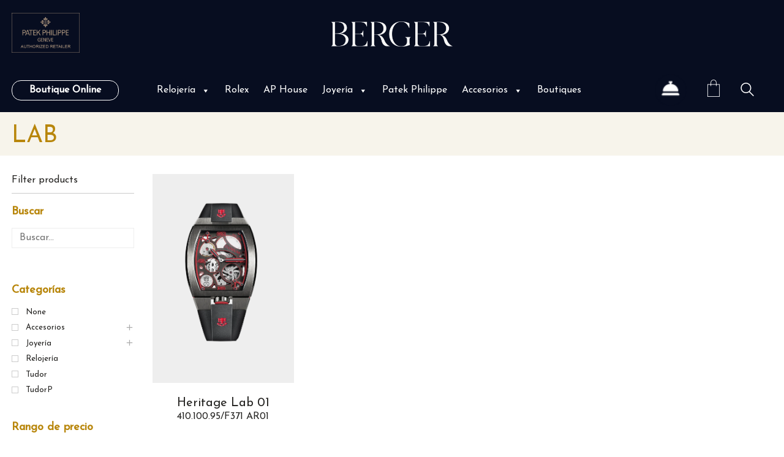

--- FILE ---
content_type: text/html; charset=UTF-8
request_url: https://berger.com.mx/coleccion/lab/
body_size: 65097
content:
<!DOCTYPE html>
<html class="no-js" lang="es-ES">
<head>
<meta charset="UTF-8">
<meta name="viewport" content="width=device-width, initial-scale=1.0">
<!-- Facebook Pixel Code -->
<script>
!function(f,b,e,v,n,t,s)
{
if(f.fbq)return;n=f.fbq=function(){n.callMethod?
n.callMethod.apply(n,arguments):n.queue.push(arguments)};
if(!f._fbq)f._fbq=n;n.push=n;n.loaded=!0;n.version='2.0';
n.queue=[];t=b.createElement(e);t.async=!0;
t.src=v;s=b.getElementsByTagName(e)[0];
s.parentNode.insertBefore(t,s)}(window,document,'script',
'https://connect.facebook.net/en_US/fbevents.js');
fbq('init', '928743144914062'); 
fbq('track', 'PageView');
</script>
<noscript>
<img height="1" width="1" src="https://www.facebook.com/tr?id=928743144914062&ev=PageView &noscript=1"/>
</noscript>
<!-- End Facebook Pixel Code -->
<link rel="preload" href="https://berger.com.mx/wp-content/uploads/typolab-fonts/google/josefin-sans-f3239/qw3pzqnved7rkgkxtqiqx5e-avsjrocfjy46_djqbmzhksbpuvzeeq.woff" as="font" type="font/woff" crossorigin>
<link rel="preload" href="https://fonts.gstatic.com/s/opensans/v29/memSYaGs126MiZpBA-UvWbX2vVnXBbObj2OVZyOOSr4dVJWUgsjZ0B4gaVQUwaEQbjA.woff" as="font" type="font/woff" crossorigin>
<link rel="preload" href="https://berger.com.mx/wp-content/uploads/2022/05/Brandon_reg.woff2" as="font" type="font/woff2" crossorigin>
<link rel="preload" href="https://berger.com.mx/wp-content/uploads/2022/05/Brandon_bld.woff2" as="font" type="font/woff2" crossorigin>
<link rel="preload" href="https://berger.com.mx/wp-content/uploads/2022/05/Brandon_med.woff2" as="font" type="font/woff2" crossorigin>
<link rel="preload" href="https://berger.com.mx/wp-content/uploads/2022/05/Brandon_reg_it.woff2" as="font" type="font/woff2" crossorigin>
<link rel="preload" href="https://berger.com.mx/wp-content/uploads/2022/05/Gotham-Book.woff2" as="font" type="font/woff2" crossorigin>
<link rel="preload" href="https://berger.com.mx/wp-content/uploads/2022/05/GothamBold.woff2" as="font" type="font/woff2" crossorigin>
<link rel="preload" href="https://berger.com.mx/wp-content/uploads/2022/05/GothamLight.woff2" as="font" type="font/woff2" crossorigin>
<meta name='robots' content='index, follow, max-image-preview:large, max-snippet:-1, max-video-preview:-1' />
<link rel="alternate" hreflang="es" href="https://berger.com.mx/coleccion/lab/" />
<link rel="alternate" hreflang="en" href="https://berger.com.mx/en/coleccion/lab-en/" />
<link rel="alternate" hreflang="x-default" href="https://berger.com.mx/coleccion/lab/" />
<!-- Google Tag Manager -->
<script>(function(w,d,s,l,i){w[l]=w[l]||[];w[l].push({'gtm.start':
new Date().getTime(),event:'gtm.js'});var f=d.getElementsByTagName(s)[0],
j=d.createElement(s),dl=l!='dataLayer'?'&l='+l:'';j.async=true;j.src=
'https://www.googletagmanager.com/gtm.js?id='+i+dl;f.parentNode.insertBefore(j,f);
})(window,document,'script','dataLayer','GTM-NN49HB3');</script>
<!-- End Google Tag Manager -->
<!-- This site is optimized with the Yoast SEO plugin v20.4 - https://yoast.com/wordpress/plugins/seo/ -->
<title>LAB Archivos | Berger</title>
<link rel="canonical" href="https://berger.com.mx/coleccion/lab/" />
<meta property="og:locale" content="es_ES" />
<meta property="og:type" content="article" />
<meta property="og:title" content="LAB Archivos | Berger" />
<meta property="og:url" content="https://berger.com.mx/coleccion/lab/" />
<meta property="og:site_name" content="Berger" />
<meta name="twitter:card" content="summary_large_image" />
<script type="application/ld+json" class="yoast-schema-graph">{"@context":"https://schema.org","@graph":[{"@type":"CollectionPage","@id":"https://berger.com.mx/coleccion/lab/","url":"https://berger.com.mx/coleccion/lab/","name":"LAB Archivos | Berger","isPartOf":{"@id":"https://berger.com.mx/#website"},"primaryImageOfPage":{"@id":"https://berger.com.mx/coleccion/lab/#primaryimage"},"image":{"@id":"https://berger.com.mx/coleccion/lab/#primaryimage"},"thumbnailUrl":"https://berger.com.mx/wp-content/uploads/2023/02/20-9-410.100.95-F371-AR01.webp","breadcrumb":{"@id":"https://berger.com.mx/coleccion/lab/#breadcrumb"},"inLanguage":"es"},{"@type":"ImageObject","inLanguage":"es","@id":"https://berger.com.mx/coleccion/lab/#primaryimage","url":"https://berger.com.mx/wp-content/uploads/2023/02/20-9-410.100.95-F371-AR01.webp","contentUrl":"https://berger.com.mx/wp-content/uploads/2023/02/20-9-410.100.95-F371-AR01.webp","width":850,"height":1260},{"@type":"BreadcrumbList","@id":"https://berger.com.mx/coleccion/lab/#breadcrumb","itemListElement":[{"@type":"ListItem","position":1,"name":"Inicio","item":"https://berger.com.mx/"},{"@type":"ListItem","position":2,"name":"LAB"}]},{"@type":"WebSite","@id":"https://berger.com.mx/#website","url":"https://berger.com.mx/","name":"Berger","description":"Alta Joyería y Relojería","publisher":{"@id":"https://berger.com.mx/#organization"},"potentialAction":[{"@type":"SearchAction","target":{"@type":"EntryPoint","urlTemplate":"https://berger.com.mx/?s={search_term_string}"},"query-input":"required name=search_term_string"}],"inLanguage":"es"},{"@type":"Organization","@id":"https://berger.com.mx/#organization","name":"Berger","url":"https://berger.com.mx/","logo":{"@type":"ImageObject","inLanguage":"es","@id":"https://berger.com.mx/#/schema/logo/image/","url":"https://berger.com.mx/wp-content/uploads/2021/12/berger_logo-1.png","contentUrl":"https://berger.com.mx/wp-content/uploads/2021/12/berger_logo-1.png","width":320,"height":214,"caption":"Berger"},"image":{"@id":"https://berger.com.mx/#/schema/logo/image/"},"sameAs":["https://www.facebook.com/joyerosberger/","https://www.instagram.com/bergerjoyeros/","https://www.youtube.com/channel/UCTaUzmu1YLC4_C9ON3rrQLw"]}]}</script>
<!-- / Yoast SEO plugin. -->
<link rel="alternate" type="application/rss+xml" title="Berger &raquo; Feed" href="https://berger.com.mx/feed/" />
<link rel="alternate" type="application/rss+xml" title="Berger &raquo; Feed de los comentarios" href="https://berger.com.mx/comments/feed/" />
<link rel="alternate" type="application/rss+xml" title="Berger &raquo; LAB Colección Feed" href="https://berger.com.mx/coleccion/lab/feed/" />
<!-- <link rel='stylesheet' id='wcpcsup-main-css' href='https://berger.com.mx/wp-content/plugins/woocommerce-product-carousel-slider-and-grid-ultimate/assets/css/style.css?ver=6.2.8' media='all' /> -->
<!-- <link rel='stylesheet' id='wcpcsup-swmodal-css' href='https://berger.com.mx/wp-content/plugins/woocommerce-product-carousel-slider-and-grid-ultimate/assets/css/swmodal.css?ver=6.2.8' media='all' /> -->
<!-- <link rel='stylesheet' id='wcpcsup-swiper-css' href='https://berger.com.mx/wp-content/plugins/woocommerce-product-carousel-slider-and-grid-ultimate/assets/css/swiper-bundle.min.css?ver=6.2.8' media='all' /> -->
<!-- <link rel='stylesheet' id='wp-block-library-css' href='https://berger.com.mx/wp-includes/css/dist/block-library/style.min.css?ver=6.2.8' media='all' /> -->
<!-- <link rel='stylesheet' id='wcpcsu-main-css' href='https://berger.com.mx/wp-content/plugins/woocommerce-product-carousel-slider-and-grid-ultimate/assets/css/style.css?ver=6.2.8' media='all' /> -->
<!-- <link rel='stylesheet' id='wc-blocks-vendors-style-css' href='https://berger.com.mx/wp-content/plugins/woocommerce/packages/woocommerce-blocks/build/wc-blocks-vendors-style.css?ver=9.6.6' media='all' /> -->
<!-- <link rel='stylesheet' id='wc-blocks-style-css' href='https://berger.com.mx/wp-content/plugins/woocommerce/packages/woocommerce-blocks/build/wc-blocks-style.css?ver=9.6.6' media='all' /> -->
<!-- <link rel='stylesheet' id='classic-theme-styles-css' href='https://berger.com.mx/wp-includes/css/classic-themes.min.css?ver=6.2.8' media='all' /> -->
<link rel="stylesheet" type="text/css" href="//berger.com.mx/wp-content/cache/wpfc-minified/98vp0wk8/dgkvs.css" media="all"/>
<style id='global-styles-inline-css'>
body{--wp--preset--color--black: #000000;--wp--preset--color--cyan-bluish-gray: #abb8c3;--wp--preset--color--white: #ffffff;--wp--preset--color--pale-pink: #f78da7;--wp--preset--color--vivid-red: #cf2e2e;--wp--preset--color--luminous-vivid-orange: #ff6900;--wp--preset--color--luminous-vivid-amber: #fcb900;--wp--preset--color--light-green-cyan: #7bdcb5;--wp--preset--color--vivid-green-cyan: #00d084;--wp--preset--color--pale-cyan-blue: #8ed1fc;--wp--preset--color--vivid-cyan-blue: #0693e3;--wp--preset--color--vivid-purple: #9b51e0;--wp--preset--gradient--vivid-cyan-blue-to-vivid-purple: linear-gradient(135deg,rgba(6,147,227,1) 0%,rgb(155,81,224) 100%);--wp--preset--gradient--light-green-cyan-to-vivid-green-cyan: linear-gradient(135deg,rgb(122,220,180) 0%,rgb(0,208,130) 100%);--wp--preset--gradient--luminous-vivid-amber-to-luminous-vivid-orange: linear-gradient(135deg,rgba(252,185,0,1) 0%,rgba(255,105,0,1) 100%);--wp--preset--gradient--luminous-vivid-orange-to-vivid-red: linear-gradient(135deg,rgba(255,105,0,1) 0%,rgb(207,46,46) 100%);--wp--preset--gradient--very-light-gray-to-cyan-bluish-gray: linear-gradient(135deg,rgb(238,238,238) 0%,rgb(169,184,195) 100%);--wp--preset--gradient--cool-to-warm-spectrum: linear-gradient(135deg,rgb(74,234,220) 0%,rgb(151,120,209) 20%,rgb(207,42,186) 40%,rgb(238,44,130) 60%,rgb(251,105,98) 80%,rgb(254,248,76) 100%);--wp--preset--gradient--blush-light-purple: linear-gradient(135deg,rgb(255,206,236) 0%,rgb(152,150,240) 100%);--wp--preset--gradient--blush-bordeaux: linear-gradient(135deg,rgb(254,205,165) 0%,rgb(254,45,45) 50%,rgb(107,0,62) 100%);--wp--preset--gradient--luminous-dusk: linear-gradient(135deg,rgb(255,203,112) 0%,rgb(199,81,192) 50%,rgb(65,88,208) 100%);--wp--preset--gradient--pale-ocean: linear-gradient(135deg,rgb(255,245,203) 0%,rgb(182,227,212) 50%,rgb(51,167,181) 100%);--wp--preset--gradient--electric-grass: linear-gradient(135deg,rgb(202,248,128) 0%,rgb(113,206,126) 100%);--wp--preset--gradient--midnight: linear-gradient(135deg,rgb(2,3,129) 0%,rgb(40,116,252) 100%);--wp--preset--duotone--dark-grayscale: url('#wp-duotone-dark-grayscale');--wp--preset--duotone--grayscale: url('#wp-duotone-grayscale');--wp--preset--duotone--purple-yellow: url('#wp-duotone-purple-yellow');--wp--preset--duotone--blue-red: url('#wp-duotone-blue-red');--wp--preset--duotone--midnight: url('#wp-duotone-midnight');--wp--preset--duotone--magenta-yellow: url('#wp-duotone-magenta-yellow');--wp--preset--duotone--purple-green: url('#wp-duotone-purple-green');--wp--preset--duotone--blue-orange: url('#wp-duotone-blue-orange');--wp--preset--font-size--small: 13px;--wp--preset--font-size--medium: 20px;--wp--preset--font-size--large: 36px;--wp--preset--font-size--x-large: 42px;--wp--preset--spacing--20: 0.44rem;--wp--preset--spacing--30: 0.67rem;--wp--preset--spacing--40: 1rem;--wp--preset--spacing--50: 1.5rem;--wp--preset--spacing--60: 2.25rem;--wp--preset--spacing--70: 3.38rem;--wp--preset--spacing--80: 5.06rem;--wp--preset--shadow--natural: 6px 6px 9px rgba(0, 0, 0, 0.2);--wp--preset--shadow--deep: 12px 12px 50px rgba(0, 0, 0, 0.4);--wp--preset--shadow--sharp: 6px 6px 0px rgba(0, 0, 0, 0.2);--wp--preset--shadow--outlined: 6px 6px 0px -3px rgba(255, 255, 255, 1), 6px 6px rgba(0, 0, 0, 1);--wp--preset--shadow--crisp: 6px 6px 0px rgba(0, 0, 0, 1);}:where(.is-layout-flex){gap: 0.5em;}body .is-layout-flow > .alignleft{float: left;margin-inline-start: 0;margin-inline-end: 2em;}body .is-layout-flow > .alignright{float: right;margin-inline-start: 2em;margin-inline-end: 0;}body .is-layout-flow > .aligncenter{margin-left: auto !important;margin-right: auto !important;}body .is-layout-constrained > .alignleft{float: left;margin-inline-start: 0;margin-inline-end: 2em;}body .is-layout-constrained > .alignright{float: right;margin-inline-start: 2em;margin-inline-end: 0;}body .is-layout-constrained > .aligncenter{margin-left: auto !important;margin-right: auto !important;}body .is-layout-constrained > :where(:not(.alignleft):not(.alignright):not(.alignfull)){max-width: var(--wp--style--global--content-size);margin-left: auto !important;margin-right: auto !important;}body .is-layout-constrained > .alignwide{max-width: var(--wp--style--global--wide-size);}body .is-layout-flex{display: flex;}body .is-layout-flex{flex-wrap: wrap;align-items: center;}body .is-layout-flex > *{margin: 0;}:where(.wp-block-columns.is-layout-flex){gap: 2em;}.has-black-color{color: var(--wp--preset--color--black) !important;}.has-cyan-bluish-gray-color{color: var(--wp--preset--color--cyan-bluish-gray) !important;}.has-white-color{color: var(--wp--preset--color--white) !important;}.has-pale-pink-color{color: var(--wp--preset--color--pale-pink) !important;}.has-vivid-red-color{color: var(--wp--preset--color--vivid-red) !important;}.has-luminous-vivid-orange-color{color: var(--wp--preset--color--luminous-vivid-orange) !important;}.has-luminous-vivid-amber-color{color: var(--wp--preset--color--luminous-vivid-amber) !important;}.has-light-green-cyan-color{color: var(--wp--preset--color--light-green-cyan) !important;}.has-vivid-green-cyan-color{color: var(--wp--preset--color--vivid-green-cyan) !important;}.has-pale-cyan-blue-color{color: var(--wp--preset--color--pale-cyan-blue) !important;}.has-vivid-cyan-blue-color{color: var(--wp--preset--color--vivid-cyan-blue) !important;}.has-vivid-purple-color{color: var(--wp--preset--color--vivid-purple) !important;}.has-black-background-color{background-color: var(--wp--preset--color--black) !important;}.has-cyan-bluish-gray-background-color{background-color: var(--wp--preset--color--cyan-bluish-gray) !important;}.has-white-background-color{background-color: var(--wp--preset--color--white) !important;}.has-pale-pink-background-color{background-color: var(--wp--preset--color--pale-pink) !important;}.has-vivid-red-background-color{background-color: var(--wp--preset--color--vivid-red) !important;}.has-luminous-vivid-orange-background-color{background-color: var(--wp--preset--color--luminous-vivid-orange) !important;}.has-luminous-vivid-amber-background-color{background-color: var(--wp--preset--color--luminous-vivid-amber) !important;}.has-light-green-cyan-background-color{background-color: var(--wp--preset--color--light-green-cyan) !important;}.has-vivid-green-cyan-background-color{background-color: var(--wp--preset--color--vivid-green-cyan) !important;}.has-pale-cyan-blue-background-color{background-color: var(--wp--preset--color--pale-cyan-blue) !important;}.has-vivid-cyan-blue-background-color{background-color: var(--wp--preset--color--vivid-cyan-blue) !important;}.has-vivid-purple-background-color{background-color: var(--wp--preset--color--vivid-purple) !important;}.has-black-border-color{border-color: var(--wp--preset--color--black) !important;}.has-cyan-bluish-gray-border-color{border-color: var(--wp--preset--color--cyan-bluish-gray) !important;}.has-white-border-color{border-color: var(--wp--preset--color--white) !important;}.has-pale-pink-border-color{border-color: var(--wp--preset--color--pale-pink) !important;}.has-vivid-red-border-color{border-color: var(--wp--preset--color--vivid-red) !important;}.has-luminous-vivid-orange-border-color{border-color: var(--wp--preset--color--luminous-vivid-orange) !important;}.has-luminous-vivid-amber-border-color{border-color: var(--wp--preset--color--luminous-vivid-amber) !important;}.has-light-green-cyan-border-color{border-color: var(--wp--preset--color--light-green-cyan) !important;}.has-vivid-green-cyan-border-color{border-color: var(--wp--preset--color--vivid-green-cyan) !important;}.has-pale-cyan-blue-border-color{border-color: var(--wp--preset--color--pale-cyan-blue) !important;}.has-vivid-cyan-blue-border-color{border-color: var(--wp--preset--color--vivid-cyan-blue) !important;}.has-vivid-purple-border-color{border-color: var(--wp--preset--color--vivid-purple) !important;}.has-vivid-cyan-blue-to-vivid-purple-gradient-background{background: var(--wp--preset--gradient--vivid-cyan-blue-to-vivid-purple) !important;}.has-light-green-cyan-to-vivid-green-cyan-gradient-background{background: var(--wp--preset--gradient--light-green-cyan-to-vivid-green-cyan) !important;}.has-luminous-vivid-amber-to-luminous-vivid-orange-gradient-background{background: var(--wp--preset--gradient--luminous-vivid-amber-to-luminous-vivid-orange) !important;}.has-luminous-vivid-orange-to-vivid-red-gradient-background{background: var(--wp--preset--gradient--luminous-vivid-orange-to-vivid-red) !important;}.has-very-light-gray-to-cyan-bluish-gray-gradient-background{background: var(--wp--preset--gradient--very-light-gray-to-cyan-bluish-gray) !important;}.has-cool-to-warm-spectrum-gradient-background{background: var(--wp--preset--gradient--cool-to-warm-spectrum) !important;}.has-blush-light-purple-gradient-background{background: var(--wp--preset--gradient--blush-light-purple) !important;}.has-blush-bordeaux-gradient-background{background: var(--wp--preset--gradient--blush-bordeaux) !important;}.has-luminous-dusk-gradient-background{background: var(--wp--preset--gradient--luminous-dusk) !important;}.has-pale-ocean-gradient-background{background: var(--wp--preset--gradient--pale-ocean) !important;}.has-electric-grass-gradient-background{background: var(--wp--preset--gradient--electric-grass) !important;}.has-midnight-gradient-background{background: var(--wp--preset--gradient--midnight) !important;}.has-small-font-size{font-size: var(--wp--preset--font-size--small) !important;}.has-medium-font-size{font-size: var(--wp--preset--font-size--medium) !important;}.has-large-font-size{font-size: var(--wp--preset--font-size--large) !important;}.has-x-large-font-size{font-size: var(--wp--preset--font-size--x-large) !important;}
.wp-block-navigation a:where(:not(.wp-element-button)){color: inherit;}
:where(.wp-block-columns.is-layout-flex){gap: 2em;}
.wp-block-pullquote{font-size: 1.5em;line-height: 1.6;}
</style>
<!-- <link rel='stylesheet' id='wpml-blocks-css' href='https://berger.com.mx/wp-content/plugins/sitepress-multilingual-cms/dist/css/blocks/styles.css?ver=4.6.3' media='all' /> -->
<!-- <link rel='stylesheet' id='image-sizes-css' href='https://berger.com.mx/wp-content/plugins/image-sizes/assets/css/front.min.css?ver=4.0.4' media='all' /> -->
<link rel="stylesheet" type="text/css" href="//berger.com.mx/wp-content/cache/wpfc-minified/h46qd4o/dgkvs.css" media="all"/>
<style id='woocommerce-inline-inline-css'>
.woocommerce form .form-row .required { visibility: visible; }
</style>
<!-- <link rel='stylesheet' id='wpml-legacy-vertical-list-0-css' href='//berger.com.mx/wp-content/plugins/sitepress-multilingual-cms/templates/language-switchers/legacy-list-vertical/style.min.css?ver=1' media='all' /> -->
<!-- <link rel='stylesheet' id='trp-language-switcher-style-css' href='https://berger.com.mx/wp-content/plugins/translatepress-multilingual/assets/css/trp-language-switcher.css?ver=2.8.7' media='all' /> -->
<!-- <link rel='stylesheet' id='cmplz-general-css' href='https://berger.com.mx/wp-content/plugins/complianz-gdpr/assets/css/cookieblocker.min.css?ver=6.4.3' media='all' /> -->
<!-- <link rel='stylesheet' id='megamenu-css' href='https://berger.com.mx/wp-content/uploads/maxmegamenu/style_es.css?ver=342355' media='all' /> -->
<!-- <link rel='stylesheet' id='dashicons-css' href='https://berger.com.mx/wp-includes/css/dashicons.min.css?ver=6.2.8' media='all' /> -->
<link rel="stylesheet" type="text/css" href="//berger.com.mx/wp-content/cache/wpfc-minified/1f5t99d5/dgkvs.css" media="all"/>
<style id='dashicons-inline-css'>
[data-font="Dashicons"]:before {font-family: 'Dashicons' !important;content: attr(data-icon) !important;speak: none !important;font-weight: normal !important;font-variant: normal !important;text-transform: none !important;line-height: 1 !important;font-style: normal !important;-webkit-font-smoothing: antialiased !important;-moz-osx-font-smoothing: grayscale !important;}
</style>
<!-- <link rel='stylesheet' id='perfect-scrollbar-css' href='https://berger.com.mx/wp-content/plugins/woocommerce-product-carousel-slider-and-grid-ultimate/includes/wishlist/assets/libs/perfect-scrollbar/css/perfect-scrollbar.min.css?ver=6.2.8' media='all' /> -->
<!-- <link rel='stylesheet' id='perfect-scrollbar-wpc-css' href='https://berger.com.mx/wp-content/plugins/woocommerce-product-carousel-slider-and-grid-ultimate/includes/wishlist/assets/libs/perfect-scrollbar/css/custom-theme.css?ver=6.2.8' media='all' /> -->
<!-- <link rel='stylesheet' id='woosw-feather-css' href='https://berger.com.mx/wp-content/plugins/woocommerce-product-carousel-slider-and-grid-ultimate/includes/wishlist/assets/libs/feather/feather.css?ver=6.2.8' media='all' /> -->
<!-- <link rel='stylesheet' id='woosw-frontend-css' href='https://berger.com.mx/wp-content/plugins/woocommerce-product-carousel-slider-and-grid-ultimate/includes/wishlist/assets/css/frontend.css?ver=6.2.8' media='all' /> -->
<link rel="stylesheet" type="text/css" href="//berger.com.mx/wp-content/cache/wpfc-minified/79pf58rr/dgkvs.css" media="all"/>
<style id='woosw-frontend-inline-css'>
.woosw-area .woosw-inner .woosw-content .woosw-content-bot .woosw-notice { background-color: #5fbd74; } .woosw-area .woosw-inner .woosw-content .woosw-content-bot .woosw-content-bot-inner .woosw-page a:hover, .woosw-area .woosw-inner .woosw-content .woosw-content-bot .woosw-content-bot-inner .woosw-continue:hover { color: #5fbd74; } 
</style>
<!-- <link rel='stylesheet' id='dflip-style-css' href='https://berger.com.mx/wp-content/plugins/3d-flipbook-dflip-lite/assets/css/dflip.min.css?ver=2.0.86' media='all' /> -->
<!-- <link rel='stylesheet' id='pwb-styles-frontend-css' href='https://berger.com.mx/wp-content/plugins/perfect-woocommerce-brands/build/frontend/css/style.css?ver=3.0.4' media='all' /> -->
<!-- <link rel='stylesheet' id='kalium-child-css' href='https://berger.com.mx/wp-content/themes/berger/style.css?v=1.0.4&#038;ver=6.2.8' media='all' /> -->
<!-- <link rel='stylesheet' id='kalium-bootstrap-css-css' href='https://berger.com.mx/wp-content/themes/kalium/assets/css/bootstrap.min.css?ver=3.7.1.001' media='all' /> -->
<!-- <link rel='stylesheet' id='kalium-theme-base-css-css' href='https://berger.com.mx/wp-content/themes/kalium/assets/css/base.min.css?ver=3.7.1.001' media='all' /> -->
<!-- <link rel='stylesheet' id='kalium-theme-style-new-css-css' href='https://berger.com.mx/wp-content/themes/kalium/assets/css/new/style.min.css?ver=3.7.1.001' media='all' /> -->
<!-- <link rel='stylesheet' id='kalium-theme-other-css-css' href='https://berger.com.mx/wp-content/themes/kalium/assets/css/other.min.css?ver=3.7.1.001' media='all' /> -->
<!-- <link rel='stylesheet' id='kalium-theme-woocommerce-css-css' href='https://berger.com.mx/wp-content/themes/kalium/assets/css/woocommerce.min.css?ver=3.7.1.001' media='all' /> -->
<!-- <link rel='stylesheet' id='custom-skin-css' href='https://berger.com.mx/wp-content/themes/berger/custom-skin.css?ver=1bbd623000f41ffb00474d48015bd88a' media='all' /> -->
<!-- <link rel='stylesheet' id='typolab-josefin-sans-font-13-css' href='https://berger.com.mx/wp-content/uploads/typolab-fonts/josefin-sans-786.css?ver=3.7.1' media='all' /> -->
<!-- <link rel='stylesheet' id='typolab-open-sans-font-4-css' href='https://berger.com.mx/wp-content/uploads/typolab-fonts/open-sans-457.css?ver=3.7.1' media='all' /> -->
<!-- <link rel='stylesheet' id='prdctfltr-css' href='https://berger.com.mx/wp-content/plugins/prdctfltr/includes/css/styles.css?ver=8.3.0' media='all' /> -->
<link rel="stylesheet" type="text/css" href="//berger.com.mx/wp-content/cache/wpfc-minified/mkby6b4z/dgkw5.css" media="all"/>
<script type="text/javascript">
var ajaxurl = ajaxurl || 'https://berger.com.mx/wp-admin/admin-ajax.php';
var icl_language_code = "es";
</script>
<style data-font-appearance-settings>h3, .h3, .section-title h3 {
font-size: 23px;
}
.site-footer .footer-widgets .widget .textwidget, .site-footer .footer-widgets .widget p {
font-size: 17px;
}
.main-header.menu-type-standard-menu .standard-menu-container div.menu>ul>li>a, .main-header.menu-type-standard-menu .standard-menu-container ul.menu>li>a {
font-size: 15px;
}</style><style data-hosted-font>@font-face {
font-family: "Brandon Grotesque";
font-style: normal;
font-weight: normal;
font-display: swap;
src: url('https://berger.com.mx/wp-content/uploads/2022/05/Brandon_reg.woff2') format('woff2');
}
@font-face {
font-family: "Brandon Grotesque";
font-style: normal;
font-weight: bold;
font-display: swap;
src: url('https://berger.com.mx/wp-content/uploads/2022/05/Brandon_bld.woff2') format('woff2');
}
@font-face {
font-family: "Brandon Grotesque";
font-style: normal;
font-weight: 500;
font-display: swap;
src: url('https://berger.com.mx/wp-content/uploads/2022/05/Brandon_med.woff2') format('woff2');
}
@font-face {
font-family: "Brandon Grotesque";
font-style: italic;
font-weight: normal;
font-display: swap;
src: url('https://berger.com.mx/wp-content/uploads/2022/05/Brandon_reg_it.woff2') format('woff2');
}</style><style data-hosted-font>@font-face {
font-family: "Gotham";
font-style: normal;
font-weight: normal;
font-display: swap;
src: url('https://berger.com.mx/wp-content/uploads/2022/05/Gotham-Book.woff2') format('woff2');
}
@font-face {
font-family: "Gotham";
font-style: normal;
font-weight: bold;
font-display: swap;
src: url('https://berger.com.mx/wp-content/uploads/2022/05/GothamBold.woff2') format('woff2');
}
@font-face {
font-family: "Gotham";
font-style: normal;
font-weight: 300;
font-display: swap;
src: url('https://berger.com.mx/wp-content/uploads/2022/05/GothamLight.woff2') format('woff2');
}</style>
<style data-base-selectors>body{font-family:"Josefin Sans";font-style:normal;font-weight:normal}</style>
<style data-custom-selectors>p{font-family:"Open Sans";font-style:normal;font-weight:normal;font-size:14px}</style>
<style data-custom-selectors>#brandon-grotesque-type p{font-family:"Brandon Grotesque";font-style:normal;font-weight:normal;font-size:21px;line-height:32px}#brandon-grotesque-type p.terms{font-size:15px;line-height:25px}</style>
<style data-custom-selectors>#gotham-grotesque-type h2{text-transform:uppercase;font-size:15px}#gotham-grotesque-type p{font-family:"Gotham";font-style:normal;font-weight:normal;line-height:1.4em}#gotham-grotesque-type h1{text-transform:uppercase;font-size:52px}@media screen and (max-width:768px){#gotham-grotesque-type h1{font-size:30px}}#gotham-grotesque-type #mc-embedded-subscribe{font-family:"Gotham";font-style:normal;font-weight:300;text-transform:uppercase;font-size:14px}</style><script type='text/javascript' defer src='https://berger.com.mx/wp-includes/js/dist/vendor/lodash.min.js?ver=4.17.19' id='lodash-js'></script>
<script type='text/javascript' id='lodash-js-after'>
window.lodash = _.noConflict();
</script>
<script type='text/javascript' defer src='https://berger.com.mx/wp-includes/js/dist/vendor/wp-polyfill-inert.min.js?ver=3.1.2' id='wp-polyfill-inert-js'></script>
<script type='text/javascript' defer src='https://berger.com.mx/wp-includes/js/dist/vendor/regenerator-runtime.min.js?ver=0.13.11' id='regenerator-runtime-js'></script>
<script type='text/javascript' defer src='https://berger.com.mx/wp-includes/js/dist/vendor/wp-polyfill.min.js?ver=3.15.0' id='wp-polyfill-js'></script>
<script type='text/javascript' defer src='https://berger.com.mx/wp-includes/js/dist/vendor/react.min.js?ver=18.2.0' id='react-js'></script>
<script type='text/javascript' defer src='https://berger.com.mx/wp-includes/js/dist/vendor/react-dom.min.js?ver=18.2.0' id='react-dom-js'></script>
<script type='text/javascript' defer src='https://berger.com.mx/wp-includes/js/dist/dom-ready.min.js?ver=392bdd43726760d1f3ca' id='wp-dom-ready-js'></script>
<script type='text/javascript' defer src='https://berger.com.mx/wp-includes/js/dist/hooks.min.js?ver=4169d3cf8e8d95a3d6d5' id='wp-hooks-js'></script>
<script type='text/javascript' defer src='https://berger.com.mx/wp-includes/js/dist/i18n.min.js?ver=9e794f35a71bb98672ae' id='wp-i18n-js'></script>
<script type='text/javascript' id='wp-i18n-js-after'>
wp.i18n.setLocaleData( { 'text direction\u0004ltr': [ 'ltr' ] } );
</script>
<script type='text/javascript' id='wp-a11y-js-translations'>
( function( domain, translations ) {
var localeData = translations.locale_data[ domain ] || translations.locale_data.messages;
localeData[""].domain = domain;
wp.i18n.setLocaleData( localeData, domain );
} )( "default", {"translation-revision-date":"2022-08-16 01:51:14+0000","generator":"WPML String Translation 3.2.1","domain":"messages","locale_data":{"messages":{"":{"domain":"messages","plural-forms":"nplurals=2; plural=n != 1;","lang":"es_ES"},"Notifications":["Avisos"]}}} );
</script>
<script type='text/javascript' defer src='https://berger.com.mx/wp-includes/js/dist/a11y.min.js?ver=ecce20f002eda4c19664' id='wp-a11y-js'></script>
<script type='text/javascript' defer src='https://berger.com.mx/wp-includes/js/dist/url.min.js?ver=16185fce2fb043a0cfed' id='wp-url-js'></script>
<script type='text/javascript' id='wp-api-fetch-js-translations'>
( function( domain, translations ) {
var localeData = translations.locale_data[ domain ] || translations.locale_data.messages;
localeData[""].domain = domain;
wp.i18n.setLocaleData( localeData, domain );
} )( "default", {"translation-revision-date":"2022-08-16 01:51:14+0000","generator":"WPML String Translation 3.2.1","domain":"messages","locale_data":{"messages":{"":{"domain":"messages","plural-forms":"nplurals=2; plural=n != 1;","lang":"es_ES"},"You are probably offline.":["Probablemente est\u00e1s desconectado."],"Media upload failed. If this is a photo or a large image, please scale it down and try again.":["La subida de medios ha fallado. Si esto es una foto o una imagen grande, por favor, reduce su tama\u00f1o e int\u00e9ntalo de nuevo."],"The response is not a valid JSON response.":["Las respuesta no es una respuesta JSON v\u00e1lida."],"An unknown error occurred.":["Ha ocurrido un error desconocido."]}}} );
</script>
<script type='text/javascript' defer src='https://berger.com.mx/wp-includes/js/dist/api-fetch.min.js?ver=bc0029ca2c943aec5311' id='wp-api-fetch-js'></script>
<script type='text/javascript' id='wp-api-fetch-js-after'>
wp.apiFetch.use( wp.apiFetch.createRootURLMiddleware( "https://berger.com.mx/wp-json/" ) );
wp.apiFetch.nonceMiddleware = wp.apiFetch.createNonceMiddleware( "ded1b85ee4" );
wp.apiFetch.use( wp.apiFetch.nonceMiddleware );
wp.apiFetch.use( wp.apiFetch.mediaUploadMiddleware );
wp.apiFetch.nonceEndpoint = "https://berger.com.mx/wp-admin/admin-ajax.php?action=rest-nonce";
</script>
<script type='text/javascript' defer src='https://berger.com.mx/wp-includes/js/dist/blob.min.js?ver=e7b4ea96175a89b263e2' id='wp-blob-js'></script>
<script type='text/javascript' defer src='https://berger.com.mx/wp-includes/js/dist/autop.min.js?ver=43197d709df445ccf849' id='wp-autop-js'></script>
<script type='text/javascript' defer src='https://berger.com.mx/wp-includes/js/dist/block-serialization-default-parser.min.js?ver=30ffd7e7e199f10b2a6d' id='wp-block-serialization-default-parser-js'></script>
<script type='text/javascript' defer src='https://berger.com.mx/wp-includes/js/dist/deprecated.min.js?ver=6c963cb9494ba26b77eb' id='wp-deprecated-js'></script>
<script type='text/javascript' defer src='https://berger.com.mx/wp-includes/js/dist/dom.min.js?ver=e03c89e1dd68aee1cb3a' id='wp-dom-js'></script>
<script type='text/javascript' defer src='https://berger.com.mx/wp-includes/js/dist/escape-html.min.js?ver=03e27a7b6ae14f7afaa6' id='wp-escape-html-js'></script>
<script type='text/javascript' defer src='https://berger.com.mx/wp-includes/js/dist/element.min.js?ver=b3bda690cfc516378771' id='wp-element-js'></script>
<script type='text/javascript' defer src='https://berger.com.mx/wp-includes/js/dist/is-shallow-equal.min.js?ver=20c2b06ecf04afb14fee' id='wp-is-shallow-equal-js'></script>
<script type='text/javascript' id='wp-keycodes-js-translations'>
( function( domain, translations ) {
var localeData = translations.locale_data[ domain ] || translations.locale_data.messages;
localeData[""].domain = domain;
wp.i18n.setLocaleData( localeData, domain );
} )( "default", {"translation-revision-date":"2022-08-16 01:51:14+0000","generator":"WPML String Translation 3.2.1","domain":"messages","locale_data":{"messages":{"":{"domain":"messages","plural-forms":"nplurals=2; plural=n != 1;","lang":"es_ES"},"Backtick":["Acento grave"],"Period":["Punto"],"Comma":["Coma"]}}} );
</script>
<script type='text/javascript' defer src='https://berger.com.mx/wp-includes/js/dist/keycodes.min.js?ver=184b321fa2d3bc7fd173' id='wp-keycodes-js'></script>
<script type='text/javascript' defer src='https://berger.com.mx/wp-includes/js/dist/priority-queue.min.js?ver=422e19e9d48b269c5219' id='wp-priority-queue-js'></script>
<script type='text/javascript' defer src='https://berger.com.mx/wp-includes/js/dist/compose.min.js?ver=e6696709310303823358' id='wp-compose-js'></script>
<script type='text/javascript' defer src='https://berger.com.mx/wp-includes/js/dist/private-apis.min.js?ver=6f247ed2bc3571743bba' id='wp-private-apis-js'></script>
<script type='text/javascript' defer src='https://berger.com.mx/wp-includes/js/dist/redux-routine.min.js?ver=bc3e989c53f7707d8c31' id='wp-redux-routine-js'></script>
<script type='text/javascript' defer src='https://berger.com.mx/wp-includes/js/dist/data.min.js?ver=d1a755ff331dc3fc3100' id='wp-data-js'></script>
<script type='text/javascript' id='wp-data-js-after'>
( function() {
var userId = 0;
var storageKey = "WP_DATA_USER_" + userId;
wp.data
.use( wp.data.plugins.persistence, { storageKey: storageKey } );
} )();
</script>
<script type='text/javascript' defer src='https://berger.com.mx/wp-includes/js/dist/html-entities.min.js?ver=36a4a255da7dd2e1bf8e' id='wp-html-entities-js'></script>
<script type='text/javascript' defer src='https://berger.com.mx/wp-includes/js/dist/shortcode.min.js?ver=7539044b04e6bca57f2e' id='wp-shortcode-js'></script>
<script type='text/javascript' id='wp-blocks-js-translations'>
( function( domain, translations ) {
var localeData = translations.locale_data[ domain ] || translations.locale_data.messages;
localeData[""].domain = domain;
wp.i18n.setLocaleData( localeData, domain );
} )( "default", {"translation-revision-date":"2022-08-16 01:51:14+0000","generator":"WPML String Translation 3.2.1","domain":"messages","locale_data":{"messages":{"":{"domain":"messages","plural-forms":"nplurals=2; plural=n != 1;","lang":"es_ES"},"%1$s Block. Row %2$d":["Bloque %1$s. Fila %2$d"],"Design":["Dise\u00f1o"],"%s Block":["Bloque %s"],"%1$s Block. %2$s":["Bloque %1$s. %2$s"],"%1$s Block. Column %2$d":["Bloque %1$s. Columna %2$d"],"%1$s Block. Column %2$d. %3$s":["Bloque %1$s. Columna %2$d. %3$s"],"%1$s Block. Row %2$d. %3$s":["Bloque %1$s. Fila %2$d. %3$s"],"Reusable blocks":["Bloques reutilizables"],"Embeds":["Incrustados"],"Text":["Texto"],"Widgets":["Widgets"],"Theme":["Temas"],"Media":["Medios"]}}} );
</script>
<script type='text/javascript' defer src='https://berger.com.mx/wp-includes/js/dist/blocks.min.js?ver=db4d7166612dd5d7c55f' id='wp-blocks-js'></script>
<script type='text/javascript' defer src='https://berger.com.mx/wp-includes/js/dist/vendor/moment.min.js?ver=2.29.4' id='moment-js'></script>
<script type='text/javascript' id='moment-js-after'>
moment.updateLocale( 'es_ES', {"months":["enero","febrero","marzo","abril","mayo","junio","julio","agosto","septiembre","octubre","noviembre","diciembre"],"monthsShort":["Ene","Feb","Mar","Abr","May","Jun","Jul","Ago","Sep","Oct","Nov","Dic"],"weekdays":["domingo","lunes","martes","mi\u00e9rcoles","jueves","viernes","s\u00e1bado"],"weekdaysShort":["Dom","Lun","Mar","Mi\u00e9","Jue","Vie","S\u00e1b"],"week":{"dow":1},"longDateFormat":{"LT":"g:i a","LTS":null,"L":null,"LL":"F j, Y","LLL":"j \\d\\e F \\d\\e Y H:i","LLLL":null}} );
</script>
<script type='text/javascript' defer src='https://berger.com.mx/wp-includes/js/dist/date.min.js?ver=b49d8d73e4d1439f54c6' id='wp-date-js'></script>
<script type='text/javascript' id='wp-date-js-after'>
wp.date.setSettings( {"l10n":{"locale":"es_ES","months":["enero","febrero","marzo","abril","mayo","junio","julio","agosto","septiembre","octubre","noviembre","diciembre"],"monthsShort":["Ene","Feb","Mar","Abr","May","Jun","Jul","Ago","Sep","Oct","Nov","Dic"],"weekdays":["domingo","lunes","martes","mi\u00e9rcoles","jueves","viernes","s\u00e1bado"],"weekdaysShort":["Dom","Lun","Mar","Mi\u00e9","Jue","Vie","S\u00e1b"],"meridiem":{"am":"am","pm":"pm","AM":"AM","PM":"PM"},"relative":{"future":"%s desde ahora","past":"hace %s"},"startOfWeek":1},"formats":{"time":"g:i a","date":"F j, Y","datetime":"j \\d\\e F \\d\\e Y H:i","datetimeAbbreviated":"j M Y H:i"},"timezone":{"offset":-6,"string":"America\/Mexico_City","abbr":"CST"}} );
</script>
<script type='text/javascript' defer src='https://berger.com.mx/wp-includes/js/dist/primitives.min.js?ver=0d09a26d73a3168867f7' id='wp-primitives-js'></script>
<script type='text/javascript' id='wp-rich-text-js-translations'>
( function( domain, translations ) {
var localeData = translations.locale_data[ domain ] || translations.locale_data.messages;
localeData[""].domain = domain;
wp.i18n.setLocaleData( localeData, domain );
} )( "default", {"translation-revision-date":"2022-08-16 01:51:14+0000","generator":"WPML String Translation 3.2.1","domain":"messages","locale_data":{"messages":{"":{"domain":"messages","plural-forms":"nplurals=2; plural=n != 1;","lang":"es_ES"},"%s applied.":["%s aplicado."],"%s removed.":["%s eliminado."]}}} );
</script>
<script type='text/javascript' defer src='https://berger.com.mx/wp-includes/js/dist/rich-text.min.js?ver=9307ec04c67d79b6e813' id='wp-rich-text-js'></script>
<script type='text/javascript' defer src='https://berger.com.mx/wp-includes/js/dist/warning.min.js?ver=4acee5fc2fd9a24cefc2' id='wp-warning-js'></script>
<script type='text/javascript' id='wp-components-js-translations'>
( function( domain, translations ) {
var localeData = translations.locale_data[ domain ] || translations.locale_data.messages;
localeData[""].domain = domain;
wp.i18n.setLocaleData( localeData, domain );
} )( "default", {"translation-revision-date":"2022-08-16 01:51:14+0000","generator":"WPML String Translation 3.2.1","domain":"messages","locale_data":{"messages":{"":{"domain":"messages","plural-forms":"nplurals=2; plural=n != 1;","lang":"es_ES"},"December":["diciembre"],"November":["noviembre"],"October":["octubre"],"September":["septiembre"],"August":["agosto"],"July":["julio"],"June":["junio"],"May":["mayo"],"April":["abril"],"March":["marzo"],"February":["febrero"],"January":["enero"],"Bottom border":["Borde inferior"],"Right border":["Borde derecho"],"Left border":["Borde izquierdo"],"Top border":["Borde superior"],"Reset to default":["Restablecer a los valores por defecto"],"Close border color":["Cerrar color del borde"],"Border color picker.":["Selector de color del borde."],"Border color and style picker.":["Selector de color y estilo del borde."],"Custom color picker. The currently selected color is called \"%1$s\" and has a value of \"%2$s\".":["Selector de color personalizado. El color seleccionado actualmente se llama \u00ab%1$s\u00bb y tiene un valor de \u00ab%2$s\u00bb."],"Link sides":["Enlazar laterales"],"Unlink sides":["Quitar enlaces laterales"],"Reset all":["Restablecer todo"],"Button label to reveal tool panel options\u0004View options":["Ver opciones"],"Button label to reveal tool panel options\u0004View and add options":["Ver y a\u00f1adir opciones"],"Show %s":["Mostrar %s"],"Hide and reset %s":["Ocultar y restablecer %s"],"Reset %s":["Restablecer %s"],"Search %s":["Buscar %s"],"Set custom size":["Establecer un tama\u00f1o personalizado"],"Use size preset":["Usar un tama\u00f1o prestablecido"],"Currently selected font size: %s":["Tama\u00f1o de fuente seleccionado actualmente: %s"],"Highlights":["Aspectos destacados"],"Size of a UI element\u0004Extra Large":["Extra grande"],"Size of a UI element\u0004Large":["Grande"],"Size of a UI element\u0004Medium":["Medio"],"Size of a UI element\u0004Small":["Peque\u00f1o"],"Size of a UI element\u0004None":["Ninguno"],"Currently selected: %s":["Seleccionado actualmente: %s"],"No selection":["No se ha seleccionado nada"],"Reset colors":["Restablecer los colores"],"Reset gradient":["Restablecer el degradado"],"Remove all colors":["Eliminar todos los colores"],"Remove all gradients":["Eliminar todos los degradados"],"Edit colors":["Editar colores"],"Edit gradients":["Editar degradados"],"Color options":["Opciones del color"],"Gradient options":["Opciones del degradado"],"Add color":["A\u00f1adir un color"],"Add gradient":["A\u00f1adir un degradado"],"Gradient name":["Nombre del degradado"],"Color %s ":["Color %s"],"Show detailed inputs":["Mostrar las entradas detalladas"],"Hide detailed inputs":["Ocultar las entradas detalladas"],"Color format":["Formato del color"],"Hex color":["Color hexadecimal"],"Invalid item":["Elemento no v\u00e1lido"],"Shadows":["Sombras"],"Duotone: %s":["Duotono: %s"],"Duotone code: %s":["C\u00f3digo de duotono: %s"],"%1$s. There is %2$d event.":["%1$s. Hay %2$d evento.","%1$s. Hay %2$d eventos."],"Relative to root font size (rem)\u0004rems":["rems"],"Relative to parent font size (em)\u0004ems":["ems"],"Points (pt)":["Puntos (pt)"],"Picas (pc)":["Picas (pc)"],"Inches (in)":["Pulgadas (in)"],"Millimeters (mm)":["Mil\u00edmetros (mm)"],"Centimeters (cm)":["Cent\u00edmetros (cm)"],"x-height of the font (ex)":["x-height de la fuente (ex)"],"Width of the zero (0) character (ch)":["Ancho del car\u00e1cter (ch) cero (0)"],"Viewport largest dimension (vmax)":["Dimensi\u00f3n m\u00e1xima de la ventana (vmax)"],"Viewport smallest dimension (vmin)":["Dimensi\u00f3n m\u00ednima de la ventana (vmin)"],"Percent (%)":["Porcentaje (%)"],"Dotted":["Punteado"],"Dashed":["Discontinuo"],"Viewport height (vh)":["Alto de la visualizaci\u00f3n (vh)"],"Viewport width (vw)":["Ancho de la visualizaci\u00f3n (vw)"],"Relative to root font size (rem)":["Relativo al tama\u00f1o ra\u00edz de la fuente (rem)"],"Relative to parent font size (em)":["Relativo al tama\u00f1o de la fuente superior (em)"],"Pixels (px)":["P\u00edxeles (px)"],"Percentage (%)":["Porcentaje (%)"],"Vertical":["Vertical"],"Horizontal":["Horizontal"],"Close search":["Cerrar la b\u00fasqueda"],"Search in %s":["Buscar en %s"],"Select unit":["Seleccionar la unidad"],"Radial":["Radial"],"Linear":["Lineal"],"Media preview":["Vista previa de medios"],"Coordinated Universal Time":["Hora universal coordinada"],"Remove color":["Eliminar color"],"Color name":["Nombre del color"],"Reset search":["Restablecer la b\u00fasqueda"],"Box Control":["Control de cajas"],"Link Sides":["Enlazar laterales"],"Unlink Sides":["Quitar enlaces de laterales"],"Alignment Matrix Control":["Control de la matriz de alineaci\u00f3n"],"Bottom Center":["Abajo al centro"],"Center Right":["Centro a la derecha"],"Center Center":["Centro al centro"],"Center Left":["Centro a la izquierda"],"Top Center":["Arriba al centro"],"Solid":["Continuo"],"Finish":["Finalizar"],"Page %1$d of %2$d":["P\u00e1gina %1$d de %2$d"],"Guide controls":["Controles de gu\u00eda"],"Gradient: %s":["Degradado: %s"],"Gradient code: %s":["C\u00f3digo de degradado: %s"],"Remove Control Point":["Eliminar el punto de control"],"Use your left or right arrow keys or drag and drop with the mouse to change the gradient position. Press the button to change the color or remove the control point.":["Usa las teclas de flecha izquierda o derecha o arrastra y suelta con el rat\u00f3n para cambiar la posici\u00f3n del degradado. Pulsa el bot\u00f3n para cambiar el color o eliminar el punto de control."],"Gradient control point at position %1$s%% with color code %2$s.":["Punto de control de degradado en la posici\u00f3n %1$s%% con el c\u00f3digo de color %2$s."],"Angle":["\u00c1ngulo"],"Separate with commas or the Enter key.":["Separar con comas o la tecla Intro."],"Separate with commas, spaces, or the Enter key.":["Separar con comas, espacios o la tecla Intro."],"Copied!":["\u00a1Copiado!"],"%d result found.":["%d resultado encontrado.","%d resultados encontrados."],"Number of items":["N\u00famero de elementos"],"Category":["Categor\u00eda"],"Z \u2192 A":["Z \u27f6 A"],"A \u2192 Z":["A \u27f6 Z"],"Oldest to newest":["De antiguas a nuevas"],"Newest to oldest":["De nuevas a antiguas"],"Order by":["Ordenar por"],"Dismiss this notice":["Descartar este aviso"],"%1$s (%2$s of %3$s)":["%1$s (%2$s de %3$s)"],"Remove item":["Eliminar el elemento"],"Item removed.":["Elemento eliminado."],"Item added.":["Elemento a\u00f1adido."],"Add item":["A\u00f1adir un elemento"],"Reset":["Restablecer"],"(opens in a new tab)":["(abre en una nueva pesta\u00f1a)"],"Minutes":["Minutos"],"Calendar Help":["Ayuda del calendario"],"Go to the first (Home) or last (End) day of a week.":["Ve al primer (inicio) o \u00faltimo (fin) d\u00eda de una semana."],"Home\/End":["Inicio\/fin"],"Home and End":["Inicio y fin"],"Move backward (PgUp) or forward (PgDn) by one month.":["Mover un mes hacia atr\u00e1s (Re p\u00e1g) o hacia delante (Av p\u00e1g)."],"PgUp\/PgDn":["Av p\u00e1g\/Re p\u00e1g"],"Page Up and Page Down":["Avanzar p\u00e1gina y retroceder p\u00e1gina"],"Move backward (up) or forward (down) by one week.":["Mover una semana hacia atr\u00e1s (arriba) o hacia delante (abajo)."],"Up and Down Arrows":["Flechas arriba y abajo"],"Move backward (left) or forward (right) by one day.":["Mover un d\u00eda hacia atr\u00e1s (izquierda) o hacia delante (derecha)."],"Left and Right Arrows":["Flechas izquierda y derecha"],"Select the date in focus.":["Selecciona la fecha resaltada."],"keyboard button\u0004Enter":["Intro"],"Navigating with a keyboard":["Navegaci\u00f3n con teclado"],"Click the desired day to select it.":["Haz clic en el d\u00eda deseado para seleccionarlo."],"Click the right or left arrows to select other months in the past or the future.":["Haz clic en las flechas izquierda y derecha para seleccionar otros meses en el pasado o en el futuro."],"Click to Select":["Haz clic para seleccionar"],"Color: %s":["Color: %s"],"Color code: %s":["C\u00f3digo de color: %s"],"Custom color picker.":["Selector de color personalizado."],"No results.":["No hay resultados."],"%d result found, use up and down arrow keys to navigate.":["%d resultado encontrado, utiliza las teclas arriba y abajo para navegar.","%d resultados encontrados, utiliza las teclas arriba y abajo para navegar."],"Time":["Hora"],"Day":["D\u00eda"],"Month":["Mes"],"Date":["Fecha"],"Hours":["Horas"],"Item selected.":["Elemento seleccionado."],"Close dialog":["Cerrar el di\u00e1logo"],"Previous":["Anterior"],"Border color":["Color del borde"],"Year":["A\u00f1o"],"Custom Size":["Tama\u00f1o personalizado"],"Back":["Volver"],"Style":["Estilo"],"Drop files to upload":["Arrastra los archivos para subirlos"],"Clear":["Borrar"],"Mixed":["Mixto"],"Custom":["Personalizado"],"Next":["Siguiente"],"PM":["PM"],"AM":["AM"],"Bottom Right":["Abajo a la derecha"],"Bottom Left":["Abajo a la izquierda"],"Top Right":["Arriba a la derecha"],"Top Left":["Arriba a la izquierda"],"Type":["Tipo"],"Bottom":["Abajo"],"Top":["Arriba"],"Copy":["Copiar"],"Font size":["Tama\u00f1o de la fuente"],"No results found.":["No se han encontrado resultados."],"All":["Todo"],"Default":["Por defecto"],"Close":["Cerrar"],"Search":["Buscar"],"OK":["Aceptar"],"Size":["Tama\u00f1o"],"Right":["Derecha"],"Left":["Izquierda"],"Cancel":["Cancelar"],"Done":["Hecho"],"Categories":["Categor\u00edas"],"Author":["Autor"]}}} );
</script>
<script type='text/javascript' defer src='https://berger.com.mx/wp-includes/js/dist/components.min.js?ver=afc30fcab1ba126ba0fc' id='wp-components-js'></script>
<script type='text/javascript' defer src='https://berger.com.mx/wp-includes/js/dist/keyboard-shortcuts.min.js?ver=74c1d7a0d985f4165827' id='wp-keyboard-shortcuts-js'></script>
<script type='text/javascript' defer src='https://berger.com.mx/wp-includes/js/dist/notices.min.js?ver=9c1575b7a31659f45a45' id='wp-notices-js'></script>
<script type='text/javascript' defer src='https://berger.com.mx/wp-includes/js/dist/preferences-persistence.min.js?ver=c5543628aa7ff5bd5be4' id='wp-preferences-persistence-js'></script>
<script type='text/javascript' id='wp-preferences-js-translations'>
( function( domain, translations ) {
var localeData = translations.locale_data[ domain ] || translations.locale_data.messages;
localeData[""].domain = domain;
wp.i18n.setLocaleData( localeData, domain );
} )( "default", {"translation-revision-date":"2022-08-16 01:51:15+0000","generator":"WPML String Translation 3.2.1","domain":"messages","locale_data":{"messages":{"":{"domain":"messages","plural-forms":"nplurals=2; plural=n != 1;","lang":"es_ES"},"Preference activated - %s":["Preferencia activada - %s"],"Preference deactivated - %s":["Preferencia desactivada - %s"]}}} );
</script>
<script type='text/javascript' defer src='https://berger.com.mx/wp-includes/js/dist/preferences.min.js?ver=c66e137a7e588dab54c3' id='wp-preferences-js'></script>
<script type='text/javascript' id='wp-preferences-js-after'>
( function() {
var serverData = false;
var userId = "0";
var persistenceLayer = wp.preferencesPersistence.__unstableCreatePersistenceLayer( serverData, userId );
var preferencesStore = wp.preferences.store;
wp.data.dispatch( preferencesStore ).setPersistenceLayer( persistenceLayer );
} ) ();
</script>
<script type='text/javascript' defer src='https://berger.com.mx/wp-includes/js/dist/style-engine.min.js?ver=528e6cf281ffc9b7bd3c' id='wp-style-engine-js'></script>
<script type='text/javascript' defer src='https://berger.com.mx/wp-includes/js/dist/token-list.min.js?ver=f2cf0bb3ae80de227e43' id='wp-token-list-js'></script>
<script type='text/javascript' defer src='https://berger.com.mx/wp-includes/js/dist/wordcount.min.js?ver=feb9569307aec24292f2' id='wp-wordcount-js'></script>
<script type='text/javascript' id='wp-block-editor-js-translations'>
( function( domain, translations ) {
var localeData = translations.locale_data[ domain ] || translations.locale_data.messages;
localeData[""].domain = domain;
wp.i18n.setLocaleData( localeData, domain );
} )( "default", {"translation-revision-date":"2022-08-16 01:51:15+0000","generator":"WPML String Translation 3.2.1","domain":"messages","locale_data":{"messages":{"":{"domain":"messages","plural-forms":"nplurals=2; plural=n != 1;","lang":"es_ES"},"Uncategorized":["Sin categor\u00eda"],"Delete selection.":["Borrar selecci\u00f3n"],"Link is empty":["El enlace est\u00e1 vac\u00edo"],"https:\/\/wordpress.org\/support\/article\/formatting-date-and-time\/":["https:\/\/es.wordpress.org\/support\/article\/formatting-date-and-time\/"],"Enter a date or time <Link>format string<\/Link>.":["Introduce una <Link>cadena en formato<\/Link> de fecha u hora."],"Custom format":["Formato personalizado"],"Choose a format":["Elige un formato"],"Enter your own date format":["Introduce tu propio formato de fecha"],"long date format\u0004F j, Y":["j \\d\\e F \\d\\e Y"],"medium date format with time\u0004M j, Y g:i A":["j \\d\\e M, Y H:i"],"medium date format\u0004M j, Y":["j\/M\/Y"],"short date format with time\u0004n\/j\/Y g:i A":["d\/m\/Y H:i"],"short date format\u0004n\/j\/Y":["d\/m\/Y"],"Default format":["Formato por defecto"],"Date format":["Formato de fecha"],"Transform to %s":["Transformar a %s"],"%s blocks deselected.":["%s bloques deseleccionados."],"%s deselected.":["%s deseleccionado."],"Options for %s block":["Opciones del bloque %s"],"%s link":["Enlace a %s"],"%s link (locked)":["Enlace a %s (bloqueado)"],"Transparent text may be hard for people to read.":["El texto transparente puede ser dif\u00edcil de leer para la gente."],"verb\u0004Stack":["Apilar"],"single horizontal line\u0004Row":["Fila"],"Unlock %s":["Desbloquear %s"],"Select parent block (%s)":["Seleccionar bloque superior (%s)"],"Lock":["Bloquear"],"Unlock":["Desbloquear"],"Prevent removal":["Evitar eliminaci\u00f3n"],"Disable movement":["Desactivar movimiento"],"Lock all":["Bloquear todo"],"Choose specific attributes to restrict or lock all available options.":["Elige atributos espec\u00edficos a restringir o bloquea todas las opciones disponibles."],"Lock %s":["Bloquear %s"],"Add default block":["A\u00f1adir bloque por defecto"],"Add pattern":["A\u00f1adir un patr\u00f3n"],"Alignment option\u0004None":["Ninguna"],"Vertical alignment":["Alineaci\u00f3n vertical"],"Align items bottom":["Alinear elementos al fondo"],"Align items center":["Alinear elementos al centro"],"Align items top":["Alinear elementos arriba"],"Unwrap":["Abrir"],"font weight\u0004Black":["Negra"],"font weight\u0004Extra Bold":["Extranegrita"],"font weight\u0004Bold":["Negrita"],"font weight\u0004Semi Bold":["Seminegrita"],"font weight\u0004Medium":["Mediana"],"font weight\u0004Regular":["Normal"],"font weight\u0004Light":["Clara"],"font weight\u0004Extra Light":["Extraclara"],"font weight\u0004Thin":["Fina"],"font style\u0004Italic":["Cursiva"],"font style\u0004Regular":["Normal"],"link color":["color del enlace"],"%1$d pattern found for \"%2$s\"":["%1$d patr\u00f3n encontrado para \u00ab%2$s\u00bb","%1$d patrones encontrados para \u00ab%2$s\u00bb"],"Label for showing all block patterns\u0004Explore":["Explorar"],"Explore all patterns":["Explorar todos los patrones"],"Block spacing":["Espaciado del bloque"],"Letter spacing":["Espacio entre letras"],"https:\/\/wordpress.org\/support\/article\/page-jumps\/":["https:\/\/wordpress.org\/support\/article\/page-jumps\/"],"Select color type":["Seleccionar el tipo de color"],"Radius":["Radio"],"Link Radii":["Enlazar radios"],"Unlink Radii":["Desenlazar radios"],"Bottom right":["Abajo a la derecha"],"Bottom left":["Abajo a la izquierda"],"Top right":["Arriba a la derecha"],"Top left":["Arriba a la izquierda"],"Max %s wide":["M\u00e1ximo %s de ancho"],"Flow":["Flujo"],"Orientation":["Orientaci\u00f3n"],"Allow to wrap to multiple lines":["Permite el ajuste a varias l\u00edneas"],"Justification":["Justificado"],"Flex":["Flexible"],"Currently selected font appearance: %s":["Apariencia de fuente seleccionada actualmente: %s"],"Currently selected font style: %s":["Estilo de fuente seleccionado actualmente: %s"],"Currently selected font weight: %s":["Peso de fuente seleccionado actualmente: %s"],"No selected font appearance":["No se ha seleccionado ninguna apariencia de fuente"],"Create a two-tone color effect without losing your original image.":["Crea un efecto de color duotono sin perder tu imagen original."],"Remove %s":["Eliminar %s"],"Displays more block tools":["Muestra m\u00e1s herramientas del bloque"],"Indicates this palette is created by the user.\u0004Custom":["Personalizada"],"Indicates this palette comes from the theme.\u0004Custom":["Personalizada"],"Indicates this palette comes from WordPress.\u0004Default":["Por defecto"],"Indicates this palette comes from the theme.\u0004Theme":["Tema"],"Tools provide different interactions for selecting, navigating, and editing blocks. Toggle between select and edit by pressing Escape and Enter.":["Las herramientas proporcionan diferentes interacciones para seleccionar, navegar y editar bloques. Cambia entre seleccionar y editar pulsando las teclas Escape e Intro."],"Space between items":["Espacio entre elementos"],"Justify items right":["Justificar elementos a la derecha"],"Justify items center":["Justificar elementos al centro"],"Justify items left":["Justificar elementos a la izquierda"],"Carousel view":["Vista de carrusel"],"Next pattern":["Siguiente patr\u00f3n"],"Previous pattern":["Patr\u00f3n anterior"],"Choose":["Elegir"],"Start blank":["Empezar en blanco"],"Patterns list":["Lista de patrones"],"Select %s":["Seleccionar %s"],"Type \/ to choose a block":["Teclea \/ para elegir un bloque"],"Search for blocks and patterns":["Buscar bloques y patrones"],"Use left and right arrow keys to move through blocks":["Usa las teclas de flecha izquierda y derecha para moverte a trav\u00e9s de los bloques"],"Customize the width for all elements that are assigned to the center or wide columns.":["Personaliza el ancho de todos los elementos asignados a columnas centradas o amplias."],"Wide":["Ancho"],"Inherit default layout":["Heredar la disposici\u00f3n por defecto"],"Layout":["Disposici\u00f3n"],"Apply duotone filter":["Aplicar filtro de duotono"],"Duotone":["Duotono"],"Margin":["Margen"],"Dotted":["Punteado"],"Dashed":["Discontinuo"],"Change items justification":["Cambiar el justificado de los elementos"],"Manage Reusable blocks":["Gestionar bloques reutilizables"],"Editor canvas":["Lienzo del editor"],"Block vertical alignment setting\u0004Align bottom":["Alineaci\u00f3n inferior"],"Block vertical alignment setting\u0004Align middle":["Alineaci\u00f3n al medio"],"Block vertical alignment setting\u0004Align top":["Alineaci\u00f3n superior"],"Transform to variation":["Transformar a la variaci\u00f3n"],"More":["M\u00e1s"],"Drag":["Arrastrar"],"Block Patterns":["Patrones de bloques"],"Toggle full height":["Cambiar a altura completa"],"Font style":["Estilo de fuente"],"Font weight":["Peso de la fuente"],"Letter case":["May\u00fasculas o min\u00fasculas"],"Capitalize":["Iniciales en may\u00fascula"],"Lowercase":["M\u00ednusculas"],"Uppercase":["May\u00fasculas"],"Decoration":["Decoraci\u00f3n"],"Add an anchor":["A\u00f1adir un ancla"],"Appearance":["Apariencia"],"Create: <mark>%s<\/mark>":["Crear: <mark>%s<\/mark>"],"Search for patterns":["Buscar patrones"],"Block pattern \"%s\" inserted.":["Patr\u00f3n de bloque \u00ab%s\u00bb insertado."],"Filter patterns":["Filtrar los patrones"],"Remove blocks":["Eliminar bloques"],"Rotate":["Rotar"],"Zoom":["Zoom"],"Could not edit image. %s":["No se pudo editar la imagen. %s"],"2:3":["2:3"],"3:4":["3:4"],"9:16":["9:16"],"10:16":["10:16"],"Portrait":["Vertical"],"3:2":["3:2"],"4:3":["4:3"],"16:9":["16:9"],"16:10":["16:10"],"Landscape":["Horizontal"],"Aspect Ratio":["Relaci\u00f3n de aspecto"],"Move the selected block(s) down.":["Mover el\/los bloque(s) seleccionado(s) abajo."],"Move the selected block(s) up.":["Mover el\/los bloque(s) seleccionado(s) arriba."],"Mobile":["M\u00f3vil"],"Tablet":["Tableta"],"Desktop":["Escritorio"],"Current media URL:":["URL del medio actual:"],"Creating":["Creando"],"An unknown error occurred during creation. Please try again.":["Se ha producido un error desconocido durante la creaci\u00f3n. Por favor, int\u00e9ntalo de nuevo."],"Image size presets":["Tama\u00f1os de imagen por defecto"],"Block variations":["Variaciones del bloque"],"Block navigation structure":["Estructura de navegaci\u00f3n del bloque"],"Block %1$d of %2$d, Level %3$d":["Bloque %1$d de %2$d, nivel %3$d"],"Move to":["Mover a"],"Moved %d block to clipboard.":["Se ha movido %d bloque al portapapeles.","Se han movido %d bloques al portapapeles."],"Copied %d block to clipboard.":["Se ha copiado %d bloque al portapapeles.","Se han copiado %d bloques al portapapeles."],"Moved \"%s\" to clipboard.":["\u00ab%s\u00bb movido al portapapeles."],"Copied \"%s\" to clipboard.":["\u00ab%s\u00bb copiado al portapapeles."],"Browse all":["Ver todos"],"Browse all. This will open the main inserter panel in the editor toolbar.":["Ver todos. Esto abrir\u00e1 el panel del insertador principal en la barra de herramientas del editor."],"A tip for using the block editor":["Un consejo para usar el editor de bloques"],"Patterns":["Patrones"],"%d block added.":["%d bloque a\u00f1adido.","%d bloques a\u00f1adidos."],"Use the Tab key and Arrow keys to choose new block location. Use Left and Right Arrow keys to move between nesting levels. Once location is selected press Enter or Space to move the block.":["Utiliza las teclas de tabulador y flechas para elegir una nueva ubicaci\u00f3n para el bloque. Utiliza las teclas de flecha izquierda y derecha para moverte entre los niveles anidados. Una vez selecciones la ubicaci\u00f3n pulsa Intro o espacio para mover el bloque."],"You are currently in navigation mode. Navigate blocks using the Tab key and Arrow keys. Use Left and Right Arrow keys to move between nesting levels. To exit navigation mode and edit the selected block, press Enter.":["Actualmente est\u00e1s en el modo de navegaci\u00f3n. Navega por los bloques usando la tecla de tabulaci\u00f3n y las teclas de flechas. Utiliza las teclas de flechas izquierda y derecha para moverte entre los siguientes niveles inferiores. Para salir del modo de navegaci\u00f3n y editar el bloque seleccionado pulsa Intro."],"Change a block's type by pressing the block icon on the toolbar.":["Cambia el tipo de bloque pulsando el icono del bloque en la barra de herramientas."],"Drag files into the editor to automatically insert media blocks.":["Arrastra archivos al editor para insertar autom\u00e1ticamente bloques de medios."],"Outdent a list by pressing <kbd>backspace<\/kbd> at the beginning of a line.":["Quita la sangr\u00eda de una lista pulsando la tecla <kbd>retroceso<\/kbd> al principio de una l\u00ednea."],"Indent a list by pressing <kbd>space<\/kbd> at the beginning of a line.":["Aumenta la sangr\u00eda de una lista pulsando la tecla <kbd>espacio<\/kbd> al principio de una l\u00ednea."],"Open Colors Selector":["Abrir el selector de color"],"Change matrix alignment":["Cambiar matriz de alineaci\u00f3n"],"Padding":["Relleno"],"Typography":["Tipograf\u00eda"],"Line height":["Alto de l\u00ednea"],"Block %1$s is at the beginning of the content and can\u2019t be moved left":["El bloque %1$s est\u00e1 al principio del contenido y no se puede mover a la izquierda"],"Block %1$s is at the beginning of the content and can\u2019t be moved up":["El bloque %1$s est\u00e1 al principio del contenido y no se puede mover hacia arriba"],"Block %1$s is at the end of the content and can\u2019t be moved left":["El bloque %1$s est\u00e1 al final del contenido y no se puede mover a la izquierda"],"Block %1$s is at the end of the content and can\u2019t be moved down":["El bloque %1$s est\u00e1 al final del contenido y no se puede mover hacia abajo"],"Move %1$s block from position %2$d right to position %3$d":["Mover el bloque %1$s desde la posici\u00f3n %2$d a la derecha a la posici\u00f3n %3$d"],"Move %1$s block from position %2$d left to position %3$d":["Mover el bloque %1$s desde la posici\u00f3n %2$d a la izquierda a la posici\u00f3n %3$d"],"Toggle between using the same value for all screen sizes or using a unique value per screen size.":["Alterna entre usar el mismo valor para todos los tama\u00f1os de pantalla o usar un valor \u00fanico por tama\u00f1o de pantalla."],"Use the same %s on all screensizes.":["Utilizar el mismo %s en todos los tama\u00f1os de pantalla."],"Large screens":["Pantallas grandes"],"Medium screens":["Pantallas medianas"],"Small screens":["Pantallas peque\u00f1as"],"Text labelling a interface as controlling a given layout property (eg: margin) for a given screen size.\u0004Controls the %1$s property for %2$s viewports.":["Controla la propiedad %1$s para los \u00abviewports\u00bb %2$s."],"Open Media Library":["Abrir la biblioteca de medios"],"The media file has been replaced":["El archivo de medios ha sido reemplazado"],"Currently selected":["Seleccionado actualmente"],"Recently updated":["Actualizado recientemente"],"Search or type url":["Busca o escribe la URL"],"Press ENTER to add this link":["Pulsa INTRO para a\u00f1adir este enlace"],"Currently selected link settings":["Ajustes del enlace seleccionado actualmente"],"Image size":["Tama\u00f1o de la imagen"],"Select a variation to start with.":["Elige una variaci\u00f3n con la que empezar."],"Choose variation":["Elegir una variaci\u00f3n"],"Generic label for block inserter button\u0004Add block":["A\u00f1adir un bloque"],"directly add the only allowed block\u0004Add %s":["A\u00f1adir %s"],"%s block added":["Bloque %s a\u00f1adido"],"Multiple selected blocks":["M\u00faltiples bloques seleccionados"],"You are currently in edit mode. To return to the navigation mode, press Escape.":["Actualmente est\u00e1s en el modo de edici\u00f3n. Para volver al modo de navegaci\u00f3n, pulsa \u00abEscape\u00bb."],"Midnight":["Medianoche"],"Electric grass":["Hierba el\u00e9ctrica"],"Pale ocean":["Oc\u00e9ano p\u00e1lido"],"Luminous dusk":["Atardecer luminoso"],"Blush bordeaux":["Rubor burdeos"],"Blush light purple":["Rubor p\u00farpura claro"],"Cool to warm spectrum":["Espectro fr\u00edo a caliente"],"Very light gray to cyan bluish gray":["Gris muy claro a gris azulado cian"],"Luminous vivid orange to vivid red":["Naranja vivo luminoso a rojo vivo"],"Luminous vivid amber to luminous vivid orange":["\u00c1mbar vivo luminoso a naranja vivo"],"Light green cyan to vivid green cyan":["Verde cian claro a verde cian vivo"],"Vivid cyan blue to vivid purple":["Cian azul vivo a p\u00farpura vivo"],"Block breadcrumb":["Migas de pan del bloque"],"(%s: gradient %s)":["(%s: degradado %s)"],"(%s: color %s)":["(%s: color %s)"],"Gradient":["Degradado"],"Solid":["Continuo"],"No Preview Available.":["Vista previa no disponible."],"Grid view":["Vista de cuadr\u00edcula"],"List view":["Vista de lista"],"Move right":["Mover a la derecha"],"Move left":["Mover a la izquierda"],"Border radius":["Radio del borde"],"Open in new tab":["Abrir en una nueva pesta\u00f1a"],"Separate multiple classes with spaces.":["Separa m\u00faltiples clases con espacios."],"Learn more about anchors":["Aprende m\u00e1s sobre los anclajes"],"Enter a word or two \u2014 without spaces \u2014 to make a unique web address just for this block, called an \u201canchor.\u201d Then, you\u2019ll be able to link directly to this section of your page.":["Introduce una palabra o dos \u2014sin espacios\u2014 para crear una direcci\u00f3n web \u00fanica solo para este bloque, llamada \u00abanclaje\u00bb. Despu\u00e9s, podr\u00e1s enlazar directamente a esta secci\u00f3n de tu p\u00e1gina."],"Default Style":["Estilo por defecto"],"Upload a video file, pick one from your media library, or add one with a URL.":["Sube un archivo de v\u00eddeo, elige uno de tu biblioteca de medios o a\u00f1ade uno con una URL."],"Upload an image file, pick one from your media library, or add one with a URL.":["Sube un archivo de imagen, elige uno de tu biblioteca de medios o a\u00f1ade uno con una URL."],"Upload an audio file, pick one from your media library, or add one with a URL.":["Sube un archivo de audio, elige uno de tu biblioteca de medios o a\u00f1ade uno con una URL."],"Upload a media file or pick one from your media library.":["Sube un archivo de medios o elige uno de tu biblioteca de medios."],"Skip":["Saltar"],"This color combination may be hard for people to read.":["Esta combinaci\u00f3n de colores puede ser dif\u00edcil de leer."],"Add a block":["A\u00f1ade un bloque"],"While writing, you can press <kbd>\/<\/kbd> to quickly insert new blocks.":["Al escribir, puedes pulsar <kbd> \/ <\/kbd> para insertar nuevos bloques r\u00e1pidamente."],"Vivid purple":["Morado vivo"],"Block vertical alignment setting label\u0004Change vertical alignment":["Cambiar la alineaci\u00f3n vertical"],"Ungrouping blocks from within a Group block back into individual blocks within the Editor \u0004Ungroup":["Desagrupar"],"verb\u0004Group":["Agrupar"],"%s: Change block type or style":["%s: Cambiar tipo o estilo del bloque"],"block style\u0004Default":["Por defecto"],"Attempt Block Recovery":["Intentar la recuperaci\u00f3n de bloque"],"%d word":["%d palabra","%d palabras"],"To edit this block, you need permission to upload media.":["Para editar este bloque necesitas permisos para subir medios."],"Block tools":["Herramientas del bloque"],"%s block selected.":["%s bloque seleccionado.","%s bloques seleccionados."],"Align text right":["Alinear el texto a la derecha"],"Align text center":["Alinear el texto al centro"],"Align text left":["Alinear el texto a la izquierda"],"Image dimensions":["Dimensiones de la imagen"],"Heading settings":["Ajustes del encabezado"],"Reusable blocks":["Bloques reutilizables"],"Document":["Documento"],"%d block":["%d bloque","%d bloques"],"Insert a new block after the selected block(s).":["Inserta un nuevo bloque despu\u00e9s del\/los bloque(s) seleccionado(s)."],"Insert a new block before the selected block(s).":["Inserta un nuevo bloque antes del\/los bloque(s) seleccionado(s)."],"Remove the selected block(s).":["Elimina el\/los bloque(s) seleccionado(s)."],"Duplicate the selected block(s).":["Duplica el\/los bloque(s) seleccionado(s)."],"Select all text when typing. Press again to select all blocks.":["Selecciona todo el texto mientras tecleas. Pulsa de nuevo para seleccionar todos los bloques."],"Navigate to the nearest toolbar.":["Navega hasta la barra de herramientas m\u00e1s cercana."],"Options":["Opciones"],"font size name\u0004Huge":["Enorme"],"font size name\u0004Large":["Grande"],"font size name\u0004Medium":["Medio"],"font size name\u0004Small":["Peque\u00f1o"],"Cyan bluish gray":["Gris azulado cian"],"Vivid cyan blue":["Azul cian vivo"],"Pale cyan blue":["Azul cian p\u00e1lido"],"Vivid green cyan":["Cian verde vivo"],"Light green cyan":["Cian verde claro"],"Luminous vivid amber":["Ambar vivo luminoso"],"Luminous vivid orange":["Naranja vivo luminoso"],"Vivid red":["Rojo vivo"],"Pale pink":["Rosa p\u00e1lido"],"Additional CSS class(es)":["Clase(s) CSS adicional(es)"],"HTML anchor":["Anclaje HTML"],"Link settings":["Ajustes de enlaces"],"Skip to the selected block":["Saltar al bloque seleccionado"],"Paste or type URL":["Pega o escribe la URL"],"Reusable":["Reutilizable"],"blocks\u0004Most used":["M\u00e1s utilizados"],"%d result found.":["%d resultado encontrado.","%d resultados encontrados."],"This color combination may be hard for people to read. Try using a brighter background color and\/or a darker %s.":["Esta combinaci\u00f3n de colores puede ser dif\u00edcil de leer. Prueba a usar un color de fondo m\u00e1s luminoso o un %s m\u00e1s oscuro."],"This color combination may be hard for people to read. Try using a darker background color and\/or a brighter %s.":["Esta combinaci\u00f3n de colores puede ser dif\u00edcil de leer. Prueba a usar un color de fondo m\u00e1s oscuro o un %s m\u00e1s luminoso."],"Transform to":["Transformar a"],"Change type of %d block":["Cambiar el tipo de %d bloque","Cambiar el tipo de %d bloques"],"Insert after":["Insertar despu\u00e9s"],"Insert before":["Insertar antes"],"Duplicate":["Duplicar"],"More options":["M\u00e1s opciones"],"Edit visually":["Editar visualmente"],"Edit as HTML":["Editar como HTML"],"Move %1$d block from position %2$d down by one place":["Mueve %1$d bloque de la posici\u00f3n %2$d a un sitio m\u00e1s abajo","Mueve %1$d bloques de la posici\u00f3n %2$d a un sitio m\u00e1s abajo"],"Move %1$d block from position %2$d up by one place":["Mueve %1$d bloque de la posici\u00f3n %2$d un sitio m\u00e1s arriba","Mueve %1$d bloques de la posici\u00f3n %2$d un sitio m\u00e1s arriba"],"Blocks cannot be moved down as they are already at the bottom":["Los bloques no se pueden mover hacia abajo porque ya est\u00e1n en el fondo"],"Blocks cannot be moved up as they are already at the top":["Los bloques no se pueden mover arriba porque ya est\u00e1n al principio"],"Block %1$s is at the beginning of the content and can\u2019t be moved right":["El bloque %1$s est\u00e1 al principio del contenido y no se puede mover a la derecha"],"Move %1$s block from position %2$d up to position %3$d":["Mueve %1$s bloque de la posici\u00f3n %2$d a la posici\u00f3n %3$d"],"Block %1$s is at the end of the content and can\u2019t be moved right":["El bloque %1$s est\u00e1 al final del contenido y no se puede mover a la derecha"],"Move %1$s block from position %2$d down to position %3$d":["Mueve %1$s bloque de la posici\u00f3n %2$d a la posici\u00f3n %3$d"],"Block %s is the only block, and cannot be moved":["El bloque %s es el \u00fanico bloque y no puede moverse"],"Block: %s":["Bloque: %s"],"This block contains unexpected or invalid content.":["Este bloque contiene contenido inesperado o no v\u00e1lido."],"imperative verb\u0004Resolve":["Solucionar"],"Convert to Blocks":["Convertir a bloques"],"Resolve Block":["Resolver bloque"],"Convert to Classic Block":["Convertir a bloque cl\u00e1sico"],"This block has encountered an error and cannot be previewed.":["Este bloque ha encontrado un error y no puede previsualizarse."],"No block selected.":["Ning\u00fan bloque seleccionado."],"After Conversion":["Despu\u00e9s de la conversi\u00f3n"],"Convert to HTML":["Convertir a HTML"],"Current":["Actual"],"Change alignment":["Cambiar la alineaci\u00f3n"],"Full width":["Ancho completo"],"Wide width":["Ancho amplio"],"Change text alignment":["Cambiar la alineaci\u00f3n del texto"],"Reset":["Restablecer"],"font size name\u0004Normal":["Normal"],"No results.":["No hay resultados."],"%d result found, use up and down arrow keys to navigate.":["%d resultado encontrado, utiliza las teclas arriba y abajo para navegar.","%d resultados encontrados, utiliza las teclas arriba y abajo para navegar."],"Blocks":["Bloques"],"Original":["Original"],"Link selected.":["Enlace seleccionado."],"Paste URL or type to search":["Pega la URL o teclea para buscar"],"%1$s %2$s":["%1$s %2$s"],"Color":["Color"],"Link CSS Class":["Clase CSS del enlace"],"Tools":["Herramientas"],"Replace":["Reemplazar"],"Style":["Estilo"],"Align left":["Alineaci\u00f3n izquierda"],"Align center":["Alineaci\u00f3n centrada"],"Align right":["Alineaci\u00f3n derecha"],"Move up":["Subir"],"Move down":["Bajar"],"Not set":["No establecido"],"Insert from URL":["Insertar desde una URL"],"Video":["V\u00eddeo"],"Audio":["Audio"],"Large":["Grande"],"Media Library":["Biblioteca de medios"],"Media File":["Archivo de medios"],"Attachment Page":["P\u00e1gina de adjuntos"],"Clear selection.":["Vaciar la selecci\u00f3n."],"text color":["color de texto"],"Mixed":["Mixto"],"Upload":["Subir"],"Styles":["Estilos"],"Link":["Enlace"],"Square":["Cuadrado"],"Custom":["Personalizado"],"Image":["Imagen"],"Remove link":["Eliminar el enlace"],"Insert link":["Insertar un enlace"],"Link Rel":["Relaci\u00f3n del enlace"],"Background":["Fondo"],"Align":["Alineaci\u00f3n"],"Dimensions":["Dimensiones"],"Border":["Borde"],"Copy":["Copiar"],"Unlink":["Quitar el enlace"],"Strikethrough":["Tachado"],"Underline":["Subrayado"],"Font family":["Familia de la fuente"],"Font size":["Tama\u00f1o de la fuente"],"Text":["Texto"],"Search results for \"%s\"":["Resultados de la b\u00fasqueda de \u00ab%s\u00bb"],"No results found.":["No se han encontrado resultados."],"All":["Todo"],"Default":["Por defecto"],"Height":["Altura"],"Edit link":["Editar el enlace"],"Width":["Anchura"],"White":["Blanco"],"Black":["Negro"],"Select":["Seleccionar"],"Close":["Cerrar"],"Search":["Buscar"],"Media":["Medios"],"Full Size":["Tama\u00f1o completo"],"Medium":["Medio"],"Thumbnail":["Miniatura"],"Content":["Contenido"],"Cancel":["Cancelar"],"Preview":["Vista previa"],"Submit":["Enviar"],"Advanced":["Avanzado"],"Apply":["Aplicar"],"Edit":["Editar"],"URL":["URL"]}}} );
</script>
<script type='text/javascript' defer src='https://berger.com.mx/wp-includes/js/dist/block-editor.min.js?ver=f3e018a41538d4e3440c' id='wp-block-editor-js'></script>
<script type='text/javascript' id='wp-server-side-render-js-translations'>
( function( domain, translations ) {
var localeData = translations.locale_data[ domain ] || translations.locale_data.messages;
localeData[""].domain = domain;
wp.i18n.setLocaleData( localeData, domain );
} )( "default", {"translation-revision-date":"2022-08-16 01:51:15+0000","generator":"WPML String Translation 3.2.1","domain":"messages","locale_data":{"messages":{"":{"domain":"messages","plural-forms":"nplurals=2; plural=n != 1;","lang":"es_ES"},"Block rendered as empty.":["Bloque procesado como vac\u00edo."],"Error loading block: %s":["Error al cargar el bloque: %s"]}}} );
</script>
<script type='text/javascript' defer src='https://berger.com.mx/wp-includes/js/dist/server-side-render.min.js?ver=9c952020b55648b555fb' id='wp-server-side-render-js'></script>
<script type='text/javascript' defer src='https://berger.com.mx/wp-content/plugins/woocommerce-product-carousel-slider-and-grid-ultimate/build/index.js?ver=6.2.8' id='wcpcsup-gutenberg-js-js'></script>
<script type='text/javascript' id='wcpcsup-main-js-js-extra'>
/* <![CDATA[ */
var main_js = {"handbag_svg":"https:\/\/berger.com.mx\/wp-content\/plugins\/woocommerce-product-carousel-slider-and-grid-ultimate\/assets\/icons\/handbag.svg"};
/* ]]> */
</script>
<script type='text/javascript' defer src='https://berger.com.mx/wp-content/plugins/woocommerce-product-carousel-slider-and-grid-ultimate/assets/js/main.js?ver=6.2.8' id='wcpcsup-main-js-js'></script>
<script type='text/javascript' id='wcpcsup-swmodal-js-js-extra'>
/* <![CDATA[ */
var wcpcsu_quick_view = {"ajax_url":"https:\/\/berger.com.mx\/wp-admin\/admin-ajax.php"};
/* ]]> */
</script>
<script type='text/javascript' defer src='https://berger.com.mx/wp-content/plugins/woocommerce-product-carousel-slider-and-grid-ultimate/assets/js/swmodal.js?ver=6.2.8' id='wcpcsup-swmodal-js-js'></script>
<script type='text/javascript' defer src='https://berger.com.mx/wp-content/plugins/woocommerce-product-carousel-slider-and-grid-ultimate/assets/js/swiper-bundle.min.js?ver=6.2.8' id='wcpcsup-swiper-js-js'></script>
<script type='text/javascript' src='https://berger.com.mx/wp-includes/js/jquery/jquery.min.js?ver=3.6.4' id='jquery-core-js'></script>
<script type='text/javascript' id='wpml-cookie-js-extra'>
/* <![CDATA[ */
var wpml_cookies = {"wp-wpml_current_language":{"value":"es","expires":1,"path":"\/"}};
var wpml_cookies = {"wp-wpml_current_language":{"value":"es","expires":1,"path":"\/"}};
/* ]]> */
</script>
<script type='text/javascript' defer src='https://berger.com.mx/wp-content/plugins/sitepress-multilingual-cms/res/js/cookies/language-cookie.js?ver=4.6.3' id='wpml-cookie-js'></script>
<script type='text/javascript' async defer src='https://berger.com.mx/wp-content/plugins/burst-statistics/helpers/timeme/timeme.min.js?ver=1752089210' id='burst-timeme-js'></script>
<script type='text/javascript' id='burst-js-extra'>
/* <![CDATA[ */
var burst = {"tracking":{"isInitialHit":true,"lastUpdateTimestamp":0,"beacon_url":"https:\/\/berger.com.mx\/wp-content\/plugins\/burst-statistics\/endpoint.php"},"options":{"cookieless":0,"pageUrl":"https:\/\/berger.com.mx\/producto\/heritage-lab-01\/","beacon_enabled":1,"do_not_track":0,"enable_turbo_mode":0,"track_url_change":0,"cookie_retention_days":30},"goals":{"completed":[],"scriptUrl":"https:\/\/berger.com.mx\/wp-content\/plugins\/burst-statistics\/\/assets\/js\/build\/burst-goals.js?v=1752089210","active":[]},"cache":{"uid":null,"fingerprint":null,"isUserAgent":null,"isDoNotTrack":null,"useCookies":null}};
/* ]]> */
</script>
<script type='text/javascript' async defer src='https://berger.com.mx/wp-content/plugins/burst-statistics/assets/js/build/burst.min.js?ver=1752089210' id='burst-js'></script>
<script type='text/javascript' defer src='https://berger.com.mx/wp-content/plugins/woocommerce/assets/js/jquery-blockui/jquery.blockUI.min.js?ver=2.7.0-wc.7.5.1' id='jquery-blockui-js'></script>
<script type='text/javascript' id='wc-add-to-cart-js-extra'>
/* <![CDATA[ */
var wc_add_to_cart_params = {"ajax_url":"\/wp-admin\/admin-ajax.php","wc_ajax_url":"\/?wc-ajax=%%endpoint%%","i18n_view_cart":"Ver carrito","cart_url":"https:\/\/berger.com.mx\/carrito\/","is_cart":"","cart_redirect_after_add":"no"};
/* ]]> */
</script>
<script type='text/javascript' defer src='https://berger.com.mx/wp-content/plugins/woocommerce/assets/js/frontend/add-to-cart.min.js?ver=7.5.1' id='wc-add-to-cart-js'></script>
<script type='text/javascript' defer src='https://berger.com.mx/wp-content/plugins/translatepress-multilingual/assets/js/trp-frontend-compatibility.js?ver=2.8.7' id='trp-frontend-compatibility-js'></script>
<script type='text/javascript' defer src='https://berger.com.mx/wp-content/plugins/js_composer/assets/js/vendors/woocommerce-add-to-cart.js?ver=6.9.0' id='vc_woocommerce-add-to-cart-js-js'></script>
<script type='text/javascript' defer src='https://berger.com.mx/wp-content/themes/berger/js/custom-script.js?ver=6.2.8' id='custom-script-js'></script>
<script type='text/javascript' defer src='https://berger.com.mx/wp-content/themes/berger/js/bscripts.js?v=1.0.9&#038;ver=6.2.8' id='kalium-child-js'></script>
<script type='text/javascript' defer src='https://berger.com.mx/wp-content/themes/berger/js/modal.min.js?ver=6.2.8' id='kalium-modaljs-js'></script>
<link rel="https://api.w.org/" href="https://berger.com.mx/wp-json/" /><link rel="EditURI" type="application/rsd+xml" title="RSD" href="https://berger.com.mx/xmlrpc.php?rsd" />
<link rel="wlwmanifest" type="application/wlwmanifest+xml" href="https://berger.com.mx/wp-includes/wlwmanifest.xml" />
<meta name="generator" content="WordPress 6.2.8" />
<meta name="generator" content="WooCommerce 7.5.1" />
<meta name="generator" content="WPML ver:4.6.3 stt:1,2;" />
<link rel="alternate" hreflang="es-MX" href="https://berger.com.mx/coleccion/lab/"/>
<link rel="alternate" hreflang="en-US" href="https://berger.com.mx/en/coleccion/lab/"/>
<link rel="alternate" hreflang="es" href="https://berger.com.mx/coleccion/lab/"/>
<link rel="alternate" hreflang="en" href="https://berger.com.mx/en/coleccion/lab/"/>
<style>.cmplz-hidden{display:none!important;}</style><style id="theme-custom-css">.free-shipping {text-align: center;}footer.main-footer a {}footer.main-footer-inverted {background-color: #333 !important;}.main-footer.main-footer-inverted hr {border-color: rgba(255,255,255,.1);}.footer-widgets .widget.widget_nav_menu {    margin-bottom: 0px;}.footer-widgets .widget ul li {    padding: 2px 0px;}.vc_separator.vc_sep_color_grey .vc_sep_line {border-color: #333;}.blog-sidebar.shop-sidebar.shop-sidebar-right {    padding-left: 20px;}.comment-form textarea {    background-image: linear-gradient(#DDD 1px, transparent 1px);}.labeled-input-row input {border-bottom-color: #DDD;}.example { color: red;}</style>					<link rel="shortcut icon" href="https://berger.com.mx/wp-content/uploads/2021/11/favicon.png">
<script>var mobile_menu_breakpoint = 768;</script><style data-appended-custom-css="true">@media screen and (min-width:769px) { .mobile-menu-wrapper,.mobile-menu-overlay,.header-block__item--mobile-menu-toggle {display: none;} }</style><style data-appended-custom-css="true">@media screen and (max-width:768px) { .header-block__item--standard-menu-container {display: none;} }</style>	<noscript><style>.woocommerce-product-gallery{ opacity: 1 !important; }</style></noscript>
<script data-cfasync="false"> var dFlipLocation = "https://berger.com.mx/wp-content/plugins/3d-flipbook-dflip-lite/assets/"; var dFlipWPGlobal = {"text":{"toggleSound":"Turn on\/off Sound","toggleThumbnails":"Toggle Thumbnails","toggleOutline":"Toggle Outline\/Bookmark","previousPage":"Previous Page","nextPage":"Next Page","toggleFullscreen":"Toggle Fullscreen","zoomIn":"Zoom In","zoomOut":"Zoom Out","toggleHelp":"Toggle Help","singlePageMode":"Single Page Mode","doublePageMode":"Double Page Mode","downloadPDFFile":"Download PDF File","gotoFirstPage":"Goto First Page","gotoLastPage":"Goto Last Page","share":"Share","mailSubject":"I wanted you to see this FlipBook","mailBody":"Check out this site {{url}}","loading":"DearFlip: Loading "},"moreControls":"download,pageMode,startPage,endPage,sound","hideControls":"","scrollWheel":"false","backgroundColor":"#777","backgroundImage":"","height":"auto","paddingLeft":"20","paddingRight":"20","controlsPosition":"bottom","duration":800,"soundEnable":"true","enableDownload":"true","enableAnnotation":false,"enableAnalytics":"false","webgl":"true","hard":"none","maxTextureSize":"1600","rangeChunkSize":"524288","zoomRatio":1.5,"stiffness":3,"pageMode":"0","singlePageMode":"0","pageSize":"0","autoPlay":"false","autoPlayDuration":5000,"autoPlayStart":"false","linkTarget":"2","sharePrefix":"dearflip-"};</script>
<!-- Meta Pixel Code -->
<script type='text/javascript'>
!function(f,b,e,v,n,t,s){if(f.fbq)return;n=f.fbq=function(){n.callMethod?
n.callMethod.apply(n,arguments):n.queue.push(arguments)};if(!f._fbq)f._fbq=n;
n.push=n;n.loaded=!0;n.version='2.0';n.queue=[];t=b.createElement(e);t.async=!0;
t.src=v;s=b.getElementsByTagName(e)[0];s.parentNode.insertBefore(t,s)}(window,
document,'script','https://connect.facebook.net/en_US/fbevents.js');
</script>
<!-- End Meta Pixel Code -->
<script type='text/javascript'>
fbq('init', '337323848555527', {}, {
"agent": "wordpress-6.2.8-3.0.8"
});
</script><script type='text/javascript'>
fbq('track', 'PageView', []);
</script>
<!-- Meta Pixel Code -->
<noscript>
<img height="1" width="1" style="display:none" alt="fbpx"
src="https://www.facebook.com/tr?id=337323848555527&ev=PageView&noscript=1" />
</noscript>
<!-- End Meta Pixel Code -->
<meta name="generator" content="Powered by WPBakery Page Builder - drag and drop page builder for WordPress."/>
<script async src="https://www.googletagmanager.com/gtag/js?id=UA-26575989-48"></script>
<script>
window.dataLayer = window.dataLayer || [];
function gtag(){dataLayer.push(arguments);}
gtag('js', new Date());
gtag('config', 'UA-39453087-13');
</script>
<script>
document.addEventListener('DOMContentLoaded', function () {
// Encuentra el elemento con el ID 'miId'
var elementoExistente = document.getElementById('fil-cat-jlly');
if (elementoExistente) {
// Crea el nuevo elemento a agregar
var elementosConClase = document.querySelectorAll('.prdctfltr_checkboxes');
console.log(elementosConClase)
if (elementosConClase.length > 0) {
// Selecciona el primer elemento con la clase 'prdctfltr_checkboxes'
var primerElemento = elementosConClase[0];
// Crea el nuevo elemento a agregar
var nuevoElemento = document.createElement('div');
nuevoElemento.innerHTML = '<span class="cua-chopard"></span><a href="https://berger.com.mx/chopard/" class="chopard-new">Chopard</a>'; // Puedes personalizar el contenido según tus necesidades
// Inserta el nuevo elemento después del primer elemento con la clase 'prdctfltr_checkboxes'
primerElemento.parentNode.insertBefore(nuevoElemento, primerElemento.nextSibling);
}
}
});
</script>
<!--AÑADIMOS ADOBE DTM-->
<!-- QUITAMOS BERGER CAPPTUS-->
<link rel="preload" href="https://berger.com.mx/wp-content/uploads/typolab-fonts/google/cormorant-garamond-82890/co3ymx5slcnuhli8bley9mk7whwmhyjqallfvg-ixbsl_g.woff2" as="font" type="font/woff2" crossorigin>
<!-- Google tag (gtag.js) -->
<script async src="https://www.googletagmanager.com/gtag/js?id=G-58Y7GJNX61"></script>
<script>
window.dataLayer = window.dataLayer || [];
function gtag(){dataLayer.push(arguments);}
gtag('js', new Date());
gtag('config', 'G-58Y7GJNX61');
</script>
<meta name="generator" content="XforWooCommerce.com - Product Filter for WooCommerce"/><style data-grid-container-width> @media (min-width: 1360px){ .container,.content-area,.vc-container .vc-row-container--stretch-content .vc_inner.container-fixed { width: 1330px } }</style>		<style id="wp-custom-css">
a.button.add_to_cart_button.product_type_simple {
display: none;
}
#mega-menu-item-55572 a{
color: #fff !important;
font-family: inherit !important;
font-size: 16px !important;
text-transform: none !important;
text-decoration: none !important;
font-weight: normal !important;
text-align: left !important;
margin: 0px 0px 0px 0px !important;
padding: 0px 0px 0px 0px !important;
vertical-align: top !important;
display: block !important;
border: 0;
}
.post-image{
display: none !important;
}
@media (max-width: 576px){
.d-sm-block {
display: block !important;
}
.d-none {
display: none !important;
}	
.txt-hub-content{
font-size: 4vw !important;
width: 95% !important;
margin-left: auto;
margin-right: auto;
}
.tit-hub-cont{
font-size: 6vw !important;
}
.
}
@media (min-width: 575px){
.d-block {
display: block !important;
}
.d-sm-none {
display: none !important;
}	
}
.rlx-corner-nav li {
list-style: none;
display: inline-block;
font-size: 12px;
}
.rlx-corner-nav li a {
margin-right: 20px;
color: #212121;
font-weight: 600;
}
.text-cent-up-down{
display: flex;
justify-content: center;
align-items: center;
}
.txt-hub-content{
width: 60%;
margin-left: auto;
margin-right: auto;
}
#fr-banner{
/* background-position: 50%; */
/* background-repeat: no-repeat; */
background-size: contain !important;
position: absolute;
bottom: 0;
left: 0;
right: 0;
top: 0;
overflow: hidden;
display: inline-block;
margin: 0;
/* margin-top: -9vw; */
}
.pwb-brands-cols-outer > .pwb-brands-col3:nth-child(2) {
display: block !important;
}
#v2-rolex iframe{
width: 80%;
height: 43vw;
}
#mega-menu-wrap-main-menu #mega-menu-main-menu > li.mega-menu-megamenu > ul.mega-sub-menu > li.mega-menu-item li.mega-menu-item > a.mega-menu-link, #mega-menu-wrap-main-menu #mega-menu-main-menu > li.mega-menu-megamenu > ul.mega-sub-menu li.mega-menu-column > ul.mega-sub-menu > li.mega-menu-item li.mega-menu-item > a.mega-menu-link {
color: white;
font-size: 16px;
}
@media (max-width: 576px){
.text-sec-error{
font-size: 6vw !important;
margin-top: -1.5vw !important;
font-weight: 500 !important;
font-family: 'poppins';
color: #6d6d6d;
}
.error-text{
font-size: 33px !important;
letter-spacing: -1.5px;
margin-top: 0;
font-weight: 100;
text-transform: none !important;
color: black !important;
}
.img-reloj-roto{
width: 40% !important;
}
}
.rlx-search-bar{
width: 90% !important;
}
.chopard-new{
font-size: 13px !important;
line-height: 19px !important;
}
.cua-chopard{
content: '';
display: inline-block;
width: 9px;
height: 9px;
padding: 0;
border: 1px double #ccc;
margin-top: 3px;
margin-bottom: 6px;
margin-right: 12px;
vertical-align: middle;
box-sizing: content-box;
background-color: #fff;
}
@media screen and (max-width: 480px) {
.pwb-brands-cols-outer {
display: grid;
grid-template-columns: 1fr 1fr;
gap: 10px;
text-align: center;
width: 100% !important;
}
.pwb-all-brands .pwb-brands-cols-outer .pwb-brands-col3 {
width: 100% !important;
float: none !important;
}
.h2-siar2{
font-size: 4vw !important;
margin-bottom: 7vw !important;
margin-top: 7vw !important;
}
.h2-siar{
font-size: 5vw !important;
}
}
.section-banner-with-text .wpb_wrapper{
display: none !important;
}
@media only screen and (min-width: 481px) {
.header-block--content-below .header-block__item:nth-child(3) {
width: 100% !important;
}
}
.single-post .comment-form > p.comment-form-cookies-consent input[type=checkbox]:before, input[type=checkbox]:before, input[type=radio]:before {
background-color: white;
}
#shipping_method li:nth-child(3) {
display: none;
}
.d-none{
display: none;
}
.woocommerce div.single-product .woocommerce-notices-wrapper {
position: fixed;
z-index: 10;
width: 100%;
margin-top: 0vw;
font-size: 1.9vw;
background: #1B1F34 !important;
margin-left: -15px;
}
.container, .content-area {
width: 97%;
padding-left: 0px;
padding-right: 0px;
}
.locationAP{
color: white;
}
.APHouse-title {
font-family: montserrat, sans-serif;
font-weight: 400;
}
.footer-AP {
width: 100%;
}
.img-AP-desktop{
width: 100-5;
}
.vc_row.wpb_row.vc_inner.vc_row-fluid.padded-mobile-left-right.container-fixed {
margin: 1vw;
}
.post-template-default.single.single-post .single-post .post .entry-header .post-title {
margin-top: 3vw;
}
ul#menu-main-left-menu {
border: solid 1px white;
text-align: center;
padding: 5px;
font-weight: bolder;
border-radius: 15px;
}
.textwidget.custom-html-widget {
display: none;
}
ul#menu-main-left-menu-ingles {
border: solid 1px white;
text-align: center;
padding: 5px;
border-radius: 15px;
}
/*--------------*/
.h1, .h2, .h3, .h4, .h5, .h6, h1, h2, h3, h4, h5, h6 {
font-family: inherit;
font-weight: 500;
line-height: 1.1;
color: #B8860B;
}
.slick-list.draggable {
margin-left: 5vw;
margin-right: 5vw;
}
.menu-icon {
margin-right: 2px;
}
footer.main-footer-inverted {
background-color: #070D20 !important;
}
.pwb-brands-cols-outer {
margin-left: -15px;
margin-right: -15px;
display: grid
;
grid-template-columns: repeat(4, 1fr);
gap: 16px;
}
.pwb-all-brands .pwb-brands-cols-outer .pwb-brands-col3 {
padding: 0 15px;
width: 100%;
float: left;
}
@media only screen and (max-width: 481px) {
.pwb-brands-cols-outer {
margin-left: -15px;
margin-right: -15px;
display: grid;
grid-template-columns: repeat(2, 1fr) !important;
gap: 16px;
}
}		</style>
<noscript><style> .wpb_animate_when_almost_visible { opacity: 1; }</style></noscript><style type="text/css">/** Mega Menu CSS: fs **/</style>
</head>
<body class="archive tax-pa_coleccion term-lab term-6331 theme-kalium woocommerce woocommerce-page woocommerce-no-js translatepress-es_MX mega-menu-main-menu prdctfltr-ajax prdctfltr-shop wpb-js-composer js-comp-ver-6.9.0 vc_responsive">
<!-- Google Tag Manager (noscript) -->
<noscript><iframe src="https://www.googletagmanager.com/ns.html?id=GTM-NN49HB3" height="0" width="0" style="display:none;visibility:hidden"></iframe></noscript>
<!-- End Google Tag Manager (noscript) -->
<svg xmlns="http://www.w3.org/2000/svg" viewBox="0 0 0 0" width="0" height="0" focusable="false" role="none" style="visibility: hidden; position: absolute; left: -9999px; overflow: hidden;" ><defs><filter id="wp-duotone-dark-grayscale"><feColorMatrix color-interpolation-filters="sRGB" type="matrix" values=" .299 .587 .114 0 0 .299 .587 .114 0 0 .299 .587 .114 0 0 .299 .587 .114 0 0 " /><feComponentTransfer color-interpolation-filters="sRGB" ><feFuncR type="table" tableValues="0 0.49803921568627" /><feFuncG type="table" tableValues="0 0.49803921568627" /><feFuncB type="table" tableValues="0 0.49803921568627" /><feFuncA type="table" tableValues="1 1" /></feComponentTransfer><feComposite in2="SourceGraphic" operator="in" /></filter></defs></svg><svg xmlns="http://www.w3.org/2000/svg" viewBox="0 0 0 0" width="0" height="0" focusable="false" role="none" style="visibility: hidden; position: absolute; left: -9999px; overflow: hidden;" ><defs><filter id="wp-duotone-grayscale"><feColorMatrix color-interpolation-filters="sRGB" type="matrix" values=" .299 .587 .114 0 0 .299 .587 .114 0 0 .299 .587 .114 0 0 .299 .587 .114 0 0 " /><feComponentTransfer color-interpolation-filters="sRGB" ><feFuncR type="table" tableValues="0 1" /><feFuncG type="table" tableValues="0 1" /><feFuncB type="table" tableValues="0 1" /><feFuncA type="table" tableValues="1 1" /></feComponentTransfer><feComposite in2="SourceGraphic" operator="in" /></filter></defs></svg><svg xmlns="http://www.w3.org/2000/svg" viewBox="0 0 0 0" width="0" height="0" focusable="false" role="none" style="visibility: hidden; position: absolute; left: -9999px; overflow: hidden;" ><defs><filter id="wp-duotone-purple-yellow"><feColorMatrix color-interpolation-filters="sRGB" type="matrix" values=" .299 .587 .114 0 0 .299 .587 .114 0 0 .299 .587 .114 0 0 .299 .587 .114 0 0 " /><feComponentTransfer color-interpolation-filters="sRGB" ><feFuncR type="table" tableValues="0.54901960784314 0.98823529411765" /><feFuncG type="table" tableValues="0 1" /><feFuncB type="table" tableValues="0.71764705882353 0.25490196078431" /><feFuncA type="table" tableValues="1 1" /></feComponentTransfer><feComposite in2="SourceGraphic" operator="in" /></filter></defs></svg><svg xmlns="http://www.w3.org/2000/svg" viewBox="0 0 0 0" width="0" height="0" focusable="false" role="none" style="visibility: hidden; position: absolute; left: -9999px; overflow: hidden;" ><defs><filter id="wp-duotone-blue-red"><feColorMatrix color-interpolation-filters="sRGB" type="matrix" values=" .299 .587 .114 0 0 .299 .587 .114 0 0 .299 .587 .114 0 0 .299 .587 .114 0 0 " /><feComponentTransfer color-interpolation-filters="sRGB" ><feFuncR type="table" tableValues="0 1" /><feFuncG type="table" tableValues="0 0.27843137254902" /><feFuncB type="table" tableValues="0.5921568627451 0.27843137254902" /><feFuncA type="table" tableValues="1 1" /></feComponentTransfer><feComposite in2="SourceGraphic" operator="in" /></filter></defs></svg><svg xmlns="http://www.w3.org/2000/svg" viewBox="0 0 0 0" width="0" height="0" focusable="false" role="none" style="visibility: hidden; position: absolute; left: -9999px; overflow: hidden;" ><defs><filter id="wp-duotone-midnight"><feColorMatrix color-interpolation-filters="sRGB" type="matrix" values=" .299 .587 .114 0 0 .299 .587 .114 0 0 .299 .587 .114 0 0 .299 .587 .114 0 0 " /><feComponentTransfer color-interpolation-filters="sRGB" ><feFuncR type="table" tableValues="0 0" /><feFuncG type="table" tableValues="0 0.64705882352941" /><feFuncB type="table" tableValues="0 1" /><feFuncA type="table" tableValues="1 1" /></feComponentTransfer><feComposite in2="SourceGraphic" operator="in" /></filter></defs></svg><svg xmlns="http://www.w3.org/2000/svg" viewBox="0 0 0 0" width="0" height="0" focusable="false" role="none" style="visibility: hidden; position: absolute; left: -9999px; overflow: hidden;" ><defs><filter id="wp-duotone-magenta-yellow"><feColorMatrix color-interpolation-filters="sRGB" type="matrix" values=" .299 .587 .114 0 0 .299 .587 .114 0 0 .299 .587 .114 0 0 .299 .587 .114 0 0 " /><feComponentTransfer color-interpolation-filters="sRGB" ><feFuncR type="table" tableValues="0.78039215686275 1" /><feFuncG type="table" tableValues="0 0.94901960784314" /><feFuncB type="table" tableValues="0.35294117647059 0.47058823529412" /><feFuncA type="table" tableValues="1 1" /></feComponentTransfer><feComposite in2="SourceGraphic" operator="in" /></filter></defs></svg><svg xmlns="http://www.w3.org/2000/svg" viewBox="0 0 0 0" width="0" height="0" focusable="false" role="none" style="visibility: hidden; position: absolute; left: -9999px; overflow: hidden;" ><defs><filter id="wp-duotone-purple-green"><feColorMatrix color-interpolation-filters="sRGB" type="matrix" values=" .299 .587 .114 0 0 .299 .587 .114 0 0 .299 .587 .114 0 0 .299 .587 .114 0 0 " /><feComponentTransfer color-interpolation-filters="sRGB" ><feFuncR type="table" tableValues="0.65098039215686 0.40392156862745" /><feFuncG type="table" tableValues="0 1" /><feFuncB type="table" tableValues="0.44705882352941 0.4" /><feFuncA type="table" tableValues="1 1" /></feComponentTransfer><feComposite in2="SourceGraphic" operator="in" /></filter></defs></svg><svg xmlns="http://www.w3.org/2000/svg" viewBox="0 0 0 0" width="0" height="0" focusable="false" role="none" style="visibility: hidden; position: absolute; left: -9999px; overflow: hidden;" ><defs><filter id="wp-duotone-blue-orange"><feColorMatrix color-interpolation-filters="sRGB" type="matrix" values=" .299 .587 .114 0 0 .299 .587 .114 0 0 .299 .587 .114 0 0 .299 .587 .114 0 0 " /><feComponentTransfer color-interpolation-filters="sRGB" ><feFuncR type="table" tableValues="0.098039215686275 1" /><feFuncG type="table" tableValues="0 0.66274509803922" /><feFuncB type="table" tableValues="0.84705882352941 0.41960784313725" /><feFuncA type="table" tableValues="1 1" /></feComponentTransfer><feComposite in2="SourceGraphic" operator="in" /></filter></defs></svg>    <script type='text/javascript'>
function updateConfig() {
var eventsFilter = "Microdata,SubscribedButtonClick";
var eventsFilterList = eventsFilter.split(',');
fbq.instance.pluginConfig.set("337323848555527", 'openbridge',
{'endpoints':
[{
'targetDomain': window.location.href,
'endpoint': window.location.href + '.open-bridge'
}],
'eventsFilter': {
'eventNames':eventsFilterList,
'filteringMode':'blocklist'
}
}
);
fbq.instance.configLoaded("337323848555527");
}
window.onload = function() {
var s = document.createElement('script');
s.setAttribute('src', "https://berger.com.mx/wp-content/plugins/official-facebook-pixel/core/../js/openbridge_plugin.js");
s.setAttribute('onload', 'updateConfig()');
document.body.appendChild( s );
}
</script><div class="mobile-menu-wrapper mobile-menu-fullscreen">
<div class="mobile-menu-container">
<ul id="menu-mobile-menu" class="menu"><li id="menu-item-10317" class="menu-item menu-item-type-post_type menu-item-object-page menu-item-home menu-item-10317"><a href="https://berger.com.mx/">Home</a></li>
<li id="menu-item-72576" class="menu-item menu-item-type-post_type menu-item-object-page menu-item-72576"><a href="https://berger.com.mx/boutique-online/">Boutique Online</a></li>
<li id="menu-item-28603" class="menu-item menu-item-type-post_type menu-item-object-page menu-item-28603"><a href="https://berger.com.mx/?page_id=25906">Compromiso</a></li>
<li id="menu-item-10322" class="menu-item menu-item-type-post_type menu-item-object-page menu-item-has-children menu-item-10322"><a href="https://berger.com.mx/joyeria/">Joyería</a>
<ul class="sub-menu">
<li id="menu-item-28551" class="menu-item menu-item-type-taxonomy menu-item-object-product_cat menu-item-28551"><a href="https://berger.com.mx/cat/joyeria/anillos/">Anillos</a></li>
<li id="menu-item-28552" class="menu-item menu-item-type-taxonomy menu-item-object-product_cat menu-item-28552"><a href="https://berger.com.mx/cat/joyeria/aretes/">Aretes</a></li>
<li id="menu-item-28550" class="menu-item menu-item-type-taxonomy menu-item-object-product_cat menu-item-28550"><a href="https://berger.com.mx/cat/joyeria/collares/">Collares</a></li>
<li id="menu-item-28553" class="menu-item menu-item-type-taxonomy menu-item-object-product_cat menu-item-28553"><a href="https://berger.com.mx/cat/joyeria/pulseras/">Pulseras</a></li>
</ul>
</li>
<li id="menu-item-10324" class="menu-item menu-item-type-post_type menu-item-object-page menu-item-10324"><a href="https://berger.com.mx/rolex/">Rolex</a></li>
<li id="menu-item-10323" class="menu-item menu-item-type-post_type menu-item-object-page menu-item-10323"><a href="https://berger.com.mx/relojeria/">Relojería</a></li>
<li id="menu-item-28644" class="menu-item menu-item-type-taxonomy menu-item-object-product_cat menu-item-has-children menu-item-28644"><a href="https://berger.com.mx/cat/accesorios/">Accesorios</a>
<ul class="sub-menu">
<li id="menu-item-28555" class="menu-item menu-item-type-taxonomy menu-item-object-product_cat menu-item-28555"><a href="https://berger.com.mx/cat/accesorios/cajas/">Cajas</a></li>
<li id="menu-item-28556" class="menu-item menu-item-type-taxonomy menu-item-object-product_cat menu-item-28556"><a href="https://berger.com.mx/cat/accesorios/mancuernillas/">Mancuernillas</a></li>
<li id="menu-item-28554" class="menu-item menu-item-type-taxonomy menu-item-object-product_cat menu-item-28554"><a href="https://berger.com.mx/cat/accesorios/plumas/">Plumas</a></li>
</ul>
</li>
<li id="menu-item-10319" class="menu-item menu-item-type-post_type menu-item-object-page menu-item-10319"><a href="https://berger.com.mx/boutiques/">Boutiques</a></li>
<li id="menu-item-10321" class="menu-item menu-item-type-post_type menu-item-object-page menu-item-10321"><a href="https://berger.com.mx/historia/">Historia</a></li>
<li id="menu-item-10320" class="menu-item menu-item-type-post_type menu-item-object-page menu-item-10320"><a href="https://berger.com.mx/contacto/">Contacto</a></li>
</ul>
<a href="#" class="mobile-menu-close-link toggle-bars exit menu-skin-light">
<span class="toggle-bars__column">
<span class="toggle-bars__bar-lines">
<span class="toggle-bars__bar-line toggle-bars__bar-line--top"></span>
<span class="toggle-bars__bar-line toggle-bars__bar-line--middle"></span>
<span class="toggle-bars__bar-line toggle-bars__bar-line--bottom"></span>
</span>
</span>
</a>
</div>
</div>
<div class="mobile-menu-overlay"></div>
<div class="wrapper" id="main-wrapper">
<style data-appended-custom-css="true">.header-block, .site-header--static-header-type {padding-top: 15px;}</style><style data-appended-custom-css="true">.header-block, .site-header--static-header-type {background-color: #070d20}</style>    <header class="site-header main-header menu-type-custom-header">
<div class="header-block">
<div class="header-block__row-container container">
<div class="header-block__row header-block__row--main">
<div class="header-block__column header-block--content-left header-block--align-">
<div class="header-block__items-row">
<div class="header-block__item header-block__item--type-raw-text header-block__item--hide-on-mobile"><div class="raw-text-widget menu-skin-main"><a class="patek-btn" href="https://berger.com.mx/patek-philippe/"><img height="65" width="111" style="height: 65px" src="https://berger.com.mx/wp-content/themes/berger/images/PatekPhilippe_authorized_retailer.png" alt="Patek Phillipe"></a></div></div><div class="header-block__item header-block__item--type-menu-413 header-block__item--standard-menu-container header-block__item--hide-on-desktop header-block__item--hide-on-tablet"><div class="standard-menu-container menu-skin-main"><nav class="nav-container-413"><ul id="menu-mobile-menu-1" class="menu"><li class="menu-item menu-item-type-post_type menu-item-object-page menu-item-home menu-item-10317"><a href="https://berger.com.mx/"><span>Home</span></a></li>
<li class="menu-item menu-item-type-post_type menu-item-object-page menu-item-72576"><a href="https://berger.com.mx/boutique-online/"><span>Boutique Online</span></a></li>
<li class="menu-item menu-item-type-post_type menu-item-object-page menu-item-28603"><a href="https://berger.com.mx/?page_id=25906"><span>Compromiso</span></a></li>
<li class="menu-item menu-item-type-post_type menu-item-object-page menu-item-has-children menu-item-10322"><a href="https://berger.com.mx/joyeria/"><span>Joyería</span></a>
<ul class="sub-menu">
<li class="menu-item menu-item-type-taxonomy menu-item-object-product_cat menu-item-28551"><a href="https://berger.com.mx/cat/joyeria/anillos/"><span>Anillos</span></a></li>
<li class="menu-item menu-item-type-taxonomy menu-item-object-product_cat menu-item-28552"><a href="https://berger.com.mx/cat/joyeria/aretes/"><span>Aretes</span></a></li>
<li class="menu-item menu-item-type-taxonomy menu-item-object-product_cat menu-item-28550"><a href="https://berger.com.mx/cat/joyeria/collares/"><span>Collares</span></a></li>
<li class="menu-item menu-item-type-taxonomy menu-item-object-product_cat menu-item-28553"><a href="https://berger.com.mx/cat/joyeria/pulseras/"><span>Pulseras</span></a></li>
</ul>
</li>
<li class="menu-item menu-item-type-post_type menu-item-object-page menu-item-10324"><a href="https://berger.com.mx/rolex/"><span>Rolex</span></a></li>
<li class="menu-item menu-item-type-post_type menu-item-object-page menu-item-10323"><a href="https://berger.com.mx/relojeria/"><span>Relojería</span></a></li>
<li class="menu-item menu-item-type-taxonomy menu-item-object-product_cat menu-item-has-children menu-item-28644"><a href="https://berger.com.mx/cat/accesorios/"><span>Accesorios</span></a>
<ul class="sub-menu">
<li class="menu-item menu-item-type-taxonomy menu-item-object-product_cat menu-item-28555"><a href="https://berger.com.mx/cat/accesorios/cajas/"><span>Cajas</span></a></li>
<li class="menu-item menu-item-type-taxonomy menu-item-object-product_cat menu-item-28556"><a href="https://berger.com.mx/cat/accesorios/mancuernillas/"><span>Mancuernillas</span></a></li>
<li class="menu-item menu-item-type-taxonomy menu-item-object-product_cat menu-item-28554"><a href="https://berger.com.mx/cat/accesorios/plumas/"><span>Plumas</span></a></li>
</ul>
</li>
<li class="menu-item menu-item-type-post_type menu-item-object-page menu-item-10319"><a href="https://berger.com.mx/boutiques/"><span>Boutiques</span></a></li>
<li class="menu-item menu-item-type-post_type menu-item-object-page menu-item-10321"><a href="https://berger.com.mx/historia/"><span>Historia</span></a></li>
<li class="menu-item menu-item-type-post_type menu-item-object-page menu-item-10320"><a href="https://berger.com.mx/contacto/"><span>Contacto</span></a></li>
</ul></nav></div></div><div class="header-block__item header-block__item--type-menu-413 header-block__item--mobile-menu-toggle header-block__item--hide-on-desktop header-block__item--hide-on-tablet"><a href="#" class="toggle-bars menu-skin-main" aria-label="Toggle navigation" data-action="mobile-menu">        <span class="toggle-bars__column">
<span class="toggle-bars__bar-lines">
<span class="toggle-bars__bar-line toggle-bars__bar-line--top"></span>
<span class="toggle-bars__bar-line toggle-bars__bar-line--middle"></span>
<span class="toggle-bars__bar-line toggle-bars__bar-line--bottom"></span>
</span>
</span>
</a></div>            </div>
</div>
<div class="header-block__column header-block__logo header-block--auto-grow">
<style data-appended-custom-css="true">.logo-image {width:200px;height:41px;}</style><style data-appended-custom-css="true">@media screen and (max-width: 768px) { .logo-image {width:140px;height:29px;} }</style>    <a href="https://berger.com.mx" class="header-logo logo-image">
<img src="https://berger.com.mx/wp-content/uploads/2022/04/berger_white.webp" class="main-logo" width="200" height="41" alt="Berger"/>
</a>
</div>
<div class="header-block__column header-block--content-right header-block--align-right">
<div class="header-block__items-row">
<div class="header-block__item header-block__item--type-raw-text header-block__item--hide-on-desktop header-block__item--hide-on-tablet"><div class="raw-text-widget menu-skin-main"><a class="event-concierge" href="https://wa.me/message/JK3H7ANRAGV2I1" target="_blank" rel="noopener"><img src="https://berger.com.mx/wp-content/uploads/2023/10/Concierge.png" style="width:40px;height:auto" width="23" height="25" alt="Concierge por Whatsapp"></a></div></div><div class="header-block__item header-block__item--type-search-field header-block__item--hide-on-desktop header-block__item--hide-on-tablet">        <div class="header-search-input menu-skin-main">
<form role="search" method="get" action="https://berger.com.mx/">
<div class="search-field">
<span>Buscar...</span>
<input type="search" value="" autocomplete="off" name="s"/>
</div>
<div class="search-icon">
<a href="#" data-animation="none" aria-label="Search site">
<?xml version="1.0" encoding="utf-8"?>
<!-- Generator: Adobe Illustrator 19.2.1, SVG Export Plug-In . SVG Version: 6.00 Build 0)  -->
<svg height="24" width="24" version="1.1" xmlns="http://www.w3.org/2000/svg" xmlns:xlink="http://www.w3.org/1999/xlink" x="0px" y="0px"
viewBox="0 0 1417.3 1417.3" style="enable-background:new 0 0 1417.3 1417.3;" xml:space="preserve">
<style type="text/css">
.st0{display:none;}
.st1{display:inline;}
</style>
<g id="search-one">
<path d="M976.2,925.2c90.6-98.1,147.1-229.4,147.1-374.1C1123.4,247.7,876.5,0,572.2,0S21.1,247.7,21.1,551.1
s246.9,551.1,551.1,551.1c123.9,0,237.7-40.7,330-109.7l409.8,409.8c10,10,22.4,15,34.9,15s25.8-5,34.9-15
c19.1-19.1,19.1-50.7,0-70.7L976.2,925.2z M120.8,551.1c0-248.6,202-451.4,451.4-451.4c248.6,0,451.4,202,451.4,451.4
s-202,451.4-451.4,451.4S120.8,799.7,120.8,551.1z"/>
</g>
<g id="search-two" class="st0">
<path class="st1" d="M976.2,925.2c90.6-98.1,147.1-229.4,147.1-374.1C1123.4,247.7,876.5,0,572.2,0S21.1,247.7,21.1,551.1
s246.9,551.1,551.1,551.1c123.9,0,237.7-40.7,330-109.7l409.8,409.8c10,10,22.4,15,34.9,15s25.8-5,34.9-15
c19.1-19.1,19.1-50.7,0-70.7L976.2,925.2z"/>
</g>
</svg>
</a>
</div>
</form>
</div>
</div>            </div>
</div>
</div>
</div>
<div class="header-block__row-container container">
<div class="header-block__row header-block__row--secondary">
<div class="header-block__column header-block--content-below header-block--align-left">
<div class="header-block__items-row">
<div class="header-block__item header-block__item--type-menu-51 header-block__item--standard-menu-container header-block__item--hide-on-mobile"><div class="standard-menu-container menu-skin-main"><nav class="nav-container-51"><ul id="menu-main-left-menu" class="menu"><li id="menu-item-72573" class="menu-item menu-item-type-post_type menu-item-object-page menu-item-72573"><a href="https://berger.com.mx/boutique-online/"><span>Boutique Online</span></a></li>
</ul></nav></div></div><div class="header-block__item header-block__item--type-menu-51 header-block__item--mobile-menu-toggle header-block__item--hide-on-mobile"><a href="#" class="toggle-bars menu-skin-main" aria-label="Toggle navigation" data-action="mobile-menu">        <span class="toggle-bars__column">
<span class="toggle-bars__bar-lines">
<span class="toggle-bars__bar-line toggle-bars__bar-line--top"></span>
<span class="toggle-bars__bar-line toggle-bars__bar-line--middle"></span>
<span class="toggle-bars__bar-line toggle-bars__bar-line--bottom"></span>
</span>
</span>
</a></div><div class="header-block__item header-block__item--type-menu-main-menu header-block__item--hide-on-mobile"><div class="standard-menu-container menu-skin-main"><div id="mega-menu-wrap-main-menu" class="mega-menu-wrap"><div class="mega-menu-toggle"><div class="mega-toggle-blocks-left"></div><div class="mega-toggle-blocks-center"></div><div class="mega-toggle-blocks-right"><div class='mega-toggle-block mega-menu-toggle-animated-block mega-toggle-block-0' id='mega-toggle-block-0'><button aria-label="Toggle Menu" class="mega-toggle-animated mega-toggle-animated-slider" type="button" aria-expanded="false">
<span class="mega-toggle-animated-box">
<span class="mega-toggle-animated-inner"></span>
</span>
</button></div></div></div><ul id="mega-menu-main-menu" class="mega-menu max-mega-menu mega-menu-horizontal mega-no-js" data-event="hover" data-effect="fade_up" data-effect-speed="200" data-effect-mobile="disabled" data-effect-speed-mobile="0" data-panel-width=".container" data-mobile-force-width="false" data-second-click="go" data-document-click="collapse" data-vertical-behaviour="standard" data-breakpoint="768" data-unbind="true" data-mobile-state="collapse_all" data-hover-intent-timeout="300" data-hover-intent-interval="100"><li class='mega-has-mega-menu mega-menu-item mega-menu-item-type-post_type mega-menu-item-object-page mega-menu-item-has-children mega-menu-megamenu mega-align-bottom-left mega-menu-grid mega-menu-item-1924 has-mega-menu' id='mega-menu-item-1924'><a class="mega-menu-link" href="https://berger.com.mx/relojeria/" aria-haspopup="true" aria-expanded="false" tabindex="0">Relojería<span class="mega-indicator" tabindex="0" role="button" aria-label="Relojería submenu"></span></a>
<ul class="mega-sub-menu">
<li class='mega-menu-row' id='mega-menu-1924-0'>
<ul class="mega-sub-menu">
<li class='mega-menu-column mega-menu-columns-12-of-12' id='mega-menu-1924-0-0'>
<ul class="mega-sub-menu">
<li class='mega-menu-item mega-menu-item-type-widget widget_text mega-menu-item-text-6' id='mega-menu-item-text-6'><h4 class="mega-block-title">Marcas</h4>			<div class="textwidget"></div>
</li>		</ul>
</li><li class='mega-menu-column mega-menu-columns-2-of-12' id='mega-menu-1924-0-1'>
<ul class="mega-sub-menu">
<li class='mega-menu-item mega-menu-item-type-post_type mega-menu-item-object-page mega-menu-item-25753' id='mega-menu-item-25753'><a class="mega-menu-link" href="https://berger.com.mx/rolex/">Rolex</a></li><li class='mega-menu-item mega-menu-item-type-post_type mega-menu-item-object-page mega-menu-item-24171' id='mega-menu-item-24171'><a class="mega-menu-link" href="https://berger.com.mx/patek-philippe/">Patek Philippe</a></li><li class='mega-menu-item mega-menu-item-type-taxonomy mega-menu-item-object-pwb-brand mega-has-description mega-menu-item-15883' id='mega-menu-item-15883'><a class="mega-menu-link" href="https://berger.com.mx/marca/audemars-piguet/"><span class="mega-description-group"><span class="mega-menu-title">Audemars Piguet</span><span class="mega-menu-description">A principios de los setenta, las piezas relojeras de prestigio solo se concebían en oro. Además, estaban de moda los relojes pequeños. Por eso el Royal Oak de Audemars Piguet, el primer reloj de lujo deportivo de acero, revolucionó las normas establecidas. Su potente aspecto dio forma a un estilo nuevo, hoy considerado mítico. Una imponente caja de 39 mm de diámetro, de arquitectura muy técnica y reforzada por un emblemático bisel octogonal fijado por ocho tornillos hexagonales; el guilloché «Tapicería» de la esfera; y el brazalete totalmente integrado en la caja establecen nuevos códigos de identidad que marcaron época y perviven en este reloj legendario.</span></span></a></li><li class='mega-menu-item mega-menu-item-type-post_type mega-menu-item-object-page mega-menu-item-25750' id='mega-menu-item-25750'><a class="mega-menu-link" href="https://berger.com.mx/cartier/">Cartier</a></li><li class='mega-menu-item mega-menu-item-type-taxonomy mega-menu-item-object-pwb-brand mega-has-description mega-menu-item-15888' id='mega-menu-item-15888'><a class="mega-menu-link" href="https://berger.com.mx/marca/bell-ross/"><span class="mega-description-group"><span class="mega-menu-title">Bell &amp; Ross</span><span class="mega-menu-description">Determinadas profesiones exigen una precisión absoluta. Cuando el éxito depende de una planificación perfecta, cuando todo se decide en un segundo, disponer de un reloj capaz de estar a la altura de ese nivel de rigor se convierte en una necesidad absoluta. Para estos instrumentos relojeros particulares, fiabilidad, prestaciones y resistencia se revelan como criterios esenciales.</span></span></a></li><li class='mega-menu-item mega-menu-item-type-custom mega-menu-item-object-custom mega-menu-item-65374' id='mega-menu-item-65374'><a class="mega-menu-link" href="https://berger.com.mx/marca/biver/">Biver</a></li>		</ul>
</li><li class='mega-menu-column mega-menu-columns-2-of-12' id='mega-menu-1924-0-2'>
<ul class="mega-sub-menu">
<li class='mega-menu-item mega-menu-item-type-taxonomy mega-menu-item-object-pwb-brand mega-has-description mega-menu-item-15891' id='mega-menu-item-15891'><a class="mega-menu-link" href="https://berger.com.mx/marca/breitling/"><span class="mega-description-group"><span class="mega-menu-title">Breitling</span><span class="mega-menu-description">El amplio legado histórico, la calidad, el rendimiento y la elegancia distinguen a Breitling como una marca de auténtico lujo en el día a día para hombres y mujeres con Propósito, Estilo y Acción. Breitling es sinónimo de calidad líder en la industria. Cada reloj producido es cronómetro certificado por COSC. Cada uno ha sido probado independientemente para precisión y confiabilidad ofreciendo una garantía de cinco años para relojes con movimientos de manufactura.</span></span></a></li><li class='mega-menu-item mega-menu-item-type-taxonomy mega-menu-item-object-pwb-brand mega-has-description mega-menu-item-15890' id='mega-menu-item-15890'><a class="mega-menu-link" href="https://berger.com.mx/marca/breguet/"><span class="mega-description-group"><span class="mega-menu-title">Breguet</span><span class="mega-menu-description">La Casa de Breguet se fundó en la Isla de la Cité, en el corazón de París. Su historia y arquitectura son una representación perfecta de los códigos técnicos y estéticos que inspiran la colección Tradition.</span></span></a></li><li class='mega-menu-item mega-menu-item-type-post_type mega-menu-item-object-page mega-menu-item-30076' id='mega-menu-item-30076'><a class="mega-menu-link" href="https://berger.com.mx/bvlgari/">Bvlgari</a></li><li class='mega-menu-item mega-menu-item-type-taxonomy mega-menu-item-object-pwb-brand mega-menu-item-52992' id='mega-menu-item-52992'><a class="mega-menu-link" href="https://berger.com.mx/marca/chanel/">Chanel</a></li><li class='mega-menu-item mega-menu-item-type-post_type mega-menu-item-object-page mega-menu-item-57590' id='mega-menu-item-57590'><a class="mega-menu-link" href="https://berger.com.mx/chopard/">Chopard</a></li><li class='mega-menu-item mega-menu-item-type-taxonomy mega-menu-item-object-pwb-brand mega-has-description mega-menu-item-15893' id='mega-menu-item-15893'><a class="mega-menu-link" href="https://berger.com.mx/marca/chronoswiss/"><span class="mega-description-group"><span class="mega-menu-title">Chronoswiss</span><span class="mega-menu-description">El inusual y elaborado diseño del marcador día/noche en la posición de las 9, es lo primero que atrapa la mirada al ver el Flying Regulator Night and Day. Incrustado en un medio domo con efecto metálico. Las estrellas en el lado de la noche brillan en la obscuridad gracias a su capa Super-LumiNova, una característica no sólo para románticos.</span></span></a></li>		</ul>
</li><li class='mega-menu-column mega-menu-columns-2-of-12' id='mega-menu-1924-0-3'>
<ul class="mega-sub-menu">
<li class='mega-menu-item mega-menu-item-type-taxonomy mega-menu-item-object-pwb-brand mega-has-description mega-menu-item-47520' id='mega-menu-item-47520'><a class="mega-menu-link" href="https://berger.com.mx/marca/cvstos/"><span class="mega-description-group"><span class="mega-menu-title">Cvstos</span><span class="mega-menu-description">Fue en 2005 cuando se fundó Cvstos en Suiza con el concepto de crear relojes distintivos, atrevidos y complejos. La marca toma su nombre de la palabra latina para “guardián” y sigue el credo de ser guardián del espíritu pionero en relojes. Sus piezas en forma de tonel ofrecen un atractivo tridimensional gracias a la innovadora arquitectura del movimiento.</span></span></a></li><li class='mega-menu-item mega-menu-item-type-taxonomy mega-menu-item-object-pwb-brand mega-has-description mega-menu-item-55572' id='mega-menu-item-55572'><a class="mega-menu-link" href="https://berger.com.mx/marca/cuervo-sobrinos/"><span class="mega-description-group"><span class="mega-menu-title">Cuervo &amp; Sobrinos</span><span class="mega-menu-description">,,,,,</span></span></a></li><li class='mega-menu-item mega-menu-item-type-taxonomy mega-menu-item-object-pwb-brand mega-has-description mega-menu-item-15896' id='mega-menu-item-15896'><a class="mega-menu-link" href="https://berger.com.mx/marca/franck-muller/"><span class="mega-description-group"><span class="mega-menu-title">Franck Muller</span><span class="mega-menu-description">Todas las complicaciones mecánicas de relojería inventadas por Franck Muller se diseñan y desarrollan en el corazón de nuestros talleres. Desde el simple boceto de un mecanismo de primer orden mundial a la ejecución de los planos, pasando por la construcción de un prototipo, hasta el control de la producción, cada etapa de la fabricación de un reloj se sigue hasta el éxito de su finalización.</span></span></a></li><li class='mega-menu-item mega-menu-item-type-taxonomy mega-menu-item-object-pwb-brand mega-has-description mega-menu-item-15897' id='mega-menu-item-15897'><a class="mega-menu-link" href="https://berger.com.mx/marca/frederique-constant/"><span class="mega-description-group"><span class="mega-menu-title">Frederique Constant</span><span class="mega-menu-description">La calidad no es negociable en Frederique Constant. Todos los relojes de la marca están concebidos, diseñados y ensamblados a mano en una planta de fabricación en Suiza. Luego, los relojes se revisan durante un extenso proceso de control de calidad.</span></span></a></li><li class='mega-menu-item mega-menu-item-type-custom mega-menu-item-object-custom mega-menu-item-60437' id='mega-menu-item-60437'><a class="mega-menu-link" href="https://berger.com.mx/marca/gerald-charles/">Gerald Charles</a></li><li class='mega-menu-item mega-menu-item-type-taxonomy mega-menu-item-object-pwb-brand mega-has-description mega-menu-item-15900' id='mega-menu-item-15900'><a class="mega-menu-link" href="https://berger.com.mx/marca/greubel-forsey/"><span class="mega-description-group"><span class="mega-menu-title">Greubel Forsey</span><span class="mega-menu-description">Robert Greubel y Stephen Forsey, se aliaron en el 2004 en La Chaux-de-Fonds , se rehusaban a creer que todo ya había sido inventado en la relojería. Yendo contra la corriente, enfocaron su energía y compromiso en la innovación y en los acabados a mano más complicados, trayendo de vuelta un nivel de excelencia que sería un arduo rival de todo logro conseguido aún en los siglos XVIII y XIX por los maestros relojeros.</span></span></a></li><li class='mega-menu-item mega-menu-item-type-custom mega-menu-item-object-custom mega-menu-item-72795' id='mega-menu-item-72795'><a class="mega-menu-link" href="https://berger.com.mx/marca/hautlence/">Hautlence</a></li>		</ul>
</li><li class='mega-menu-column mega-menu-columns-2-of-12' id='mega-menu-1924-0-4'>
<ul class="mega-sub-menu">
<li class='mega-menu-item mega-menu-item-type-taxonomy mega-menu-item-object-pwb-brand mega-has-description mega-menu-item-15878' id='mega-menu-item-15878'><a class="mega-menu-link" href="https://berger.com.mx/marca/hublot/"><span class="mega-description-group"><span class="mega-menu-title">Hublot</span><span class="mega-menu-description">HUBLOT se distingue por el concepto innovador resultante de la asociación del oro y el caucho: el «Arte de la Fusión» nace de la imaginación visionaria de su chairman, Jean-Claude Biver, y está impulsado por la habilidad de Ricardo Guadalupe, CEO de la marca. Respetuosa con la preservación de su savoir-faire tradicional, pero siempre actualizada y guiada por su filosofía «Be First, Different and Unique».</span></span></a></li><li class='mega-menu-item mega-menu-item-type-taxonomy mega-menu-item-object-pwb-brand mega-menu-item-30955' id='mega-menu-item-30955'><a class="mega-menu-link" href="https://berger.com.mx/marca/h-moser-cie/">H. Moser &amp; Cie.</a></li><li class='mega-menu-item mega-menu-item-type-taxonomy mega-menu-item-object-pwb-brand mega-has-description mega-menu-item-15901' id='mega-menu-item-15901'><a class="mega-menu-link" href="https://berger.com.mx/marca/hyt/"><span class="mega-description-group"><span class="mega-menu-title">HYT</span><span class="mega-menu-description">Llega un momento en que la tradición tiene que elegir entre un camino hacia la nostalgia y otro hacia la evolución; ese momento se llama presente. El último h20 de hyt embarca a la relojería clásica en un viaje único hacia un diseño innovador. Los dígitos, el índice y las puntas de las agujas de color verde claro y luminiscentes forman un vocabulario familiar y respetado que navega con seguridad a través de un contexto de firme modernidad.</span></span></a></li><li class='mega-menu-item mega-menu-item-type-post_type mega-menu-item-object-page mega-menu-item-43592' id='mega-menu-item-43592'><a class="mega-menu-link" href="https://berger.com.mx/iwc/">IWC Schaffhausen</a></li><li class='mega-menu-item mega-menu-item-type-post_type mega-menu-item-object-page mega-menu-item-24159' id='mega-menu-item-24159'><a class="mega-menu-link" href="https://berger.com.mx/jaeger-lecoultre/">Jaeger-LeCoultre</a></li><li class='mega-menu-item mega-menu-item-type-taxonomy mega-menu-item-object-pwb-brand mega-has-description mega-menu-item-15884' id='mega-menu-item-15884'><a class="mega-menu-link" href="https://berger.com.mx/marca/oris/"><span class="mega-description-group"><span class="mega-menu-title">Oris</span><span class="mega-menu-description">Desde 1904 la elaboración de relojes industriales ha estado en nuestra sangre y la artesanía en nuestra alma. Nuestros relojes mecánicos siempre se ajustan a la convicción de Oris: “Las cosas deben tener sentido”. Vivimos para la calidad que invertimos en nuestros relojes. Así como los demás siguen una pauta, nosotros definimos la nuestra. Go your own way.</span></span></a></li><li class='mega-menu-item mega-menu-item-type-taxonomy mega-menu-item-object-pwb-brand mega-has-description mega-menu-item-47523' id='mega-menu-item-47523'><a class="mega-menu-link" href="https://berger.com.mx/marca/kross-studio/"><span class="mega-description-group"><span class="mega-menu-title">Kross Studio</span><span class="mega-menu-description">Kross Studio rompe el estereotipo del diseño suizo tradicional y se especializa en colaboraciones futuristas y productos coleccionables de alto rendimiento. Diseñamos para una nueva generación, aquellos a los que no les gusta que los etiqueten o los encasillen. Diseñamos libremente sin límites.</span></span></a></li>		</ul>
</li><li class='mega-menu-column mega-menu-columns-2-of-12' id='mega-menu-1924-0-5'>
<ul class="mega-sub-menu">
<li class='mega-menu-item mega-menu-item-type-custom mega-menu-item-object-custom mega-menu-item-64207' id='mega-menu-item-64207'><a class="mega-menu-link" href="https://berger.com.mx/marca/la-vallee/">La Vallée</a></li><li class='mega-menu-item mega-menu-item-type-taxonomy mega-menu-item-object-pwb-brand mega-has-description mega-menu-item-15904' id='mega-menu-item-15904'><a class="mega-menu-link" href="https://berger.com.mx/marca/lepee/"><span class="mega-description-group"><span class="mega-menu-title">L’Epée</span><span class="mega-menu-description">Durante más de 175 años, L’Epée ha ocupado un lugar distinguido en la creación de relojes de sobremesa. Hoy en día, es el único fabricante suizo de la alta relojería de sobremesa. L’Epée fue fundado en 1839 por Auguste L’Epée en las proximidades de Besançon (Francia). En sus inicios se dedicaban a la elaboración de cajas de música y componentes de relojería, pero su valor añadido radicaba en una realización a mano de todas las piezas.</span></span></a></li><li class='mega-menu-item mega-menu-item-type-custom mega-menu-item-object-custom mega-menu-item-72635' id='mega-menu-item-72635'><a class="mega-menu-link" href="https://berger.com.mx/marca/maurice-lacroix/">Maurice Lacroix</a></li><li class='mega-menu-item mega-menu-item-type-taxonomy mega-menu-item-object-pwb-brand mega-has-description mega-menu-item-15905' id='mega-menu-item-15905'><a class="mega-menu-link" href="https://berger.com.mx/marca/mbf/"><span class="mega-description-group"><span class="mega-menu-title">MB&amp;F</span><span class="mega-menu-description">Fundado en el año 2005, MB&#038;F es el primer laboratorio de relojería conceptual del mundo. MB&#038;F, con casi una veintena de excelentes calibres que forman la base de sus Horological y Legacy Machines, aclamadas por la crítica, continúa siguiendo la visión de su fundador y director creativo Maximilian Büsser para crear arte cinético en 3D mediante la deconstrucción de la relojería tradicional.</span></span></a></li><li class='mega-menu-item mega-menu-item-type-taxonomy mega-menu-item-object-pwb-brand mega-has-description mega-menu-item-15906' id='mega-menu-item-15906'><a class="mega-menu-link" href="https://berger.com.mx/marca/montblanc/"><span class="mega-description-group"><span class="mega-menu-title">Montblanc</span><span class="mega-menu-description">En los talleres de Montblanc de Le Locle y Villeret, los maestros relojeros construyen los complejos mecanismos que conforman el corazón de cada reloj. Para que cada uno sea una obra perfecta, dedican tiempo a su innovadora y complicada estructura, se emplean más de 300 horas en crear una pieza de excepcional armonía. Cuando las manecillas giran por primera vez, comienza el largo viaje.</span></span></a></li><li class='mega-menu-item mega-menu-item-type-custom mega-menu-item-object-custom mega-menu-item-70376' id='mega-menu-item-70376'><a class="mega-menu-link" href="https://berger.com.mx/marca/norqain/">Norqain</a></li><li class='mega-menu-item mega-menu-item-type-custom mega-menu-item-object-custom mega-menu-item-59953' id='mega-menu-item-59953'><a class="mega-menu-link" href="https://berger.com.mx/omega/">Omega</a></li>		</ul>
</li><li class='mega-menu-column mega-menu-columns-2-of-12' id='mega-menu-1924-0-6'>
<ul class="mega-sub-menu">
<li class='mega-menu-item mega-menu-item-type-taxonomy mega-menu-item-object-pwb-brand mega-has-description mega-menu-item-15877' id='mega-menu-item-15877'><a class="mega-menu-link" href="https://berger.com.mx/marca/panerai/"><span class="mega-description-group"><span class="mega-menu-title">Panerai</span><span class="mega-menu-description">Fundada en Florencia en 1860 como taller, tienda y escuela de relojería, durante muchas décadas Panerai suministró a la Armada italiana en general, y a su cuerpo de buceo especializado en particular, instrumentos de precisión. Los diseños desarrollados por Panerai en ese momento, incluidos el Luminor y Radiomir, estuvieron cubiertos por la Ley de Secretos Militares durante muchos años y se lanzaron al mercado internacional solo después de que la marca fuera adquirida por Grupo Richemont en 1997. Hoy, Panerai desarrolla y fabrica sus movimientos y relojes en su manufactura de Neuchâtel. Estos últimos son una fusión perfecta del diseño y la historia italiana con la experiencia en relojería suiza. Los relojes Panerai se venden en todo el mundo a través de una red exclusiva de distribuidores y boutiques Panerai.</span></span></a></li><li class='mega-menu-item mega-menu-item-type-taxonomy mega-menu-item-object-pwb-brand mega-has-description mega-menu-item-15908' id='mega-menu-item-15908'><a class="mega-menu-link" href="https://berger.com.mx/marca/piaget/"><span class="mega-description-group"><span class="mega-menu-title">Piaget</span><span class="mega-menu-description">Los movimientos excepcionales de Piaget se diseñan y crean aquí, incluyendo los emblemáticos calibres ultraplanos de la Maison: entre estos últimos y el lugar donde son elaborados, reina el mismo espíritu de discreción. Tanto es así que al salir de los talleres de La Côte-aux-Fées, el movimiento que late en el corazón del reloj preserva para siempre los bellos secretos escondidos en su interior. Para los relojeros de Piaget que trabajan en una pieza, quizás la que será su futuro reloj, los detalles más nimios merecen la atención más minuciosa.</span></span></a></li><li class='mega-menu-item mega-menu-item-type-taxonomy mega-menu-item-object-pwb-brand mega-has-description mega-menu-item-47516' id='mega-menu-item-47516'><a class="mega-menu-link" href="https://berger.com.mx/marca/speake-marin/"><span class="mega-description-group"><span class="mega-menu-title">Speake-Marin</span><span class="mega-menu-description">Speake-Marin crea colecciones “Belle Horlogerie” para aquellos que quieren llevar consigo un reloj único. Speake-Marin encuentra inspiración en la arquitectura y el diseño modernos, reflejados en el diseño contemporáneo de los movimientos y las esferas, combinados con una caja atemporal distintiva.</span></span></a></li><li class='mega-menu-item mega-menu-item-type-taxonomy mega-menu-item-object-pwb-brand mega-has-description mega-menu-item-15881' id='mega-menu-item-15881'><a class="mega-menu-link" href="https://berger.com.mx/marca/tag-heuer/"><span class="mega-description-group"><span class="mega-menu-title">Tag Heuer</span><span class="mega-menu-description">TAG Heuer, fundada en 1860 en Suiza. Durante estos 160 años, ha demostrado un espíritu vanguardista en relojería y su compromiso diario con la innovación. En la actualidad, la marca está compuesta por sus familias: Carrera, Monaco, Autavia, Link, Aquaracer, Fórmula1 y Connected. Actuando siempre bajo el lema «Don’t Crack Under Pressure».</span></span></a></li><li class='mega-menu-item mega-menu-item-type-custom mega-menu-item-object-custom mega-menu-item-72830' id='mega-menu-item-72830'><a class="mega-menu-link" href="https://berger.com.mx/boutique-online/tudor/">Tudor</a></li><li class='mega-menu-item mega-menu-item-type-taxonomy mega-menu-item-object-pwb-brand mega-has-description mega-menu-item-15917' id='mega-menu-item-15917'><a class="mega-menu-link" href="https://berger.com.mx/marca/zenith/"><span class="mega-description-group"><span class="mega-menu-title">Zenith</span><span class="mega-menu-description">Zenith ha convertido la precisión en el centro de cada proyecto que lleva a cabo. A través de la homogeneización de la experiencia y la producción técnica fijadas por su fundador Georges Favre-Jacot, Zenith ha sido capaz de realizar extraordinarios avances en precisión cronométrica, fiabilidad e innovación. Entre 1903 y finales de los años 60, Zenith ganó 2333 premios y presentó más de 300 patentes.</span></span></a></li>		</ul>
</li>	</ul>
</li><li class='mega-menu-row' id='mega-menu-1924-1'>
<ul class="mega-sub-menu">
<li class='mega-menu-column mega-menu-columns-3-of-12' id='mega-menu-1924-1-0'></li>	</ul>
</li></ul>
</li><li class='mega-menu-item mega-menu-item-type-post_type mega-menu-item-object-page mega-align-bottom-left mega-menu-flyout mega-menu-item-782' id='mega-menu-item-782'><a class="mega-menu-link" href="https://berger.com.mx/rolex/" tabindex="0">Rolex</a></li><li class='mega-menu-item mega-menu-item-type-post_type mega-menu-item-object-page mega-align-bottom-left mega-menu-flyout mega-menu-item-70116' id='mega-menu-item-70116'><a class="mega-menu-link" href="https://berger.com.mx/ap-house/" tabindex="0">AP House</a></li><li class='mega-menu-item mega-menu-item-type-post_type mega-menu-item-object-page mega-menu-item-has-children mega-menu-megamenu mega-align-bottom-left mega-menu-grid mega-menu-item-8739' id='mega-menu-item-8739'><a class="mega-menu-link" href="https://berger.com.mx/joyeria/" aria-haspopup="true" aria-expanded="false" tabindex="0">Joyería<span class="mega-indicator" tabindex="0" role="button" aria-label="Joyería submenu"></span></a>
<ul class="mega-sub-menu">
<li class='mega-menu-row' id='mega-menu-8739-0'>
<ul class="mega-sub-menu">
<li class='mega-menu-column mega-menu-columns-1-of-5' id='mega-menu-8739-0-0'>
<ul class="mega-sub-menu">
<li class='mega-menu-item mega-menu-item-type-widget widget_text mega-menu-item-text-4' id='mega-menu-item-text-4'><h4 class="mega-block-title">Categorías</h4>			<div class="textwidget"></div>
</li><li class='mega-menu-item mega-menu-item-type-custom mega-menu-item-object-custom mega-menu-item-29884' id='mega-menu-item-29884'><a class="mega-menu-link" href="https://berger.com.mx/cat/joyeria/anillos/?jewelry_brands=berger">Anillos</a></li><li class='mega-menu-item mega-menu-item-type-custom mega-menu-item-object-custom mega-menu-item-29886' id='mega-menu-item-29886'><a class="mega-menu-link" href="https://berger.com.mx/cat/joyeria/aretes/?jewelry_brands=berger">Aretes</a></li><li class='mega-menu-item mega-menu-item-type-custom mega-menu-item-object-custom mega-menu-item-29885' id='mega-menu-item-29885'><a class="mega-menu-link" href="https://berger.com.mx/cat/joyeria/collares/?jewelry_brands=berger">Collares</a></li><li class='mega-menu-item mega-menu-item-type-custom mega-menu-item-object-custom mega-menu-item-29887' id='mega-menu-item-29887'><a class="mega-menu-link" href="https://berger.com.mx/cat/joyeria/pulseras/?jewelry_brands=berger">Pulseras</a></li><li class='mega-menu-item mega-menu-item-type-custom mega-menu-item-object-custom mega-menu-item-48392' id='mega-menu-item-48392'><a class="mega-menu-link" href="https://berger.com.mx/cat/joyeria/anillos-de-compromiso/?jewelry_brands=berger">Anillos de compromiso</a></li>		</ul>
</li><li class='mega-menu-column mega-menu-columns-4-of-5' id='mega-menu-8739-0-1'>
<ul class="mega-sub-menu">
<li class='mega-menu-item mega-menu-item-type-widget widget_text mega-menu-item-text-5' id='mega-menu-item-text-5'><h4 class="mega-block-title">Marcas</h4>			<div class="textwidget"></div>
</li><li class='mega-menu-item mega-menu-item-type-taxonomy mega-menu-item-object-jewelry_brands mega-has-description mega-menu-item-24947' id='mega-menu-item-24947'><a class="mega-menu-link" href="https://berger.com.mx/joyeria/berger/"><span class="mega-description-group"><span class="mega-menu-title">Berger</span><span class="mega-menu-description">La firma Berger Joyeros es una de las más importantes en materia de joyería y alta relojería. Su éxito y eficacia reside no sólo en su abolengo joyero, sino en su creatividad y amplio criterio en sus conceptos.</span></span></a></li><li class='mega-menu-item mega-menu-item-type-taxonomy mega-menu-item-object-jewelry_brands mega-has-description mega-menu-item-24946' id='mega-menu-item-24946'><a class="mega-menu-link" href="https://berger.com.mx/joyeria/chopard/"><span class="mega-description-group"><span class="mega-menu-title">Chopard</span><span class="mega-menu-description">Ingrese al mundo de joyas suizas exclusivas de Chopard y descubra su excelente colección de artículos de lujo en el sitio web oficial de Chopard.</span></span></a></li><li class='mega-menu-item mega-menu-item-type-taxonomy mega-menu-item-object-jewelry_brands mega-has-description mega-menu-item-24948' id='mega-menu-item-24948'><a class="mega-menu-link" href="https://berger.com.mx/joyeria/marco-bicego/"><span class="mega-description-group"><span class="mega-menu-title">Marco Bicego</span><span class="mega-menu-description">Descubra la joyería de diseño Marco Bicego: joyería de oro de 18 quilates hecha a mano que combina técnicas tradicionales de artesanía y diseño contemporáneo.</span></span></a></li><li class='mega-menu-item mega-menu-item-type-taxonomy mega-menu-item-object-jewelry_brands mega-has-description mega-menu-item-28308' id='mega-menu-item-28308'><a class="mega-menu-link" href="https://berger.com.mx/joyeria/pomellato/"><span class="mega-description-group"><span class="mega-menu-title">Pomellato</span><span class="mega-menu-description">Sinónimo de extraordinaria creatividad y de color, Pomellato nace en Milán en 1967 gracias a la intuición del heredero de una familia de orfebres, Pino Rabolini.</span></span></a></li><li class='mega-menu-item mega-menu-item-type-taxonomy mega-menu-item-object-jewelry_brands mega-menu-item-28462' id='mega-menu-item-28462'><a class="mega-menu-link" href="https://berger.com.mx/joyeria/roberto-coin/">Roberto Coin</a></li>		</ul>
</li>	</ul>
</li><li class='mega-menu-row' id='mega-menu-8739-1'>
<ul class="mega-sub-menu">
<li class='mega-menu-column mega-menu-columns-3-of-12' id='mega-menu-8739-1-0'></li>	</ul>
</li></ul>
</li><li class='mega-menu-item mega-menu-item-type-post_type mega-menu-item-object-page mega-align-bottom-left mega-menu-flyout mega-menu-item-69406' id='mega-menu-item-69406'><a class="mega-menu-link" href="https://berger.com.mx/patek-philippe/" tabindex="0">Patek Philippe</a></li><li class='mega-menu-item mega-menu-item-type-taxonomy mega-menu-item-object-product_cat mega-menu-item-has-children mega-menu-megamenu mega-align-bottom-left mega-menu-grid mega-menu-item-28643' id='mega-menu-item-28643'><a class="mega-menu-link" href="https://berger.com.mx/cat/accesorios/" aria-haspopup="true" aria-expanded="false" tabindex="0">Accesorios<span class="mega-indicator" tabindex="0" role="button" aria-label="Accesorios submenu"></span></a>
<ul class="mega-sub-menu">
<li class='mega-menu-row' id='mega-menu-28643-0'>
<ul class="mega-sub-menu">
<li class='mega-menu-column mega-menu-columns-3-of-12' id='mega-menu-28643-0-0'>
<ul class="mega-sub-menu">
<li class='mega-menu-item mega-menu-item-type-widget widget_text mega-menu-item-text-7' id='mega-menu-item-text-7'><h4 class="mega-block-title">Categorías</h4>			<div class="textwidget"></div>
</li><li class='mega-menu-item mega-menu-item-type-taxonomy mega-menu-item-object-product_cat mega-menu-item-28706' id='mega-menu-item-28706'><a class="mega-menu-link" href="https://berger.com.mx/cat/accesorios/cajas/">Cajas</a></li><li class='mega-menu-item mega-menu-item-type-taxonomy mega-menu-item-object-product_cat mega-menu-item-28707' id='mega-menu-item-28707'><a class="mega-menu-link" href="https://berger.com.mx/cat/accesorios/mancuernillas/">Mancuernillas</a></li><li class='mega-menu-item mega-menu-item-type-taxonomy mega-menu-item-object-product_cat mega-menu-item-28708' id='mega-menu-item-28708'><a class="mega-menu-link" href="https://berger.com.mx/cat/accesorios/plumas/">Plumas</a></li>		</ul>
</li><li class='mega-menu-column mega-menu-columns-9-of-12' id='mega-menu-28643-0-1'>
<ul class="mega-sub-menu">
<li class='mega-menu-item mega-menu-item-type-widget widget_text mega-menu-item-text-8' id='mega-menu-item-text-8'><h4 class="mega-block-title">Marcas</h4>			<div class="textwidget"></div>
</li><li class='mega-menu-item mega-menu-item-type-taxonomy mega-menu-item-object-accesory_brand mega-has-description mega-menu-item-28697' id='mega-menu-item-28697'><a class="mega-menu-link" href="https://berger.com.mx/accesorios/berger/"><span class="mega-description-group"><span class="mega-menu-title">Berger</span><span class="mega-menu-description">La firma Berger Joyeros es una de las más importantes en materia de joyería y alta relojería. Su éxito y eficacia reside no sólo en su abolengo joyero, sino en su creatividad y amplio criterio en sus conceptos.</span></span></a></li><li class='mega-menu-item mega-menu-item-type-taxonomy mega-menu-item-object-accesory_brand mega-has-description mega-menu-item-28698' id='mega-menu-item-28698'><a class="mega-menu-link" href="https://berger.com.mx/accesorios/buben-zorweg/"><span class="mega-description-group"><span class="mega-menu-title">Buben &amp; Zorweg</span><span class="mega-menu-description">BUBEN &#038; ZÖRWEG es una marca de lujo altamente exclusiva con un enfoque especial en tiempo extraordinario, almacenamiento y presentación de objetos.</span></span></a></li><li class='mega-menu-item mega-menu-item-type-taxonomy mega-menu-item-object-accesory_brand mega-has-description mega-menu-item-28699' id='mega-menu-item-28699'><a class="mega-menu-link" href="https://berger.com.mx/accesorios/caran-dache/"><span class="mega-description-group"><span class="mega-menu-title">Caran d'Ache</span><span class="mega-menu-description">A lo largo de 100 años, los instrumentos Caran d’Ache se han hecho internacionalmente reconocidos por la experiencia de dibujo y escritura que ofrecen a través de la elegancia de sus líneas, la calidad de sus materiales, la pureza de sus pigmentos y la brillantez técnica de su diseño.</span></span></a></li><li class='mega-menu-item mega-menu-item-type-taxonomy mega-menu-item-object-accesory_brand mega-has-description mega-menu-item-28700' id='mega-menu-item-28700'><a class="mega-menu-link" href="https://berger.com.mx/accesorios/graf-von-faber-castell/"><span class="mega-description-group"><span class="mega-menu-title">Graf Von Faber-Castell</span><span class="mega-menu-description">La Colección Graf von Faber-Castell tiene una cartera completa de instrumentos de escritura exclusivos como plumas estilográficas, lapiceras, bolígrafos y bolígrafos.</span></span></a></li><li class='mega-menu-item mega-menu-item-type-taxonomy mega-menu-item-object-accesory_brand mega-menu-item-28701' id='mega-menu-item-28701'><a class="mega-menu-link" href="https://berger.com.mx/accesorios/montblanc/">Montblanc</a></li><li class='mega-menu-item mega-menu-item-type-taxonomy mega-menu-item-object-accesory_brand mega-has-description mega-menu-item-28702' id='mega-menu-item-28702'><a class="mega-menu-link" href="https://berger.com.mx/accesorios/montegrappa/"><span class="mega-description-group"><span class="mega-menu-title">Montegrappa</span><span class="mega-menu-description">Un siglo de artesanía y estilo italiano original. El primer fabricante italiano de escritura superior.</span></span></a></li><li class='mega-menu-item mega-menu-item-type-taxonomy mega-menu-item-object-accesory_brand mega-has-description mega-menu-item-28705' id='mega-menu-item-28705'><a class="mega-menu-link" href="https://berger.com.mx/accesorios/visconti/"><span class="mega-description-group"><span class="mega-menu-title">Visconti</span><span class="mega-menu-description">Nuestras plumas estilográficas, relojes y accesorios nacen de la unión de la mejor tradición orfebre florentina y el diseño más avanzado.</span></span></a></li><li class='mega-menu-item mega-menu-item-type-taxonomy mega-menu-item-object-accesory_brand mega-has-description mega-menu-item-28703' id='mega-menu-item-28703'><a class="mega-menu-link" href="https://berger.com.mx/accesorios/s-t-dupont/"><span class="mega-description-group"><span class="mega-menu-title">S.T. Dupont</span><span class="mega-menu-description">Fusionando diseños icónicos con materiales preciosos, estos instrumentos de formatos distintivos están diseñados para adaptarse perfectamente a los contornos de la mano.</span></span></a></li>		</ul>
</li>	</ul>
</li></ul>
</li><li class='mega-menu-item mega-menu-item-type-post_type mega-menu-item-object-page mega-align-bottom-left mega-menu-flyout mega-menu-item-72578' id='mega-menu-item-72578'><a class="mega-menu-link" href="https://berger.com.mx/boutiques/" tabindex="0">Boutiques</a></li></ul></div></div></div><div class="header-block__item header-block__item--type-raw-text header-block__item--hide-on-mobile"><div class="raw-text-widget menu-skin-main"><a class="event-concierge" href="https://wa.me/message/JK3H7ANRAGV2I1" target="_blank" rel="noopener"><img src="https://berger.com.mx/wp-content/uploads/2023/10/Concierge.png" style="width:52px;height:auto" width="52" height="30" alt="Contactar Concierge"></a></div></div><div class="header-block__item header-block__item--type-woocommerce-mini-cart header-block__item--hide-on-mobile">        <div class="menu-cart-icon-container menu-skin-light menu-cart-icon-container--dropdown-align-left">
<a href="https://berger.com.mx/carrito/" class="cart-icon-link icon-type-ecommerce-bag" title="" aria-label="Cart">
<i class="icon-ecommerce-bag"></i>
<span class="items-count hide-notification cart-items-0">&hellip;</span>
</a>
<div class="lab-wc-mini-cart-contents">
<div class="empty-loading-cart-contents">
Cargando tu pedido...    </div>
</div>
</div>
</div><div class="header-block__item header-block__item--type-search-field header-block__item--hide-on-mobile">        <div class="header-search-input menu-skin-main">
<form role="search" method="get" action="https://berger.com.mx/">
<div class="search-field">
<span>Buscar...</span>
<input type="search" value="" autocomplete="off" name="s"/>
</div>
<div class="search-icon">
<a href="#" data-animation="none" aria-label="Search site">
<?xml version="1.0" encoding="utf-8"?>
<!-- Generator: Adobe Illustrator 19.2.1, SVG Export Plug-In . SVG Version: 6.00 Build 0)  -->
<svg height="24" width="24" version="1.1" xmlns="http://www.w3.org/2000/svg" xmlns:xlink="http://www.w3.org/1999/xlink" x="0px" y="0px"
viewBox="0 0 1417.3 1417.3" style="enable-background:new 0 0 1417.3 1417.3;" xml:space="preserve">
<style type="text/css">
.st0{display:none;}
.st1{display:inline;}
</style>
<g id="search-one">
<path d="M976.2,925.2c90.6-98.1,147.1-229.4,147.1-374.1C1123.4,247.7,876.5,0,572.2,0S21.1,247.7,21.1,551.1
s246.9,551.1,551.1,551.1c123.9,0,237.7-40.7,330-109.7l409.8,409.8c10,10,22.4,15,34.9,15s25.8-5,34.9-15
c19.1-19.1,19.1-50.7,0-70.7L976.2,925.2z M120.8,551.1c0-248.6,202-451.4,451.4-451.4c248.6,0,451.4,202,451.4,451.4
s-202,451.4-451.4,451.4S120.8,799.7,120.8,551.1z"/>
</g>
<g id="search-two" class="st0">
<path class="st1" d="M976.2,925.2c90.6-98.1,147.1-229.4,147.1-374.1C1123.4,247.7,876.5,0,572.2,0S21.1,247.7,21.1,551.1
s246.9,551.1,551.1,551.1c123.9,0,237.7-40.7,330-109.7l409.8,409.8c10,10,22.4,15,34.9,15s25.8-5,34.9-15
c19.1-19.1,19.1-50.7,0-70.7L976.2,925.2z"/>
</g>
</svg>
</a>
</div>
</form>
</div>
</div>                    </div>
</div>
</div>
</div>
</div>
</header>
<div class="header-gold">
<div class="container">
<h1>LAB			</h1>
</div>
</div>
<div id="primary" class="content-area"><main id="main" class="site-main" role="main">        <div class="products-archive products-archive--has-sidebar products-archive--sidebar-left products-archive--sidebar-first products-archive--pagination-align-center">
<div class="products-archive--products">
<div class="woocommerce-notices-wrapper"></div><div class="products-loop products-loop--fitrows"><ul class="products columns-4">
<!--fwp-loop-->
<li class="product catalog-layout-default columns-xs-2 type-product post-48295 status-publish first instock product_cat-relojeria has-post-thumbnail shipping-taxable product-type-simple">
<div class="product-images">
<a href="https://berger.com.mx/producto/heritage-lab-01/" class="woocommerce-LoopProduct-link woocommerce-loop-product__link"><span class="image-placeholder" style="padding-bottom:148.18181818%;background-color:#eeeeee"><img width="550" height="815" src="https://berger.com.mx/wp-content/uploads/2023/02/20-9-410.100.95-F371-AR01.webp" class="attachment-woocommerce_thumbnail size-woocommerce_thumbnail img-48275 lazyloaded" decoding="async" loading="lazy" alt="" /></span></a>
</div>
<div class="item-info">
<div class="item-info-row">
<div class="title-column">
<h3>
<a href="https://berger.com.mx/producto/heritage-lab-01/">Heritage Lab 01</a>
</h3>
</div>
</div>
</div>
<div class="added-to-cart-button">
<a href="https://berger.com.mx/carrito/"><i class="icon icon-ecommerce-bag-check"></i></a>
</div>
<div class="product-meta">410.100.95/F371 AR01</div></li>
</ul>
</div>        </div><!-- .products-archive--products -->
<div class="products-archive--sidebar">
<div class="widget-area products-archive--widgets" role="complementary">
<div id="prdctfltr-10" class="widget prdctfltr-widget">
<div class="prdctfltr_wc prdctfltr_woocommerce woocommerce prdctfltr_wc_widget pf_default prdctfltr_always_visible prdctfltr_click_filter  prdctfltr_square prdctfltr_search_fields prdctfltr_hierarchy_lined  prdctfltr_adoptive_reorder   pf_mod_multirow prdctfltr_scroll_default" data-page="1" data-loader="css-spinner-full" data-nonce="59aadd2242" data-mobile="768" data-id="prdctfltr-696cff385fb7f">
<div class="prdctfltr_add_inputs">
<input type="hidden" name="pa_coleccion" value="lab" class="pf_added_input" />			</div>
<span class="prdctfltr_filter_title">
<a class="prdctfltr_woocommerce_filter pfw-hidden-element pf_ajax_css-spinner-full" href="#"><i class="prdctfltr-bars css-spinner-full"></i></a>
<span class="prdctfltr_woocommerce_filter_title">
Filter products				</span>
</span>
<form  action="https://berger.com.mx/catalogo/" class="prdctfltr_woocommerce_ordering" method="get">
<div class="prdctfltr_buttons">
</div>
<div class="prdctfltr_filter_wrapper prdctfltr_columns_1" data-columns="1">
<div class="prdctfltr_filter_inner">
<div class="prdctfltr_filter prdctfltr_search" data-filter="search">
<div class="pf-help-title"><h2 class="widgettitle"><span class="prdctfltr_widget_title">Buscar			<i class="prdctfltr-down"></i>
</span></h2>
</div>			<div class="prdctfltr_add_scroll">
<div class="prdctfltr_checkboxes">
<label><input class="pf_search" name="s" type="text" placeholder="Buscar..."> <a href="#" class="pf_search_trigger"></a><span></span></label>						</div>
</div>
</div>
<div class="prdctfltr_filter prdctfltr_product_cat prdctfltr_attributes prdctfltr_single prdctfltr_hierarchy prdctfltr_text" data-filter="product_cat">
<input name="product_cat" type="hidden" />
<div class="pf-help-title"><h2 class="widgettitle"><span class="prdctfltr_widget_title">Categorías			<i class="prdctfltr-down"></i>
</span></h2>
</div>			<div class="prdctfltr_add_scroll">
<div class="prdctfltr_checkboxes">
<label class="prdctfltr_ft_none"><input type="checkbox" value="" /><span>None</span></label><label class=" prdctfltr_ft_accesorios pfw--has-childeren"><input type="checkbox" value="accesorios" /><span>Accesorios<i class="prdctfltr-plus"></i></span></label><div class="prdctfltr_sub" data-sub="accesorios"><label class=" prdctfltr_ft_cajas"><input type="checkbox" value="cajas" data-parent="accesorios" /><span>Cajas</span></label><label class=" prdctfltr_ft_mancuernillas"><input type="checkbox" value="mancuernillas" data-parent="accesorios" /><span>Mancuernillas</span></label><label class=" prdctfltr_ft_plumas"><input type="checkbox" value="plumas" data-parent="accesorios" /><span>Plumas</span></label></div><label class=" prdctfltr_ft_joyeria pfw--has-childeren"><input type="checkbox" value="joyeria" /><span>Joyería<i class="prdctfltr-plus"></i></span></label><div class="prdctfltr_sub" data-sub="joyeria"><label class=" prdctfltr_ft_anillos"><input type="checkbox" value="anillos" data-parent="joyeria" /><span>Anillos</span></label><label class=" prdctfltr_ft_anillos-de-compromiso"><input type="checkbox" value="anillos-de-compromiso" data-parent="joyeria" /><span>Anillos de compromiso</span></label><label class=" prdctfltr_ft_aretes"><input type="checkbox" value="aretes" data-parent="joyeria" /><span>Aretes</span></label><label class=" prdctfltr_ft_churumbelas"><input type="checkbox" value="churumbelas" data-parent="joyeria" /><span>Churumbelas</span></label><label class=" prdctfltr_ft_collares"><input type="checkbox" value="collares" data-parent="joyeria" /><span>Collares</span></label><label class=" prdctfltr_ft_pulseras"><input type="checkbox" value="pulseras" data-parent="joyeria" /><span>Pulseras</span></label></div><label class=" prdctfltr_ft_relojeria"><input type="checkbox" value="relojeria" /><span>Relojería</span></label><label class=" prdctfltr_ft_tudor"><input type="checkbox" value="tudor" /><span>Tudor</span></label><label class=" prdctfltr_ft_tudorp"><input type="checkbox" value="tudorp" /><span>TudorP</span></label>						</div>
</div>
</div>
<div class="prdctfltr_filter prdctfltr_rng_price prdctfltr_range pf_rngstyle_white" data-filter="rng_price">
<input name="rng_min_price" type="hidden">
<input name="rng_max_price" type="hidden">
<div class="pf-help-title"><h2 class="widgettitle"><span class="prdctfltr_widget_title">Rango de precio			<i class="prdctfltr-down"></i>
</span></h2>
</div>			<div class="prdctfltr_add_scroll">
<div class="prdctfltr_checkboxes">
<input id="prdctfltr_rng_0" class="pf_rng_price" data-filter="price" />						</div>
</div>
</div>
</div>
</div>
<div class="prdctfltr_add_inputs">
<input type="hidden" name="pa_coleccion" value="lab" class="pf_added_input" />			</div>
</form>
</div>
<div class="prdctfltr_wc prdctfltr_woocommerce woocommerce prdctfltr_wc_widget pf_arrow prdctfltr_slide prdctfltr_click_filter  prdctfltr_square prdctfltr_search_fields prdctfltr_hierarchy_lined  prdctfltr_adoptive_reorder   prdctfltr_mobile pf_mod_multirow prdctfltr_scroll_default" data-page="1" data-loader="css-spinner-full" data-nonce="59aadd2242" data-id="prdctfltr-696cff3869701">
<div class="prdctfltr_add_inputs">
</div>
<span class="prdctfltr_filter_title">
<a class="prdctfltr_woocommerce_filter pf_ajax_css-spinner-full" href="#"><i class="prdctfltr-bars css-spinner-full"></i></a>
<span class="prdctfltr_woocommerce_filter_title">
Filter products				</span>
</span>
<form  action="http://pwb_brand" class="prdctfltr_woocommerce_ordering" method="get">
<div class="prdctfltr_buttons">
</div>
<div class="prdctfltr_filter_wrapper prdctfltr_columns_1" data-columns="1">
<div class="prdctfltr_filter_inner">
<div class="prdctfltr_filter prdctfltr_pa_coleccion prdctfltr_attributes prdctfltr_single pf_adptv_default prdctfltr_adoptive prdctfltr_text" data-filter="pa_coleccion">
<input name="pa_coleccion" type="hidden" value="lab" />
<div class="pf-help-title"><h2 class="widgettitle"><span class="prdctfltr_widget_title">Colección			<i class="prdctfltr-down"></i>
</span></h2>
</div>			<div class="prdctfltr_add_scroll">
<div class="prdctfltr_checkboxes">
<label class=" prdctfltr_ft_1815"><input type="checkbox" value="1815" /><span>1815 <span class="prdctfltr_count"><span class="pf-recount">4</span></span></span></label><label class=" prdctfltr_ft_1858"><input type="checkbox" value="1858" /><span>1858 <span class="prdctfltr_count"><span class="pf-recount">12</span></span></span></label><label class=" prdctfltr_ft_1926"><input type="checkbox" value="1926" /><span>1926 <span class="prdctfltr_count"><span class="pf-recount">103</span></span></span></label><label class=" prdctfltr_ft_admiral"><input type="checkbox" value="admiral" /><span>Admiral <span class="prdctfltr_count"><span class="pf-recount">3</span></span></span></label><label class=" prdctfltr_ft_admiral-ac-one"><input type="checkbox" value="admiral-ac-one" /><span>Admiral AC-One <span class="prdctfltr_count"><span class="pf-recount">15</span></span></span></label><label class=" prdctfltr_ft_admiral-legend"><input type="checkbox" value="admiral-legend" /><span>Admiral Legend <span class="prdctfltr_count"><span class="pf-recount">14</span></span></span></label><label class=" prdctfltr_ft_africa"><input type="checkbox" value="africa" /><span>Africa <span class="prdctfltr_count"><span class="pf-recount">10</span></span></span></label><label class=" prdctfltr_ft_airfight"><input type="checkbox" value="airfight" /><span>Airfight <span class="prdctfltr_count"><span class="pf-recount">3</span></span></span></label><label class=" prdctfltr_ft_alpine-eagle"><input type="checkbox" value="alpine-eagle" /><span>Alpine Eagle <span class="prdctfltr_count"><span class="pf-recount">8</span></span></span></label><label class=" prdctfltr_ft_altiplano"><input type="checkbox" value="altiplano" /><span>Altiplano <span class="prdctfltr_count"><span class="pf-recount">16</span></span></span></label><label class=" prdctfltr_ft_aquaracer"><input type="checkbox" value="aquaracer" /><span>Aquaracer <span class="prdctfltr_count"><span class="pf-recount">50</span></span></span></label><label class=" prdctfltr_ft_aquis"><input type="checkbox" value="aquis" /><span>Aquis <span class="prdctfltr_count"><span class="pf-recount">24</span></span></span></label><label class=" prdctfltr_ft_aquispro"><input type="checkbox" value="aquispro" /><span>AquisPro <span class="prdctfltr_count"><span class="pf-recount">1</span></span></span></label><label class=" prdctfltr_ft_autavia"><input type="checkbox" value="autavia" /><span>Autavia <span class="prdctfltr_count"><span class="pf-recount">2</span></span></span></label><label class=" prdctfltr_ft_automatique"><input type="checkbox" value="automatique" /><span>Automatique <span class="prdctfltr_count"><span class="pf-recount">4</span></span></span></label><label class=" prdctfltr_ft_aviador"><input type="checkbox" value="aviador" /><span>Aviador <span class="prdctfltr_count"><span class="pf-recount">1</span></span></span></label><label class=" prdctfltr_ft_balancier-contemporain"><input type="checkbox" value="balancier-contemporain" /><span>Balancier Contemporain <span class="prdctfltr_count"><span class="pf-recount">1</span></span></span></label><label class=" prdctfltr_ft_balthazar"><input type="checkbox" value="balthazar" /><span>Balthazar <span class="prdctfltr_count"><span class="pf-recount">1</span></span></span></label><label class=" prdctfltr_ft_battlefield"><input type="checkbox" value="battlefield" /><span>Battlefield <span class="prdctfltr_count"><span class="pf-recount">1</span></span></span></label><label class=" prdctfltr_ft_big-bang"><input type="checkbox" value="big-bang" /><span>Big Bang <span class="prdctfltr_count"><span class="pf-recount">83</span></span></span></label><label class=" prdctfltr_ft_big-crown"><input type="checkbox" value="big-crown" /><span>Big Crown <span class="prdctfltr_count"><span class="pf-recount">5</span></span></span></label><label class=" prdctfltr_ft_big-pilot"><input type="checkbox" value="big-pilot" /><span>Big Pilot <span class="prdctfltr_count"><span class="pf-recount">11</span></span></span></label><label class=" prdctfltr_ft_black-bay"><input type="checkbox" value="black-bay" /><span>Black Bay <span class="prdctfltr_count"><span class="pf-recount">15</span></span></span></label><label class=" prdctfltr_ft_black-bay-31-36-39-41"><input type="checkbox" value="black-bay-31-36-39-41" /><span>Black Bay 31/36/39/41 <span class="prdctfltr_count"><span class="pf-recount">56</span></span></span></label><label class=" prdctfltr_ft_black-bay-54"><input type="checkbox" value="black-bay-54" /><span>Black Bay 54 <span class="prdctfltr_count"><span class="pf-recount">2</span></span></span></label><label class=" prdctfltr_ft_black-bay-58"><input type="checkbox" value="black-bay-58" /><span>Black Bay 58 <span class="prdctfltr_count"><span class="pf-recount">9</span></span></span></label><label class=" prdctfltr_ft_black-bay-bronze"><input type="checkbox" value="black-bay-bronze" /><span>Black Bay Bronze <span class="prdctfltr_count"><span class="pf-recount">2</span></span></span></label><label class=" prdctfltr_ft_black-bay-chrono"><input type="checkbox" value="black-bay-chrono" /><span>Black Bay Chrono <span class="prdctfltr_count"><span class="pf-recount">10</span></span></span></label><label class=" prdctfltr_ft_black-bay-gmt"><input type="checkbox" value="black-bay-gmt" /><span>Black Bay GMT <span class="prdctfltr_count"><span class="pf-recount">4</span></span></span></label><label class=" prdctfltr_ft_black-bay-p01"><input type="checkbox" value="black-bay-p01" /><span>Black Bay P01 <span class="prdctfltr_count"><span class="pf-recount">1</span></span></span></label><label class=" prdctfltr_ft_black-bay-pro"><input type="checkbox" value="black-bay-pro" /><span>Black Bay Pro <span class="prdctfltr_count"><span class="pf-recount">2</span></span></span></label><label class=" prdctfltr_ft_blake-mortimer"><input type="checkbox" value="blake-mortimer" /><span>Blake &amp; Mortimer <span class="prdctfltr_count"><span class="pf-recount">1</span></span></span></label><label class=" prdctfltr_ft_montblanc-boheme"><input type="checkbox" value="montblanc-boheme" /><span>Bohème <span class="prdctfltr_count"><span class="pf-recount">2</span></span></span></label><label class=" prdctfltr_ft_boy-friend"><input type="checkbox" value="boy-friend" /><span>Boy.Friend <span class="prdctfltr_count"><span class="pf-recount">5</span></span></span></label><label class=" prdctfltr_ft_bubble"><input type="checkbox" value="bubble" /><span>Bubble <span class="prdctfltr_count"><span class="pf-recount">11</span></span></span></label><label class=" prdctfltr_ft_buceador"><input type="checkbox" value="buceador" /><span>Buceador <span class="prdctfltr_count"><span class="pf-recount">7</span></span></span></label><label class=" prdctfltr_ft_bvlgari-bvlgari"><input type="checkbox" value="bvlgari-bvlgari" /><span>Bvlgari Bvlgari <span class="prdctfltr_count"><span class="pf-recount">30</span></span></span></label><label class=" prdctfltr_ft_calatrava"><input type="checkbox" value="calatrava" /><span>Calatrava <span class="prdctfltr_count"><span class="pf-recount">1</span></span></span></label><label class=" prdctfltr_ft_carillon"><input type="checkbox" value="carillon" /><span>Carillon <span class="prdctfltr_count"><span class="pf-recount">4</span></span></span></label><label class=" prdctfltr_ft_carrera"><input type="checkbox" value="carrera" /><span>Carrera <span class="prdctfltr_count"><span class="pf-recount">27</span></span></span></label><label class=" prdctfltr_ft_carriage-clock"><input type="checkbox" value="carriage-clock" /><span>Carriage clock <span class="prdctfltr_count"><span class="pf-recount">1</span></span></span></label><label class=" prdctfltr_ft_catene"><input type="checkbox" value="catene" /><span>Catene <span class="prdctfltr_count"><span class="pf-recount">3</span></span></span></label><label class=" prdctfltr_ft_chronograph"><input type="checkbox" value="chronograph" /><span>Chronograph <span class="prdctfltr_count"><span class="pf-recount">4</span></span></span></label><label class=" prdctfltr_ft_chronomaster"><input type="checkbox" value="chronomaster" /><span>Chronomaster <span class="prdctfltr_count"><span class="pf-recount">6</span></span></span></label><label class=" prdctfltr_ft_churchill"><input type="checkbox" value="churchill" /><span>Churchill <span class="prdctfltr_count"><span class="pf-recount">5</span></span></span></label><label class=" prdctfltr_ft_clair-de-rose"><input type="checkbox" value="clair-de-rose" /><span>Clair de Rose <span class="prdctfltr_count"><span class="pf-recount">12</span></span></span></label><label class=" prdctfltr_ft_classic-fusion"><input type="checkbox" value="classic-fusion" /><span>Classic Fusion <span class="prdctfltr_count"><span class="pf-recount">49</span></span></span></label><label class=" prdctfltr_ft_classica-parisienne-collection"><input type="checkbox" value="classica-parisienne-collection" /><span>Classica Parisienne Collection <span class="prdctfltr_count"><span class="pf-recount">2</span></span></span></label><label class=" prdctfltr_ft_classique"><input type="checkbox" value="classique" /><span>Classique <span class="prdctfltr_count"><span class="pf-recount">10</span></span></span></label><label class=" prdctfltr_ft_co-creations"><input type="checkbox" value="co-creations" /><span>Co-Creations <span class="prdctfltr_count"><span class="pf-recount">3</span></span></span></label><label class=" prdctfltr_ft_cobra"><input type="checkbox" value="cobra" /><span>Cobra <span class="prdctfltr_count"><span class="pf-recount">1</span></span></span></label><label class=" prdctfltr_ft_code-11-59"><input type="checkbox" value="code-11-59" /><span>Code 11.59 <span class="prdctfltr_count"><span class="pf-recount">6</span></span></span></label><label class=" prdctfltr_ft_code-de-coco"><input type="checkbox" value="code-de-coco" /><span>Code de Coco <span class="prdctfltr_count"><span class="pf-recount">3</span></span></span></label><label class=" prdctfltr_ft_coleccion-maestro"><input type="checkbox" value="coleccion-maestro" /><span>Colección Maestro <span class="prdctfltr_count"><span class="pf-recount">22</span></span></span></label><label class=" prdctfltr_ft_complicaciones"><input type="checkbox" value="complicaciones" /><span>Complicaciones <span class="prdctfltr_count"><span class="pf-recount">3</span></span></span></label><label class=" prdctfltr_ft_complications"><input type="checkbox" value="complications" /><span>Complications <span class="prdctfltr_count"><span class="pf-recount">3</span></span></span></label><label class=" prdctfltr_ft_da-vinci"><input type="checkbox" value="da-vinci" /><span>Da Vinci <span class="prdctfltr_count"><span class="pf-recount">1</span></span></span></label><label class=" prdctfltr_ft_db25"><input type="checkbox" value="db25" /><span>DB25 <span class="prdctfltr_count"><span class="pf-recount">1</span></span></span></label><label class=" prdctfltr_ft_dc"><input type="checkbox" value="dc" /><span>DC <span class="prdctfltr_count"><span class="pf-recount">1</span></span></span></label><label class=" prdctfltr_ft_defy"><input type="checkbox" value="defy" /><span>Defy <span class="prdctfltr_count"><span class="pf-recount">19</span></span></span></label><label class=" prdctfltr_ft_delphis"><input type="checkbox" value="delphis" /><span>Delphis <span class="prdctfltr_count"><span class="pf-recount">1</span></span></span></label><label class=" prdctfltr_ft_destination-moon"><input type="checkbox" value="destination-moon" /><span>Destination Moon <span class="prdctfltr_count"><span class="pf-recount">3</span></span></span></label><label class=" prdctfltr_ft_divas-dream"><input type="checkbox" value="divas-dream" /><span>Divas&#039; Dream <span class="prdctfltr_count"><span class="pf-recount">10</span></span></span></label><label class=" prdctfltr_ft_divers-sixty-five"><input type="checkbox" value="divers-sixty-five" /><span>Divers Sixty-Five <span class="prdctfltr_count"><span class="pf-recount">12</span></span></span></label><label class=" prdctfltr_ft_dstb"><input type="checkbox" value="dstb" /><span>DSTB <span class="prdctfltr_count"><span class="pf-recount">2</span></span></span></label><label class=" prdctfltr_ft_duet"><input type="checkbox" value="duet" /><span>Duet <span class="prdctfltr_count"><span class="pf-recount">1</span></span></span></label><label class=" prdctfltr_ft_el-primero"><input type="checkbox" value="el-primero" /><span>El Primero <span class="prdctfltr_count"><span class="pf-recount">1</span></span></span></label><label class=" prdctfltr_ft_endeavour"><input type="checkbox" value="endeavour" /><span>Endeavour <span class="prdctfltr_count"><span class="pf-recount">4</span></span></span></label><label class=" prdctfltr_ft_escape-ii"><input type="checkbox" value="escape-ii" /><span>Escape II <span class="prdctfltr_count"><span class="pf-recount">5</span></span></span></label><label class=" prdctfltr_ft_esplendidos"><input type="checkbox" value="esplendidos" /><span>Esplendidos <span class="prdctfltr_count"><span class="pf-recount">3</span></span></span></label><label class=" prdctfltr_ft_excalibur"><input type="checkbox" value="excalibur" /><span>Excalibur <span class="prdctfltr_count"><span class="pf-recount">1</span></span></span></label><label class=" prdctfltr_ft_fantina"><input type="checkbox" value="fantina" /><span>Fantina <span class="prdctfltr_count"><span class="pf-recount">1</span></span></span></label><label class=" prdctfltr_ft_fastback"><input type="checkbox" value="fastback" /><span>Fastback <span class="prdctfltr_count"><span class="pf-recount">6</span></span></span></label><label class=" prdctfltr_ft_fastback-gt"><input type="checkbox" value="fastback-gt" /><span>Fastback GT <span class="prdctfltr_count"><span class="pf-recount">6</span></span></span></label><label class=" prdctfltr_ft_formula-1"><input type="checkbox" value="formula-1" /><span>Formula 1 <span class="prdctfltr_count"><span class="pf-recount">20</span></span></span></label><label class=" prdctfltr_ft_game-of-thrones"><input type="checkbox" value="game-of-thrones" /><span>Game of Thrones <span class="prdctfltr_count"><span class="pf-recount">2</span></span></span></label><label class=" prdctfltr_ft_gold"><input type="checkbox" value="gold" /><span>Gold <span class="prdctfltr_count"><span class="pf-recount">3</span></span></span></label><label class=" prdctfltr_ft_golden-bridge"><input type="checkbox" value="golden-bridge" /><span>Golden Bridge <span class="prdctfltr_count"><span class="pf-recount">6</span></span></span></label><label class=" prdctfltr_ft_gouverneur"><input type="checkbox" value="gouverneur" /><span>Gouverneur <span class="prdctfltr_count"><span class="pf-recount">1</span></span></span></label><label class=" prdctfltr_ft_grandes-complicaciones"><input type="checkbox" value="grandes-complicaciones" /><span>Grandes Complicaciones <span class="prdctfltr_count"><span class="pf-recount">3</span></span></span></label><label class=" prdctfltr_ft_grant"><input type="checkbox" value="grant" /><span>Grant <span class="prdctfltr_count"><span class="pf-recount">2</span></span></span></label><label class=" prdctfltr_ft_gst-aquatimer"><input type="checkbox" value="gst-aquatimer" /><span>GST Aquatimer <span class="prdctfltr_count"><span class="pf-recount">7</span></span></span></label><label class=" prdctfltr_ft_gt-tour"><input type="checkbox" value="gt-tour" /><span>GT Tour <span class="prdctfltr_count"><span class="pf-recount">4</span></span></span></label><label class=" prdctfltr_ft_h0"><input type="checkbox" value="h0" /><span>H0 <span class="prdctfltr_count"><span class="pf-recount">2</span></span></span></label><label class=" prdctfltr_ft_h20"><input type="checkbox" value="h20" /><span>H20 <span class="prdctfltr_count"><span class="pf-recount">2</span></span></span></label><label class=" prdctfltr_ft_h5"><input type="checkbox" value="h5" /><span>H5 <span class="prdctfltr_count"><span class="pf-recount">1</span></span></span></label><label class=" prdctfltr_ft_happy-diamonds"><input type="checkbox" value="happy-diamonds" /><span>Happy Diamonds <span class="prdctfltr_count"><span class="pf-recount">3</span></span></span></label><label class=" prdctfltr_ft_happy-fish"><input type="checkbox" value="happy-fish" /><span>Happy Fish <span class="prdctfltr_count"><span class="pf-recount">1</span></span></span></label><label class=" prdctfltr_ft_happy-ocean"><input type="checkbox" value="happy-ocean" /><span>Happy Ocean <span class="prdctfltr_count"><span class="pf-recount">1</span></span></span></label><label class=" prdctfltr_ft_happy-sport"><input type="checkbox" value="happy-sport" /><span>Happy Sport <span class="prdctfltr_count"><span class="pf-recount">25</span></span></span></label><label class=" prdctfltr_ft_hastroid"><input type="checkbox" value="hastroid" /><span>Hastroid <span class="prdctfltr_count"><span class="pf-recount">1</span></span></span></label><label class=" prdctfltr_ft_hedonia"><input type="checkbox" value="hedonia" /><span>Hedönia <span class="prdctfltr_count"><span class="pf-recount">3</span></span></span></label><label class=" prdctfltr_ft_heritage"><input type="checkbox" value="heritage" /><span>Heritage <span class="prdctfltr_count"><span class="pf-recount">4</span></span></span></label><label class=" prdctfltr_ft_heritage-chronometrie"><input type="checkbox" value="heritage-chronometrie" /><span>Heritage Chronométrie <span class="prdctfltr_count"><span class="pf-recount">4</span></span></span></label><label class=" prdctfltr_ft_heritage-spirit"><input type="checkbox" value="heritage-spirit" /><span>Heritage Spirit <span class="prdctfltr_count"><span class="pf-recount">2</span></span></span></label><label class=" prdctfltr_ft_historiador"><input type="checkbox" value="historiador" /><span>Historiador <span class="prdctfltr_count"><span class="pf-recount">35</span></span></span></label><label class=" prdctfltr_ft_historical-pieces"><input type="checkbox" value="historical-pieces" /><span>Historical Pieces <span class="prdctfltr_count"><span class="pf-recount">1</span></span></span></label><label class=" prdctfltr_ft_horological-machines"><input type="checkbox" value="horological-machines" /><span>Horological Machines <span class="prdctfltr_count"><span class="pf-recount">3</span></span></span></label><label class=" prdctfltr_ft_horological-smartwatch"><input type="checkbox" value="horological-smartwatch" /><span>Horological Smartwatch <span class="prdctfltr_count"><span class="pf-recount">3</span></span></span></label><label class=" prdctfltr_ft_hot-balloon"><input type="checkbox" value="hot-balloon" /><span>Hot Balloon <span class="prdctfltr_count"><span class="pf-recount">1</span></span></span></label><label class=" prdctfltr_ft_hydrosphere"><input type="checkbox" value="hydrosphere" /><span>Hydrosphere <span class="prdctfltr_count"><span class="pf-recount">5</span></span></span></label><label class=" prdctfltr_ft_iced-sea"><input type="checkbox" value="iced-sea" /><span>Iced Sea <span class="prdctfltr_count"><span class="pf-recount">2</span></span></span></label><label class=" prdctfltr_ft_iconica"><input type="checkbox" value="iconica" /><span>Iconica <span class="prdctfltr_count"><span class="pf-recount">24</span></span></span></label><label class=" prdctfltr_ft_imperia"><input type="checkbox" value="imperia" /><span>Imperia <span class="prdctfltr_count"><span class="pf-recount">1</span></span></span></label><label class=" prdctfltr_ft_imperiale"><input type="checkbox" value="imperiale" /><span>Imperiale <span class="prdctfltr_count"><span class="pf-recount">20</span></span></span></label><label class=" prdctfltr_ft_independence-skeleton"><input type="checkbox" value="independence-skeleton" /><span>INDEPENDENCE SKELETON <span class="prdctfltr_count"><span class="pf-recount">4</span></span></span></label><label class=" prdctfltr_ft_independence-wild-one"><input type="checkbox" value="independence-wild-one" /><span>INDEPENDENCE WILD ONE <span class="prdctfltr_count"><span class="pf-recount">6</span></span></span></label><label class=" prdctfltr_ft_index"><input type="checkbox" value="index" /><span>Index <span class="prdctfltr_count"><span class="pf-recount">2</span></span></span></label><label class=" prdctfltr_ft_ingenieur"><input type="checkbox" value="ingenieur" /><span>Ingenieur <span class="prdctfltr_count"><span class="pf-recount">8</span></span></span></label><label class=" prdctfltr_ft_instruments"><input type="checkbox" value="instruments" /><span>Instruments <span class="prdctfltr_count"><span class="pf-recount">27</span></span></span></label><label class=" prdctfltr_ft_j12"><input type="checkbox" value="j12" /><span>J12 <span class="prdctfltr_count"><span class="pf-recount">16</span></span></span></label><label class=" prdctfltr_ft_jaipur"><input type="checkbox" value="jaipur" /><span>Jaipur <span class="prdctfltr_count"><span class="pf-recount">4</span></span></span></label><label class=" prdctfltr_ft_jlc-polaris"><input type="checkbox" value="jlc-polaris" /><span>JLC Polaris <span class="prdctfltr_count"><span class="pf-recount">2</span></span></span></label><label class=" prdctfltr_ft_jlr-pls"><input type="checkbox" value="jlr-pls" /><span>JLR PLS <span class="prdctfltr_count"><span class="pf-recount">1</span></span></span></label><label class=" prdctfltr_ft_kanister"><input type="checkbox" value="kanister" /><span>Kanister <span class="prdctfltr_count"><span class="pf-recount">2</span></span></span></label><label class=" prdctfltr_ft_l-u-c"><input type="checkbox" value="l-u-c" /><span>L.U.C <span class="prdctfltr_count"><span class="pf-recount">7</span></span></span></label><label class=" prdctfltr_active prdctfltr_ft_lab"><input type="checkbox" value="lab" checked /><span>LAB <span class="prdctfltr_count"><span class="pf-recount">1</span></span></span></label><label class=" prdctfltr_ft_lab-peripheral"><input type="checkbox" value="lab-peripheral" /><span>Lab Peripheral <span class="prdctfltr_count"><span class="pf-recount">1</span></span></span></label><label class=" prdctfltr_ft_ladies"><input type="checkbox" value="ladies" /><span>Ladies <span class="prdctfltr_count"><span class="pf-recount">2</span></span></span></label><label class=" prdctfltr_ft_lange-1"><input type="checkbox" value="lange-1" /><span>Lange 1 <span class="prdctfltr_count"><span class="pf-recount">10</span></span></span></label><label class=" prdctfltr_ft_legacy-machine"><input type="checkbox" value="legacy-machine" /><span>Legacy Machine <span class="prdctfltr_count"><span class="pf-recount">2</span></span></span></label><label class=" prdctfltr_ft_legacy-machines"><input type="checkbox" value="legacy-machines" /><span>Legacy Machines <span class="prdctfltr_count"><span class="pf-recount">5</span></span></span></label><label class=" prdctfltr_ft_limelight-gala"><input type="checkbox" value="limelight-gala" /><span>Limelight Gala <span class="prdctfltr_count"><span class="pf-recount">14</span></span></span></label><label class=" prdctfltr_ft_longbridge"><input type="checkbox" value="longbridge" /><span>Longbridge <span class="prdctfltr_count"><span class="pf-recount">2</span></span></span></label><label class=" prdctfltr_ft_lucia"><input type="checkbox" value="lucia" /><span>Lucia <span class="prdctfltr_count"><span class="pf-recount">17</span></span></span></label><label class=" prdctfltr_ft_luminor"><input type="checkbox" value="luminor" /><span>Luminor <span class="prdctfltr_count"><span class="pf-recount">83</span></span></span></label><label class=" prdctfltr_ft_luminor-due"><input type="checkbox" value="luminor-due" /><span>Luminor Due <span class="prdctfltr_count"><span class="pf-recount">23</span></span></span></label><label class=" prdctfltr_ft_lunaria"><input type="checkbox" value="lunaria" /><span>Lunaria <span class="prdctfltr_count"><span class="pf-recount">4</span></span></span></label><label class=" prdctfltr_ft_lvcea"><input type="checkbox" value="lvcea" /><span>Lvcea <span class="prdctfltr_count"><span class="pf-recount">30</span></span></span></label><label class=" prdctfltr_ft_mama-non-mama"><input type="checkbox" value="mama-non-mama" /><span>M&#039;Ama Non M&#039;Ama <span class="prdctfltr_count"><span class="pf-recount">33</span></span></span></label><label class=" prdctfltr_ft_manufacture"><input type="checkbox" value="manufacture" /><span>Manufacture <span class="prdctfltr_count"><span class="pf-recount">1</span></span></span></label><label class=" prdctfltr_ft_marco-bicego"><input type="checkbox" value="marco-bicego" /><span>Marco Bicego <span class="prdctfltr_count"><span class="pf-recount">32</span></span></span></label><label class=" prdctfltr_ft_marine"><input type="checkbox" value="marine" /><span>Marine <span class="prdctfltr_count"><span class="pf-recount">7</span></span></span></label><label class=" prdctfltr_ft_marine-chronographe"><input type="checkbox" value="marine-chronographe" /><span>Marine Chronographe <span class="prdctfltr_count"><span class="pf-recount">2</span></span></span></label><label class=" prdctfltr_ft_marrakech"><input type="checkbox" value="marrakech" /><span>Marrakech <span class="prdctfltr_count"><span class="pf-recount">5</span></span></span></label><label class=" prdctfltr_ft_masai"><input type="checkbox" value="masai" /><span>Masai <span class="prdctfltr_count"><span class="pf-recount">3</span></span></span></label><label class=" prdctfltr_ft_master-c"><input type="checkbox" value="master-c" /><span>Master C <span class="prdctfltr_count"><span class="pf-recount">1</span></span></span></label><label class=" prdctfltr_ft_master-ut"><input type="checkbox" value="master-ut" /><span>Master UT <span class="prdctfltr_count"><span class="pf-recount">1</span></span></span></label><label class=" prdctfltr_ft_mechanical-wonders"><input type="checkbox" value="mechanical-wonders" /><span>Mechanical Wonders <span class="prdctfltr_count"><span class="pf-recount">1</span></span></span></label><label class=" prdctfltr_ft_medusa"><input type="checkbox" value="medusa" /><span>Medusa <span class="prdctfltr_count"><span class="pf-recount">1</span></span></span></label><label class=" prdctfltr_ft_metropolitan"><input type="checkbox" value="metropolitan" /><span>Metropolitan <span class="prdctfltr_count"><span class="pf-recount">2</span></span></span></label><label class=" prdctfltr_ft_mille-miglia"><input type="checkbox" value="mille-miglia" /><span>Mille Miglia <span class="prdctfltr_count"><span class="pf-recount">40</span></span></span></label><label class=" prdctfltr_ft_monaco"><input type="checkbox" value="monaco" /><span>Monaco <span class="prdctfltr_count"><span class="pf-recount">1</span></span></span></label><label class=" prdctfltr_ft_montblanc-1858"><input type="checkbox" value="montblanc-1858" /><span>Montblanc 1858 <span class="prdctfltr_count"><span class="pf-recount">2</span></span></span></label><label class=" prdctfltr_ft_montblanc-star-4810-2"><input type="checkbox" value="montblanc-star-4810-2" /><span>Montblanc Star 4810 <span class="prdctfltr_count"><span class="pf-recount">1</span></span></span></label><label class=" prdctfltr_ft_moon"><input type="checkbox" value="moon" /><span>Moön <span class="prdctfltr_count"><span class="pf-recount">3</span></span></span></label><label class=" prdctfltr_ft_moon-runner"><input type="checkbox" value="moon-runner" /><span>Moon Runner <span class="prdctfltr_count"><span class="pf-recount">3</span></span></span></label><label class=" prdctfltr_ft_nebula"><input type="checkbox" value="nebula" /><span>Nebula <span class="prdctfltr_count"><span class="pf-recount">2</span></span></span></label><label class=" prdctfltr_ft_nudo"><input type="checkbox" value="nudo" /><span>Nudo <span class="prdctfltr_count"><span class="pf-recount">45</span></span></span></label><label class=" prdctfltr_ft_o-tribute"><input type="checkbox" value="o-tribute" /><span>O TRIBUTE <span class="prdctfltr_count"><span class="pf-recount">1</span></span></span></label><label class=" prdctfltr_ft_octo"><input type="checkbox" value="octo" /><span>Octo <span class="prdctfltr_count"><span class="pf-recount">26</span></span></span></label><label class=" prdctfltr_ft_octopod"><input type="checkbox" value="octopod" /><span>Octopod <span class="prdctfltr_count"><span class="pf-recount">3</span></span></span></label><label class=" prdctfltr_ft_open-gear"><input type="checkbox" value="open-gear" /><span>Open Gear <span class="prdctfltr_count"><span class="pf-recount">2</span></span></span></label><label class=" prdctfltr_ft_oris-divers-sixty-five"><input type="checkbox" value="oris-divers-sixty-five" /><span>Oris Divers Sixty-Five <span class="prdctfltr_count"><span class="pf-recount">3</span></span></span></label><label class=" prdctfltr_ft_orsetto"><input type="checkbox" value="orsetto" /><span>Orsetto <span class="prdctfltr_count"><span class="pf-recount">3</span></span></span></label><label class=" prdctfltr_ft_other-a-motif"><input type="checkbox" value="other-a-motif" /><span>Other A. motif <span class="prdctfltr_count"><span class="pf-recount">12</span></span></span></label><label class=" prdctfltr_ft_pelagos"><input type="checkbox" value="pelagos" /><span>Pelagos <span class="prdctfltr_count"><span class="pf-recount">2</span></span></span></label><label class=" prdctfltr_ft_pelagos-fxd"><input type="checkbox" value="pelagos-fxd" /><span>Pelagos FXD <span class="prdctfltr_count"><span class="pf-recount">5</span></span></span></label><label class=" prdctfltr_ft_perpetual-moon"><input type="checkbox" value="perpetual-moon" /><span>Perpetual Moon <span class="prdctfltr_count"><span class="pf-recount">2</span></span></span></label><label class=" prdctfltr_ft_petail"><input type="checkbox" value="petail" /><span>Petail <span class="prdctfltr_count"><span class="pf-recount">6</span></span></span></label><label class=" prdctfltr_ft_pilot"><input type="checkbox" value="pilot" /><span>Pilot <span class="prdctfltr_count"><span class="pf-recount">20</span></span></span></label><label class=" prdctfltr_ft_pilots-watches"><input type="checkbox" value="pilots-watches" /><span>Pilot&#039;s Watches <span class="prdctfltr_count"><span class="pf-recount">1</span></span></span></label><label class=" prdctfltr_ft_pioneer"><input type="checkbox" value="pioneer" /><span>Pioneer <span class="prdctfltr_count"><span class="pf-recount">6</span></span></span></label><label class=" prdctfltr_ft_pois-moi-collection"><input type="checkbox" value="pois-moi-collection" /><span>Pois Moi Collection <span class="prdctfltr_count"><span class="pf-recount">1</span></span></span></label><label class=" prdctfltr_ft_polaris"><input type="checkbox" value="polaris" /><span>Polaris <span class="prdctfltr_count"><span class="pf-recount">3</span></span></span></label><label class=" prdctfltr_ft_polo"><input type="checkbox" value="polo" /><span>Polo <span class="prdctfltr_count"><span class="pf-recount">17</span></span></span></label><label class=" prdctfltr_ft_portofino"><input type="checkbox" value="portofino" /><span>Portofino <span class="prdctfltr_count"><span class="pf-recount">17</span></span></span></label><label class=" prdctfltr_ft_portugieser"><input type="checkbox" value="portugieser" /><span>Portugieser <span class="prdctfltr_count"><span class="pf-recount">21</span></span></span></label><label class=" prdctfltr_ft_possession"><input type="checkbox" value="possession" /><span>Possession <span class="prdctfltr_count"><span class="pf-recount">10</span></span></span></label><label class=" prdctfltr_ft_primera-dama"><input type="checkbox" value="primera-dama" /><span>Primera Dama <span class="prdctfltr_count"><span class="pf-recount">7</span></span></span></label><label class=" prdctfltr_ft_princess-collection"><input type="checkbox" value="princess-collection" /><span>Princess Collection <span class="prdctfltr_count"><span class="pf-recount">26</span></span></span></label><label class=" prdctfltr_ft_princess-flower-collection"><input type="checkbox" value="princess-flower-collection" /><span>Princess Flower Collection <span class="prdctfltr_count"><span class="pf-recount">2</span></span></span></label><label class=" prdctfltr_ft_prodiver"><input type="checkbox" value="prodiver" /><span>ProDiver <span class="prdctfltr_count"><span class="pf-recount">1</span></span></span></label><label class=" prdctfltr_ft_propilot"><input type="checkbox" value="propilot" /><span>ProPilot <span class="prdctfltr_count"><span class="pf-recount">14</span></span></span></label><label class=" prdctfltr_ft_propilot-x"><input type="checkbox" value="propilot-x" /><span>ProPilot X <span class="prdctfltr_count"><span class="pf-recount">2</span></span></span></label><label class=" prdctfltr_ft_qp-a-equation"><input type="checkbox" value="qp-a-equation" /><span>QP à Équation <span class="prdctfltr_count"><span class="pf-recount">1</span></span></span></label><label class=" prdctfltr_ft_radiomir"><input type="checkbox" value="radiomir" /><span>Radiomir <span class="prdctfltr_count"><span class="pf-recount">36</span></span></span></label><label class=" prdctfltr_ft_ranger"><input type="checkbox" value="ranger" /><span>Ranger <span class="prdctfltr_count"><span class="pf-recount">1</span></span></span></label><label class=" prdctfltr_ft_reine-de-naples"><input type="checkbox" value="reine-de-naples" /><span>Reine de Naples <span class="prdctfltr_count"><span class="pf-recount">5</span></span></span></label><label class=" prdctfltr_ft_reverso"><input type="checkbox" value="reverso" /><span>REVERSO <span class="prdctfltr_count"><span class="pf-recount">2</span></span></span></label><label class=" prdctfltr_ft_reverso-tribute"><input type="checkbox" value="reverso-tribute" /><span>Reverso Tribute <span class="prdctfltr_count"><span class="pf-recount">1</span></span></span></label><label class=" prdctfltr_ft_richard-lange"><input type="checkbox" value="richard-lange" /><span>Richard Lange <span class="prdctfltr_count"><span class="pf-recount">2</span></span></span></label><label class=" prdctfltr_ft_road-racer"><input type="checkbox" value="road-racer" /><span>Röad Racer <span class="prdctfltr_count"><span class="pf-recount">6</span></span></span></label><label class=" prdctfltr_ft_robusto"><input type="checkbox" value="robusto" /><span>Robusto <span class="prdctfltr_count"><span class="pf-recount">8</span></span></span></label><label class=" prdctfltr_ft_royal-oak"><input type="checkbox" value="royal-oak" /><span>Royal Oak <span class="prdctfltr_count"><span class="pf-recount">18</span></span></span></label><label class=" prdctfltr_ft_royal-oak-offshore"><input type="checkbox" value="royal-oak-offshore" /><span>Royal Oak Offshore <span class="prdctfltr_count"><span class="pf-recount">8</span></span></span></label><label class=" prdctfltr_ft_sabbia"><input type="checkbox" value="sabbia" /><span>Sabbia <span class="prdctfltr_count"><span class="pf-recount">16</span></span></span></label><label class=" prdctfltr_ft_saxonia"><input type="checkbox" value="saxonia" /><span>Saxonia <span class="prdctfltr_count"><span class="pf-recount">4</span></span></span></label><label class=" prdctfltr_ft_serpenti"><input type="checkbox" value="serpenti" /><span>Serpenti <span class="prdctfltr_count"><span class="pf-recount">46</span></span></span></label><label class=" prdctfltr_ft_sirius"><input type="checkbox" value="sirius" /><span>Sirius <span class="prdctfltr_count"><span class="pf-recount">2</span></span></span></label><label class=" prdctfltr_ft_skeltec"><input type="checkbox" value="skeltec" /><span>SkelTec <span class="prdctfltr_count"><span class="pf-recount">2</span></span></span></label><label class=" prdctfltr_ft_skull"><input type="checkbox" value="skull" /><span>Skull <span class="prdctfltr_count"><span class="pf-recount">1</span></span></span></label><label class=" prdctfltr_ft_slim-line"><input type="checkbox" value="slim-line" /><span>Slim Line <span class="prdctfltr_count"><span class="pf-recount">3</span></span></span></label><label class=" prdctfltr_ft_sonomaster"><input type="checkbox" value="sonomaster" /><span>Sonomaster <span class="prdctfltr_count"><span class="pf-recount">4</span></span></span></label><label class=" prdctfltr_ft_soonow"><input type="checkbox" value="soonow" /><span>Soonow <span class="prdctfltr_count"><span class="pf-recount">2</span></span></span></label><label class=" prdctfltr_ft_space-timer"><input type="checkbox" value="space-timer" /><span>Space Timer <span class="prdctfltr_count"><span class="pf-recount">2</span></span></span></label><label class=" prdctfltr_ft_sphere"><input type="checkbox" value="sphere" /><span>SPHERE <span class="prdctfltr_count"><span class="pf-recount">1</span></span></span></label><label class=" prdctfltr_ft_spirit-of-big-bang"><input type="checkbox" value="spirit-of-big-bang" /><span>Spirit Of Big Bang <span class="prdctfltr_count"><span class="pf-recount">12</span></span></span></label><label class=" prdctfltr_ft_sports"><input type="checkbox" value="sports" /><span>Sports <span class="prdctfltr_count"><span class="pf-recount">1</span></span></span></label><label class=" prdctfltr_ft_square-bang"><input type="checkbox" value="square-bang" /><span>Square Bang <span class="prdctfltr_count"><span class="pf-recount">5</span></span></span></label><label class=" prdctfltr_ft_montblanc-star-4810"><input type="checkbox" value="montblanc-star-4810" /><span>Star 4810 <span class="prdctfltr_count"><span class="pf-recount">2</span></span></span></label><label class=" prdctfltr_ft_montblanc-star-legacy"><input type="checkbox" value="montblanc-star-legacy" /><span>Star Legacy <span class="prdctfltr_count"><span class="pf-recount">2</span></span></span></label><label class=" prdctfltr_ft_montblanc-star-roman"><input type="checkbox" value="montblanc-star-roman" /><span>Star Roman <span class="prdctfltr_count"><span class="pf-recount">1</span></span></span></label><label class=" prdctfltr_ft_montblanc-star-traditional"><input type="checkbox" value="montblanc-star-traditional" /><span>Star Traditional <span class="prdctfltr_count"><span class="pf-recount">1</span></span></span></label><label class=" prdctfltr_ft_starfleet-machine"><input type="checkbox" value="starfleet-machine" /><span>Starfleet Machine <span class="prdctfltr_count"><span class="pf-recount">1</span></span></span></label><label class=" prdctfltr_ft_streamliner"><input type="checkbox" value="streamliner" /><span>Streamliner <span class="prdctfltr_count"><span class="pf-recount">2</span></span></span></label><label class=" prdctfltr_ft_submersible"><input type="checkbox" value="submersible" /><span>Submersible <span class="prdctfltr_count"><span class="pf-recount">28</span></span></span></label><label class=" prdctfltr_ft_summit-2"><input type="checkbox" value="summit-2" /><span>Summit 2 <span class="prdctfltr_count"><span class="pf-recount">2</span></span></span></label><label class=" prdctfltr_ft_supercharged"><input type="checkbox" value="supercharged" /><span>Supercharged <span class="prdctfltr_count"><span class="pf-recount">4</span></span></span></label><label class=" prdctfltr_ft_symphony-collection"><input type="checkbox" value="symphony-collection" /><span>Symphony Collection <span class="prdctfltr_count"><span class="pf-recount">3</span></span></span></label><label class=" prdctfltr_ft_t-rex"><input type="checkbox" value="t-rex" /><span>T-Rex <span class="prdctfltr_count"><span class="pf-recount">2</span></span></span></label><label class=" prdctfltr_ft_table-clock"><input type="checkbox" value="table-clock" /><span>Table Clock <span class="prdctfltr_count"><span class="pf-recount">6</span></span></span></label><label class=" prdctfltr_ft_techframe"><input type="checkbox" value="techframe" /><span>Techframe <span class="prdctfltr_count"><span class="pf-recount">2</span></span></span></label><label class=" prdctfltr_ft_the-fifth-element"><input type="checkbox" value="the-fifth-element" /><span>The Fifth Element <span class="prdctfltr_count"><span class="pf-recount">1</span></span></span></label><label class=" prdctfltr_ft_tiefenmesser"><input type="checkbox" value="tiefenmesser" /><span>Tiefenmesser <span class="prdctfltr_count"><span class="pf-recount">3</span></span></span></label><label class=" prdctfltr_ft_time-fast-d8"><input type="checkbox" value="time-fast-d8" /><span>Time Fast D8 <span class="prdctfltr_count"><span class="pf-recount">4</span></span></span></label><label class=" prdctfltr_ft_time-machine"><input type="checkbox" value="time-machine" /><span>Time Machine <span class="prdctfltr_count"><span class="pf-recount">1</span></span></span></label><label class=" prdctfltr_ft_time-pyramid"><input type="checkbox" value="time-pyramid" /><span>Time Pyramid <span class="prdctfltr_count"><span class="pf-recount">1</span></span></span></label><label class=" prdctfltr_ft_montblanc-timewalker"><input type="checkbox" value="montblanc-timewalker" /><span>TimeWalker <span class="prdctfltr_count"><span class="pf-recount">10</span></span></span></label><label class=" prdctfltr_ft_tiny-treasures-collection"><input type="checkbox" value="tiny-treasures-collection" /><span>Tiny Treasures Collection <span class="prdctfltr_count"><span class="pf-recount">31</span></span></span></label><label class=" prdctfltr_ft_tourbillon"><input type="checkbox" value="tourbillon" /><span>Tourbillon <span class="prdctfltr_count"><span class="pf-recount">4</span></span></span></label><label class=" prdctfltr_ft_tourbillon-chronometer-36"><input type="checkbox" value="tourbillon-chronometer-36" /><span>Tourbillon Chronometer 36 <span class="prdctfltr_count"><span class="pf-recount">1</span></span></span></label><label class=" prdctfltr_ft_tradition"><input type="checkbox" value="tradition" /><span>Tradition <span class="prdctfltr_count"><span class="pf-recount">8</span></span></span></label><label class=" prdctfltr_ft_traditional"><input type="checkbox" value="traditional" /><span>Traditional <span class="prdctfltr_count"><span class="pf-recount">3</span></span></span></label><label class=" prdctfltr_ft_transformers"><input type="checkbox" value="transformers" /><span>Transformers <span class="prdctfltr_count"><span class="pf-recount">1</span></span></span></label><label class=" prdctfltr_ft_tudor-royal"><input type="checkbox" value="tudor-royal" /><span>TUDOR Royal <span class="prdctfltr_count"><span class="pf-recount">67</span></span></span></label><label class=" prdctfltr_ft_turbine"><input type="checkbox" value="turbine" /><span>Turbine <span class="prdctfltr_count"><span class="pf-recount">13</span></span></span></label><label class=" prdctfltr_ft_type-xx"><input type="checkbox" value="type-xx" /><span>Type XX <span class="prdctfltr_count"><span class="pf-recount">2</span></span></span></label><label class=" prdctfltr_ft_type-xxi"><input type="checkbox" value="type-xxi" /><span>Type XXI <span class="prdctfltr_count"><span class="pf-recount">2</span></span></span></label><label class=" prdctfltr_ft_type-xxii"><input type="checkbox" value="type-xxii" /><span>Type XXII <span class="prdctfltr_count"><span class="pf-recount">1</span></span></span></label><label class=" prdctfltr_ft_ultrathin-tourbillon"><input type="checkbox" value="ultrathin-tourbillon" /><span>Ultrathin Tourbillon <span class="prdctfltr_count"><span class="pf-recount">1</span></span></span></label><label class=" prdctfltr_ft_une-folle-journee"><input type="checkbox" value="une-folle-journee" /><span>Une Folle Journée <span class="prdctfltr_count"><span class="pf-recount">2</span></span></span></label><label class=" prdctfltr_ft_urban"><input type="checkbox" value="urban" /><span>Urban <span class="prdctfltr_count"><span class="pf-recount">2</span></span></span></label><label class=" prdctfltr_ft_vagabonde"><input type="checkbox" value="vagabonde" /><span>VAGABONDE <span class="prdctfltr_count"><span class="pf-recount">1</span></span></span></label><label class=" prdctfltr_ft_vanguard-backswing"><input type="checkbox" value="vanguard-backswing" /><span>Vanguard Backswing <span class="prdctfltr_count"><span class="pf-recount">2</span></span></span></label><label class=" prdctfltr_ft_vanguard-carbon"><input type="checkbox" value="vanguard-carbon" /><span>Vanguard Carbon <span class="prdctfltr_count"><span class="pf-recount">4</span></span></span></label><label class=" prdctfltr_ft_vanguard-crazy-hours-steel"><input type="checkbox" value="vanguard-crazy-hours-steel" /><span>Vanguard Crazy Hours Steel <span class="prdctfltr_count"><span class="pf-recount">5</span></span></span></label><label class=" prdctfltr_ft_vanguard-gold"><input type="checkbox" value="vanguard-gold" /><span>Vanguard Gold <span class="prdctfltr_count"><span class="pf-recount">1</span></span></span></label><label class=" prdctfltr_ft_vanguard-lady"><input type="checkbox" value="vanguard-lady" /><span>Vanguard Lady <span class="prdctfltr_count"><span class="pf-recount">30</span></span></span></label><label class=" prdctfltr_ft_vanguard-masterbanker"><input type="checkbox" value="vanguard-masterbanker" /><span>Vanguard Masterbanker <span class="prdctfltr_count"><span class="pf-recount">6</span></span></span></label><label class=" prdctfltr_ft_vanguard-racing"><input type="checkbox" value="vanguard-racing" /><span>Vanguard Racing <span class="prdctfltr_count"><span class="pf-recount">13</span></span></span></label><label class=" prdctfltr_ft_vanguard-racing-skeleton"><input type="checkbox" value="vanguard-racing-skeleton" /><span>Vanguard Racing Skeleton <span class="prdctfltr_count"><span class="pf-recount">6</span></span></span></label><label class=" prdctfltr_ft_vanguard-seven-days-skeleton"><input type="checkbox" value="vanguard-seven-days-skeleton" /><span>Vanguard Seven Days Skeleton <span class="prdctfltr_count"><span class="pf-recount">5</span></span></span></label><label class=" prdctfltr_ft_vanguard-steel"><input type="checkbox" value="vanguard-steel" /><span>Vanguard Steel <span class="prdctfltr_count"><span class="pf-recount">3</span></span></span></label><label class=" prdctfltr_ft_vanguard-titanium"><input type="checkbox" value="vanguard-titanium" /><span>Vanguard Titanium <span class="prdctfltr_count"><span class="pf-recount">5</span></span></span></label><label class=" prdctfltr_ft_vanguard-yachting"><input type="checkbox" value="vanguard-yachting" /><span>Vanguard Yachting <span class="prdctfltr_count"><span class="pf-recount">4</span></span></span></label><label class=" prdctfltr_ft_vanguard-yachting-crazy-hours"><input type="checkbox" value="vanguard-yachting-crazy-hours" /><span>Vanguard Yachting Crazy Hours <span class="prdctfltr_count"><span class="pf-recount">2</span></span></span></label><label class=" prdctfltr_ft_vintage"><input type="checkbox" value="vintage" /><span>Vintage <span class="prdctfltr_count"><span class="pf-recount">4</span></span></span></label><label class=" prdctfltr_ft_vintage-rally"><input type="checkbox" value="vintage-rally" /><span>Vintage Rally <span class="prdctfltr_count"><span class="pf-recount">2</span></span></span></label><label class=" prdctfltr_ft_vuelo"><input type="checkbox" value="vuelo" /><span>Vuelo <span class="prdctfltr_count"><span class="pf-recount">3</span></span></span></label><label class=" prdctfltr_ft_wanted"><input type="checkbox" value="wanted" /><span>Wanted <span class="prdctfltr_count"><span class="pf-recount">2</span></span></span></label><label class=" prdctfltr_ft_weekend"><input type="checkbox" value="weekend" /><span>Weekend <span class="prdctfltr_count"><span class="pf-recount">13</span></span></span></label><label class=" prdctfltr_ft_zeitwerk"><input type="checkbox" value="zeitwerk" /><span>Zeitwerk <span class="prdctfltr_count"><span class="pf-recount">4</span></span></span></label>						</div>
</div>
</div>
<div class="prdctfltr_filter prdctfltr_pa_material prdctfltr_attributes prdctfltr_single pf_adptv_default prdctfltr_adoptive prdctfltr_subonlyback prdctfltr_text" data-filter="pa_material" data-limit="10">
<input name="pa_material" type="hidden" />
<div class="pf-help-title"><h2 class="widgettitle"><span class="prdctfltr_widget_title">Material			<i class="prdctfltr-down"></i>
</span></h2>
</div>			<div class="prdctfltr_add_scroll">
<div class="prdctfltr_checkboxes">
<label class=" prdctfltr_ft_18k-5n"><input type="checkbox" value="18k-5n" /><span>18k 5N <span class="prdctfltr_count"><span class="pf-recount">1</span></span></span></label><label class=" prdctfltr_ft_5n-oro-rojo"><input type="checkbox" value="5n-oro-rojo" /><span>5N Oro Rojo <span class="prdctfltr_count"><span class="pf-recount">1</span></span></span></label><label class=" prdctfltr_ft_abedul"><input type="checkbox" value="abedul" /><span>Abedul <span class="prdctfltr_count"><span class="pf-recount">2</span></span></span></label><label class=" prdctfltr_ft_acero"><input type="checkbox" value="acero" /><span>Acero <span class="prdctfltr_count"><span class="pf-recount">284</span></span></span></label><label class=" prdctfltr_ft_acero-cepillado"><input type="checkbox" value="acero-cepillado" /><span>Acero cepillado <span class="prdctfltr_count"><span class="pf-recount">7</span></span></span></label><label class=" prdctfltr_ft_acero-ceramica"><input type="checkbox" value="acero-ceramica" /><span>Acero cerámica <span class="prdctfltr_count"><span class="pf-recount">3</span></span></span></label><label class=" prdctfltr_ft_acero-fino"><input type="checkbox" value="acero-fino" /><span>Acero fino <span class="prdctfltr_count"><span class="pf-recount">3</span></span></span></label><label class=" prdctfltr_ft_acero-inoxidable"><input type="checkbox" value="acero-inoxidable" /><span>Acero Inoxidable <span class="prdctfltr_count"><span class="pf-recount">380</span></span></span></label><label class=" prdctfltr_ft_acero-inoxidable-316l"><input type="checkbox" value="acero-inoxidable-316l" /><span>Acero Inoxidable 316L <span class="prdctfltr_count"><span class="pf-recount">5</span></span></span></label><label class=" prdctfltr_ft_acero-inoxidable-316l-y-revestimiento-dlc-negro"><input type="checkbox" value="acero-inoxidable-316l-y-revestimiento-dlc-negro" /><span>Acero Inoxidable 316L y revestimiento DLC negro <span class="prdctfltr_count"><span class="pf-recount">4</span></span></span></label><label class=" prdctfltr_ft_acero-inoxidable-con-acabado-pulido"><input type="checkbox" value="acero-inoxidable-con-acabado-pulido" /><span>Acero inoxidable con acabado pulido <span class="prdctfltr_count"><span class="pf-recount">4</span></span></span></label><label class=" prdctfltr_ft_acero-inoxidable-con-laterales-de-titanio"><input type="checkbox" value="acero-inoxidable-con-laterales-de-titanio" /><span>Acero inoxidable con laterales de titanio <span class="prdctfltr_count"><span class="pf-recount">2</span></span></span></label><label class=" prdctfltr_ft_acero-inoxidable-con-recubrimiento-dlc"><input type="checkbox" value="acero-inoxidable-con-recubrimiento-dlc" /><span>Acero Inoxidable con recubrimiento DLC <span class="prdctfltr_count"><span class="pf-recount">1</span></span></span></label><label class=" prdctfltr_ft_acero-inoxidable-con-revestimiento-dlc-negro"><input type="checkbox" value="acero-inoxidable-con-revestimiento-dlc-negro" /><span>Acero inoxidable con revestimiento DLC negro <span class="prdctfltr_count"><span class="pf-recount">1</span></span></span></label><label class=" prdctfltr_ft_acero-inoxidable-con-revestimiento-pvd-azul"><input type="checkbox" value="acero-inoxidable-con-revestimiento-pvd-azul" /><span>Acero inoxidable con revestimiento PVD azul <span class="prdctfltr_count"><span class="pf-recount">1</span></span></span></label><label class=" prdctfltr_ft_acero-inoxidable-con-tratamiento-pvd-2"><input type="checkbox" value="acero-inoxidable-con-tratamiento-pvd-2" /><span>Acero inoxidable con tratamiento PVD <span class="prdctfltr_count"><span class="pf-recount">1</span></span></span></label><label class=" prdctfltr_ft_acero-inoxidable-con-tratamiento-pvd"><input type="checkbox" value="acero-inoxidable-con-tratamiento-pvd" /><span>Acero inoxidable con tratamiento PVD, <span class="prdctfltr_count"><span class="pf-recount">3</span></span></span></label><label class=" prdctfltr_ft_acero-inoxidable-de-grado-medico"><input type="checkbox" value="acero-inoxidable-de-grado-medico" /><span>Acero inoxidable de grado médico <span class="prdctfltr_count"><span class="pf-recount">13</span></span></span></label><label class=" prdctfltr_ft_acero-inoxidable-pulido"><input type="checkbox" value="acero-inoxidable-pulido" /><span>Acero inoxidable pulido <span class="prdctfltr_count"><span class="pf-recount">1</span></span></span></label><label class=" prdctfltr_ft_acero-inoxidable-pulido-con-acabado-satinado"><input type="checkbox" value="acero-inoxidable-pulido-con-acabado-satinado" /><span>Acero inoxidable pulido con acabado satinado <span class="prdctfltr_count"><span class="pf-recount">2</span></span></span></label><label class=" prdctfltr_ft_acero-inoxidable-pulido-dotado-de-130-diamantes"><input type="checkbox" value="acero-inoxidable-pulido-dotado-de-130-diamantes" /><span>Acero inoxidable pulido dotado de 130 diamantes <span class="prdctfltr_count"><span class="pf-recount">4</span></span></span></label><label class=" prdctfltr_ft_acero-inoxidable-pulido-y-satinado"><input type="checkbox" value="acero-inoxidable-pulido-y-satinado" /><span>Acero inoxidable pulido y satinado <span class="prdctfltr_count"><span class="pf-recount">4</span></span></span></label><label class=" prdctfltr_ft_acero-inoxidable-satinado"><input type="checkbox" value="acero-inoxidable-satinado" /><span>Acero Inoxidable Satinado <span class="prdctfltr_count"><span class="pf-recount">4</span></span></span></label><label class=" prdctfltr_ft_acero-inoxidable-y-oro-rosa"><input type="checkbox" value="acero-inoxidable-y-oro-rosa" /><span>Acero Inoxidable y Oro Rosa <span class="prdctfltr_count"><span class="pf-recount">4</span></span></span></label><label class=" prdctfltr_ft_acero-inoxidable-y-titanio"><input type="checkbox" value="acero-inoxidable-y-titanio" /><span>Acero inoxidable y titanio <span class="prdctfltr_count"><span class="pf-recount">3</span></span></span></label><label class=" prdctfltr_ft_acero-inoxidable-cristal-de-zafiro-de-doble-curvatura-con-revestimiento-antirreflectante"><input type="checkbox" value="acero-inoxidable-cristal-de-zafiro-de-doble-curvatura-con-revestimiento-antirreflectante" /><span>Acero inoxidable, cristal de zafiro de doble curvatura con revestimiento antirreflectante <span class="prdctfltr_count"><span class="pf-recount">2</span></span></span></label><label class=" prdctfltr_ft_acero-inoxidable-laton-rodiado-laton-dorado-obsidiana-negra-aventurina-verde-plata-925-oro-750-diamantes"><input type="checkbox" value="acero-inoxidable-laton-rodiado-laton-dorado-obsidiana-negra-aventurina-verde-plata-925-oro-750-diamantes" /><span>acero inoxidable, latón rodiado, latón dorado, obsidiana negra, aventurina verde, plata 925°°°, oro 750°°°, diamantes <span class="prdctfltr_count"><span class="pf-recount">1</span></span></span></label><label class=" prdctfltr_ft_acero-inoxidable-laton-rodiado-laton-dorado-obsidiana-negra-marmol-blanco-plata-925-oro-750-diamantes-2"><input type="checkbox" value="acero-inoxidable-laton-rodiado-laton-dorado-obsidiana-negra-marmol-blanco-plata-925-oro-750-diamantes-2" /><span>Acero inoxidable, latón rodiado, latón dorado, obsidiana negra, mármol blanco, plata 925°°°, oro 750°°°, diamantes. <span class="prdctfltr_count"><span class="pf-recount">1</span></span></span></label><label class=" prdctfltr_ft_fabricado-en-acero-inoxidable-laton-y-bronce"><input type="checkbox" value="fabricado-en-acero-inoxidable-laton-y-bronce" /><span>Acero inoxidable, latón y bronce. <span class="prdctfltr_count"><span class="pf-recount">1</span></span></span></label><label class=" prdctfltr_ft_acero-pulido"><input type="checkbox" value="acero-pulido" /><span>Acero pulido <span class="prdctfltr_count"><span class="pf-recount">44</span></span></span></label><label class=" prdctfltr_ft_acero-pulido-y-satinado"><input type="checkbox" value="acero-pulido-y-satinado" /><span>Acero pulido y satinado <span class="prdctfltr_count"><span class="pf-recount">7</span></span></span></label><label class=" prdctfltr_ft_acero-satinada-pulida"><input type="checkbox" value="acero-satinada-pulida" /><span>Acero Satinada/pulida <span class="prdctfltr_count"><span class="pf-recount">6</span></span></span></label><label class=" prdctfltr_ft_acero-y-ceramica"><input type="checkbox" value="acero-y-ceramica" /><span>Acero y Cerámica <span class="prdctfltr_count"><span class="pf-recount">1</span></span></span></label><label class=" prdctfltr_ft_aleacion-de-cobalto"><input type="checkbox" value="aleacion-de-cobalto" /><span>Aleación de cobalto <span class="prdctfltr_count"><span class="pf-recount">2</span></span></span></label><label class=" prdctfltr_ft_aluminio"><input type="checkbox" value="aluminio" /><span>Aluminio <span class="prdctfltr_count"><span class="pf-recount">4</span></span></span></label><label class=" prdctfltr_ft_asas-de-acero-inoxidable-y-diamantes-engastados"><input type="checkbox" value="asas-de-acero-inoxidable-y-diamantes-engastados" /><span>Asas de acero inoxidable y diamantes engastados <span class="prdctfltr_count"><span class="pf-recount">1</span></span></span></label><label class=" prdctfltr_ft_banado-en-paladio"><input type="checkbox" value="banado-en-paladio" /><span>bañado en paladio <span class="prdctfltr_count"><span class="pf-recount">1</span></span></span></label><label class=" prdctfltr_ft_black-dlc"><input type="checkbox" value="black-dlc" /><span>Black DLC <span class="prdctfltr_count"><span class="pf-recount">2</span></span></span></label><label class=" prdctfltr_ft_brazalete-de-acero-inoxidable"><input type="checkbox" value="brazalete-de-acero-inoxidable" /><span>Brazalete de acero inoxidable <span class="prdctfltr_count"><span class="pf-recount">19</span></span></span></label><label class=" prdctfltr_ft_brazalete-de-acero-inoxidable-y-bronce"><input type="checkbox" value="brazalete-de-acero-inoxidable-y-bronce" /><span>Brazalete de acero inoxidable y bronce <span class="prdctfltr_count"><span class="pf-recount">1</span></span></span></label><label class=" prdctfltr_ft_brazalete-de-bronce"><input type="checkbox" value="brazalete-de-bronce" /><span>Brazalete de bronce <span class="prdctfltr_count"><span class="pf-recount">3</span></span></span></label><label class=" prdctfltr_ft_brazalete-de-titanio"><input type="checkbox" value="brazalete-de-titanio" /><span>Brazalete de titanio <span class="prdctfltr_count"><span class="pf-recount">2</span></span></span></label><label class=" prdctfltr_ft_bronce"><input type="checkbox" value="bronce" /><span>Bronce <span class="prdctfltr_count"><span class="pf-recount">17</span></span></span></label><label class=" prdctfltr_ft_caja-acero-inoxidable-cristal-de-zafiro-de-doble-curvatura-con-revestimiento-antirreflectante"><input type="checkbox" value="caja-acero-inoxidable-cristal-de-zafiro-de-doble-curvatura-con-revestimiento-antirreflectante" /><span>Caja acero inoxidable cristal de zafiro de doble curvatura con revestimiento antirreflectante <span class="prdctfltr_count"><span class="pf-recount">34</span></span></span></label><label class=" prdctfltr_ft_caja-de-31-mm-de-acero-inoxidable-acabado-pulido-y-satinado"><input type="checkbox" value="caja-de-31-mm-de-acero-inoxidable-acabado-pulido-y-satinado" /><span>Caja de 31 mm de acero inoxidable, acabado pulido y satinado <span class="prdctfltr_count"><span class="pf-recount">6</span></span></span></label><label class=" prdctfltr_ft_caja-de-37-mm-de-acero-inoxidable-acabado-pulido-y-satinado"><input type="checkbox" value="caja-de-37-mm-de-acero-inoxidable-acabado-pulido-y-satinado" /><span>Caja de 37 mm de acero inoxidable, acabado pulido y satinado <span class="prdctfltr_count"><span class="pf-recount">2</span></span></span></label><label class=" prdctfltr_ft_caja-de-39-mm-de-acero-inoxidable-acabado-pulido-y-satinado"><input type="checkbox" value="caja-de-39-mm-de-acero-inoxidable-acabado-pulido-y-satinado" /><span>Caja de 39 mm de acero inoxidable, acabado pulido y satinado <span class="prdctfltr_count"><span class="pf-recount">6</span></span></span></label><label class=" prdctfltr_ft_caja-de-39-mm-de-acero-inoxidable-acabados-pulidos-y-satinados"><input type="checkbox" value="caja-de-39-mm-de-acero-inoxidable-acabados-pulidos-y-satinados" /><span>Caja de 39 mm de acero inoxidable, acabados pulidos y satinados <span class="prdctfltr_count"><span class="pf-recount">2</span></span></span></label><label class=" prdctfltr_ft_caja-de-41-mm-de-acero-inoxidable-acabado-pulido-y-satinado"><input type="checkbox" value="caja-de-41-mm-de-acero-inoxidable-acabado-pulido-y-satinado" /><span>Caja de 41 mm de acero inoxidable, acabado pulido y satinado <span class="prdctfltr_count"><span class="pf-recount">3</span></span></span></label><label class=" prdctfltr_ft_caja-de-acero-316l-de-28-mm-acabado-pulido-y-satinado"><input type="checkbox" value="caja-de-acero-316l-de-28-mm-acabado-pulido-y-satinado" /><span>Caja de acero 316L de 28 mm, acabado pulido y satinado <span class="prdctfltr_count"><span class="pf-recount">9</span></span></span></label><label class=" prdctfltr_ft_caja-de-acero-316l-de-31-mm-acabado-pulido-y-satinado"><input type="checkbox" value="caja-de-acero-316l-de-31-mm-acabado-pulido-y-satinado" /><span>Caja de acero 316L de 31 mm, acabado pulido y satinado <span class="prdctfltr_count"><span class="pf-recount">9</span></span></span></label><label class=" prdctfltr_ft_caja-de-acero-de-26-mm-acabado-pulido"><input type="checkbox" value="caja-de-acero-de-26-mm-acabado-pulido" /><span>Caja de acero de 26 ‏mm, acabado pulido <span class="prdctfltr_count"><span class="pf-recount">4</span></span></span></label><label class=" prdctfltr_ft_caja-de-acero-de-28-mm-acabado-pulido"><input type="checkbox" value="caja-de-acero-de-28-mm-acabado-pulido" /><span>Caja de acero de 28 mm, acabado pulido <span class="prdctfltr_count"><span class="pf-recount">26</span></span></span></label><label class=" prdctfltr_ft_caja-de-acero-de-28-mm-acabado-pulido-y-satinado"><input type="checkbox" value="caja-de-acero-de-28-mm-acabado-pulido-y-satinado" /><span>Caja de acero de 28 mm, acabado pulido y satinado <span class="prdctfltr_count"><span class="pf-recount">11</span></span></span></label><label class=" prdctfltr_ft_caja-de-acero-de-30-mm-acabado-pulido"><input type="checkbox" value="caja-de-acero-de-30-mm-acabado-pulido" /><span>Caja de acero de 30 mm, acabado pulido <span class="prdctfltr_count"><span class="pf-recount">4</span></span></span></label><label class=" prdctfltr_ft_caja-de-acero-de-34-mm-acabado-pulido"><input type="checkbox" value="caja-de-acero-de-34-mm-acabado-pulido" /><span>Caja de acero de 34 mm, acabado pulido <span class="prdctfltr_count"><span class="pf-recount">4</span></span></span></label><label class=" prdctfltr_ft_caja-de-acero-de-34-mm-acabado-pulido-y-satinado"><input type="checkbox" value="caja-de-acero-de-34-mm-acabado-pulido-y-satinado" /><span>Caja de acero de 34 mm, acabado pulido y satinado <span class="prdctfltr_count"><span class="pf-recount">18</span></span></span></label><label class=" prdctfltr_ft_caja-de-acero-de-36-mm-acabado-pulido"><input type="checkbox" value="caja-de-acero-de-36-mm-acabado-pulido" /><span>Caja de acero de 36 mm, acabado pulido <span class="prdctfltr_count"><span class="pf-recount">25</span></span></span></label><label class=" prdctfltr_ft_caja-de-acero-de-36-mm-acabado-pulido-y-satinado"><input type="checkbox" value="caja-de-acero-de-36-mm-acabado-pulido-y-satinado" /><span>Caja de acero de 36 mm, acabado pulido y satinado <span class="prdctfltr_count"><span class="pf-recount">15</span></span></span></label><label class=" prdctfltr_ft_caja-de-acero-de-38-mm-acabado-pulido-y-satinado"><input type="checkbox" value="caja-de-acero-de-38-mm-acabado-pulido-y-satinado" /><span>Caja de acero de 38 mm, acabado pulido y satinado <span class="prdctfltr_count"><span class="pf-recount">15</span></span></span></label><label class=" prdctfltr_ft_caja-de-acero-de-39-mm-acabado-pulido"><input type="checkbox" value="caja-de-acero-de-39-mm-acabado-pulido" /><span>Caja de acero de 39 mm, acabado pulido <span class="prdctfltr_count"><span class="pf-recount">26</span></span></span></label><label class=" prdctfltr_ft_caja-de-acero-de-39-mm-acabado-pulido-y-satinado"><input type="checkbox" value="caja-de-acero-de-39-mm-acabado-pulido-y-satinado" /><span>Caja de acero de 39 mm, acabado pulido y satinado <span class="prdctfltr_count"><span class="pf-recount">13</span></span></span></label><label class=" prdctfltr_ft_caja-de-acero-de-39-mm-acabado-satinado"><input type="checkbox" value="caja-de-acero-de-39-mm-acabado-satinado" /><span>Caja de acero de 39 mm, acabado satinado <span class="prdctfltr_count"><span class="pf-recount">1</span></span></span></label><label class=" prdctfltr_ft_caja-de-acero-de-41-mm-acabado-pulido"><input type="checkbox" value="caja-de-acero-de-41-mm-acabado-pulido" /><span>Caja de acero de 41 mm, acabado pulido <span class="prdctfltr_count"><span class="pf-recount">26</span></span></span></label><label class=" prdctfltr_ft_caja-de-acero-de-41-mm-acabado-pulido-y-satinado"><input type="checkbox" value="caja-de-acero-de-41-mm-acabado-pulido-y-satinado" /><span>Caja de acero de 41 mm, acabado pulido y satinado <span class="prdctfltr_count"><span class="pf-recount">51</span></span></span></label><label class=" prdctfltr_ft_caja-de-acero-de-42-mm-acabado-satinado"><input type="checkbox" value="caja-de-acero-de-42-mm-acabado-satinado" /><span>Caja de acero de 42 mm, acabado satinado <span class="prdctfltr_count"><span class="pf-recount">1</span></span></span></label><label class=" prdctfltr_ft_caja-de-acero-inoxidable-316l"><input type="checkbox" value="caja-de-acero-inoxidable-316l" /><span>Caja de acero inoxidable 316L <span class="prdctfltr_count"><span class="pf-recount">1</span></span></span></label><label class=" prdctfltr_ft_caja-de-acero-inoxidable-cristal-zafiro-de-doble-curvatura-en-vidrio-inspiracion-vintage"><input type="checkbox" value="caja-de-acero-inoxidable-cristal-zafiro-de-doble-curvatura-en-vidrio-inspiracion-vintage" /><span>Caja de acero inoxidable Cristal zafiro de doble curvatura en vidrio inspiración vintage <span class="prdctfltr_count"><span class="pf-recount">6</span></span></span></label><label class=" prdctfltr_ft_caja-de-bronce-de-43-mm-fondo-de-acero-recubierto-con-pvd-color-bronce-con-acabado-satinado"><input type="checkbox" value="caja-de-bronce-de-43-mm-fondo-de-acero-recubierto-con-pvd-color-bronce-con-acabado-satinado" /><span>Caja de bronce de 43 mm, fondo de acero recubierto con PVD color bronce, con acabado satinado <span class="prdctfltr_count"><span class="pf-recount">2</span></span></span></label><label class=" prdctfltr_ft_caja-de-bronce-satinado-de-39-mm-cuyo-color-evoluciona-para-adaptarse-a-los-habitos-de-quien-lo-lleva"><input type="checkbox" value="caja-de-bronce-satinado-de-39-mm-cuyo-color-evoluciona-para-adaptarse-a-los-habitos-de-quien-lo-lleva" /><span>Caja de bronce satinado de 39 mm, cuyo color evoluciona para adaptarse a los hábitos de quien lo lleva <span class="prdctfltr_count"><span class="pf-recount">1</span></span></span></label><label class=" prdctfltr_ft_caja-de-compuesto-de-carbono-negro-de-42-mm-con-acabado-mate-y-el-logo-de-alinghi-red-bull-racing-grabado-en-el-fondo"><input type="checkbox" value="caja-de-compuesto-de-carbono-negro-de-42-mm-con-acabado-mate-y-el-logo-de-alinghi-red-bull-racing-grabado-en-el-fondo" /><span>Caja de compuesto de carbono negro de 42 mm con acabado mate y el logo de Alinghi Red Bull Racing grabado en el fondo <span class="prdctfltr_count"><span class="pf-recount">1</span></span></span></label><label class=" prdctfltr_ft_caja-de-compuesto-de-carbono-negro-de-43-mm-con-acabado-mate"><input type="checkbox" value="caja-de-compuesto-de-carbono-negro-de-43-mm-con-acabado-mate" /><span>Caja de compuesto de carbono negro de 43 mm con acabado mate <span class="prdctfltr_count"><span class="pf-recount">2</span></span></span></label><label class=" prdctfltr_ft_caja-de-oro-amarillo-de-18-quilates-39-mm-acabado-satinado-fondo-abierto-con-cristal-de-zafiro"><input type="checkbox" value="caja-de-oro-amarillo-de-18-quilates-39-mm-acabado-satinado-fondo-abierto-con-cristal-de-zafiro" /><span>Caja de oro amarillo de 18 quilates, 39 mm, acabado satinado Fondo abierto con cristal de zafiro <span class="prdctfltr_count"><span class="pf-recount">2</span></span></span></label><label class=" prdctfltr_ft_caja-de-plata-925-39-mm-acabado-satinado-fondo-abierto-con-cristal-de-zafiro"><input type="checkbox" value="caja-de-plata-925-39-mm-acabado-satinado-fondo-abierto-con-cristal-de-zafiro" /><span>Caja de plata 925, 39 mm, acabado satinado Fondo abierto con cristal de zafiro <span class="prdctfltr_count"><span class="pf-recount">2</span></span></span></label><label class=" prdctfltr_ft_caja-de-titanio-grado-2-39-mm-acabado-satinado"><input type="checkbox" value="caja-de-titanio-grado-2-39-mm-acabado-satinado" /><span>Caja de titanio grado 2, 39 mm, acabado satinado <span class="prdctfltr_count"><span class="pf-recount">1</span></span></span></label><label class=" prdctfltr_ft_caja-de-titanio-y-acero-de-42-mm-acabado-satinado-fondo-de-acero-numerado"><input type="checkbox" value="caja-de-titanio-y-acero-de-42-mm-acabado-satinado-fondo-de-acero-numerado" /><span>Caja de titanio y acero de 42 mm, acabado satinado Fondo de acero numerado <span class="prdctfltr_count"><span class="pf-recount">1</span></span></span></label><label class=" prdctfltr_ft_caja-de-titanio-42-mm-de-diametro-1275-mm-de-grosor-52-mm-de-asa-a-asa-acabado-satinado-barras-fijas-de-brazalete-fondo-de-caja-en-acero-2"><input type="checkbox" value="caja-de-titanio-42-mm-de-diametro-1275-mm-de-grosor-52-mm-de-asa-a-asa-acabado-satinado-barras-fijas-de-brazalete-fondo-de-caja-en-acero-2" /><span>Caja de titanio, 42 mm de diámetro, 12,75 mm de grosor, 52 mm de asa a asa, acabado satinado Barras fijas de brazalete Fondo de caja en acero <span class="prdctfltr_count"><span class="pf-recount">1</span></span></span></label><label class=" prdctfltr_ft_caja-de-titanio-42-mm-de-diametro-1275-mm-de-grosor-52-mm-de-asa-a-asa-acabado-satinado-barras-fijas-de-brazalete-fondo-de-caja-en-acero"><input type="checkbox" value="caja-de-titanio-42-mm-de-diametro-1275-mm-de-grosor-52-mm-de-asa-a-asa-acabado-satinado-barras-fijas-de-brazalete-fondo-de-caja-en-acero" /><span>Caja de titanio, 42 mm de diámetro, 12,75 mm de grosor, 52 mm de asa a asa, acabado satinado, barras fijas de brazalete, fondo de caja en acero <span class="prdctfltr_count"><span class="pf-recount">1</span></span></span></label><label class=" prdctfltr_ft_calf-skin-leather"><input type="checkbox" value="calf-skin-leather" /><span>Calf-skin leather <span class="prdctfltr_count"><span class="pf-recount">1</span></span></span></label><label class=" prdctfltr_ft_carbono"><input type="checkbox" value="carbono" /><span>Carbono <span class="prdctfltr_count"><span class="pf-recount">18</span></span></span></label><label class=" prdctfltr_ft_carbono-multicapa-y-titanio-revestido-de-dlc-negro"><input type="checkbox" value="carbono-multicapa-y-titanio-revestido-de-dlc-negro" /><span>Carbono multicapa y titanio revestido de DLC negro <span class="prdctfltr_count"><span class="pf-recount">1</span></span></span></label><label class=" prdctfltr_ft_carbono-y-acero"><input type="checkbox" value="carbono-y-acero" /><span>Carbono y Acero <span class="prdctfltr_count"><span class="pf-recount">5</span></span></span></label><label class=" prdctfltr_ft_carbono-y-titanio"><input type="checkbox" value="carbono-y-titanio" /><span>Carbono y Titanio <span class="prdctfltr_count"><span class="pf-recount">1</span></span></span></label><label class=" prdctfltr_ft_carbono-y-titanio-con-acabado-satinado-revestido-de-antracita-64-piezas"><input type="checkbox" value="carbono-y-titanio-con-acabado-satinado-revestido-de-antracita-64-piezas" /><span>Carbono y titanio con acabado satinado revestido de antracita (64 piezas) <span class="prdctfltr_count"><span class="pf-recount">1</span></span></span></label><label class=" prdctfltr_ft_carbono-y-titanio-con-zafiro-sintetico-curvado"><input type="checkbox" value="carbono-y-titanio-con-zafiro-sintetico-curvado" /><span>Carbono y titanio con zafiro sintético curvado <span class="prdctfltr_count"><span class="pf-recount">1</span></span></span></label><label class=" prdctfltr_ft_carbotech"><input type="checkbox" value="carbotech" /><span>Carbotech™ <span class="prdctfltr_count"><span class="pf-recount">3</span></span></span></label><label class=" prdctfltr_ft_caucho-negra"><input type="checkbox" value="caucho-negra" /><span>Caucho negra <span class="prdctfltr_count"><span class="pf-recount">2</span></span></span></label><label class=" prdctfltr_ft_caucho-negro"><input type="checkbox" value="caucho-negro" /><span>Caucho negro <span class="prdctfltr_count"><span class="pf-recount">3</span></span></span></label><label class=" prdctfltr_ft_caucho-rojo"><input type="checkbox" value="caucho-rojo" /><span>Caucho rojo <span class="prdctfltr_count"><span class="pf-recount">1</span></span></span></label><label class=" prdctfltr_ft_caucho-verde"><input type="checkbox" value="caucho-verde" /><span>Caucho verde <span class="prdctfltr_count"><span class="pf-recount">1</span></span></span></label><label class=" prdctfltr_ft_celuloide"><input type="checkbox" value="celuloide" /><span>Celuloide <span class="prdctfltr_count"><span class="pf-recount">7</span></span></span></label><label class=" prdctfltr_ft_ceramica"><input type="checkbox" value="ceramica" /><span>Cerámica <span class="prdctfltr_count"><span class="pf-recount">84</span></span></span></label><label class=" prdctfltr_ft_ceramica-azul-satinada-y-pulida"><input type="checkbox" value="ceramica-azul-satinada-y-pulida" /><span>Cerámica azul satinada y pulida <span class="prdctfltr_count"><span class="pf-recount">1</span></span></span></label><label class=" prdctfltr_ft_ceramica-beige-satinada-y-pulida"><input type="checkbox" value="ceramica-beige-satinada-y-pulida" /><span>Cerámica beige satinada y pulida <span class="prdctfltr_count"><span class="pf-recount">1</span></span></span></label><label class=" prdctfltr_ft_ceramica-blanca"><input type="checkbox" value="ceramica-blanca" /><span>Cerámica Blanca <span class="prdctfltr_count"><span class="pf-recount">10</span></span></span></label><label class=" prdctfltr_ft_ceramica-blanca-mate"><input type="checkbox" value="ceramica-blanca-mate" /><span>Cerámica blanca mate <span class="prdctfltr_count"><span class="pf-recount">1</span></span></span></label><label class=" prdctfltr_ft_ceramica-blanca-satinada-y-pulida"><input type="checkbox" value="ceramica-blanca-satinada-y-pulida" /><span>Cerámica blanca satinada y pulida <span class="prdctfltr_count"><span class="pf-recount">1</span></span></span></label><label class=" prdctfltr_ft_ceramica-de-alta-resistencia-blanca-y-acero"><input type="checkbox" value="ceramica-de-alta-resistencia-blanca-y-acero" /><span>Cerámica de alta resistencia blanca y acero <span class="prdctfltr_count"><span class="pf-recount">1</span></span></span></label><label class=" prdctfltr_ft_ceramica-de-alta-resistencia-negra-y-acero"><input type="checkbox" value="ceramica-de-alta-resistencia-negra-y-acero" /><span>Cerámica de alta resistencia negra y acero <span class="prdctfltr_count"><span class="pf-recount">1</span></span></span></label><label class=" prdctfltr_ft_ceramica-negra"><input type="checkbox" value="ceramica-negra" /><span>Cerámica Negra <span class="prdctfltr_count"><span class="pf-recount">26</span></span></span></label><label class=" prdctfltr_ft_ceramica-negra-mate"><input type="checkbox" value="ceramica-negra-mate" /><span>Cerámica negra mate <span class="prdctfltr_count"><span class="pf-recount">2</span></span></span></label><label class=" prdctfltr_ft_ceramica-negra-pulida-con-acabado-satinado-2"><input type="checkbox" value="ceramica-negra-pulida-con-acabado-satinado-2" /><span>Cerámica negra pulida con acabado satinado <span class="prdctfltr_count"><span class="pf-recount">1</span></span></span></label><label class=" prdctfltr_ft_ceramica-negra-pulida-con-chorro-de-arena"><input type="checkbox" value="ceramica-negra-pulida-con-chorro-de-arena" /><span>Cerámica negra pulida con chorro de arena <span class="prdctfltr_count"><span class="pf-recount">1</span></span></span></label><label class=" prdctfltr_ft_ceramica-negra-pulida-y-pulida-con-chorro-de-arena"><input type="checkbox" value="ceramica-negra-pulida-y-pulida-con-chorro-de-arena" /><span>Cerámica negra pulida y pulida con chorro de arena <span class="prdctfltr_count"><span class="pf-recount">1</span></span></span></label><label class=" prdctfltr_ft_ceramica-negra-pulida-y-satinada"><input type="checkbox" value="ceramica-negra-pulida-y-satinada" /><span>Cerámica negra pulida y satinada <span class="prdctfltr_count"><span class="pf-recount">3</span></span></span></label><label class=" prdctfltr_ft_ceramica-negra-satinada-y-pulida"><input type="checkbox" value="ceramica-negra-satinada-y-pulida" /><span>Cerámica negra satinada y pulida <span class="prdctfltr_count"><span class="pf-recount">1</span></span></span></label><label class=" prdctfltr_ft_ceramica-negra-y-blanca"><input type="checkbox" value="ceramica-negra-y-blanca" /><span>Cerámica negra y blanca <span class="prdctfltr_count"><span class="pf-recount">1</span></span></span></label><label class=" prdctfltr_ft_ceramica-verde"><input type="checkbox" value="ceramica-verde" /><span>Cerámica verde <span class="prdctfltr_count"><span class="pf-recount">1</span></span></span></label><label class=" prdctfltr_ft_ceramica-verde-pulida-y-acabado-satinado"><input type="checkbox" value="ceramica-verde-pulida-y-acabado-satinado" /><span>Cerámica verde pulida y acabado satinado <span class="prdctfltr_count"><span class="pf-recount">1</span></span></span></label><label class=" prdctfltr_ft_ceratanium"><input type="checkbox" value="ceratanium" /><span>Ceratanium® <span class="prdctfltr_count"><span class="pf-recount">1</span></span></span></label><label class=" prdctfltr_ft_cilindro-de-cristal-de-vidrio-mineral-laton-y-acero-inoxidable"><input type="checkbox" value="cilindro-de-cristal-de-vidrio-mineral-laton-y-acero-inoxidable" /><span>Cilindro de cristal de vidrio mineral Latón y acero inoxidable. <span class="prdctfltr_count"><span class="pf-recount">1</span></span></span></label><label class=" prdctfltr_ft_circonio"><input type="checkbox" value="circonio" /><span>Circonio <span class="prdctfltr_count"><span class="pf-recount">2</span></span></span></label><label class=" prdctfltr_ft_circonio-o-titanio"><input type="checkbox" value="circonio-o-titanio" /><span>Circonio o titanio <span class="prdctfltr_count"><span class="pf-recount">1</span></span></span></label><label class=" prdctfltr_ft_circonita"><input type="checkbox" value="circonita" /><span>Circonita <span class="prdctfltr_count"><span class="pf-recount">2</span></span></span></label><label class=" prdctfltr_ft_cobre"><input type="checkbox" value="cobre" /><span>Cobre <span class="prdctfltr_count"><span class="pf-recount">1</span></span></span></label><label class=" prdctfltr_ft_composite"><input type="checkbox" value="composite" /><span>Composite <span class="prdctfltr_count"><span class="pf-recount">1</span></span></span></label><label class=" prdctfltr_ft_correa-de-caucho-azul"><input type="checkbox" value="correa-de-caucho-azul" /><span>Correa de caucho azul <span class="prdctfltr_count"><span class="pf-recount">2</span></span></span></label><label class=" prdctfltr_ft_correa-de-caucho-negra"><input type="checkbox" value="correa-de-caucho-negra" /><span>Correa de caucho negra <span class="prdctfltr_count"><span class="pf-recount">2</span></span></span></label><label class=" prdctfltr_ft_correa-de-piel"><input type="checkbox" value="correa-de-piel" /><span>Correa de piel <span class="prdctfltr_count"><span class="pf-recount">3</span></span></span></label><label class=" prdctfltr_ft_correa-de-piel-azul-y-correa-de-tela-nato-color-azul-roja-y-blanca"><input type="checkbox" value="correa-de-piel-azul-y-correa-de-tela-nato-color-azul-roja-y-blanca" /><span>Correa de piel azul y correa de tela NATO color azul, roja y blanca <span class="prdctfltr_count"><span class="pf-recount">1</span></span></span></label><label class=" prdctfltr_ft_correa-de-piel-cafe"><input type="checkbox" value="correa-de-piel-cafe" /><span>Correa de piel café <span class="prdctfltr_count"><span class="pf-recount">2</span></span></span></label><label class=" prdctfltr_ft_correa-de-piel-de-venado"><input type="checkbox" value="correa-de-piel-de-venado" /><span>Correa de piel de venado <span class="prdctfltr_count"><span class="pf-recount">1</span></span></span></label><label class=" prdctfltr_ft_correa-de-piel-negra"><input type="checkbox" value="correa-de-piel-negra" /><span>Correa de piel negra <span class="prdctfltr_count"><span class="pf-recount">3</span></span></span></label><label class=" prdctfltr_ft_correa-de-tela-azul"><input type="checkbox" value="correa-de-tela-azul" /><span>Correa de tela azul <span class="prdctfltr_count"><span class="pf-recount">2</span></span></span></label><label class=" prdctfltr_ft_correa-de-tela-verde"><input type="checkbox" value="correa-de-tela-verde" /><span>Correa de tela verde <span class="prdctfltr_count"><span class="pf-recount">1</span></span></span></label><label class=" prdctfltr_ft_correa-de-textil-verde-con-forro-de-piel-marron"><input type="checkbox" value="correa-de-textil-verde-con-forro-de-piel-marron" /><span>Correa de textil verde con forro de piel marrón <span class="prdctfltr_count"><span class="pf-recount">1</span></span></span></label><label class=" prdctfltr_ft_cristal-de-murano-y-acero-inoxidable-y-laton"><input type="checkbox" value="cristal-de-murano-y-acero-inoxidable-y-laton" /><span>Cristal de Murano, acero inoxidable y latón <span class="prdctfltr_count"><span class="pf-recount">1</span></span></span></label><label class=" prdctfltr_ft_cristal-de-zafiro-azul-pulido"><input type="checkbox" value="cristal-de-zafiro-azul-pulido" /><span>Cristal de zafiro azul pulido <span class="prdctfltr_count"><span class="pf-recount">1</span></span></span></label><label class=" prdctfltr_ft_cristal-de-zafiro-morado-pulido"><input type="checkbox" value="cristal-de-zafiro-morado-pulido" /><span>Cristal de zafiro morado pulido <span class="prdctfltr_count"><span class="pf-recount">2</span></span></span></label><label class=" prdctfltr_ft_cristal-de-zafiro-pulido"><input type="checkbox" value="cristal-de-zafiro-pulido" /><span>Cristal de zafiro pulido <span class="prdctfltr_count"><span class="pf-recount">1</span></span></span></label><label class=" prdctfltr_ft_cuprum-479"><input type="checkbox" value="cuprum-479" /><span>Cuprum 479 <span class="prdctfltr_count"><span class="pf-recount">1</span></span></span></label><label class=" prdctfltr_ft_de-mezclilla-indigo"><input type="checkbox" value="de-mezclilla-indigo" /><span>De mezclilla índigo <span class="prdctfltr_count"><span class="pf-recount">1</span></span></span></label><label class=" prdctfltr_ft_diamantes"><input type="checkbox" value="diamantes" /><span>Diamantes <span class="prdctfltr_count"><span class="pf-recount">1</span></span></span></label><label class=" prdctfltr_ft_dlc"><input type="checkbox" value="dlc" /><span>DLC <span class="prdctfltr_count"><span class="pf-recount">5</span></span></span></label><label class=" prdctfltr_ft_dlc-con-acabado-satinado"><input type="checkbox" value="dlc-con-acabado-satinado" /><span>DLC con acabado satinado <span class="prdctfltr_count"><span class="pf-recount">3</span></span></span></label><label class=" prdctfltr_ft_esfera-de-cristal-de-murano-soplado-a-mano-acero-inoxidable-laton-con-bano-de-paladio-y-bronce"><input type="checkbox" value="esfera-de-cristal-de-murano-soplado-a-mano-acero-inoxidable-laton-con-bano-de-paladio-y-bronce" /><span>Esfera de cristal de Murano soplado a mano, acero inoxidable, latón con baño de paladio y bronce <span class="prdctfltr_count"><span class="pf-recount">2</span></span></span></label><label class=" prdctfltr_ft_esmalte"><input type="checkbox" value="esmalte" /><span>Esmalte <span class="prdctfltr_count"><span class="pf-recount">2</span></span></span></label><label class=" prdctfltr_ft_fibra-de-carbon"><input type="checkbox" value="fibra-de-carbon" /><span>Fibra de Carbón <span class="prdctfltr_count"><span class="pf-recount">2</span></span></span></label><label class=" prdctfltr_ft_fibra-de-carbono-con-microfibras-de-vidrio-azul-celeste"><input type="checkbox" value="fibra-de-carbono-con-microfibras-de-vidrio-azul-celeste" /><span>Fibra de carbono con microfibras de vidrio azul celeste <span class="prdctfltr_count"><span class="pf-recount">1</span></span></span></label><label class=" prdctfltr_ft_fibra-de-carbono-y-capa-superior-de-texalium"><input type="checkbox" value="fibra-de-carbono-y-capa-superior-de-texalium" /><span>Fibra de carbono y capa superior de Texalium® <span class="prdctfltr_count"><span class="pf-recount">2</span></span></span></label><label class=" prdctfltr_ft_fibra-de-carbono-titanio-aluminio-anodizado-y-ceramica"><input type="checkbox" value="fibra-de-carbono-titanio-aluminio-anodizado-y-ceramica" /><span>Fibra de Carbono, Titanio, Aluminio Anodizado y Cerámica <span class="prdctfltr_count"><span class="pf-recount">14</span></span></span></label><label class=" prdctfltr_ft_goldtech"><input type="checkbox" value="goldtech" /><span>Goldtech™ <span class="prdctfltr_count"><span class="pf-recount">5</span></span></span></label><label class=" prdctfltr_ft_hidrocarbono-y-titanio"><input type="checkbox" value="hidrocarbono-y-titanio" /><span>Hidrocarbono y titanio. <span class="prdctfltr_count"><span class="pf-recount">1</span></span></span></label><label class=" prdctfltr_ft_hydrocarbon-tec-light"><input type="checkbox" value="hydrocarbon-tec-light" /><span>Hydrocarbon &amp; Tec Light© <span class="prdctfltr_count"><span class="pf-recount">1</span></span></span></label><label class=" prdctfltr_ft_hydrocarbon-titanio"><input type="checkbox" value="hydrocarbon-titanio" /><span>Hydrocarbon &amp; Titanio <span class="prdctfltr_count"><span class="pf-recount">1</span></span></span></label><label class=" prdctfltr_ft_king-gold-de-18-k"><input type="checkbox" value="king-gold-de-18-k" /><span>King Gold de 18 K <span class="prdctfltr_count"><span class="pf-recount">2</span></span></span></label><label class=" prdctfltr_ft_king-gold-de-18-k-dotado-de-130-diamantes"><input type="checkbox" value="king-gold-de-18-k-dotado-de-130-diamantes" /><span>King Gold de 18 K dotado de 130 diamantes <span class="prdctfltr_count"><span class="pf-recount">4</span></span></span></label><label class=" prdctfltr_ft_king-gold-de-18-quilates-pulido-engastado-con-130-gemas-de-colores-rubies-zafiros-rosas-amatistas-zafiros-azules-topacios-azules-tsavoritas-zafiros-amarillos-y-naranjas"><input type="checkbox" value="king-gold-de-18-quilates-pulido-engastado-con-130-gemas-de-colores-rubies-zafiros-rosas-amatistas-zafiros-azules-topacios-azules-tsavoritas-zafiros-amarillos-y-naranjas" /><span>King Gold de 18 quilates pulido engastado con 130 gemas de colores: rubíes, zafiros rosas, amatistas, zafiros azules, topacios azules, tsavoritas, zafiros amarillos y naranjas <span class="prdctfltr_count"><span class="pf-recount">1</span></span></span></label><label class=" prdctfltr_ft_king-gold-de-18-quilates-pulido-engastado-con-82-diamantes-talla-baguette-y-diamantes"><input type="checkbox" value="king-gold-de-18-quilates-pulido-engastado-con-82-diamantes-talla-baguette-y-diamantes" /><span>King Gold de 18 quilates pulido engastado con 82 diamantes talla baguette y diamantes <span class="prdctfltr_count"><span class="pf-recount">1</span></span></span></label><label class=" prdctfltr_ft_king-gold-de-18-quilates-pulido-engastado-con-94-diamantes"><input type="checkbox" value="king-gold-de-18-quilates-pulido-engastado-con-94-diamantes" /><span>King Gold de 18 quilates pulido engastado con 94 diamantes <span class="prdctfltr_count"><span class="pf-recount">1</span></span></span></label><label class=" prdctfltr_ft_king-gold-de-18-quilates-pulido-y-satinado-engastado-con-94-diamantes"><input type="checkbox" value="king-gold-de-18-quilates-pulido-y-satinado-engastado-con-94-diamantes" /><span>King Gold de 18 quilates pulido y satinado engastado con 94 diamantes <span class="prdctfltr_count"><span class="pf-recount">1</span></span></span></label><label class=" prdctfltr_ft_king-gold-de-18k-satinado-y-pulido"><input type="checkbox" value="king-gold-de-18k-satinado-y-pulido" /><span>King Gold de 18k satinado y pulido <span class="prdctfltr_count"><span class="pf-recount">2</span></span></span></label><label class=" prdctfltr_ft_laca"><input type="checkbox" value="laca" /><span>Laca <span class="prdctfltr_count"><span class="pf-recount">5</span></span></span></label><label class=" prdctfltr_ft_laca-de-china-banada-en-oro"><input type="checkbox" value="laca-de-china-banada-en-oro" /><span>Laca de china bañada en oro <span class="prdctfltr_count"><span class="pf-recount">1</span></span></span></label><label class=" prdctfltr_ft_laca-negra-de-alto-brillo"><input type="checkbox" value="laca-negra-de-alto-brillo" /><span>Laca negra de alto brillo <span class="prdctfltr_count"><span class="pf-recount">1</span></span></span></label><label class=" prdctfltr_ft_laton"><input type="checkbox" value="laton" /><span>Latón <span class="prdctfltr_count"><span class="pf-recount">9</span></span></span></label><label class=" prdctfltr_ft_laton-acabado-paladio-y-acero-inoxidable"><input type="checkbox" value="laton-acabado-paladio-y-acero-inoxidable" /><span>Latón acabado paladio y acero inoxidable <span class="prdctfltr_count"><span class="pf-recount">2</span></span></span></label><label class=" prdctfltr_ft_laton-banado-en-niquel-y-paladio-acero-inoxidable"><input type="checkbox" value="laton-banado-en-niquel-y-paladio-acero-inoxidable" /><span>Latón bañado en níquel y paladio, acero inoxidable <span class="prdctfltr_count"><span class="pf-recount">4</span></span></span></label><label class=" prdctfltr_ft_laton-banado-en-paladio-y-acero-inoxidable-vidrio-mineral"><input type="checkbox" value="laton-banado-en-paladio-y-acero-inoxidable-vidrio-mineral" /><span>Latón bañado en paladio y acero inoxidable Vidrio mineral <span class="prdctfltr_count"><span class="pf-recount">1</span></span></span></label><label class=" prdctfltr_ft_fabricado-en-laton-banado-en-paladio-y-acero-inoxidable"><input type="checkbox" value="fabricado-en-laton-banado-en-paladio-y-acero-inoxidable" /><span>Latón bañado en paladio y acero inoxidable. <span class="prdctfltr_count"><span class="pf-recount">1</span></span></span></label><label class=" prdctfltr_ft_laton-banado-en-paladio-acero-inoxidable-y-acero-inoxidable-niquelado"><input type="checkbox" value="laton-banado-en-paladio-acero-inoxidable-y-acero-inoxidable-niquelado" /><span>Latón bañado en paladio, acero inoxidable y acero inoxidable niquelado <span class="prdctfltr_count"><span class="pf-recount">5</span></span></span></label><label class=" prdctfltr_ft_laton-banado-en-paladio-acero-inoxidable-y-laton-niquelado"><input type="checkbox" value="laton-banado-en-paladio-acero-inoxidable-y-laton-niquelado" /><span>Latón bañado en paladio, acero inoxidable y latón niquelado <span class="prdctfltr_count"><span class="pf-recount">3</span></span></span></label><label class=" prdctfltr_ft_laton-chapado-en-oro"><input type="checkbox" value="laton-chapado-en-oro" /><span>Latón Chapado en Oro <span class="prdctfltr_count"><span class="pf-recount">1</span></span></span></label><label class=" prdctfltr_ft_laton-chapado-en-paladio"><input type="checkbox" value="laton-chapado-en-paladio" /><span>Latón Chapado en Paladio <span class="prdctfltr_count"><span class="pf-recount">3</span></span></span></label><label class=" prdctfltr_ft_laton-chapado-en-paladio-acero-inoxidable-pulido-deposito-de-cromo"><input type="checkbox" value="laton-chapado-en-paladio-acero-inoxidable-pulido-deposito-de-cromo" /><span>Latón chapado en paladio, acero inoxidable pulido, depósito de cromo <span class="prdctfltr_count"><span class="pf-recount">1</span></span></span></label><label class=" prdctfltr_ft_laton-chapado-en-paladio-acero-inoxidable-y-aluminio"><input type="checkbox" value="laton-chapado-en-paladio-acero-inoxidable-y-aluminio" /><span>Latón chapado en paladio, acero inoxidable y aluminio <span class="prdctfltr_count"><span class="pf-recount">1</span></span></span></label><label class=" prdctfltr_ft_laton-chapado-en-paladio-acero-inoxidable-aluminio-anodizado-laca-para-automoviles"><input type="checkbox" value="laton-chapado-en-paladio-acero-inoxidable-aluminio-anodizado-laca-para-automoviles" /><span>Latón chapado en paladio, acero inoxidable, aluminio anodizado, laca para automóviles <span class="prdctfltr_count"><span class="pf-recount">1</span></span></span></label><label class=" prdctfltr_ft_laton-pulido-con-bano-de-paladio"><input type="checkbox" value="laton-pulido-con-bano-de-paladio" /><span>latón pulido con baño de paladio <span class="prdctfltr_count"><span class="pf-recount">1</span></span></span></label><label class=" prdctfltr_ft_laton-y-acrilico-fluorescente"><input type="checkbox" value="laton-y-acrilico-fluorescente" /><span>Latón y Acrílico Fluorescente <span class="prdctfltr_count"><span class="pf-recount">3</span></span></span></label><label class=" prdctfltr_ft_macassar-de-alto-brillo-independiente-roble-integrado"><input type="checkbox" value="macassar-de-alto-brillo-independiente-roble-integrado" /><span>Macassar de alto brillo (independiente) / roble (integrado) <span class="prdctfltr_count"><span class="pf-recount">1</span></span></span></label><label class=" prdctfltr_ft_madera"><input type="checkbox" value="madera" /><span>Madera <span class="prdctfltr_count"><span class="pf-recount">14</span></span></span></label><label class=" prdctfltr_ft_madera-de-haya"><input type="checkbox" value="madera-de-haya" /><span>Madera de Haya <span class="prdctfltr_count"><span class="pf-recount">4</span></span></span></label><label class=" prdctfltr_ft_madera-de-magnolio"><input type="checkbox" value="madera-de-magnolio" /><span>Madera de Magnolio <span class="prdctfltr_count"><span class="pf-recount">1</span></span></span></label><label class=" prdctfltr_ft_makassar-de-alto-brillo"><input type="checkbox" value="makassar-de-alto-brillo" /><span>Makassar de alto brillo <span class="prdctfltr_count"><span class="pf-recount">1</span></span></span></label><label class=" prdctfltr_ft_marco-combina-aluminio-acero-inoxidable-cristal-de-alta-seguridad-y-varios-materiales-exteriores-personalizables"><input type="checkbox" value="marco-combina-aluminio-acero-inoxidable-cristal-de-alta-seguridad-y-varios-materiales-exteriores-personalizables" /><span>Marco combina aluminio, acero inoxidable, cristal de alta seguridad y varios materiales exteriores personalizables <span class="prdctfltr_count"><span class="pf-recount">1</span></span></span></label><label class=" prdctfltr_ft_marmol"><input type="checkbox" value="marmol" /><span>Mármol <span class="prdctfltr_count"><span class="pf-recount">1</span></span></span></label><label class=" prdctfltr_ft_mate-seda"><input type="checkbox" value="mate-seda" /><span>Mate seda <span class="prdctfltr_count"><span class="pf-recount">1</span></span></span></label><label class=" prdctfltr_ft_mecanismo-de-relojeria-en-laton-chapado-en-paladio-y-acero-inoxidable-elytra-en-aluminio-y-cubierto-con-laca-hecha-a-mano"><input type="checkbox" value="mecanismo-de-relojeria-en-laton-chapado-en-paladio-y-acero-inoxidable-elytra-en-aluminio-y-cubierto-con-laca-hecha-a-mano" /><span>Mecanismo de relojería en latón chapado en paladio y acero inoxidable, Elytra en aluminio y cubierto con laca hecha a mano. <span class="prdctfltr_count"><span class="pf-recount">1</span></span></span></label><label class=" prdctfltr_ft_mecanismo-y-placa-principal-en-laton-recubierto-de-pvd-color-chocolate"><input type="checkbox" value="mecanismo-y-placa-principal-en-laton-recubierto-de-pvd-color-chocolate" /><span>Mecanismo y placa principal en latón Recubierto de PVD color chocolate <span class="prdctfltr_count"><span class="pf-recount">1</span></span></span></label><label class=" prdctfltr_ft_metal"><input type="checkbox" value="metal" /><span>Metal <span class="prdctfltr_count"><span class="pf-recount">2</span></span></span></label><label class=" prdctfltr_ft_metal-lacado"><input type="checkbox" value="metal-lacado" /><span>Metal Lacado <span class="prdctfltr_count"><span class="pf-recount">11</span></span></span></label><label class=" prdctfltr_ft_metal-y-resina"><input type="checkbox" value="metal-y-resina" /><span>Metal y resina <span class="prdctfltr_count"><span class="pf-recount">1</span></span></span></label><label class=" prdctfltr_ft_nailon-elastico-azul-con-hebilla-de-bronce-producida-especialmente-en-asociacion-con-erikas-originals"><input type="checkbox" value="nailon-elastico-azul-con-hebilla-de-bronce-producida-especialmente-en-asociacion-con-erikas-originals" /><span>Nailon elástico azul con hebilla de bronce, producida especialmente en asociación con Erika’s Originals <span class="prdctfltr_count"><span class="pf-recount">1</span></span></span></label><label class=" prdctfltr_ft_onix"><input type="checkbox" value="onix" /><span>Ónix <span class="prdctfltr_count"><span class="pf-recount">1</span></span></span></label><label class=" prdctfltr_ft_oro"><input type="checkbox" value="oro" /><span>Oro <span class="prdctfltr_count"><span class="pf-recount">28</span></span></span></label><label class=" prdctfltr_ft_oro-585-ruteniado"><input type="checkbox" value="oro-585-ruteniado" /><span>Oro 585 ruteniado <span class="prdctfltr_count"><span class="pf-recount">6</span></span></span></label><label class=" prdctfltr_ft_oro-5n-y-titanio-negro-con-recubrimiento-y-acabado-satinado"><input type="checkbox" value="oro-5n-y-titanio-negro-con-recubrimiento-y-acabado-satinado" /><span>Oro 5N y titanio negro con recubrimiento y acabado satinado <span class="prdctfltr_count"><span class="pf-recount">1</span></span></span></label><label class=" prdctfltr_ft_oro-5n-y-titanio-recubierto-de-negro"><input type="checkbox" value="oro-5n-y-titanio-recubierto-de-negro" /><span>Oro 5N y titanio recubierto de negro <span class="prdctfltr_count"><span class="pf-recount">1</span></span></span></label><label class=" prdctfltr_ft_oro-amarillo"><input type="checkbox" value="oro-amarillo" /><span>Oro Amarillo <span class="prdctfltr_count"><span class="pf-recount">129</span></span></span></label><label class=" prdctfltr_ft_oro-amarillo-5n-de-18-quilates"><input type="checkbox" value="oro-amarillo-5n-de-18-quilates" /><span>Oro amarillo (5N+) de 18 quilates <span class="prdctfltr_count"><span class="pf-recount">1</span></span></span></label><label class=" prdctfltr_ft_oro-amarillo-de-18-quilates-pulido-engastado-con-128-diamantes"><input type="checkbox" value="oro-amarillo-de-18-quilates-pulido-engastado-con-128-diamantes" /><span>Oro amarillo de 18 quilates pulido engastado con 128 diamantes <span class="prdctfltr_count"><span class="pf-recount">1</span></span></span></label><label class=" prdctfltr_ft_oro-amarillo-macizo-18-qt-3n-satinada-pulida"><input type="checkbox" value="oro-amarillo-macizo-18-qt-3n-satinada-pulida" /><span>Oro amarillo macizo (18 qt 3N) Satinada/pulida <span class="prdctfltr_count"><span class="pf-recount">1</span></span></span></label><label class=" prdctfltr_ft_oro-amarillo-satinado-y-pulido-de-18-k"><input type="checkbox" value="oro-amarillo-satinado-y-pulido-de-18-k" /><span>Oro amarillo satinado y pulido de 18 K <span class="prdctfltr_count"><span class="pf-recount">3</span></span></span></label><label class=" prdctfltr_ft_oro-amarillo-satinado-y-pulido-de-18-k-con-120-diamantes"><input type="checkbox" value="oro-amarillo-satinado-y-pulido-de-18-k-con-120-diamantes" /><span>Oro amarillo satinado y pulido de 18 K con 120 diamantes <span class="prdctfltr_count"><span class="pf-recount">1</span></span></span></label><label class=" prdctfltr_ft_oro-amarillo-satinado-y-pulido-de-18-k-sistema-one-click"><input type="checkbox" value="oro-amarillo-satinado-y-pulido-de-18-k-sistema-one-click" /><span>Oro amarillo satinado y pulido de 18 K, sistema «One Click» <span class="prdctfltr_count"><span class="pf-recount">2</span></span></span></label><label class=" prdctfltr_ft_oro-blanco"><input type="checkbox" value="oro-blanco" /><span>Oro Blanco <span class="prdctfltr_count"><span class="pf-recount">424</span></span></span></label><label class=" prdctfltr_ft_oro-blanco-5n-de-18-quilates"><input type="checkbox" value="oro-blanco-5n-de-18-quilates" /><span>Oro blanco (5N+) de 18 quilates <span class="prdctfltr_count"><span class="pf-recount">1</span></span></span></label><label class=" prdctfltr_ft_oro-blanco-18k"><input type="checkbox" value="oro-blanco-18k" /><span>Oro Blanco 18K <span class="prdctfltr_count"><span class="pf-recount">6</span></span></span></label><label class=" prdctfltr_ft_oro-blanco-de-18-k"><input type="checkbox" value="oro-blanco-de-18-k" /><span>Oro blanco de 18 k <span class="prdctfltr_count"><span class="pf-recount">1</span></span></span></label><label class=" prdctfltr_ft_oro-blanco-de-18-quilates"><input type="checkbox" value="oro-blanco-de-18-quilates" /><span>Oro blanco de 18 quilates <span class="prdctfltr_count"><span class="pf-recount">3</span></span></span></label><label class=" prdctfltr_ft_oro-blanco-de-18-quilates-engastado-con-80-diamantes-talla-brillante"><input type="checkbox" value="oro-blanco-de-18-quilates-engastado-con-80-diamantes-talla-brillante" /><span>Oro blanco de 18 quilates engastado con 80 diamantes talla brillante <span class="prdctfltr_count"><span class="pf-recount">1</span></span></span></label><label class=" prdctfltr_ft_oro-blanco-y-oro-amarillo"><input type="checkbox" value="oro-blanco-y-oro-amarillo" /><span>Oro Blanco Y Oro Amarillo <span class="prdctfltr_count"><span class="pf-recount">1</span></span></span></label><label class=" prdctfltr_ft_oro-de-18k"><input type="checkbox" value="oro-de-18k" /><span>Oro de 18k <span class="prdctfltr_count"><span class="pf-recount">1</span></span></span></label><label class=" prdctfltr_ft_oro-de-24k"><input type="checkbox" value="oro-de-24k" /><span>Oro de 24k <span class="prdctfltr_count"><span class="pf-recount">2</span></span></span></label><label class=" prdctfltr_ft_oro-king-de-18-quilates-pulido-y-satinado"><input type="checkbox" value="oro-king-de-18-quilates-pulido-y-satinado" /><span>Oro King de 18 quilates pulido y satinado <span class="prdctfltr_count"><span class="pf-recount">2</span></span></span></label><label class=" prdctfltr_ft_oro-king-de-18-quilates-pulido-y-satinado-engastado-con-170-piedras-preciosas-de-colores"><input type="checkbox" value="oro-king-de-18-quilates-pulido-y-satinado-engastado-con-170-piedras-preciosas-de-colores" /><span>Oro King de 18 quilates pulido y satinado engastado con 170 piedras preciosas de colores <span class="prdctfltr_count"><span class="pf-recount">1</span></span></span></label><label class=" prdctfltr_ft_oro-king-de-18-quilates-satinado-y-pulido"><input type="checkbox" value="oro-king-de-18-quilates-satinado-y-pulido" /><span>Oro King de 18 quilates satinado y pulido <span class="prdctfltr_count"><span class="pf-recount">3</span></span></span></label><label class=" prdctfltr_ft_oro-king-de-18-quilates-satinado-y-pulido-2"><input type="checkbox" value="oro-king-de-18-quilates-satinado-y-pulido-2" /><span>Oro King de 18 quilates satinado y pulido <span class="prdctfltr_count"><span class="pf-recount">1</span></span></span></label><label class=" prdctfltr_ft_oro-king-de-18-quilates-satinado-y-pulido-engastada-con-156-gemas-de-colores"><input type="checkbox" value="oro-king-de-18-quilates-satinado-y-pulido-engastada-con-156-gemas-de-colores" /><span>Oro King de 18 quilates satinado y pulido Engastada con 156 gemas de colores <span class="prdctfltr_count"><span class="pf-recount">1</span></span></span></label><label class=" prdctfltr_ft_oro-magico"><input type="checkbox" value="oro-magico" /><span>Oro mágico <span class="prdctfltr_count"><span class="pf-recount">2</span></span></span></label><label class=" prdctfltr_ft_oro-rojo"><input type="checkbox" value="oro-rojo" /><span>Oro Rojo <span class="prdctfltr_count"><span class="pf-recount">1</span></span></span></label><label class=" prdctfltr_ft_oro-rojo-18-k"><input type="checkbox" value="oro-rojo-18-k" /><span>Oro rojo 18 K <span class="prdctfltr_count"><span class="pf-recount">1</span></span></span></label><label class=" prdctfltr_ft_oro-rojo-18k"><input type="checkbox" value="oro-rojo-18k" /><span>Oro rojo 18K <span class="prdctfltr_count"><span class="pf-recount">1</span></span></span></label><label class=" prdctfltr_ft_oro-rojo-de-18-kt"><input type="checkbox" value="oro-rojo-de-18-kt" /><span>Oro rojo de 18 kt <span class="prdctfltr_count"><span class="pf-recount">1</span></span></span></label><label class=" prdctfltr_ft_oro-rojo-de-18-quilates-5n-o-platino-pt-950"><input type="checkbox" value="oro-rojo-de-18-quilates-5n-o-platino-pt-950" /><span>Oro rojo de 18 quilates (5N) o platino (Pt 950) <span class="prdctfltr_count"><span class="pf-recount">1</span></span></span></label><label class=" prdctfltr_ft_oro-rojo-de-18-quilates-5n-o-platino-pt950"><input type="checkbox" value="oro-rojo-de-18-quilates-5n-o-platino-pt950" /><span>Oro rojo de 18 quilates (5N) o platino Pt950 <span class="prdctfltr_count"><span class="pf-recount">2</span></span></span></label><label class=" prdctfltr_ft_oro-rosa"><input type="checkbox" value="oro-rosa" /><span>Oro Rosa <span class="prdctfltr_count"><span class="pf-recount">309</span></span></span></label><label class=" prdctfltr_ft_oro-rosa-18-k"><input type="checkbox" value="oro-rosa-18-k" /><span>Oro Rosa 18 K <span class="prdctfltr_count"><span class="pf-recount">9</span></span></span></label><label class=" prdctfltr_ft_oro-rosa-18k"><input type="checkbox" value="oro-rosa-18k" /><span>Oro Rosa 18K <span class="prdctfltr_count"><span class="pf-recount">12</span></span></span></label><label class=" prdctfltr_ft_oro-rosa-750-1000-18-quilates"><input type="checkbox" value="oro-rosa-750-1000-18-quilates" /><span>Oro Rosa 750/1000 (18 quilates) <span class="prdctfltr_count"><span class="pf-recount">3</span></span></span></label><label class=" prdctfltr_ft_oro-rosa-de-18-k"><input type="checkbox" value="oro-rosa-de-18-k" /><span>Oro rosa de 18 k <span class="prdctfltr_count"><span class="pf-recount">2</span></span></span></label><label class=" prdctfltr_ft_oro-rosa-de-18-quilates"><input type="checkbox" value="oro-rosa-de-18-quilates" /><span>Oro rosa de 18 quilates <span class="prdctfltr_count"><span class="pf-recount">8</span></span></span></label><label class=" prdctfltr_ft_oro-rosa-de-18-quilates-5n-obsidiana"><input type="checkbox" value="oro-rosa-de-18-quilates-5n-obsidiana" /><span>Oro rosa de 18 quilates 5N (obsidiana) <span class="prdctfltr_count"><span class="pf-recount">1</span></span></span></label><label class=" prdctfltr_ft_oro-rosa-macizo-18-qt-5n-satinada-pulida"><input type="checkbox" value="oro-rosa-macizo-18-qt-5n-satinada-pulida" /><span>Oro rosa macizo (18 qt 5N) Satinada/pulida <span class="prdctfltr_count"><span class="pf-recount">1</span></span></span></label><label class=" prdctfltr_ft_oro-rosado-5n"><input type="checkbox" value="oro-rosado-5n" /><span>Oro Rosado 5n <span class="prdctfltr_count"><span class="pf-recount">3</span></span></span></label><label class=" prdctfltr_ft_paladio"><input type="checkbox" value="paladio" /><span>Paladio <span class="prdctfltr_count"><span class="pf-recount">6</span></span></span></label><label class=" prdctfltr_ft_piel"><input type="checkbox" value="piel" /><span>Piel <span class="prdctfltr_count"><span class="pf-recount">2</span></span></span></label><label class=" prdctfltr_ft_piel-cafe"><input type="checkbox" value="piel-cafe" /><span>Piel café <span class="prdctfltr_count"><span class="pf-recount">3</span></span></span></label><label class=" prdctfltr_ft_piel-de-ciervo-marron-cervo-volante"><input type="checkbox" value="piel-de-ciervo-marron-cervo-volante" /><span>Piel de ciervo marrón Cervo Volante <span class="prdctfltr_count"><span class="pf-recount">1</span></span></span></label><label class=" prdctfltr_ft_piel-marron"><input type="checkbox" value="piel-marron" /><span>Piel marrón <span class="prdctfltr_count"><span class="pf-recount">1</span></span></span></label><label class=" prdctfltr_ft_plata"><input type="checkbox" value="plata" /><span>Plata <span class="prdctfltr_count"><span class="pf-recount">20</span></span></span></label><label class=" prdctfltr_ft_plata-esterlina"><input type="checkbox" value="plata-esterlina" /><span>Plata Esterlina <span class="prdctfltr_count"><span class="pf-recount">6</span></span></span></label><label class=" prdctfltr_ft_platino"><input type="checkbox" value="platino" /><span>Platino <span class="prdctfltr_count"><span class="pf-recount">50</span></span></span></label><label class=" prdctfltr_ft_platino-pt-950-u-oro-rosa-de-18-quilates"><input type="checkbox" value="platino-pt-950-u-oro-rosa-de-18-quilates" /><span>Platino (Pt 950) u oro rosa de 18 quilates <span class="prdctfltr_count"><span class="pf-recount">4</span></span></span></label><label class=" prdctfltr_ft_platino-950"><input type="checkbox" value="platino-950" /><span>Platino 950 <span class="prdctfltr_count"><span class="pf-recount">1</span></span></span></label><label class=" prdctfltr_ft_polvo-de-marmol"><input type="checkbox" value="polvo-de-marmol" /><span>Polvo de Mármol <span class="prdctfltr_count"><span class="pf-recount">1</span></span></span></label><label class=" prdctfltr_ft_polvo-de-meteorito"><input type="checkbox" value="polvo-de-meteorito" /><span>Polvo de Meteorito <span class="prdctfltr_count"><span class="pf-recount">2</span></span></span></label><label class=" prdctfltr_ft_punto-de-oro-de-18k"><input type="checkbox" value="punto-de-oro-de-18k" /><span>Punto de Oro de 18k <span class="prdctfltr_count"><span class="pf-recount">8</span></span></span></label><label class=" prdctfltr_ft_pvd"><input type="checkbox" value="pvd" /><span>PVD <span class="prdctfltr_count"><span class="pf-recount">2</span></span></span></label><label class=" prdctfltr_ft_pvd-negro"><input type="checkbox" value="pvd-negro" /><span>PVD negro <span class="prdctfltr_count"><span class="pf-recount">1</span></span></span></label><label class=" prdctfltr_ft_resina"><input type="checkbox" value="resina" /><span>Resina <span class="prdctfltr_count"><span class="pf-recount">39</span></span></span></label><label class=" prdctfltr_ft_resina-preciosa"><input type="checkbox" value="resina-preciosa" /><span>Resina Preciosa <span class="prdctfltr_count"><span class="pf-recount">4</span></span></span></label><label class=" prdctfltr_ft_resina-preciosa-negra"><input type="checkbox" value="resina-preciosa-negra" /><span>Resina preciosa negra <span class="prdctfltr_count"><span class="pf-recount">1</span></span></span></label><label class=" prdctfltr_ft_roble"><input type="checkbox" value="roble" /><span>Roble <span class="prdctfltr_count"><span class="pf-recount">1</span></span></span></label><label class=" prdctfltr_ft_rutenio"><input type="checkbox" value="rutenio" /><span>Rutenio <span class="prdctfltr_count"><span class="pf-recount">2</span></span></span></label><label class=" prdctfltr_ft_texalium"><input type="checkbox" value="texalium" /><span>Texalium <span class="prdctfltr_count"><span class="pf-recount">2</span></span></span></label><label class=" prdctfltr_ft_textil-azul"><input type="checkbox" value="textil-azul" /><span>Textil azul <span class="prdctfltr_count"><span class="pf-recount">1</span></span></span></label><label class=" prdctfltr_ft_textil-negra-con-cierre-plegable-chapado-en-gris-pvd"><input type="checkbox" value="textil-negra-con-cierre-plegable-chapado-en-gris-pvd" /><span>Textil negra con cierre plegable chapado en gris-PVD <span class="prdctfltr_count"><span class="pf-recount">1</span></span></span></label><label class=" prdctfltr_ft_textil-verde"><input type="checkbox" value="textil-verde" /><span>Textil verde <span class="prdctfltr_count"><span class="pf-recount">1</span></span></span></label><label class=" prdctfltr_ft_time-mover"><input type="checkbox" value="time-mover" /><span>TIME MOVER® <span class="prdctfltr_count"><span class="pf-recount">1</span></span></span></label><label class=" prdctfltr_ft_titanio"><input type="checkbox" value="titanio" /><span>Titanio <span class="prdctfltr_count"><span class="pf-recount">123</span></span></span></label><label class=" prdctfltr_ft_titanio-arenada"><input type="checkbox" value="titanio-arenada" /><span>Titanio Arenada <span class="prdctfltr_count"><span class="pf-recount">2</span></span></span></label><label class=" prdctfltr_ft_titanio-azul-y-gris"><input type="checkbox" value="titanio-azul-y-gris" /><span>Titanio azul y gris <span class="prdctfltr_count"><span class="pf-recount">1</span></span></span></label><label class=" prdctfltr_ft_titanio-biselado-y-avellanado-esmerilado-pulido-tratamiento-antracita-o-azul"><input type="checkbox" value="titanio-biselado-y-avellanado-esmerilado-pulido-tratamiento-antracita-o-azul" /><span>Titanio biselado y avellanado esmerilado, pulido, tratamiento antracita o azul <span class="prdctfltr_count"><span class="pf-recount">1</span></span></span></label><label class=" prdctfltr_ft_titanio-con-tratamiento-dlc-negro"><input type="checkbox" value="titanio-con-tratamiento-dlc-negro" /><span>Titanio con tratamiento DLC negro <span class="prdctfltr_count"><span class="pf-recount">1</span></span></span></label><label class=" prdctfltr_ft_titanio-de-grado-5"><input type="checkbox" value="titanio-de-grado-5" /><span>Titanio de grado 5 <span class="prdctfltr_count"><span class="pf-recount">8</span></span></span></label><label class=" prdctfltr_ft_titanio-de-grado-5-nacar"><input type="checkbox" value="titanio-de-grado-5-nacar" /><span>Titanio de grado 5 (nácar) <span class="prdctfltr_count"><span class="pf-recount">1</span></span></span></label><label class=" prdctfltr_ft_titanio-de-grado-5-con-revestimiento-de-dlc-negro"><input type="checkbox" value="titanio-de-grado-5-con-revestimiento-de-dlc-negro" /><span>Titanio de grado 5 con revestimiento de DLC negro <span class="prdctfltr_count"><span class="pf-recount">1</span></span></span></label><label class=" prdctfltr_ft_titanio-de-grado-5-u-oro-rojo-de-18-quilates"><input type="checkbox" value="titanio-de-grado-5-u-oro-rojo-de-18-quilates" /><span>Titanio de grado 5 u oro rojo de 18 quilates <span class="prdctfltr_count"><span class="pf-recount">1</span></span></span></label><label class=" prdctfltr_ft_titanio-dlc-grado-2-negro-pulido"><input type="checkbox" value="titanio-dlc-grado-2-negro-pulido" /><span>Titanio DLC grado 2 negro pulido <span class="prdctfltr_count"><span class="pf-recount">2</span></span></span></label><label class=" prdctfltr_ft_titanio-grado-5"><input type="checkbox" value="titanio-grado-5" /><span>Titanio Grado 5 <span class="prdctfltr_count"><span class="pf-recount">20</span></span></span></label><label class=" prdctfltr_ft_titanio-grado-5-con-carbonmacrolon-verde-blanco-o-azul"><input type="checkbox" value="titanio-grado-5-con-carbonmacrolon-verde-blanco-o-azul" /><span>Titanio grado 5 con CarbonMacrolon® verde, blanco o azul <span class="prdctfltr_count"><span class="pf-recount">1</span></span></span></label><label class=" prdctfltr_ft_titanio-grado-5-dlc-negro"><input type="checkbox" value="titanio-grado-5-dlc-negro" /><span>Titanio grado 5 DLC negro <span class="prdctfltr_count"><span class="pf-recount">2</span></span></span></label><label class=" prdctfltr_ft_titanio-grado-5-gris"><input type="checkbox" value="titanio-grado-5-gris" /><span>Titanio Grado 5 Gris <span class="prdctfltr_count"><span class="pf-recount">2</span></span></span></label><label class=" prdctfltr_ft_titanio-grado-5-y-revestimiento-dlc-negro"><input type="checkbox" value="titanio-grado-5-y-revestimiento-dlc-negro" /><span>Titanio grado 5 y revestimiento DLC negro <span class="prdctfltr_count"><span class="pf-recount">1</span></span></span></label><label class=" prdctfltr_ft_titanio-microgranallado"><input type="checkbox" value="titanio-microgranallado" /><span>Titanio microgranallado <span class="prdctfltr_count"><span class="pf-recount">2</span></span></span></label><label class=" prdctfltr_ft_titanio-pulido-con-acabado-satinado"><input type="checkbox" value="titanio-pulido-con-acabado-satinado" /><span>Titanio pulido con acabado satinado <span class="prdctfltr_count"><span class="pf-recount">1</span></span></span></label><label class=" prdctfltr_ft_titanio-pulido-con-ceramica-negra"><input type="checkbox" value="titanio-pulido-con-ceramica-negra" /><span>Titanio pulido con cerámica negra <span class="prdctfltr_count"><span class="pf-recount">1</span></span></span></label><label class=" prdctfltr_ft_titanio-pulido-con-oro-amarillo-de-18-k"><input type="checkbox" value="titanio-pulido-con-oro-amarillo-de-18-k" /><span>Titanio pulido con oro amarillo de 18 K <span class="prdctfltr_count"><span class="pf-recount">1</span></span></span></label><label class=" prdctfltr_ft_titanio-pvd"><input type="checkbox" value="titanio-pvd" /><span>Titanio PVD <span class="prdctfltr_count"><span class="pf-recount">1</span></span></span></label><label class=" prdctfltr_ft_titanio-satinado-y-pulido"><input type="checkbox" value="titanio-satinado-y-pulido" /><span>Titanio satinado y pulido <span class="prdctfltr_count"><span class="pf-recount">6</span></span></span></label><label class=" prdctfltr_ft_titanio-satinado-y-pulido-engastada-con-162-diamantes-para-un-total-de-11-quilates"><input type="checkbox" value="titanio-satinado-y-pulido-engastada-con-162-diamantes-para-un-total-de-11-quilates" /><span>Titanio satinado y pulido Engastada con 162 diamantes para un total de 1,1 quilates <span class="prdctfltr_count"><span class="pf-recount">1</span></span></span></label><label class=" prdctfltr_ft_titanio-satinado-y-pulido-engastada-con-170-rubies-zafiros-rosas-amatistas-zafiros-azules-topacios-azules-tsavoritas-zafiros-amarillos-y-zafiros-naranjas"><input type="checkbox" value="titanio-satinado-y-pulido-engastada-con-170-rubies-zafiros-rosas-amatistas-zafiros-azules-topacios-azules-tsavoritas-zafiros-amarillos-y-zafiros-naranjas" /><span>Titanio satinado y pulido, engastada con 170 rubíes, zafiros rosas, amatistas, zafiros azules, topacios azules, tsavoritas, zafiros amarillos y zafiros naranjas <span class="prdctfltr_count"><span class="pf-recount">1</span></span></span></label><label class=" prdctfltr_ft_titanio-sin-oxigeno-con-cuernos-finos-curvados-de-acabado-pulido-y-satinado"><input type="checkbox" value="titanio-sin-oxigeno-con-cuernos-finos-curvados-de-acabado-pulido-y-satinado" /><span>Titanio sin oxígeno con cuernos finos curvados de acabado pulido y satinado <span class="prdctfltr_count"><span class="pf-recount">1</span></span></span></label><label class=" prdctfltr_ft_titanio-y-carbon"><input type="checkbox" value="titanio-y-carbon" /><span>Titanio y carbon <span class="prdctfltr_count"><span class="pf-recount">1</span></span></span></label><label class=" prdctfltr_ft_titanio-y-titanio-con-recubrimiento-negro-y-acabado-satinado"><input type="checkbox" value="titanio-y-titanio-con-recubrimiento-negro-y-acabado-satinado" /><span>Titanio y titanio con recubrimiento negro y acabado satinado <span class="prdctfltr_count"><span class="pf-recount">3</span></span></span></label><label class=" prdctfltr_ft_ventile-verde"><input type="checkbox" value="ventile-verde" /><span>Ventile verde <span class="prdctfltr_count"><span class="pf-recount">1</span></span></span></label><label class=" prdctfltr_ft_verde-de-textil-creada-por-erikas-originals-exclusivamente-para-oris-se-entrega-con-correa-adicional-en-piel-color-cafe"><input type="checkbox" value="verde-de-textil-creada-por-erikas-originals-exclusivamente-para-oris-se-entrega-con-correa-adicional-en-piel-color-cafe" /><span>verde de textil creada por Erika’s Originals exclusivamente para Oris. Se entrega con correa adicional en piel color café <span class="prdctfltr_count"><span class="pf-recount">1</span></span></span></label><label class=" prdctfltr_ft_zafiro"><input type="checkbox" value="zafiro" /><span>Zafiro <span class="prdctfltr_count"><span class="pf-recount">2</span></span></span></label><label class=" prdctfltr_ft_zafiro-acero"><input type="checkbox" value="zafiro-acero" /><span>Zafiro - Acero <span class="prdctfltr_count"><span class="pf-recount">1</span></span></span></label><label class=" prdctfltr_ft_zafiro-verde"><input type="checkbox" value="zafiro-verde" /><span>Zafiro verde <span class="prdctfltr_count"><span class="pf-recount">1</span></span></span></label>						</div>
</div>
</div>
<div class="prdctfltr_filter prdctfltr_pa_movimiento prdctfltr_attributes prdctfltr_single pf_adptv_default prdctfltr_adoptive prdctfltr_text" data-filter="pa_movimiento">
<input name="pa_movimiento" type="hidden" />
<div class="pf-help-title"><h2 class="widgettitle"><span class="prdctfltr_widget_title">Movimiento			<i class="prdctfltr-down"></i>
</span></h2>
</div>			<div class="prdctfltr_add_scroll">
<div class="prdctfltr_checkboxes">
<label class=" prdctfltr_ft_6"><input type="checkbox" value="6" /><span>6 <span class="prdctfltr_count"><span class="pf-recount">1</span></span></span></label><label class=" prdctfltr_ft_automatica"><input type="checkbox" value="automatica" /><span>Automática <span class="prdctfltr_count"><span class="pf-recount">3</span></span></span></label><label class=" prdctfltr_ft_automatico"><input type="checkbox" value="automatico" /><span>Automático <span class="prdctfltr_count"><span class="pf-recount">1057</span></span></span></label><label class=" prdctfltr_ft_automatico-cys-5159-base-sw-261"><input type="checkbox" value="automatico-cys-5159-base-sw-261" /><span>Automático CYS 5159, base SW 261 <span class="prdctfltr_count"><span class="pf-recount">2</span></span></span></label><label class=" prdctfltr_ft_automatico-cys-8129-base-eta-2894"><input type="checkbox" value="automatico-cys-8129-base-eta-2894" /><span>Automático CYS 8129, base ETA 2894 <span class="prdctfltr_count"><span class="pf-recount">1</span></span></span></label><label class=" prdctfltr_ft_automatico-movimiento-de-cronografo"><input type="checkbox" value="automatico-movimiento-de-cronografo" /><span>Automático Movimiento de cronógrafo <span class="prdctfltr_count"><span class="pf-recount">1</span></span></span></label><label class=" prdctfltr_ft_automatico-cuerda-automatica"><input type="checkbox" value="automatico-cuerda-automatica" /><span>Automático, cuerda automática <span class="prdctfltr_count"><span class="pf-recount">2</span></span></span></label><label class=" prdctfltr_ft_automatico-cys-5121-base-sw-200"><input type="checkbox" value="automatico-cys-5121-base-sw-200" /><span>Automático, CYS 5121, base SW 200 <span class="prdctfltr_count"><span class="pf-recount">3</span></span></span></label><label class=" prdctfltr_ft_automatico-cys-5124-base-la-joux-perret-g100"><input type="checkbox" value="automatico-cys-5124-base-la-joux-perret-g100" /><span>Automático, CYS 5124, base La Joux-Perret G100 <span class="prdctfltr_count"><span class="pf-recount">3</span></span></span></label><label class=" prdctfltr_ft_automatico-cys-5203-base-sw-240-1"><input type="checkbox" value="automatico-cys-5203-base-sw-240-1" /><span>Automático, CYS 5203, base SW 240-1 <span class="prdctfltr_count"><span class="pf-recount">1</span></span></span></label><label class=" prdctfltr_ft_automatico-cys-8123-base-eta-2094"><input type="checkbox" value="automatico-cys-8123-base-eta-2094" /><span>Automático, CYS 8123, base ETA 2094 <span class="prdctfltr_count"><span class="pf-recount">1</span></span></span></label><label class=" prdctfltr_ft_automatico-cys-8126-base-soprod-p024"><input type="checkbox" value="automatico-cys-8126-base-soprod-p024" /><span>Autómatico, CYS 8126, base Soprod P024 <span class="prdctfltr_count"><span class="pf-recount">1</span></span></span></label><label class=" prdctfltr_ft_automatico-cys-8129-base-eta-2894-2"><input type="checkbox" value="automatico-cys-8129-base-eta-2894-2" /><span>Autómatico, CYS 8129, base ETA 2894 <span class="prdctfltr_count"><span class="pf-recount">1</span></span></span></label><label class=" prdctfltr_ft_calendario-perpetuo-cronografo-con-monopulsador"><input type="checkbox" value="calendario-perpetuo-cronografo-con-monopulsador" /><span>Calendario perpetuo/cronógrafo con monopulsador <span class="prdctfltr_count"><span class="pf-recount">1</span></span></span></label><label class=" prdctfltr_ft_calibre-de-manufactura-mt5400-cosc-movimiento-mecanico-de-cuerda-automatica-con-rotor-bidireccional"><input type="checkbox" value="calibre-de-manufactura-mt5400-cosc-movimiento-mecanico-de-cuerda-automatica-con-rotor-bidireccional" /><span>Calibre de Manufactura MT5400 (COSC) Movimiento mecánico de cuerda automática con rotor bidireccional <span class="prdctfltr_count"><span class="pf-recount">23</span></span></span></label><label class=" prdctfltr_ft_calibre-de-manufactura-mt5402-cosc-movimiento-mecanico-de-cuerda-automatica-con-rotor-bidireccional"><input type="checkbox" value="calibre-de-manufactura-mt5402-cosc-movimiento-mecanico-de-cuerda-automatica-con-rotor-bidireccional" /><span>Calibre de Manufactura MT5402 (COSC) Movimiento mecánico de cuerda automática con rotor bidireccional <span class="prdctfltr_count"><span class="pf-recount">3</span></span></span></label><label class=" prdctfltr_ft_calibre-de-manufactura-mt5450-u-certificado-por-el-cosc-y-metas-movimiento-mecanico-de-cuerda-automatica-con-rotor-bidireccional-funcion-gmt-integrada"><input type="checkbox" value="calibre-de-manufactura-mt5450-u-certificado-por-el-cosc-y-metas-movimiento-mecanico-de-cuerda-automatica-con-rotor-bidireccional-funcion-gmt-integrada" /><span>Calibre de Manufactura MT5450-U (Certificado por el COSC y Metas) Movimiento mecánico de cuerda automática con rotor bidireccional Función GMT integrada <span class="prdctfltr_count"><span class="pf-recount">2</span></span></span></label><label class=" prdctfltr_ft_calibre-de-manufactura-mt5601-cosc-movimiento-mecanico-de-cuerda-automatica-con-rotor-bidireccional"><input type="checkbox" value="calibre-de-manufactura-mt5601-cosc-movimiento-mecanico-de-cuerda-automatica-con-rotor-bidireccional" /><span>Calibre de Manufactura MT5601 (COSC) Movimiento mecánico de cuerda automática con rotor bidireccional <span class="prdctfltr_count"><span class="pf-recount">13</span></span></span></label><label class=" prdctfltr_ft_calibre-de-manufactura-mt5602-cosc-movimiento-mecanico-de-cuerda-automatica-con-rotor-bidireccional"><input type="checkbox" value="calibre-de-manufactura-mt5602-cosc-movimiento-mecanico-de-cuerda-automatica-con-rotor-bidireccional" /><span>Calibre de Manufactura MT5602 (COSC) Movimiento mecánico de cuerda automática con rotor bidireccional <span class="prdctfltr_count"><span class="pf-recount">21</span></span></span></label><label class=" prdctfltr_ft_calibre-de-manufactura-mt5602-u-movimiento-mecanico-de-cuerda-automatica-con-rotor-bidireccional"><input type="checkbox" value="calibre-de-manufactura-mt5602-u-movimiento-mecanico-de-cuerda-automatica-con-rotor-bidireccional" /><span>Calibre de Manufactura MT5602-U Movimiento mecánico de cuerda automática con rotor bidireccional <span class="prdctfltr_count"><span class="pf-recount">6</span></span></span></label><label class=" prdctfltr_ft_calibre-de-manufactura-mt5612-cosc-movimiento-mecanico-de-cuerda-automatica-con-rotor-bidireccional"><input type="checkbox" value="calibre-de-manufactura-mt5612-cosc-movimiento-mecanico-de-cuerda-automatica-con-rotor-bidireccional" /><span>Calibre de Manufactura MT5612 (COSC) Movimiento mecánico de cuerda automática con rotor bidireccional <span class="prdctfltr_count"><span class="pf-recount">7</span></span></span></label><label class=" prdctfltr_ft_calibre-de-manufactura-mt5612-lhd-cosc-movimiento-mecanico-de-cuerda-automatica-con-rotor-bidireccional"><input type="checkbox" value="calibre-de-manufactura-mt5612-lhd-cosc-movimiento-mecanico-de-cuerda-automatica-con-rotor-bidireccional" /><span>Calibre de Manufactura MT5612-LHD (COSC) Movimiento mecánico de cuerda automática con rotor bidireccional <span class="prdctfltr_count"><span class="pf-recount">1</span></span></span></label><label class=" prdctfltr_ft_calibre-de-manufactura-mt5652-cosc-movimiento-mecanico-de-cuerda-automatica-con-rotor-bidireccional-ingenieria-exclusiva"><input type="checkbox" value="calibre-de-manufactura-mt5652-cosc-movimiento-mecanico-de-cuerda-automatica-con-rotor-bidireccional-ingenieria-exclusiva" /><span>Calibre de manufactura MT5652 (COSC) Movimiento mecánico de cuerda automática con rotor bidireccional Ingeniería exclusiva <span class="prdctfltr_count"><span class="pf-recount">6</span></span></span></label><label class=" prdctfltr_ft_calibre-de-manufactura-mt5813-cosc-movimiento-mecanico-de-cuerda-automatica-con-rotor-bidireccional"><input type="checkbox" value="calibre-de-manufactura-mt5813-cosc-movimiento-mecanico-de-cuerda-automatica-con-rotor-bidireccional" /><span>Calibre de Manufactura MT5813 (COSC) Movimiento mecánico de cuerda automática con rotor bidireccional <span class="prdctfltr_count"><span class="pf-recount">12</span></span></span></label><label class=" prdctfltr_ft_carga-automatica"><input type="checkbox" value="carga-automatica" /><span>Carga automática <span class="prdctfltr_count"><span class="pf-recount">7</span></span></span></label><label class=" prdctfltr_ft_cronografo-automatico"><input type="checkbox" value="cronografo-automatico" /><span>Cronógrafo Automático <span class="prdctfltr_count"><span class="pf-recount">8</span></span></span></label><label class=" prdctfltr_ft_cronografo-automatico-con-flyback-con-rueda-de-pilares"><input type="checkbox" value="cronografo-automatico-con-flyback-con-rueda-de-pilares" /><span>Cronógrafo automático con flyback con rueda de pilares <span class="prdctfltr_count"><span class="pf-recount">2</span></span></span></label><label class=" prdctfltr_ft_cronografo-automatico-flyback-con-rueda-de-pilares"><input type="checkbox" value="cronografo-automatico-flyback-con-rueda-de-pilares" /><span>Cronógrafo automático flyback con rueda de pilares <span class="prdctfltr_count"><span class="pf-recount">2</span></span></span></label><label class=" prdctfltr_ft_cronografo-tourbillon"><input type="checkbox" value="cronografo-tourbillon" /><span>Cronógrafo Tourbillon <span class="prdctfltr_count"><span class="pf-recount">1</span></span></span></label><label class=" prdctfltr_ft_cuarzo"><input type="checkbox" value="cuarzo" /><span>Cuarzo <span class="prdctfltr_count"><span class="pf-recount">77</span></span></span></label><label class=" prdctfltr_ft_cuarzo-de-manufactura"><input type="checkbox" value="cuarzo-de-manufactura" /><span>Cuarzo de manufactura <span class="prdctfltr_count"><span class="pf-recount">1</span></span></span></label><label class=" prdctfltr_ft_cuarzo-piaget-356p"><input type="checkbox" value="cuarzo-piaget-356p" /><span>Cuarzo Piaget 356P <span class="prdctfltr_count"><span class="pf-recount">1</span></span></span></label><label class=" prdctfltr_ft_cuarzo-cys-1005-ronda-772"><input type="checkbox" value="cuarzo-cys-1005-ronda-772" /><span>Cuarzo, CYS 1005, Ronda 772 <span class="prdctfltr_count"><span class="pf-recount">7</span></span></span></label><label class=" prdctfltr_ft_cuerda"><input type="checkbox" value="cuerda" /><span>Cuerda <span class="prdctfltr_count"><span class="pf-recount">50</span></span></span></label><label class=" prdctfltr_ft_cuerda-automatica"><input type="checkbox" value="cuerda-automatica" /><span>Cuerda automática <span class="prdctfltr_count"><span class="pf-recount">5</span></span></span></label><label class=" prdctfltr_ft_cuerda-automatica-mediante-micro-rotor-bidireccional-de-oro-de-22-quilates"><input type="checkbox" value="cuerda-automatica-mediante-micro-rotor-bidireccional-de-oro-de-22-quilates" /><span>Cuerda automática mediante micro-rotor bidireccional de oro de 22 quilates; <span class="prdctfltr_count"><span class="pf-recount">2</span></span></span></label><label class=" prdctfltr_ft_cuerda-manual"><input type="checkbox" value="cuerda-manual" /><span>Cuerda Manual <span class="prdctfltr_count"><span class="pf-recount">75</span></span></span></label><label class=" prdctfltr_ft_cuerda-manual-tourbillon-central"><input type="checkbox" value="cuerda-manual-tourbillon-central" /><span>Cuerda manual, tourbillon central <span class="prdctfltr_count"><span class="pf-recount">1</span></span></span></label><label class=" prdctfltr_ft_el-primero-3600"><input type="checkbox" value="el-primero-3600" /><span>El Primero 3600 <span class="prdctfltr_count"><span class="pf-recount">3</span></span></span></label><label class=" prdctfltr_ft_el-primero-3620-automatico"><input type="checkbox" value="el-primero-3620-automatico" /><span>El Primero 3620, automático. <span class="prdctfltr_count"><span class="pf-recount">3</span></span></span></label><label class=" prdctfltr_ft_el-primero-3652-automatico"><input type="checkbox" value="el-primero-3652-automatico" /><span>El Primero 3652, automático. <span class="prdctfltr_count"><span class="pf-recount">1</span></span></span></label><label class=" prdctfltr_ft_elite-670-automatico"><input type="checkbox" value="elite-670-automatico" /><span>Elite 670, automático <span class="prdctfltr_count"><span class="pf-recount">1</span></span></span></label><label class=" prdctfltr_ft_esqueleto-automatico-movimiento-de-cronografo"><input type="checkbox" value="esqueleto-automatico-movimiento-de-cronografo" /><span>Esqueleto automático Movimiento de cronógrafo <span class="prdctfltr_count"><span class="pf-recount">2</span></span></span></label><label class=" prdctfltr_ft_hmc-200"><input type="checkbox" value="hmc-200" /><span>HMC 200 <span class="prdctfltr_count"><span class="pf-recount">1</span></span></span></label><label class=" prdctfltr_ft_hub1143-automatico-movimiento-de-cronografo"><input type="checkbox" value="hub1143-automatico-movimiento-de-cronografo" /><span>HUB1143 Automático Movimiento de cronógrafo <span class="prdctfltr_count"><span class="pf-recount">2</span></span></span></label><label class=" prdctfltr_ft_hub1153-automatico-movimiento-de-cronografo"><input type="checkbox" value="hub1153-automatico-movimiento-de-cronografo" /><span>HUB1153 Automático Movimiento de cronógrafo <span class="prdctfltr_count"><span class="pf-recount">1</span></span></span></label><label class=" prdctfltr_ft_hub1280-unico-manufactura-cronografo-automatico-movimiento-flyback-con-rueda-de-pilares"><input type="checkbox" value="hub1280-unico-manufactura-cronografo-automatico-movimiento-flyback-con-rueda-de-pilares" /><span>HUB1280 UNICO Manufactura Cronógrafo automático Movimiento flyback con rueda de pilares <span class="prdctfltr_count"><span class="pf-recount">4</span></span></span></label><label class=" prdctfltr_ft_jlqc46b7si"><input type="checkbox" value="jlqc46b7si" /><span>JLQC46B7SI <span class="prdctfltr_count"><span class="pf-recount">1</span></span></span></label><label class=" prdctfltr_ft_llave"><input type="checkbox" value="llave" /><span>Llave <span class="prdctfltr_count"><span class="pf-recount">20</span></span></span></label><label class=" prdctfltr_ft_manual"><input type="checkbox" value="manual" /><span>Manual <span class="prdctfltr_count"><span class="pf-recount">40</span></span></span></label><label class=" prdctfltr_ft_manual-tourbillon"><input type="checkbox" value="manual-tourbillon" /><span>Manual tourbillon <span class="prdctfltr_count"><span class="pf-recount">1</span></span></span></label><label class=" prdctfltr_ft_mecanico"><input type="checkbox" value="mecanico" /><span>Mecánico <span class="prdctfltr_count"><span class="pf-recount">18</span></span></span></label><label class=" prdctfltr_ft_mecanico-automatico"><input type="checkbox" value="mecanico-automatico" /><span>Mecánico automático <span class="prdctfltr_count"><span class="pf-recount">12</span></span></span></label><label class=" prdctfltr_ft_mecanico-automatico-del-esqueleto"><input type="checkbox" value="mecanico-automatico-del-esqueleto" /><span>Mecánico automático del esqueleto <span class="prdctfltr_count"><span class="pf-recount">1</span></span></span></label><label class=" prdctfltr_ft_mecanico-de-carga-automatica"><input type="checkbox" value="mecanico-de-carga-automatica" /><span>Mecánico de carga automática <span class="prdctfltr_count"><span class="pf-recount">18</span></span></span></label><label class=" prdctfltr_ft_mecanico-de-carga-manual"><input type="checkbox" value="mecanico-de-carga-manual" /><span>Mecánico de carga manual <span class="prdctfltr_count"><span class="pf-recount">1</span></span></span></label><label class=" prdctfltr_ft_mecanico-de-cronografo-flyback-automatico-con-rueda-de-pilares"><input type="checkbox" value="mecanico-de-cronografo-flyback-automatico-con-rueda-de-pilares" /><span>Mecánico de cronógrafo flyback automático (con rueda de pilares) <span class="prdctfltr_count"><span class="pf-recount">1</span></span></span></label><label class=" prdctfltr_ft_mecanico-de-cuerda-automatica"><input type="checkbox" value="mecanico-de-cuerda-automatica" /><span>Mecánico de cuerda automática <span class="prdctfltr_count"><span class="pf-recount">22</span></span></span></label><label class=" prdctfltr_ft_mecanico-de-cuerda-automatica-con-rotor-bidireccional"><input type="checkbox" value="mecanico-de-cuerda-automatica-con-rotor-bidireccional" /><span>Mecánico de cuerda automática con rotor bidireccional <span class="prdctfltr_count"><span class="pf-recount">1</span></span></span></label><label class=" prdctfltr_ft_mecanico-de-cuerda-manual"><input type="checkbox" value="mecanico-de-cuerda-manual" /><span>Mecánico de cuerda manual <span class="prdctfltr_count"><span class="pf-recount">10</span></span></span></label><label class=" prdctfltr_ft_movimiento-automatico"><input type="checkbox" value="movimiento-automatico" /><span>Movimiento automático <span class="prdctfltr_count"><span class="pf-recount">4</span></span></span></label><label class=" prdctfltr_ft_movimiento-automatico-y-fases-de-la-luna"><input type="checkbox" value="movimiento-automatico-y-fases-de-la-luna" /><span>Movimiento automático y fases de la Luna <span class="prdctfltr_count"><span class="pf-recount">1</span></span></span></label><label class=" prdctfltr_ft_movimiento-de-cronografo"><input type="checkbox" value="movimiento-de-cronografo" /><span>Movimiento de cronógrafo <span class="prdctfltr_count"><span class="pf-recount">1</span></span></span></label><label class=" prdctfltr_ft_movimiento-de-cuarzo"><input type="checkbox" value="movimiento-de-cuarzo" /><span>Movimiento de cuarzo <span class="prdctfltr_count"><span class="pf-recount">2</span></span></span></label><label class=" prdctfltr_ft_movimiento-de-ocho-dias-en-linea-disenado-y-fabricado-internamente-por-lepee"><input type="checkbox" value="movimiento-de-ocho-dias-en-linea-disenado-y-fabricado-internamente-por-lepee" /><span>Movimiento de ocho días en línea diseñado y fabricado internamente por L&#039;Epée <span class="prdctfltr_count"><span class="pf-recount">1</span></span></span></label><label class=" prdctfltr_ft_movimiento-esqueleto-tourbillon"><input type="checkbox" value="movimiento-esqueleto-tourbillon" /><span>Movimiento esqueleto tourbillon <span class="prdctfltr_count"><span class="pf-recount">2</span></span></span></label><label class=" prdctfltr_ft_movimiento-flyback-con-rueda-de-pilares"><input type="checkbox" value="movimiento-flyback-con-rueda-de-pilares" /><span>Movimiento flyback con rueda de pilares <span class="prdctfltr_count"><span class="pf-recount">5</span></span></span></label><label class=" prdctfltr_ft_movimiento-flyback-de-cronografo-automatico-de-fabricacion-unico-con-rueda-de-pilares"><input type="checkbox" value="movimiento-flyback-de-cronografo-automatico-de-fabricacion-unico-con-rueda-de-pilares" /><span>Movimiento Flyback de cronógrafo automático de fabricación UNICO con rueda de pilares <span class="prdctfltr_count"><span class="pf-recount">1</span></span></span></label><label class=" prdctfltr_ft_movimiento-manufactura-tourbillon-automatico"><input type="checkbox" value="movimiento-manufactura-tourbillon-automatico" /><span>Movimiento Manufactura Tourbillon Automático <span class="prdctfltr_count"><span class="pf-recount">2</span></span></span></label><label class=" prdctfltr_ft_movimiento-mecanico-automatico-b30"><input type="checkbox" value="movimiento-mecanico-automatico-b30" /><span>Movimiento mecánico automático B30 <span class="prdctfltr_count"><span class="pf-recount">1</span></span></span></label><label class=" prdctfltr_ft_movimiento-mecanico-de-cuerda-automatica-calibre-t201"><input type="checkbox" value="movimiento-mecanico-de-cuerda-automatica-calibre-t201" /><span>Movimiento mecánico de cuerda automática, Calibre T201 <span class="prdctfltr_count"><span class="pf-recount">54</span></span></span></label><label class=" prdctfltr_ft_movimiento-mecanico-de-cuerda-automatica-calibre-t601"><input type="checkbox" value="movimiento-mecanico-de-cuerda-automatica-calibre-t601" /><span>Movimiento mecánico de cuerda automática, Calibre T601 <span class="prdctfltr_count"><span class="pf-recount">114</span></span></span></label><label class=" prdctfltr_ft_movimiento-mecanico-de-cuerda-automatica-calibre-t603"><input type="checkbox" value="movimiento-mecanico-de-cuerda-automatica-calibre-t603" /><span>Movimiento mecánico de cuerda automática, Calibre T603 <span class="prdctfltr_count"><span class="pf-recount">14</span></span></span></label><label class=" prdctfltr_ft_movimiento-mecanico-de-cuerda-automatica-calibre-t607-9"><input type="checkbox" value="movimiento-mecanico-de-cuerda-automatica-calibre-t607-9" /><span>Movimiento mecánico de cuerda automática, Calibre T607-9 <span class="prdctfltr_count"><span class="pf-recount">1</span></span></span></label><label class=" prdctfltr_ft_procesador"><input type="checkbox" value="procesador" /><span>Procesador <span class="prdctfltr_count"><span class="pf-recount">3</span></span></span></label><label class=" prdctfltr_ft_reloj-de-cuarzo"><input type="checkbox" value="reloj-de-cuarzo" /><span>Reloj de cuarzo <span class="prdctfltr_count"><span class="pf-recount">1</span></span></span></label><label class=" prdctfltr_ft_segundero-horas-minutos"><input type="checkbox" value="segundero-horas-minutos" /><span>Segundero - Horas - Minutos <span class="prdctfltr_count"><span class="pf-recount">1</span></span></span></label><label class=" prdctfltr_ft_segundos-hora-minuto"><input type="checkbox" value="segundos-hora-minuto" /><span>Segundos, Hora - Minuto <span class="prdctfltr_count"><span class="pf-recount">1</span></span></span></label><label class=" prdctfltr_ft_tourbillon"><input type="checkbox" value="tourbillon" /><span>Tourbillon <span class="prdctfltr_count"><span class="pf-recount">1</span></span></span></label><label class=" prdctfltr_ft_tourbillon-central-flotante-patentado-de-carga-manual"><input type="checkbox" value="tourbillon-central-flotante-patentado-de-carga-manual" /><span>Tourbillon central flotante patentado de carga manual <span class="prdctfltr_count"><span class="pf-recount">2</span></span></span></label><label class=" prdctfltr_ft_tourbillon-central-flotante-patentado-de-cuerda-manual"><input type="checkbox" value="tourbillon-central-flotante-patentado-de-cuerda-manual" /><span>Tourbillon central flotante patentado de cuerda manual <span class="prdctfltr_count"><span class="pf-recount">1</span></span></span></label><label class=" prdctfltr_ft_tourbillon-flotante-central"><input type="checkbox" value="tourbillon-flotante-central" /><span>Tourbillon flotante central <span class="prdctfltr_count"><span class="pf-recount">1</span></span></span></label>						</div>
</div>
</div>
<div class="prdctfltr_filter prdctfltr_pa_genero prdctfltr_attributes prdctfltr_single pf_adptv_default prdctfltr_adoptive prdctfltr_text" data-filter="pa_genero">
<input name="pa_genero" type="hidden" />
<div class="pf-help-title"><h2 class="widgettitle"><span class="prdctfltr_widget_title">Género			<i class="prdctfltr-down"></i>
</span></h2>
</div>			<div class="prdctfltr_add_scroll">
<div class="prdctfltr_checkboxes">
<label class=" prdctfltr_ft_caballero"><input type="checkbox" value="caballero" /><span>Caballero <span class="prdctfltr_count"><span class="pf-recount">851</span></span></span></label><label class=" prdctfltr_ft_dama"><input type="checkbox" value="dama" /><span>Dama <span class="prdctfltr_count"><span class="pf-recount">249</span></span></span></label><label class=" prdctfltr_ft_hombre"><input type="checkbox" value="hombre" /><span>Hombre <span class="prdctfltr_count"><span class="pf-recount">89</span></span></span></label><label class=" prdctfltr_ft_mujer"><input type="checkbox" value="mujer" /><span>Mujer <span class="prdctfltr_count"><span class="pf-recount">23</span></span></span></label><label class=" prdctfltr_ft_unisex"><input type="checkbox" value="unisex" /><span>Unisex <span class="prdctfltr_count"><span class="pf-recount">15</span></span></span></label>						</div>
</div>
</div>
</div>
</div>
<div class="prdctfltr_add_inputs">
</div>
</form>
</div>
</div>        </div>
</div>
</div><!-- .products-archive -->
</main></div></div><!-- .wrapper -->
<style>
/* Estilo básico para el mensaje en la interfaz */
#mensaje {
display: none;
position: fixed;
top: 50%;
left: 50%;
transform: translate(-50%, -50%);
padding: 20px;
background-color: currentcolor;
border: 1px solid #ccc;
box-shadow: 0 0 10px rgba(0, 0, 0, 0.5);
z-index: 100;
border-radius: 12px;
text-align: center;
}
.p-pop {
color: white;
font-size: 1.5vw;
}
.btn-pop {
background: white;
border: none;
padding: 1vw;
border-radius: 1vw;
width: max-content;
margin-left: auto;
margin-right: auto;
font-size: 1.2vw;
width: 10vw;
}
.img-pop {
width: 70%;
margin-left: auto;
margin-right: auto;
padding: 1vw;
}
.btn-close {
position: fixed;
top: 10px;
right: 15px;
background: none;
border: none;
font-size: 25px;
color: white;
cursor: pointer;
}
@media only screen and (max-width: 600px) {
/* Aquí colocas tus estilos para dispositivos móviles */
#mensaje {
display: none;
position: fixed;
top: 50%;
left: 34%;
transform: translate(-26%, -50%);
padding: 2vw;
background-color: currentcolor;
border: 1px solid #ccc;
box-shadow: 0 0 10px rgba(0, 0, 0, 0.5);
z-index: 1000;
border-radius: 12px;
text-align: center;
}
.img-pop {
width: 100%;
margin-left: auto;
margin-right: auto;
padding: 2vw;
}
.p-pop {
color: white;
font-size: 3.5vw;
margin-top: 4vw;
width: 96%;
}
.btn-pop {
background: white;
border: none;
padding: 1vw;
border-radius: 1vw;
width: max-content;
margin-left: auto;
margin-right: auto;
font-size: 3.5vw;
width: 18vw;
}
.btn-close {
position: fixed;
top: 0;
right: 0px;
background: none;
border: none;
font-size: 25px;
color: white;
cursor: pointer;
}
}
</style>
<script>
console.log("POPUP")
function activarBloqueo() {
bloqueoActivo = true;
setTimeout(function() {
bloqueoActivo = false;
}, 5000);
}
function mostrarVentana() {
if (!sessionStorage.getItem("ventanaMostrada")) {
document.getElementById('mensaje').style.display = 'inline-grid';
// Establecer sessionStorage para indicar que la ventana se ha mostrado
sessionStorage.setItem("ventanaMostrada", "true");
}
}
setTimeout(mostrarVentana, 60000);
function irAEnlace() {
// Puedes cambiar la URL por el enlace que desees
window.location.href = 'https://berger.com.mx/berger-times-62/';
}
function cancelar() {
// Aquí puedes agregar la lógica que deseas ejecutar cuando se presiona el botón de cancelar
document.getElementById('mensaje').style.display = 'none';
}
</script>
<!-- Mensaje en la interfaz -->
<!--<div id="mensaje">
<button class="btn-close" onclick="cancelar()">&times;</button>
<p class="p-pop">Te invitamos a visitar nuestro Berger Times</p>
<img src="https://berger.com.mx/wp-content/uploads/2024/06/pop-up-bt62.jpg" class="img-pop" />
<div>
<button class="btn-pop bt-open" onclick="irAEnlace()"><strong>Explorar</strong></button>
</div>
</div>-->
<div class="modal fade-scale" id="productZoom" tabindex="-1" role="dialog" aria-labelledby="productZoom" aria-hidden="true">
<div class="modal-dialog modal-full">
<div class="modal-content">
<div class="modal-body">
<button type="button" class="close" data-dismiss="modal" aria-hidden="true">×</button>
<div class="productZoomedimg">
</div>
</div>
</div>
</div>
</div>
<script type="text/javascript">
jQuery(document).ready(function() {
jQuery('#productZoom').on('shown.bs.modal', function() {
var img = jQuery('<img id="dynamic">');
img.attr('src', jQuery('.productToZoom').attr('src'));
img.appendTo('.productZoomedimg');
});
});
</script>
<style type="text/css">
.modal-full.modal-dialog {
width: 100%;
height: 100%;
margin: 0;
padding: 0;
}
.modal-full .modal-content {
height: auto;
min-height: 100%;
border-radius: 0;
text-align: center;
}
.modal-full .modal-content button.close {
font-size: 120px;
opacity: 1;
}
.fade-scale {
transform: scale(0);
opacity: 0;
-webkit-transition: all .25s linear;
-o-transition: all .25s linear;
transition: all .25s linear;
}
.fade-scale.in {
opacity: 1;
transform: scale(1);
}
.modal-full .modal-content img {
height: 90vh;
max-width: 100%;
}
@media (max-width: 480px) {
.modal-body {
padding: 0;
}
.modal-full .modal-content img {
height: auto;
width: 100%;
}
}
</style>
<!-- Modal Product-->
<div class="modal fade" id="productconciergeForm" tabindex="-1" role="dialog" aria-labelledby="productconciergeFormLabel" aria-hidden="true">
<div class="modal-dialog" role="document">
<div class="modal-content">
<div class="modal-header">
<h4 class="modal-title" id="conciergeFormLabel">Deja tus datos al Concierge</h4>
<button type="button" class="close" data-dismiss="modal" aria-label="Close">
<span aria-hidden="true">&times;</span>
</button>
</div>
<div class="modal-body">
<div class="wpforms-container wpforms-container-full" id="wpforms-14947"><form id="wpforms-form-14947" class="wpforms-validate wpforms-form wpforms-ajax-form" data-formid="14947" method="post" enctype="multipart/form-data" action="/coleccion/lab/" data-token="76fe5dbc06faa7bbcfc965934c3c8d14"><noscript class="wpforms-error-noscript">Por favor, activa JavaScript en tu navegador para completar este formulario.</noscript><div class="wpforms-field-container"><div id="wpforms-14947-field_0-container" class="wpforms-field wpforms-field-name" data-field-id="0"><label class="wpforms-field-label" for="wpforms-14947-field_0">Nombre <span class="wpforms-required-label">*</span></label><div class="wpforms-field-row wpforms-field-large"><div class="wpforms-field-row-block wpforms-first wpforms-one-half"><input type="text" id="wpforms-14947-field_0" class="wpforms-field-name-first wpforms-field-required" name="wpforms[fields][0][first]" required><label for="wpforms-14947-field_0" class="wpforms-field-sublabel after ">Nombre</label></div><div class="wpforms-field-row-block wpforms-one-half"><input type="text" id="wpforms-14947-field_0-last" class="wpforms-field-name-last wpforms-field-required" name="wpforms[fields][0][last]" required><label for="wpforms-14947-field_0-last" class="wpforms-field-sublabel after ">Apellidos</label></div></div></div><div id="wpforms-14947-field_1-container" class="wpforms-field wpforms-field-email wpforms-one-half wpforms-first" data-field-id="1"><label class="wpforms-field-label" for="wpforms-14947-field_1">Correo electrónico <span class="wpforms-required-label">*</span></label><input type="email" id="wpforms-14947-field_1" class="wpforms-field-large wpforms-field-required" name="wpforms[fields][1]" spellcheck="false" required></div><div id="wpforms-14947-field_3-container" class="wpforms-field wpforms-field-text wpforms-one-half" data-field-id="3"><label class="wpforms-field-label" for="wpforms-14947-field_3">Teléfono</label><input type="text" id="wpforms-14947-field_3" class="wpforms-field-large" name="wpforms[fields][3]" ></div><div id="wpforms-14947-field_10-container" class="wpforms-field wpforms-field-text wpforms-one-half wpforms-first brand-input" data-field-id="10"><label class="wpforms-field-label" for="wpforms-14947-field_10">Marca</label><input type="text" id="wpforms-14947-field_10" class="wpforms-field-large" name="wpforms[fields][10]" ></div><div id="wpforms-14947-field_5-container" class="wpforms-field wpforms-field-text wpforms-one-half" data-field-id="5"><label class="wpforms-field-label" for="wpforms-14947-field_5">Pieza</label><input type="text" id="wpforms-14947-field_5" class="wpforms-field-large" name="wpforms[fields][5]" value="Product Colección  LAB" ></div><div id="wpforms-14947-field_7-container" class="wpforms-field wpforms-field-text reference-input" data-field-id="7"><label class="wpforms-field-label" for="wpforms-14947-field_7">Referencia</label><input type="text" id="wpforms-14947-field_7" class="wpforms-field-large" name="wpforms[fields][7]" ></div><div id="wpforms-14947-field_8-container" class="wpforms-field wpforms-field-hidden" data-field-id="8"><input type="hidden" id="wpforms-14947-field_8" name="wpforms[fields][8]" value="https://berger.com.mx/coleccion/lab/"></div><div id="wpforms-14947-field_2-container" class="wpforms-field wpforms-field-textarea" data-field-id="2"><label class="wpforms-field-label" for="wpforms-14947-field_2">Comentario o mensaje <span class="wpforms-required-label">*</span></label><textarea id="wpforms-14947-field_2" class="wpforms-field-medium wpforms-field-required" name="wpforms[fields][2]" required>Me gustaría recibir información de compra sobre: Product Colección  LAB</textarea></div></div><!-- .wpforms-field-container --><div class="wpforms-recaptcha-container wpforms-is-recaptcha" ><div class="g-recaptcha" data-sitekey="6LdwlmEfAAAAAH__MO29NH9uMn8LxpmECPvq9NnR"></div><input type="text" name="g-recaptcha-hidden" class="wpforms-recaptcha-hidden" style="position:absolute!important;clip:rect(0,0,0,0)!important;height:1px!important;width:1px!important;border:0!important;overflow:hidden!important;padding:0!important;margin:0!important;" data-rule-recaptcha="1"></div><div class="wpforms-submit-container" ><input type="hidden" name="wpforms[id]" value="14947"><input type="hidden" name="wpforms[author]" value="1"><button type="submit" name="wpforms[submit]" id="wpforms-submit-14947" class="wpforms-submit" data-alt-text="Enviando..." data-submit-text="Enviar solicitud" aria-live="assertive" value="wpforms-submit">Enviar solicitud</button><img src="https://berger.com.mx/wp-content/plugins/wpforms/assets/images/submit-spin.svg" class="wpforms-submit-spinner" style="display: none;" width="26" height="26" alt="Cargando"></div></form></div>  <!-- .wpforms-container -->			</div>
</div>
</div>
</div>
<!-- Modal Concierge-->
<div class="modal" id="conciergeForm" tabindex="-1" role="dialog" aria-labelledby="conciergeFormLabel" aria-hidden="true">
<div class="modal-dialog" role="document">
<div class="modal-content">
<div class="modal-header">
<h4 class="modal-title" id="conciergeFormLabel">Deja tus datos al Concierge</h4>
<button type="button" class="close" data-dismiss="modal" aria-label="Close">
<span aria-hidden="true">&times;</span>
</button>
</div>
<div class="modal-body">
<div class="wpforms-container wpforms-container-full" id="wpforms-12045"><form id="wpforms-form-12045" class="wpforms-validate wpforms-form wpforms-ajax-form" data-formid="12045" method="post" enctype="multipart/form-data" action="/coleccion/lab/" data-token="86ae1bba5812b05cb9529ae2a397e92f"><noscript class="wpforms-error-noscript">Por favor, activa JavaScript en tu navegador para completar este formulario.</noscript><div class="wpforms-field-container"><div id="wpforms-12045-field_0-container" class="wpforms-field wpforms-field-name" data-field-id="0"><label class="wpforms-field-label" for="wpforms-12045-field_0">Nombre <span class="wpforms-required-label">*</span></label><div class="wpforms-field-row wpforms-field-large"><div class="wpforms-field-row-block wpforms-first wpforms-one-half"><input type="text" id="wpforms-12045-field_0" class="wpforms-field-name-first wpforms-field-required" name="wpforms[fields][0][first]" required><label for="wpforms-12045-field_0" class="wpforms-field-sublabel after ">Nombre</label></div><div class="wpforms-field-row-block wpforms-one-half"><input type="text" id="wpforms-12045-field_0-last" class="wpforms-field-name-last wpforms-field-required" name="wpforms[fields][0][last]" required><label for="wpforms-12045-field_0-last" class="wpforms-field-sublabel after ">Apellidos</label></div></div></div><div id="wpforms-12045-field_1-container" class="wpforms-field wpforms-field-email wpforms-one-half wpforms-first" data-field-id="1"><label class="wpforms-field-label" for="wpforms-12045-field_1">Correo electrónico <span class="wpforms-required-label">*</span></label><input type="email" id="wpforms-12045-field_1" class="wpforms-field-large wpforms-field-required" name="wpforms[fields][1]" spellcheck="false" required></div><div id="wpforms-12045-field_3-container" class="wpforms-field wpforms-field-text wpforms-one-half" data-field-id="3"><label class="wpforms-field-label" for="wpforms-12045-field_3">Teléfono</label><input type="text" id="wpforms-12045-field_3" class="wpforms-field-large" name="wpforms[fields][3]" ></div><div id="wpforms-12045-field_2-container" class="wpforms-field wpforms-field-textarea" data-field-id="2"><label class="wpforms-field-label" for="wpforms-12045-field_2">Comentario o mensaje <span class="wpforms-required-label">*</span></label><textarea id="wpforms-12045-field_2" class="wpforms-field-medium wpforms-field-required" name="wpforms[fields][2]" required></textarea></div></div><!-- .wpforms-field-container --><div class="wpforms-recaptcha-container wpforms-is-recaptcha" ><div class="g-recaptcha" data-sitekey="6LdwlmEfAAAAAH__MO29NH9uMn8LxpmECPvq9NnR"></div><input type="text" name="g-recaptcha-hidden" class="wpforms-recaptcha-hidden" style="position:absolute!important;clip:rect(0,0,0,0)!important;height:1px!important;width:1px!important;border:0!important;overflow:hidden!important;padding:0!important;margin:0!important;" data-rule-recaptcha="1"></div><div class="wpforms-submit-container" ><input type="hidden" name="wpforms[id]" value="12045"><input type="hidden" name="wpforms[author]" value="1"><button type="submit" name="wpforms[submit]" id="wpforms-submit-12045" class="wpforms-submit" data-alt-text="Enviando..." data-submit-text="Recibir ayuda personalizada" aria-live="assertive" value="wpforms-submit">Recibir ayuda personalizada</button><img src="https://berger.com.mx/wp-content/plugins/wpforms/assets/images/submit-spin.svg" class="wpforms-submit-spinner" style="display: none;" width="26" height="26" alt="Cargando"></div></form></div>  <!-- .wpforms-container -->			</div>
</div>
</div>
</div>
<footer id="footer" role="contentinfo" class="site-footer main-footer footer-bottom-horizontal site-footer-inverted main-footer-inverted">
<div class="container">
<div class="footer-widgets">
<div class="footer--widgets widget-area widgets--columned-layout widgets--columns-3" role="complementary">
<div id="custom_html-6" class="widget_text widget widget_custom_html"><h2 class="widgettitle">Av. Presidente Masaryk 438, CDMX, 11560, México</h2>
<div class="textwidget custom-html-widget"><a href="tel:+525591380500">t: +52 (55) 9138 0500</a><br>
<a class="event-concierge-footer" target="_blank" href="https://wa.me/message/JK3H7ANRAGV2I1" rel="noopener">whatsapp: +52 (55) 24987847</a>
<br></div></div><div id="nav_menu-1" class="widget widget_nav_menu"><h2 class="widgettitle">Información</h2>
<div class="menu-footer-informacion-container"><ul id="menu-footer-informacion" class="menu"><li id="menu-item-47958" class="menu-item menu-item-type-post_type menu-item-object-page menu-item-47958"><a href="https://berger.com.mx/boutiques/">Boutiques</a></li>
<li id="menu-item-1717" class="menu-item menu-item-type-post_type menu-item-object-page menu-item-1717"><a href="https://berger.com.mx/historia/">Historia</a></li>
<li id="menu-item-1718" class="menu-item menu-item-type-post_type menu-item-object-page menu-item-1718"><a href="https://berger.com.mx/noticias/">Noticias</a></li>
<li id="menu-item-1840" class="menu-item menu-item-type-post_type menu-item-object-page menu-item-1840"><a href="https://berger.com.mx/sala-de-prensa/">Sala de Prensa</a></li>
<li id="menu-item-60102" class="menu-item menu-item-type-custom menu-item-object-custom menu-item-60102"><a href="https://berger.com.mx/berger-times/">Berger Times</a></li>
<li id="menu-item-1839" class="menu-item menu-item-type-post_type menu-item-object-page menu-item-1839"><a href="https://berger.com.mx/servicio-tecnico/">Servicio Técnico</a></li>
</ul></div></div><div id="nav_menu-2" class="widget widget_nav_menu"><h2 class="widgettitle">Legales</h2>
<div class="menu-footer-legales-container"><ul id="menu-footer-legales" class="menu"><li id="menu-item-1729" class="menu-item menu-item-type-post_type menu-item-object-page menu-item-privacy-policy menu-item-1729"><a rel="privacy-policy" href="https://berger.com.mx/aviso-de-privacidad/">Aviso de Privacidad</a></li>
</ul></div></div><div id="nav_menu-3" class="widget widget_nav_menu"><h2 class="widgettitle">Otros</h2>
<div class="menu-footer-otros-container"><ul id="menu-footer-otros" class="menu"><li id="menu-item-30038" class="menu-item menu-item-type-post_type menu-item-object-page menu-item-30038"><a href="https://berger.com.mx/novedades/">Novedades</a></li>
<li id="menu-item-30381" class="menu-item menu-item-type-post_type menu-item-object-page menu-item-30381"><a href="https://berger.com.mx/rolex/">Rolex</a></li>
<li id="menu-item-30380" class="menu-item menu-item-type-post_type menu-item-object-page menu-item-30380"><a href="https://berger.com.mx/patek-philippe/">Patek Philippe</a></li>
</ul></div></div><div id="icl_lang_sel_widget-2" class="widget widget_icl_lang_sel_widget">
<div class="wpml-ls-sidebars-footer_sidebar wpml-ls wpml-ls-legacy-list-vertical">
<ul>
<li class="wpml-ls-slot-footer_sidebar wpml-ls-item wpml-ls-item-en wpml-ls-first-item wpml-ls-last-item wpml-ls-item-legacy-list-vertical">
<a href="https://berger.com.mx/en/coleccion/lab-en/" class="wpml-ls-link">
<img
class="wpml-ls-flag"
src="https://berger.com.mx/wp-content/plugins/sitepress-multilingual-cms/res/flags/en.png"
alt=""
width=18
height=12
/><span class="wpml-ls-native" lang="en">English</span></a>
</li>
</ul>
</div>
</div>			
</div>
</div>
<hr>
</div>
<div class="footer-bottom">
<div class="container">
<div class="footer-bottom-content">
<div class="footer-content-right">
<ul class="social-networks rounded"><li><a href="https://www.facebook.com/joyerosberger" target="_blank" class="facebook" title="Facebook" aria-label="Facebook" rel="noopener"><i class="fab fa-facebook"></i><span class="name">Facebook</span></a></li><li><a href="https://www.instagram.com/bergerjoyeros/" target="_blank" class="instagram" title="Instagram" aria-label="Instagram" rel="noopener"><i class="fab fa-instagram"></i><span class="name">Instagram</span></a></li></ul>                        </div>
<div class="footer-content-left">
<div class="copyrights site-info">
<p>© Copyright 2025. Todos los derechos reservados.</p>
</div>
</div>
</div>
</div>
</div>
</footer><template id="tp-language" data-tp-language="es_MX"></template><script>function loadScript(a){var b=document.getElementsByTagName("head")[0],c=document.createElement("script");c.type="text/javascript",c.src="https://tracker.metricool.com/app/resources/be.js",c.onreadystatechange=a,c.onload=a,b.appendChild(c)}loadScript(function(){beTracker.t({hash:'ef97ea26ba46dd52501adbe272e2ea4f'})})</script>
<!-- Consent Management powered by Complianz | GDPR/CCPA Cookie Consent https://wordpress.org/plugins/complianz-gdpr -->
<div id="cmplz-cookiebanner-container"><div class="cmplz-cookiebanner cmplz-hidden banner-1 optout cmplz-bottom-right cmplz-categories-type-view-preferences" aria-modal="true" data-nosnippet="true" role="dialog" aria-live="polite" aria-labelledby="cmplz-header-1-optout" aria-describedby="cmplz-message-1-optout">
<div class="cmplz-header">
<div class="cmplz-logo"></div>
<div class="cmplz-title" id="cmplz-header-1-optout">Gestionar el consentimiento de las cookies</div>
<div class="cmplz-close" tabindex="0" role="button" aria-label="close-dialog">
<svg aria-hidden="true" focusable="false" data-prefix="fas" data-icon="times" class="svg-inline--fa fa-times fa-w-11" role="img" xmlns="http://www.w3.org/2000/svg" viewBox="0 0 352 512"><path fill="currentColor" d="M242.72 256l100.07-100.07c12.28-12.28 12.28-32.19 0-44.48l-22.24-22.24c-12.28-12.28-32.19-12.28-44.48 0L176 189.28 75.93 89.21c-12.28-12.28-32.19-12.28-44.48 0L9.21 111.45c-12.28 12.28-12.28 32.19 0 44.48L109.28 256 9.21 356.07c-12.28 12.28-12.28 32.19 0 44.48l22.24 22.24c12.28 12.28 32.2 12.28 44.48 0L176 322.72l100.07 100.07c12.28 12.28 32.2 12.28 44.48 0l22.24-22.24c12.28-12.28 12.28-32.19 0-44.48L242.72 256z"></path></svg>
</div>
</div>
<div class="cmplz-divider cmplz-divider-header"></div>
<div class="cmplz-body">
<div class="cmplz-message" id="cmplz-message-1-optout">Para ofrecer las mejores experiencias, utilizamos tecnologías como las cookies para almacenar y/o acceder a la información del dispositivo. El consentimiento de estas tecnologías nos permitirá procesar datos como el comportamiento de navegación o las identificaciones únicas en este sitio. No consentir o retirar el consentimiento, puede afectar negativamente a ciertas características y funciones.</div>
<!-- categories start -->
<div class="cmplz-categories">
<details class="cmplz-category cmplz-functional" >
<summary>
<span class="cmplz-category-header">
<span class="cmplz-category-title">Funcional</span>
<span class='cmplz-always-active'>
<span class="cmplz-banner-checkbox">
<input type="checkbox"
id="cmplz-functional-optout"
data-category="cmplz_functional"
class="cmplz-consent-checkbox cmplz-functional"
size="40"
value="1"/>
<label class="cmplz-label" for="cmplz-functional-optout" tabindex="0"><span class="screen-reader-text">Funcional</span></label>
</span>
Siempre activo							</span>
<span class="cmplz-icon cmplz-open">
<svg xmlns="http://www.w3.org/2000/svg" viewBox="0 0 448 512"  height="18" ><path d="M224 416c-8.188 0-16.38-3.125-22.62-9.375l-192-192c-12.5-12.5-12.5-32.75 0-45.25s32.75-12.5 45.25 0L224 338.8l169.4-169.4c12.5-12.5 32.75-12.5 45.25 0s12.5 32.75 0 45.25l-192 192C240.4 412.9 232.2 416 224 416z"/></svg>
</span>
</span>
</summary>
<div class="cmplz-description">
<span class="cmplz-description-functional">El almacenamiento o acceso técnico es estrictamente necesario para el propósito legítimo de permitir el uso de un servicio específico explícitamente solicitado por el abonado o usuario, o con el único propósito de llevar a cabo la transmisión de una comunicación a través de una red de comunicaciones electrónicas.</span>
</div>
</details>
<details class="cmplz-category cmplz-preferences" >
<summary>
<span class="cmplz-category-header">
<span class="cmplz-category-title">Preferencias</span>
<span class="cmplz-banner-checkbox">
<input type="checkbox"
id="cmplz-preferences-optout"
data-category="cmplz_preferences"
class="cmplz-consent-checkbox cmplz-preferences"
size="40"
value="1"/>
<label class="cmplz-label" for="cmplz-preferences-optout" tabindex="0"><span class="screen-reader-text">Preferencias</span></label>
</span>
<span class="cmplz-icon cmplz-open">
<svg xmlns="http://www.w3.org/2000/svg" viewBox="0 0 448 512"  height="18" ><path d="M224 416c-8.188 0-16.38-3.125-22.62-9.375l-192-192c-12.5-12.5-12.5-32.75 0-45.25s32.75-12.5 45.25 0L224 338.8l169.4-169.4c12.5-12.5 32.75-12.5 45.25 0s12.5 32.75 0 45.25l-192 192C240.4 412.9 232.2 416 224 416z"/></svg>
</span>
</span>
</summary>
<div class="cmplz-description">
<span class="cmplz-description-preferences">El almacenamiento o acceso técnico es necesario para la finalidad legítima de almacenar preferencias no solicitadas por el abonado o usuario.</span>
</div>
</details>
<details class="cmplz-category cmplz-statistics" >
<summary>
<span class="cmplz-category-header">
<span class="cmplz-category-title">Estadísticas</span>
<span class="cmplz-banner-checkbox">
<input type="checkbox"
id="cmplz-statistics-optout"
data-category="cmplz_statistics"
class="cmplz-consent-checkbox cmplz-statistics"
size="40"
value="1"/>
<label class="cmplz-label" for="cmplz-statistics-optout" tabindex="0"><span class="screen-reader-text">Estadísticas</span></label>
</span>
<span class="cmplz-icon cmplz-open">
<svg xmlns="http://www.w3.org/2000/svg" viewBox="0 0 448 512"  height="18" ><path d="M224 416c-8.188 0-16.38-3.125-22.62-9.375l-192-192c-12.5-12.5-12.5-32.75 0-45.25s32.75-12.5 45.25 0L224 338.8l169.4-169.4c12.5-12.5 32.75-12.5 45.25 0s12.5 32.75 0 45.25l-192 192C240.4 412.9 232.2 416 224 416z"/></svg>
</span>
</span>
</summary>
<div class="cmplz-description">
<span class="cmplz-description-statistics">El almacenamiento o acceso técnico que es utilizado exclusivamente con fines estadísticos.</span>
<span class="cmplz-description-statistics-anonymous">El almacenamiento o acceso técnico que se utiliza exclusivamente con fines estadísticos anónimos. Sin un requerimiento, el cumplimiento voluntario por parte de tu Proveedor de servicios de Internet, o los registros adicionales de un tercero, la información almacenada o recuperada sólo para este propósito no se puede utilizar para identificarte.</span>
</div>
</details>
<details class="cmplz-category cmplz-rlx" >
<summary>
<span class="cmplz-category-header">
<span class="cmplz-category-title">Rolex</span>
<span class="cmplz-banner-checkbox">
<input type="checkbox"
id="cmplz-rlx-optin"
data-category="cmplz_rlx"
class="cmplz-consent-checkbox cmplz-rlx"
size="40"
value="1"
/>
<label class="cmplz-label" for="cmplz-rlx-optin" tabindex="0"><span>Rolex</span></label>
</span>
<span class="cmplz-icon cmplz-open">
<svg xmlns="http://www.w3.org/2000/svg" viewBox="0 0 448 512"  height="18" ><path d="M224 416c-8.188 0-16.38-3.125-22.62-9.375l-192-192c-12.5-12.5-12.5-32.75 0-45.25s32.75-12.5 45.25 0L224 338.8l169.4-169.4c12.5-12.5 32.75-12.5 45.25 0s12.5 32.75 0 45.25l-192 192C240.4 412.9 232.2 416 224 416z"/></svg>
</span>
</span>
</summary>
<div class="cmplz-description">
<span class="cmplz-description-rlx">Este es un proveedor externo de contenido en este dominio y utiliza estadísticas de Adobe para rastrear el uso y el comportamiento del usuario.<br>https://www.rolex.com/legal-notices/cookies.html</span>
</div>
</details>
<details class="cmplz-category cmplz-marketing" >
<summary>
<span class="cmplz-category-header">
<span class="cmplz-category-title">Marketing</span>
<span class="cmplz-banner-checkbox">
<input type="checkbox"
id="cmplz-marketing-optout"
data-category="cmplz_marketing"
class="cmplz-consent-checkbox cmplz-marketing"
size="40"
value="1"/>
<label class="cmplz-label" for="cmplz-marketing-optout" tabindex="0"><span class="screen-reader-text">Marketing</span></label>
</span>
<span class="cmplz-icon cmplz-open">
<svg xmlns="http://www.w3.org/2000/svg" viewBox="0 0 448 512"  height="18" ><path d="M224 416c-8.188 0-16.38-3.125-22.62-9.375l-192-192c-12.5-12.5-12.5-32.75 0-45.25s32.75-12.5 45.25 0L224 338.8l169.4-169.4c12.5-12.5 32.75-12.5 45.25 0s12.5 32.75 0 45.25l-192 192C240.4 412.9 232.2 416 224 416z"/></svg>
</span>
</span>
</summary>
<div class="cmplz-description">
<span class="cmplz-description-marketing">El almacenamiento o acceso técnico es necesario para crear perfiles de usuario para enviar publicidad, o para rastrear al usuario en una web o en varias web con fines de marketing similares.</span>
</div>
</details>
</div><!-- categories end -->
</div>
<div class="cmplz-links cmplz-information">
<a class="cmplz-link cmplz-manage-options cookie-statement" href="#" data-relative_url="#cmplz-manage-consent-container">Administrar opciones</a>
<a class="cmplz-link cmplz-manage-third-parties cookie-statement" href="#" data-relative_url="#cmplz-cookies-overview">Gestionar los servicios</a>
<a class="cmplz-link cmplz-manage-vendors tcf cookie-statement" href="#" data-relative_url="#cmplz-tcf-wrapper">Gestionar proveedores</a>
<a class="cmplz-link cmplz-external cmplz-read-more-purposes tcf" target="_blank" rel="noopener noreferrer nofollow" href="https://cookiedatabase.org/tcf/purposes/">Leer más sobre estos propósitos</a>
</div>
<div class="cmplz-divider cmplz-footer"></div>
<div class="cmplz-buttons">
<button class="cmplz-btn cmplz-accept">Aceptar</button>
<button class="cmplz-btn cmplz-deny">Denegar</button>
<button class="cmplz-btn cmplz-view-preferences">Ver preferencias</button>
<button class="cmplz-btn cmplz-save-preferences">Guardar preferencias</button>
<a class="cmplz-btn cmplz-manage-options tcf cookie-statement" href="#" data-relative_url="#cmplz-manage-consent-container">Ver preferencias</a>
</div>
<div class="cmplz-links cmplz-documents">
<a class="cmplz-link cookie-statement" href="#" data-relative_url="">{title}</a>
<a class="cmplz-link privacy-statement" href="#" data-relative_url="">{title}</a>
<a class="cmplz-link impressum" href="#" data-relative_url="">{title}</a>
</div>
</div>
</div>
<div id="cmplz-manage-consent" data-nosnippet="true"><button class="cmplz-btn cmplz-hidden cmplz-manage-consent manage-consent-1">Cookies</button>
</div>                    <div id="woosw-area" class="woosw-area">
<div class="woosw-inner">
<div class="woosw-content">
<div class="woosw-content-top">
Wishlist <span
class="woosw-count">0</span>
<span class="woosw-close"></span>
</div>
<div class="woosw-content-mid"></div>
<div class="woosw-content-bot">
<div class="woosw-content-bot-inner">
<span class="woosw-continue">
Continue Shopping								</span>
</div>
<div class="woosw-notice"></div>
</div>
</div>
</div>
</div>
<script>
document.addEventListener('DOMContentLoaded', function () {
var specificUrl1 = 'https://berger.com.mx/joyeria/marco-bicego/';
var specificUrl2 = 'https://berger.com.mx/joyeria/pomellato/';
var specificUrl3 = 'https://berger.com.mx/joyeria/roberto-coin/';
var specificUrl4 = 'https://berger.com.mx/joyeria/berger/';
var specificUrl5 = 'https://berger.com.mx/joyeria/jacob-co/';
var specificUrl5 = 'https://berger.com.mx/joyeria/jacob-co/';
var specificUrl6 = 'https://berger.com.mx/cat/joyeria/anillos-de-compromiso/?jewelry_brands=berger';
var currentUrl = window.location.href;
if (currentUrl === specificUrl1) {
var headerGold = document.querySelector('.header-gold');
if (headerGold) {
var banner = document.createElement('div');
banner.className = 'custom-banner';
banner.innerHTML = '<img src="https://berger.com.mx/wp-content/uploads/2024/06/1.png" style="width: 100%">';
headerGold.innerHTML = '';
headerGold.appendChild(banner);
}
}
if (currentUrl === specificUrl2) {
var headerGold = document.querySelector('.header-gold');
if (headerGold) {
var banner = document.createElement('div');
banner.className = 'custom-banner';
banner.innerHTML = '<img src="https://berger.com.mx/wp-content/uploads/2024/06/2.png" style="width: 100%">';
headerGold.innerHTML = '';
headerGold.appendChild(banner);
}
}
if (currentUrl === specificUrl3) {
var headerGold = document.querySelector('.header-gold');
if (headerGold) {
var banner = document.createElement('div');
banner.className = 'custom-banner';
banner.innerHTML = '<img src="https://berger.com.mx/wp-content/uploads/2024/11/RC-Berger-5520x1803-1-scaled.jpg" style="width: 100%">';
headerGold.innerHTML = '';
headerGold.appendChild(banner);
}
}
if (currentUrl === specificUrl4) {
var headerGold = document.querySelector('.header-gold');
if (headerGold) {
var banner = document.createElement('div');
banner.className = 'custom-banner';
banner.innerHTML = '<img src="https://berger.com.mx/wp-content/uploads/2024/06/4.png" style="width: 100%">';
headerGold.innerHTML = '';
headerGold.appendChild(banner);
}
}
if (currentUrl === specificUrl5) {
var headerGold = document.querySelector('.header-gold');
if (headerGold) {
var banner = document.createElement('div');
banner.className = 'custom-banner';
banner.innerHTML = '<img src="https://berger.com.mx/wp-content/uploads/2024/07/Banner-Berger-Love-lockdown-5520x1803-1-scaled.jpg" style="width: 100%">';
headerGold.innerHTML = '';
headerGold.appendChild(banner);
}
}
if (currentUrl === specificUrl6) {
var headerGold = document.querySelector('.header-gold');
if (headerGold) {
var banner = document.createElement('div');
banner.className = 'custom-banner';
banner.innerHTML = '<img src="https://berger.com.mx/wp-content/uploads/2024/09/BANNER-COMPROMISO.png" style="width: 100%">';
headerGold.innerHTML = '';
headerGold.appendChild(banner);
}
}
});
</script>
<script type="application/ld+json">{"@context":"https:\/\/schema.org\/","@type":"Organization","name":"Berger","url":"https:\/\/berger.com.mx","logo":"https:\/\/berger.com.mx\/wp-content\/uploads\/2022\/04\/berger_white.webp"}</script>    <!-- Meta Pixel Event Code -->
<script type='text/javascript'>
document.addEventListener( 'wpcf7mailsent', function( event ) {
if( "fb_pxl_code" in event.detail.apiResponse){
eval(event.detail.apiResponse.fb_pxl_code);
}
}, false );
</script>
<!-- End Meta Pixel Event Code -->
<div id='fb-pxl-ajax-code'></div>	<script type="text/javascript">
(function () {
var c = document.body.className;
c = c.replace(/woocommerce-no-js/, 'woocommerce-js');
document.body.className = c;
})();
</script>
<!-- <link rel='stylesheet' id='kalium-fontawesome-css-css' href='https://berger.com.mx/wp-content/themes/kalium/assets/vendors/font-awesome/css/all.min.css?ver=3.7.1.001' media='all' /> -->
<!-- <link rel='stylesheet' id='burst-statistics-shortcodes-css' href='https://berger.com.mx/wp-content/plugins/burst-statistics/assets/css/burst-statistics-shortcodes.css?ver=1752089210' media='all' /> -->
<!-- <link rel='stylesheet' id='wpforms-classic-full-css' href='https://berger.com.mx/wp-content/plugins/wpforms/assets/css/frontend/classic/wpforms-full.min.css?ver=1.8.1.1' media='all' /> -->
<link rel="stylesheet" type="text/css" href="//berger.com.mx/wp-content/cache/wpfc-minified/dfd4wnu6/dgkvs.css" media="all"/>
<script type='text/javascript' defer src='https://berger.com.mx/wp-content/plugins/woocommerce/assets/js/js-cookie/js.cookie.min.js?ver=2.1.4-wc.7.5.1' id='js-cookie-js'></script>
<script type='text/javascript' id='woocommerce-js-extra'>
/* <![CDATA[ */
var woocommerce_params = {"ajax_url":"\/wp-admin\/admin-ajax.php","wc_ajax_url":"\/?wc-ajax=%%endpoint%%"};
/* ]]> */
</script>
<script type='text/javascript' defer src='https://berger.com.mx/wp-content/plugins/woocommerce/assets/js/frontend/woocommerce.min.js?ver=7.5.1' id='woocommerce-js'></script>
<script type='text/javascript' id='wc-cart-fragments-js-extra'>
/* <![CDATA[ */
var wc_cart_fragments_params = {"ajax_url":"\/wp-admin\/admin-ajax.php","wc_ajax_url":"\/?wc-ajax=%%endpoint%%","cart_hash_key":"wc_cart_hash_e442202031ffc730a8f8cb787c080005-es","fragment_name":"wc_fragments_e442202031ffc730a8f8cb787c080005","request_timeout":"5000"};
/* ]]> */
</script>
<script type='text/javascript' defer src='https://berger.com.mx/wp-content/plugins/woocommerce/assets/js/frontend/cart-fragments.min.js?ver=7.5.1' id='wc-cart-fragments-js'></script>
<script type='text/javascript' src='https://berger.com.mx/wp-content/plugins/woocommerce-product-carousel-slider-and-grid-ultimate/includes/wishlist/assets/libs/perfect-scrollbar/js/perfect-scrollbar.jquery.min.js' id='perfect-scrollbar-js'></script>
<script type='text/javascript' id='woosw-frontend-js-extra'>
/* <![CDATA[ */
var woosw_vars = {"ajax_url":"https:\/\/berger.com.mx\/wp-admin\/admin-ajax.php","menu_action":"open_page","popup_content":"list","button_text":"Add to Wishlist","button_text_added":"<svg xmlns=\"http:\/\/www.w3.org\/2000\/svg\" xmlns:xlink=\"http:\/\/www.w3.org\/1999\/xlink\" width=\"1056\" height=\"896\" preserveAspectRatio=\"xMidYMid meet\" viewBox=\"-10 -10 1056 896\" style=\"-ms-transform: rotate(180deg); -webkit-transform: rotate(180deg); transform: rotate(180deg);\"><path d=\"M287.984 845.84c31.376 0 88.0938 -15.0078 180.094 -105.616l45.6162 -44.9121l44.9277 45.6318c63.8721 64.8965 131.84 105.2 177.376 105.2c61.4082 0 109.809 -21.0078 157.009 -68.0957c44.4639 -44.3682 68.9922 -103.36 68.9922 -166.112 c0.0322266 -62.7842 -24.4482 -121.824 -69.4082 -166.672c-3.66406 -3.71191 -196.992 -212.304 -358.96 -387.104c-7.63184 -7.24805 -16.3516 -8.32031 -20.9912 -8.32031c-4.57617 0 -13.2002 1.02441 -20.7998 8.09668c-39.4717 43.9043 -325.552 362 -358.815 395.232 c-44.5283 44.416 -69.0244 103.456 -69.0244 166.224c0.015625 62.752 24.5117 121.728 69.04 166.144c43.2959 43.2637 93.9844 60.3037 154.944 60.3037zM287.982 909.84c-76.5283 0 -144 -22.8955 -200.176 -79.0078c-117.072 -116.768 -117.072 -306.128 0 -422.96 c33.4238 -33.4404 357.855 -394.337 357.855 -394.337c18.4805 -18.4961 42.7529 -27.6797 66.9609 -27.6797c24.2236 0 48.3994 9.18359 66.9111 27.6797c0 0 354.88 383.024 358.656 386.849c117.04 116.88 117.04 306.24 0 423.008 c-58.1123 58 -123.024 86.7842 -202.208 86.7842c-75.6484 0 -160 -60.3203 -223.008 -124.32c-64.9922 63.9844 -146.736 123.984 -224.992 123.984v0z\"\/><\/svg>"};
/* ]]> */
</script>
<script type='text/javascript' defer src='https://berger.com.mx/wp-content/plugins/woocommerce-product-carousel-slider-and-grid-ultimate/includes/wishlist/assets/js/frontend.js' id='woosw-frontend-js'></script>
<script type='text/javascript' defer src='https://berger.com.mx/wp-content/plugins/3d-flipbook-dflip-lite/assets/js/dflip.min.js?ver=2.0.86' id='dflip-script-js'></script>
<script type='text/javascript' id='pwb-functions-frontend-js-extra'>
/* <![CDATA[ */
var pwb_ajax_object = {"carousel_prev":"<","carousel_next":">"};
/* ]]> */
</script>
<script type='text/javascript' defer src='https://berger.com.mx/wp-content/plugins/perfect-woocommerce-brands/build/frontend/js/index.js?ver=a05639ab7a465886898a' id='pwb-functions-frontend-js'></script>
<script type='text/javascript' defer src='https://berger.com.mx/wp-content/plugins/woocommerce-multilingual/res/js/front-scripts.min.js?ver=5.1.2' id='wcml-front-scripts-js'></script>
<script type='text/javascript' id='cart-widget-js-extra'>
/* <![CDATA[ */
var actions = {"is_lang_switched":"0","force_reset":"0"};
/* ]]> */
</script>
<script type='text/javascript' defer src='https://berger.com.mx/wp-content/plugins/woocommerce-multilingual/res/js/cart_widget.min.js?ver=5.1.2' id='cart-widget-js'></script>
<script type='text/javascript' defer src='https://berger.com.mx/wp-content/themes/kalium/assets/vendors/gsap/gsap.min.js?ver=3.7.1.001' id='kalium-gsap-js-js'></script>
<script type='text/javascript' defer src='https://berger.com.mx/wp-content/themes/kalium/assets/vendors/gsap/ScrollToPlugin.min.js?ver=3.7.1.001' id='kalium-gsap-scrollto-js-js'></script>
<script type='text/javascript' defer src='https://berger.com.mx/wp-content/themes/kalium/assets/vendors/scrollmagic/ScrollMagic.min.js?ver=3.7.1.001' id='kalium-scrollmagic-js-js'></script>
<script type='text/javascript' defer src='https://berger.com.mx/wp-content/themes/kalium/assets/vendors/scrollmagic/plugins/animation.gsap.min.js?ver=3.7.1.001' id='kalium-scrollmagic-gsap-js-js'></script>
<script type='text/javascript' defer src='https://berger.com.mx/wp-includes/js/hoverIntent.min.js?ver=1.10.2' id='hoverIntent-js'></script>
<script type='text/javascript' id='megamenu-js-extra'>
/* <![CDATA[ */
var megamenu = {"timeout":"300","interval":"100"};
/* ]]> */
</script>
<script type='text/javascript' defer src='https://berger.com.mx/wp-content/plugins/megamenu/js/maxmegamenu.js?ver=3.1.1' id='megamenu-js'></script>
<script type='text/javascript' id='prdctfltr-main-js-js-extra'>
/* <![CDATA[ */
var prdctfltr = {"ajax":"https:\/\/berger.com.mx\/wp-admin\/admin-ajax.php","wc_ajax":"\/wp-admin\/admin-ajax.php","url":"https:\/\/berger.com.mx\/wp-content\/plugins\/prdctfltr\/","rtl":"","page_rewrite":"page","js":"","use_ajax":"yes","ajax_class":".products","ajax_category_class":".product-category","ajax_product_class":".type-product","ajax_pagination_class":".woocommerce-pagination","ajax_count_class":".woocommerce-result-count","ajax_orderby_class":".woocommerce-ordering","ajax_pagination_type":"prdctfltr-pagination-default","ajax_animation":"default","ajax_scroll":"filter","analytics":"yes","clearall":["pwb-brand","product_cat","product_tag","product_shipping_class","pa_altura","pa_ancho","pa_bisel","pa_calibre","pa_caratula","pa_coleccion","pa_color","pa_color-esfera","pa_correa","pa_corte","pa_corte-2","pa_cristal","pa_detenido","pa_diametro","pa_display","pa_edicion-limitada","pa_esfera","pa_forma-caja","pa_frecuencia","pa_genero","pa_index","pa_joyas","pa_largo","pa_manecillas","pa_material","pa_material-2","pa_material-caja","pa_movimiento","pa_otros-materiales","pa_piedras","pa_piedras-2","pa_piedras-3","pa_precio","pa_producido","pa_quilates","pa_reserva","pa_resistencia-al-agua","pa_reverso-caja","pa_talla","pa_tipo","accesory_brand","jewelry_brands"],"permalinks":"no","ajax_failsafe":["wrapper","product"],"localization":{"close_filter":"Close filter","filter_terms":"Filter terms","ajax_error":"AJAX Error!","show_more":"Show more","show_less":"Show less","noproducts":"No products found!","clearall":"Clear filters","getproducts":"Show products","outofstock":"Out of stock","backorder":"On backorder"},"js_filters":{"prdctfltr-696cff385fb7f":{"widget_search":"yes","widget_options":{"style":"pf_inherit","preset":"tienda","disable_overrides":"","id":"","class":""},"collectors":[""],"collector_style":"border","button_text":"","disable_overrides":"","_tx_clearall":"","adds":{"pa_coleccion":"lab"}},"prdctfltr-696cff3869701":{"widget_search":"yes","widget_options":{"style":"pf_inherit","preset":"tienda","disable_overrides":"","id":"","class":""},"collectors":["topbar"],"collector_style":"border","button_text":"","disable_overrides":"","_tx_clearall":"","adds":{"pa_coleccion":"lab"}}},"pagefilters":{"prdctfltr-696cff385fb7f":{"archive":true,"query_args":{"post_type":"product","post_status":"publish","ignore_sticky_posts":1,"orderby":"menu_order title","order":"ASC","meta_query":[],"tax_query":[{"taxonomy":"product_visibility","field":"term_taxonomy_id","terms":[7,9],"operator":"NOT IN"}]},"atts":{"archive":true,"columns":4,"per_page":32,"preset":"tienda"}},"prdctfltr-696cff3869701":{"archive":true,"query_args":{"post_type":"product","post_status":"publish","ignore_sticky_posts":1,"orderby":"menu_order title","order":"ASC","meta_query":[],"tax_query":[{"taxonomy":"product_visibility","field":"term_taxonomy_id","terms":[7,9],"operator":"NOT IN"}]},"atts":{"archive":true,"columns":4,"per_page":32,"preset":"relojes-mobile"}}},"rangefilters":{"prdctfltr_rng_0":{"type":"double","min_interval":1,"min":500,"max":3024400,"minR":500,"maxR":3024400,"force_edges":true,"prefix":"&#36;","start":"500","step":"10000"}},"orderby":"","order":"","active_sc":"","animation":{"delay":100,"duration":300},"active_filtering":{"active":false,"variable":false}};
/* ]]> */
</script>
<script type='text/javascript' defer src='https://berger.com.mx/wp-content/plugins/prdctfltr/includes/js/prdctfltr.js?ver=8.3.0' id='prdctfltr-main-js-js'></script>
<script type='text/javascript' id='cmplz-cookiebanner-js-extra'>
/* <![CDATA[ */
var complianz = {"prefix":"cmplz_","user_banner_id":"1","set_cookies":[],"block_ajax_content":"0","banner_version":"67","version":"6.4.3","store_consent":"","do_not_track_enabled":"1","consenttype":"optout","region":"us","geoip":"","dismiss_timeout":"","disable_cookiebanner":"","soft_cookiewall":"","dismiss_on_scroll":"","cookie_expiry":"365","url":"https:\/\/berger.com.mx\/wp-json\/complianz\/v1\/","locale":"lang=es&locale=es_ES","set_cookies_on_root":"0","cookie_domain":"","current_policy_id":"20","cookie_path":"\/","categories":{"statistics":"estad\u00edsticas","marketing":"m\u00e1rketing"},"tcf_active":"","placeholdertext":"Haz clic para aceptar las cookies de {category} y permitir este contenido","css_file":"https:\/\/berger.com.mx\/wp-content\/uploads\/complianz\/css\/banner-{banner_id}-{type}.css?v=67","page_links":{"us":{"cookie-statement":{"title":"Opt-out preferences","url":"https:\/\/berger.com.mx\/opt-out-preferences\/"},"privacy-statement":{"title":"Aviso de Privacidad","url":"https:\/\/berger.com.mx\/aviso-de-privacidad\/"}}},"tm_categories":"","forceEnableStats":"","preview":"","clean_cookies":""};
/* ]]> */
</script>
<script defer type='text/javascript' defer src='https://berger.com.mx/wp-content/plugins/complianz-gdpr/cookiebanner/js/complianz.min.js?ver=6.4.3' id='cmplz-cookiebanner-js'></script>
<script type='text/javascript' id='cmplz-cookiebanner-js-after'>
function cmplz_set_rlx_cookie(value){
let secure = ";secure";
let date = new Date();
let name = 'rlx-consent';
date.setTime(date.getTime() + (complianz.cookie_expiry * 24 * 60 * 60 * 1000));
let expires = ";expires=" + date.toGMTString();
console.log("set cookie with string "+name + "=" + value + ";SameSite=Lax" + secure + expires+ "path=/");
document.cookie = name + "=" + value + ";SameSite=Lax" + secure + expires + "path=/";
}
//Set a complianz rlx cookie and the custom cookie on save preferences
document.addEventListener('click', e => {
// FOR BANNER
if (e.target.closest('.cmplz-accept')) {
let rlx_enabled = true;
console.log("Analyticsconsent to true")
_satellite.setVar("Analyticsconsent","true");
console.log("Redirect PageView")
_satellite.track("PageView");
console.log("save prefs, rlx enabled");
cmplz_set_cookie('rlx', 'allow');
cmplz_set_rlx_cookie(true);
}
// FOR OPT-OUT PAGE
if(e.target.classList.contains('cmplz-rlx')){
let rlx_enabled = e.target.checked;
console.log(rlx_enabled);
if (rlx_enabled == true) {
console.log("save prefs, rlx enabled");
cmplz_set_cookie('rlx', 'allow');
cmplz_set_rlx_cookie(true);
} else {
console.log("save prefs, rlx disabled");
cmplz_set_cookie('rlx', 'deny');
cmplz_set_rlx_cookie(false);
}
}
});
document.addEventListener("cmplz_before_cookiebanner", function(e) {
if (window.location.href.includes('/rolex')) {
console.log(cmplz_get_cookie('rlx'));
if ( cmplz_get_cookie('rlx') === 'allow'){
console.log("set checkbox rlx to true");
jQuery('input.cmplz-rlx').checked = true;
jQuery('input.cmplz-rlx').attr("checked", true); 
_satellite.setVar("Analyticsconsent","true");
_satellite.track("PageView");
}  
else{
console.log("set checkbox rlx to false");
_satellite.setVar("Analyticsconsent","false");
//set a default false value, as workaround for rlx issue which checks for false cookie, instead of also checking for not-existing one.
cmplz_set_rlx_cookie(false);
}
}
});
//Handle revoke         
document.addEventListener("cmplz_revoke", function(e) {
//COMENTAMOS REVOKE CAPPTUS
console.log("revoke rlx cookie");
cmplz_set_cookie('rlx', 'deny');
console.log("set checkbox rlx to false");
_satellite.setVar("Analyticsconsent","false");
cmplz_set_rlx_cookie(false);
});
</script>
<script type='text/javascript' defer src='https://berger.com.mx/wp-content/themes/kalium/assets/vendors/gsap/SplitText.min.js?ver=3.7.1.001' id='kalium-gsap-splittext-js-js'></script>
<script type='text/javascript' defer src='https://berger.com.mx/wp-content/themes/kalium/assets/vendors/metafizzy/isotope.pkgd.min.js?ver=3.7.1.001' id='kalium-metafizzy-isotope-js-js'></script>
<script type='text/javascript' defer src='https://berger.com.mx/wp-content/themes/kalium/assets/vendors/metafizzy/packery-mode.pkgd.min.js?ver=3.7.1.001' id='kalium-metafizzy-packery-js-js'></script>
<script type='text/javascript' id='kalium-main-js-js-before'>
var _k = _k || {}; _k.enqueueAssets = {"js":{"light-gallery":[{"src":"https:\/\/berger.com.mx\/wp-content\/themes\/kalium\/assets\/vendors\/light-gallery\/lightgallery-all.min.js"}],"videojs":[{"src":"https:\/\/berger.com.mx\/wp-content\/themes\/kalium\/assets\/vendors\/video-js\/video.min.js"}]},"css":{"light-gallery":[{"src":"https:\/\/berger.com.mx\/wp-content\/themes\/kalium\/assets\/vendors\/light-gallery\/css\/lightgallery.min.css"},{"src":"https:\/\/berger.com.mx\/wp-content\/themes\/kalium\/assets\/vendors\/light-gallery\/css\/lg-transitions.min.css"}],"videojs":[{"src":"https:\/\/berger.com.mx\/wp-content\/themes\/kalium\/assets\/vendors\/video-js\/video-js.min.css"}]}};
var _k = _k || {}; _k.require = function(e){var t=e instanceof Array?e:[e],r=function(e){var t,t;e.match(/\.js(\?.*)?$/)?(t=document.createElement("script")).src=e:((t=document.createElement("link")).rel="stylesheet",t.href=e);var r=!1,a=jQuery("[data-deploader]").each((function(t,a){e!=jQuery(a).attr("src")&&e!=jQuery(a).attr("href")||(r=!0)})).length;r||(t.setAttribute("data-deploader",a),jQuery("head").append(t))},a;return new Promise((function(e,a){var n=0,c=function(t){if(t&&t.length){var a=t.shift(),n=a.match(/\.js(\?.*)?$/)?"script":"text";jQuery.ajax({dataType:n,url:a,cache:!0}).success((function(){r(a)})).always((function(){a.length&&c(t)}))}else e()};c(t)}))};;
</script>
<script type='text/javascript' defer src='https://berger.com.mx/wp-content/themes/kalium/assets/js/main.min.js?ver=3.7.1.001' id='kalium-main-js-js'></script>
<script type='text/javascript' defer src='https://berger.com.mx/wp-content/plugins/wpforms/assets/lib/jquery.validate.min.js?ver=1.19.5' id='wpforms-validation-js'></script>
<script type='text/javascript' defer src='https://berger.com.mx/wp-content/plugins/wpforms/assets/lib/mailcheck.min.js?ver=1.1.2' id='wpforms-mailcheck-js'></script>
<script type='text/javascript' defer src='https://berger.com.mx/wp-content/plugins/wpforms/assets/lib/punycode.min.js?ver=1.0.0' id='wpforms-punycode-js'></script>
<script type='text/javascript' defer src='https://berger.com.mx/wp-content/plugins/wpforms/assets/js/utils.min.js?ver=1.8.1.1' id='wpforms-generic-utils-js'></script>
<script type='text/javascript' defer src='https://berger.com.mx/wp-content/plugins/wpforms/assets/js/wpforms.min.js?ver=1.8.1.1' id='wpforms-js'></script>
<script type='text/javascript' defer src='https://www.google.com/recaptcha/api.js?onload=wpformsRecaptchaLoad&#038;render=explicit' id='wpforms-recaptcha-js'></script>
<script type='text/javascript' id='wpforms-recaptcha-js-after'>
var wpformsDispatchEvent = function (el, ev, custom) {
var e = document.createEvent(custom ? "CustomEvent" : "HTMLEvents");
custom ? e.initCustomEvent(ev, true, true, false) : e.initEvent(ev, true, true);
el.dispatchEvent(e);
};
var wpformsRecaptchaCallback = function (el) {
var hdn = el.parentNode.querySelector(".wpforms-recaptcha-hidden");
var err = el.parentNode.querySelector("#g-recaptcha-hidden-error");
hdn.value = "1";
wpformsDispatchEvent(hdn, "change", false);
hdn.classList.remove("wpforms-error");
err && hdn.parentNode.removeChild(err);
};
var wpformsRecaptchaLoad = function () {
Array.prototype.forEach.call(document.querySelectorAll(".g-recaptcha"), function (el) {
try {
var recaptchaID = grecaptcha.render(el, {
callback: function () {
wpformsRecaptchaCallback(el);
}
});
el.setAttribute("data-recaptcha-id", recaptchaID);
} catch (error) {}
});
wpformsDispatchEvent(document, "wpformsRecaptchaLoaded", true);
};
</script>
<script type='text/javascript'>
/* <![CDATA[ */
var wpforms_settings = {"val_required":"Este campo es obligatorio.","val_email":"Por favor, introduce una direcci\u00f3n de correo electr\u00f3nico v\u00e1lida.","val_email_suggestion":"\u00bfQuieres decir {suggestion}?","val_email_suggestion_title":"Haz clic para aceptar esta sugerencia.","val_email_restricted":"Esta direcci\u00f3n de correo electr\u00f3nico no est\u00e1 permitida.","val_number":"Por favor, introduce un n\u00famero v\u00e1lido.","val_number_positive":"Por favor, introduce un n\u00famero de tel\u00e9fono v\u00e1lido.","val_confirm":"Los valores del campo no coinciden.","val_checklimit":"Has excedido el n\u00famero de selecciones permitidas: {#}.","val_limit_characters":"{count} de {limit} caracteres m\u00e1ximos.","val_limit_words":"{count} de {limit} palabras m\u00e1ximas.","val_recaptcha_fail_msg":"Ha fallado la verificaci\u00f3n de Google reCAPTCHA, por favor, int\u00e9ntalo de nuevo m\u00e1s tarde.","val_turnstile_fail_msg":"Ha fallado la verificaci\u00f3n de Cloudflare Turnstile, por favor, int\u00e9ntalo de nuevo m\u00e1s tarde.","val_inputmask_incomplete":"Por favor, rellena el campo en el formato requerido.","uuid_cookie":"1","locale":"es","wpforms_plugin_url":"https:\/\/berger.com.mx\/wp-content\/plugins\/wpforms\/","gdpr":"","ajaxurl":"https:\/\/berger.com.mx\/wp-admin\/admin-ajax.php","mailcheck_enabled":"1","mailcheck_domains":[],"mailcheck_toplevel_domains":["dev"],"is_ssl":"1","page_title":"Product Colecci\u00f3n  LAB","page_id":"","currency_code":"MXN","currency_thousands":",","currency_decimals":"2","currency_decimal":".","currency_symbol":"$","currency_symbol_pos":"left","val_requiredpayment":"Pago obligatorio.","val_creditcard":"Por favor introduce un n\u00famero de tarjeta de cr\u00e9dito v\u00e1lido.","val_post_max_size":"El tama\u00f1o total de los archivos seleccionados ({totalSize} Mb) supera el l\u00edmite permitido de {maxSize} Mb.","val_time12h":"Por favor introduce el tiempo en formato 12 horas AM\/PM (ej 8:45 AM).","val_time24h":"Por favor introduce el tiempo en formato 24 horas (ej 22:45).","val_time_limit":"Por favor, introduce la hora entre {minTime} y {maxTime}.","val_url":"Por favor, introduce una URL v\u00e1lida.","val_fileextension":"Tipo de archivo no permitido.","val_filesize":"El archivo excede el tama\u00f1o m\u00e1ximo permitido. El archivo no se ha subido.","post_max_size":"8388608000","val_password_strength":"Se requiere una contrase\u00f1a m\u00e1s fuerte. Considera la posibilidad de utilizar letras may\u00fasculas y min\u00fasculas, n\u00fameros y s\u00edmbolos.","val_phone":"Por favor, escribe un n\u00famero de tel\u00e9fono v\u00e1lido.","richtext_add_media_button":"","entry_preview_iframe_styles":["https:\/\/berger.com.mx\/wp-includes\/js\/tinymce\/skins\/lightgray\/content.min.css?ver=6.2.8","https:\/\/berger.com.mx\/wp-includes\/css\/dashicons.min.css?ver=6.2.8","https:\/\/berger.com.mx\/wp-includes\/js\/tinymce\/skins\/wordpress\/wp-content.css?ver=6.2.8"]}
/* ]]> */
</script>
<!-- TET: 2.100936 / 3.7.1ch -->
<!-- ADOBE LAUNCH -->
</body>
</html><!-- WP Fastest Cache file was created in 2.2942309379578 seconds, on 18-01-26 9:41:45 --><!-- via php -->

--- FILE ---
content_type: text/html; charset=utf-8
request_url: https://www.google.com/recaptcha/api2/anchor?ar=1&k=6LdwlmEfAAAAAH__MO29NH9uMn8LxpmECPvq9NnR&co=aHR0cHM6Ly9iZXJnZXIuY29tLm14OjQ0Mw..&hl=en&v=PoyoqOPhxBO7pBk68S4YbpHZ&size=normal&anchor-ms=20000&execute-ms=30000&cb=y2xhrsy1adyh
body_size: 49354
content:
<!DOCTYPE HTML><html dir="ltr" lang="en"><head><meta http-equiv="Content-Type" content="text/html; charset=UTF-8">
<meta http-equiv="X-UA-Compatible" content="IE=edge">
<title>reCAPTCHA</title>
<style type="text/css">
/* cyrillic-ext */
@font-face {
  font-family: 'Roboto';
  font-style: normal;
  font-weight: 400;
  font-stretch: 100%;
  src: url(//fonts.gstatic.com/s/roboto/v48/KFO7CnqEu92Fr1ME7kSn66aGLdTylUAMa3GUBHMdazTgWw.woff2) format('woff2');
  unicode-range: U+0460-052F, U+1C80-1C8A, U+20B4, U+2DE0-2DFF, U+A640-A69F, U+FE2E-FE2F;
}
/* cyrillic */
@font-face {
  font-family: 'Roboto';
  font-style: normal;
  font-weight: 400;
  font-stretch: 100%;
  src: url(//fonts.gstatic.com/s/roboto/v48/KFO7CnqEu92Fr1ME7kSn66aGLdTylUAMa3iUBHMdazTgWw.woff2) format('woff2');
  unicode-range: U+0301, U+0400-045F, U+0490-0491, U+04B0-04B1, U+2116;
}
/* greek-ext */
@font-face {
  font-family: 'Roboto';
  font-style: normal;
  font-weight: 400;
  font-stretch: 100%;
  src: url(//fonts.gstatic.com/s/roboto/v48/KFO7CnqEu92Fr1ME7kSn66aGLdTylUAMa3CUBHMdazTgWw.woff2) format('woff2');
  unicode-range: U+1F00-1FFF;
}
/* greek */
@font-face {
  font-family: 'Roboto';
  font-style: normal;
  font-weight: 400;
  font-stretch: 100%;
  src: url(//fonts.gstatic.com/s/roboto/v48/KFO7CnqEu92Fr1ME7kSn66aGLdTylUAMa3-UBHMdazTgWw.woff2) format('woff2');
  unicode-range: U+0370-0377, U+037A-037F, U+0384-038A, U+038C, U+038E-03A1, U+03A3-03FF;
}
/* math */
@font-face {
  font-family: 'Roboto';
  font-style: normal;
  font-weight: 400;
  font-stretch: 100%;
  src: url(//fonts.gstatic.com/s/roboto/v48/KFO7CnqEu92Fr1ME7kSn66aGLdTylUAMawCUBHMdazTgWw.woff2) format('woff2');
  unicode-range: U+0302-0303, U+0305, U+0307-0308, U+0310, U+0312, U+0315, U+031A, U+0326-0327, U+032C, U+032F-0330, U+0332-0333, U+0338, U+033A, U+0346, U+034D, U+0391-03A1, U+03A3-03A9, U+03B1-03C9, U+03D1, U+03D5-03D6, U+03F0-03F1, U+03F4-03F5, U+2016-2017, U+2034-2038, U+203C, U+2040, U+2043, U+2047, U+2050, U+2057, U+205F, U+2070-2071, U+2074-208E, U+2090-209C, U+20D0-20DC, U+20E1, U+20E5-20EF, U+2100-2112, U+2114-2115, U+2117-2121, U+2123-214F, U+2190, U+2192, U+2194-21AE, U+21B0-21E5, U+21F1-21F2, U+21F4-2211, U+2213-2214, U+2216-22FF, U+2308-230B, U+2310, U+2319, U+231C-2321, U+2336-237A, U+237C, U+2395, U+239B-23B7, U+23D0, U+23DC-23E1, U+2474-2475, U+25AF, U+25B3, U+25B7, U+25BD, U+25C1, U+25CA, U+25CC, U+25FB, U+266D-266F, U+27C0-27FF, U+2900-2AFF, U+2B0E-2B11, U+2B30-2B4C, U+2BFE, U+3030, U+FF5B, U+FF5D, U+1D400-1D7FF, U+1EE00-1EEFF;
}
/* symbols */
@font-face {
  font-family: 'Roboto';
  font-style: normal;
  font-weight: 400;
  font-stretch: 100%;
  src: url(//fonts.gstatic.com/s/roboto/v48/KFO7CnqEu92Fr1ME7kSn66aGLdTylUAMaxKUBHMdazTgWw.woff2) format('woff2');
  unicode-range: U+0001-000C, U+000E-001F, U+007F-009F, U+20DD-20E0, U+20E2-20E4, U+2150-218F, U+2190, U+2192, U+2194-2199, U+21AF, U+21E6-21F0, U+21F3, U+2218-2219, U+2299, U+22C4-22C6, U+2300-243F, U+2440-244A, U+2460-24FF, U+25A0-27BF, U+2800-28FF, U+2921-2922, U+2981, U+29BF, U+29EB, U+2B00-2BFF, U+4DC0-4DFF, U+FFF9-FFFB, U+10140-1018E, U+10190-1019C, U+101A0, U+101D0-101FD, U+102E0-102FB, U+10E60-10E7E, U+1D2C0-1D2D3, U+1D2E0-1D37F, U+1F000-1F0FF, U+1F100-1F1AD, U+1F1E6-1F1FF, U+1F30D-1F30F, U+1F315, U+1F31C, U+1F31E, U+1F320-1F32C, U+1F336, U+1F378, U+1F37D, U+1F382, U+1F393-1F39F, U+1F3A7-1F3A8, U+1F3AC-1F3AF, U+1F3C2, U+1F3C4-1F3C6, U+1F3CA-1F3CE, U+1F3D4-1F3E0, U+1F3ED, U+1F3F1-1F3F3, U+1F3F5-1F3F7, U+1F408, U+1F415, U+1F41F, U+1F426, U+1F43F, U+1F441-1F442, U+1F444, U+1F446-1F449, U+1F44C-1F44E, U+1F453, U+1F46A, U+1F47D, U+1F4A3, U+1F4B0, U+1F4B3, U+1F4B9, U+1F4BB, U+1F4BF, U+1F4C8-1F4CB, U+1F4D6, U+1F4DA, U+1F4DF, U+1F4E3-1F4E6, U+1F4EA-1F4ED, U+1F4F7, U+1F4F9-1F4FB, U+1F4FD-1F4FE, U+1F503, U+1F507-1F50B, U+1F50D, U+1F512-1F513, U+1F53E-1F54A, U+1F54F-1F5FA, U+1F610, U+1F650-1F67F, U+1F687, U+1F68D, U+1F691, U+1F694, U+1F698, U+1F6AD, U+1F6B2, U+1F6B9-1F6BA, U+1F6BC, U+1F6C6-1F6CF, U+1F6D3-1F6D7, U+1F6E0-1F6EA, U+1F6F0-1F6F3, U+1F6F7-1F6FC, U+1F700-1F7FF, U+1F800-1F80B, U+1F810-1F847, U+1F850-1F859, U+1F860-1F887, U+1F890-1F8AD, U+1F8B0-1F8BB, U+1F8C0-1F8C1, U+1F900-1F90B, U+1F93B, U+1F946, U+1F984, U+1F996, U+1F9E9, U+1FA00-1FA6F, U+1FA70-1FA7C, U+1FA80-1FA89, U+1FA8F-1FAC6, U+1FACE-1FADC, U+1FADF-1FAE9, U+1FAF0-1FAF8, U+1FB00-1FBFF;
}
/* vietnamese */
@font-face {
  font-family: 'Roboto';
  font-style: normal;
  font-weight: 400;
  font-stretch: 100%;
  src: url(//fonts.gstatic.com/s/roboto/v48/KFO7CnqEu92Fr1ME7kSn66aGLdTylUAMa3OUBHMdazTgWw.woff2) format('woff2');
  unicode-range: U+0102-0103, U+0110-0111, U+0128-0129, U+0168-0169, U+01A0-01A1, U+01AF-01B0, U+0300-0301, U+0303-0304, U+0308-0309, U+0323, U+0329, U+1EA0-1EF9, U+20AB;
}
/* latin-ext */
@font-face {
  font-family: 'Roboto';
  font-style: normal;
  font-weight: 400;
  font-stretch: 100%;
  src: url(//fonts.gstatic.com/s/roboto/v48/KFO7CnqEu92Fr1ME7kSn66aGLdTylUAMa3KUBHMdazTgWw.woff2) format('woff2');
  unicode-range: U+0100-02BA, U+02BD-02C5, U+02C7-02CC, U+02CE-02D7, U+02DD-02FF, U+0304, U+0308, U+0329, U+1D00-1DBF, U+1E00-1E9F, U+1EF2-1EFF, U+2020, U+20A0-20AB, U+20AD-20C0, U+2113, U+2C60-2C7F, U+A720-A7FF;
}
/* latin */
@font-face {
  font-family: 'Roboto';
  font-style: normal;
  font-weight: 400;
  font-stretch: 100%;
  src: url(//fonts.gstatic.com/s/roboto/v48/KFO7CnqEu92Fr1ME7kSn66aGLdTylUAMa3yUBHMdazQ.woff2) format('woff2');
  unicode-range: U+0000-00FF, U+0131, U+0152-0153, U+02BB-02BC, U+02C6, U+02DA, U+02DC, U+0304, U+0308, U+0329, U+2000-206F, U+20AC, U+2122, U+2191, U+2193, U+2212, U+2215, U+FEFF, U+FFFD;
}
/* cyrillic-ext */
@font-face {
  font-family: 'Roboto';
  font-style: normal;
  font-weight: 500;
  font-stretch: 100%;
  src: url(//fonts.gstatic.com/s/roboto/v48/KFO7CnqEu92Fr1ME7kSn66aGLdTylUAMa3GUBHMdazTgWw.woff2) format('woff2');
  unicode-range: U+0460-052F, U+1C80-1C8A, U+20B4, U+2DE0-2DFF, U+A640-A69F, U+FE2E-FE2F;
}
/* cyrillic */
@font-face {
  font-family: 'Roboto';
  font-style: normal;
  font-weight: 500;
  font-stretch: 100%;
  src: url(//fonts.gstatic.com/s/roboto/v48/KFO7CnqEu92Fr1ME7kSn66aGLdTylUAMa3iUBHMdazTgWw.woff2) format('woff2');
  unicode-range: U+0301, U+0400-045F, U+0490-0491, U+04B0-04B1, U+2116;
}
/* greek-ext */
@font-face {
  font-family: 'Roboto';
  font-style: normal;
  font-weight: 500;
  font-stretch: 100%;
  src: url(//fonts.gstatic.com/s/roboto/v48/KFO7CnqEu92Fr1ME7kSn66aGLdTylUAMa3CUBHMdazTgWw.woff2) format('woff2');
  unicode-range: U+1F00-1FFF;
}
/* greek */
@font-face {
  font-family: 'Roboto';
  font-style: normal;
  font-weight: 500;
  font-stretch: 100%;
  src: url(//fonts.gstatic.com/s/roboto/v48/KFO7CnqEu92Fr1ME7kSn66aGLdTylUAMa3-UBHMdazTgWw.woff2) format('woff2');
  unicode-range: U+0370-0377, U+037A-037F, U+0384-038A, U+038C, U+038E-03A1, U+03A3-03FF;
}
/* math */
@font-face {
  font-family: 'Roboto';
  font-style: normal;
  font-weight: 500;
  font-stretch: 100%;
  src: url(//fonts.gstatic.com/s/roboto/v48/KFO7CnqEu92Fr1ME7kSn66aGLdTylUAMawCUBHMdazTgWw.woff2) format('woff2');
  unicode-range: U+0302-0303, U+0305, U+0307-0308, U+0310, U+0312, U+0315, U+031A, U+0326-0327, U+032C, U+032F-0330, U+0332-0333, U+0338, U+033A, U+0346, U+034D, U+0391-03A1, U+03A3-03A9, U+03B1-03C9, U+03D1, U+03D5-03D6, U+03F0-03F1, U+03F4-03F5, U+2016-2017, U+2034-2038, U+203C, U+2040, U+2043, U+2047, U+2050, U+2057, U+205F, U+2070-2071, U+2074-208E, U+2090-209C, U+20D0-20DC, U+20E1, U+20E5-20EF, U+2100-2112, U+2114-2115, U+2117-2121, U+2123-214F, U+2190, U+2192, U+2194-21AE, U+21B0-21E5, U+21F1-21F2, U+21F4-2211, U+2213-2214, U+2216-22FF, U+2308-230B, U+2310, U+2319, U+231C-2321, U+2336-237A, U+237C, U+2395, U+239B-23B7, U+23D0, U+23DC-23E1, U+2474-2475, U+25AF, U+25B3, U+25B7, U+25BD, U+25C1, U+25CA, U+25CC, U+25FB, U+266D-266F, U+27C0-27FF, U+2900-2AFF, U+2B0E-2B11, U+2B30-2B4C, U+2BFE, U+3030, U+FF5B, U+FF5D, U+1D400-1D7FF, U+1EE00-1EEFF;
}
/* symbols */
@font-face {
  font-family: 'Roboto';
  font-style: normal;
  font-weight: 500;
  font-stretch: 100%;
  src: url(//fonts.gstatic.com/s/roboto/v48/KFO7CnqEu92Fr1ME7kSn66aGLdTylUAMaxKUBHMdazTgWw.woff2) format('woff2');
  unicode-range: U+0001-000C, U+000E-001F, U+007F-009F, U+20DD-20E0, U+20E2-20E4, U+2150-218F, U+2190, U+2192, U+2194-2199, U+21AF, U+21E6-21F0, U+21F3, U+2218-2219, U+2299, U+22C4-22C6, U+2300-243F, U+2440-244A, U+2460-24FF, U+25A0-27BF, U+2800-28FF, U+2921-2922, U+2981, U+29BF, U+29EB, U+2B00-2BFF, U+4DC0-4DFF, U+FFF9-FFFB, U+10140-1018E, U+10190-1019C, U+101A0, U+101D0-101FD, U+102E0-102FB, U+10E60-10E7E, U+1D2C0-1D2D3, U+1D2E0-1D37F, U+1F000-1F0FF, U+1F100-1F1AD, U+1F1E6-1F1FF, U+1F30D-1F30F, U+1F315, U+1F31C, U+1F31E, U+1F320-1F32C, U+1F336, U+1F378, U+1F37D, U+1F382, U+1F393-1F39F, U+1F3A7-1F3A8, U+1F3AC-1F3AF, U+1F3C2, U+1F3C4-1F3C6, U+1F3CA-1F3CE, U+1F3D4-1F3E0, U+1F3ED, U+1F3F1-1F3F3, U+1F3F5-1F3F7, U+1F408, U+1F415, U+1F41F, U+1F426, U+1F43F, U+1F441-1F442, U+1F444, U+1F446-1F449, U+1F44C-1F44E, U+1F453, U+1F46A, U+1F47D, U+1F4A3, U+1F4B0, U+1F4B3, U+1F4B9, U+1F4BB, U+1F4BF, U+1F4C8-1F4CB, U+1F4D6, U+1F4DA, U+1F4DF, U+1F4E3-1F4E6, U+1F4EA-1F4ED, U+1F4F7, U+1F4F9-1F4FB, U+1F4FD-1F4FE, U+1F503, U+1F507-1F50B, U+1F50D, U+1F512-1F513, U+1F53E-1F54A, U+1F54F-1F5FA, U+1F610, U+1F650-1F67F, U+1F687, U+1F68D, U+1F691, U+1F694, U+1F698, U+1F6AD, U+1F6B2, U+1F6B9-1F6BA, U+1F6BC, U+1F6C6-1F6CF, U+1F6D3-1F6D7, U+1F6E0-1F6EA, U+1F6F0-1F6F3, U+1F6F7-1F6FC, U+1F700-1F7FF, U+1F800-1F80B, U+1F810-1F847, U+1F850-1F859, U+1F860-1F887, U+1F890-1F8AD, U+1F8B0-1F8BB, U+1F8C0-1F8C1, U+1F900-1F90B, U+1F93B, U+1F946, U+1F984, U+1F996, U+1F9E9, U+1FA00-1FA6F, U+1FA70-1FA7C, U+1FA80-1FA89, U+1FA8F-1FAC6, U+1FACE-1FADC, U+1FADF-1FAE9, U+1FAF0-1FAF8, U+1FB00-1FBFF;
}
/* vietnamese */
@font-face {
  font-family: 'Roboto';
  font-style: normal;
  font-weight: 500;
  font-stretch: 100%;
  src: url(//fonts.gstatic.com/s/roboto/v48/KFO7CnqEu92Fr1ME7kSn66aGLdTylUAMa3OUBHMdazTgWw.woff2) format('woff2');
  unicode-range: U+0102-0103, U+0110-0111, U+0128-0129, U+0168-0169, U+01A0-01A1, U+01AF-01B0, U+0300-0301, U+0303-0304, U+0308-0309, U+0323, U+0329, U+1EA0-1EF9, U+20AB;
}
/* latin-ext */
@font-face {
  font-family: 'Roboto';
  font-style: normal;
  font-weight: 500;
  font-stretch: 100%;
  src: url(//fonts.gstatic.com/s/roboto/v48/KFO7CnqEu92Fr1ME7kSn66aGLdTylUAMa3KUBHMdazTgWw.woff2) format('woff2');
  unicode-range: U+0100-02BA, U+02BD-02C5, U+02C7-02CC, U+02CE-02D7, U+02DD-02FF, U+0304, U+0308, U+0329, U+1D00-1DBF, U+1E00-1E9F, U+1EF2-1EFF, U+2020, U+20A0-20AB, U+20AD-20C0, U+2113, U+2C60-2C7F, U+A720-A7FF;
}
/* latin */
@font-face {
  font-family: 'Roboto';
  font-style: normal;
  font-weight: 500;
  font-stretch: 100%;
  src: url(//fonts.gstatic.com/s/roboto/v48/KFO7CnqEu92Fr1ME7kSn66aGLdTylUAMa3yUBHMdazQ.woff2) format('woff2');
  unicode-range: U+0000-00FF, U+0131, U+0152-0153, U+02BB-02BC, U+02C6, U+02DA, U+02DC, U+0304, U+0308, U+0329, U+2000-206F, U+20AC, U+2122, U+2191, U+2193, U+2212, U+2215, U+FEFF, U+FFFD;
}
/* cyrillic-ext */
@font-face {
  font-family: 'Roboto';
  font-style: normal;
  font-weight: 900;
  font-stretch: 100%;
  src: url(//fonts.gstatic.com/s/roboto/v48/KFO7CnqEu92Fr1ME7kSn66aGLdTylUAMa3GUBHMdazTgWw.woff2) format('woff2');
  unicode-range: U+0460-052F, U+1C80-1C8A, U+20B4, U+2DE0-2DFF, U+A640-A69F, U+FE2E-FE2F;
}
/* cyrillic */
@font-face {
  font-family: 'Roboto';
  font-style: normal;
  font-weight: 900;
  font-stretch: 100%;
  src: url(//fonts.gstatic.com/s/roboto/v48/KFO7CnqEu92Fr1ME7kSn66aGLdTylUAMa3iUBHMdazTgWw.woff2) format('woff2');
  unicode-range: U+0301, U+0400-045F, U+0490-0491, U+04B0-04B1, U+2116;
}
/* greek-ext */
@font-face {
  font-family: 'Roboto';
  font-style: normal;
  font-weight: 900;
  font-stretch: 100%;
  src: url(//fonts.gstatic.com/s/roboto/v48/KFO7CnqEu92Fr1ME7kSn66aGLdTylUAMa3CUBHMdazTgWw.woff2) format('woff2');
  unicode-range: U+1F00-1FFF;
}
/* greek */
@font-face {
  font-family: 'Roboto';
  font-style: normal;
  font-weight: 900;
  font-stretch: 100%;
  src: url(//fonts.gstatic.com/s/roboto/v48/KFO7CnqEu92Fr1ME7kSn66aGLdTylUAMa3-UBHMdazTgWw.woff2) format('woff2');
  unicode-range: U+0370-0377, U+037A-037F, U+0384-038A, U+038C, U+038E-03A1, U+03A3-03FF;
}
/* math */
@font-face {
  font-family: 'Roboto';
  font-style: normal;
  font-weight: 900;
  font-stretch: 100%;
  src: url(//fonts.gstatic.com/s/roboto/v48/KFO7CnqEu92Fr1ME7kSn66aGLdTylUAMawCUBHMdazTgWw.woff2) format('woff2');
  unicode-range: U+0302-0303, U+0305, U+0307-0308, U+0310, U+0312, U+0315, U+031A, U+0326-0327, U+032C, U+032F-0330, U+0332-0333, U+0338, U+033A, U+0346, U+034D, U+0391-03A1, U+03A3-03A9, U+03B1-03C9, U+03D1, U+03D5-03D6, U+03F0-03F1, U+03F4-03F5, U+2016-2017, U+2034-2038, U+203C, U+2040, U+2043, U+2047, U+2050, U+2057, U+205F, U+2070-2071, U+2074-208E, U+2090-209C, U+20D0-20DC, U+20E1, U+20E5-20EF, U+2100-2112, U+2114-2115, U+2117-2121, U+2123-214F, U+2190, U+2192, U+2194-21AE, U+21B0-21E5, U+21F1-21F2, U+21F4-2211, U+2213-2214, U+2216-22FF, U+2308-230B, U+2310, U+2319, U+231C-2321, U+2336-237A, U+237C, U+2395, U+239B-23B7, U+23D0, U+23DC-23E1, U+2474-2475, U+25AF, U+25B3, U+25B7, U+25BD, U+25C1, U+25CA, U+25CC, U+25FB, U+266D-266F, U+27C0-27FF, U+2900-2AFF, U+2B0E-2B11, U+2B30-2B4C, U+2BFE, U+3030, U+FF5B, U+FF5D, U+1D400-1D7FF, U+1EE00-1EEFF;
}
/* symbols */
@font-face {
  font-family: 'Roboto';
  font-style: normal;
  font-weight: 900;
  font-stretch: 100%;
  src: url(//fonts.gstatic.com/s/roboto/v48/KFO7CnqEu92Fr1ME7kSn66aGLdTylUAMaxKUBHMdazTgWw.woff2) format('woff2');
  unicode-range: U+0001-000C, U+000E-001F, U+007F-009F, U+20DD-20E0, U+20E2-20E4, U+2150-218F, U+2190, U+2192, U+2194-2199, U+21AF, U+21E6-21F0, U+21F3, U+2218-2219, U+2299, U+22C4-22C6, U+2300-243F, U+2440-244A, U+2460-24FF, U+25A0-27BF, U+2800-28FF, U+2921-2922, U+2981, U+29BF, U+29EB, U+2B00-2BFF, U+4DC0-4DFF, U+FFF9-FFFB, U+10140-1018E, U+10190-1019C, U+101A0, U+101D0-101FD, U+102E0-102FB, U+10E60-10E7E, U+1D2C0-1D2D3, U+1D2E0-1D37F, U+1F000-1F0FF, U+1F100-1F1AD, U+1F1E6-1F1FF, U+1F30D-1F30F, U+1F315, U+1F31C, U+1F31E, U+1F320-1F32C, U+1F336, U+1F378, U+1F37D, U+1F382, U+1F393-1F39F, U+1F3A7-1F3A8, U+1F3AC-1F3AF, U+1F3C2, U+1F3C4-1F3C6, U+1F3CA-1F3CE, U+1F3D4-1F3E0, U+1F3ED, U+1F3F1-1F3F3, U+1F3F5-1F3F7, U+1F408, U+1F415, U+1F41F, U+1F426, U+1F43F, U+1F441-1F442, U+1F444, U+1F446-1F449, U+1F44C-1F44E, U+1F453, U+1F46A, U+1F47D, U+1F4A3, U+1F4B0, U+1F4B3, U+1F4B9, U+1F4BB, U+1F4BF, U+1F4C8-1F4CB, U+1F4D6, U+1F4DA, U+1F4DF, U+1F4E3-1F4E6, U+1F4EA-1F4ED, U+1F4F7, U+1F4F9-1F4FB, U+1F4FD-1F4FE, U+1F503, U+1F507-1F50B, U+1F50D, U+1F512-1F513, U+1F53E-1F54A, U+1F54F-1F5FA, U+1F610, U+1F650-1F67F, U+1F687, U+1F68D, U+1F691, U+1F694, U+1F698, U+1F6AD, U+1F6B2, U+1F6B9-1F6BA, U+1F6BC, U+1F6C6-1F6CF, U+1F6D3-1F6D7, U+1F6E0-1F6EA, U+1F6F0-1F6F3, U+1F6F7-1F6FC, U+1F700-1F7FF, U+1F800-1F80B, U+1F810-1F847, U+1F850-1F859, U+1F860-1F887, U+1F890-1F8AD, U+1F8B0-1F8BB, U+1F8C0-1F8C1, U+1F900-1F90B, U+1F93B, U+1F946, U+1F984, U+1F996, U+1F9E9, U+1FA00-1FA6F, U+1FA70-1FA7C, U+1FA80-1FA89, U+1FA8F-1FAC6, U+1FACE-1FADC, U+1FADF-1FAE9, U+1FAF0-1FAF8, U+1FB00-1FBFF;
}
/* vietnamese */
@font-face {
  font-family: 'Roboto';
  font-style: normal;
  font-weight: 900;
  font-stretch: 100%;
  src: url(//fonts.gstatic.com/s/roboto/v48/KFO7CnqEu92Fr1ME7kSn66aGLdTylUAMa3OUBHMdazTgWw.woff2) format('woff2');
  unicode-range: U+0102-0103, U+0110-0111, U+0128-0129, U+0168-0169, U+01A0-01A1, U+01AF-01B0, U+0300-0301, U+0303-0304, U+0308-0309, U+0323, U+0329, U+1EA0-1EF9, U+20AB;
}
/* latin-ext */
@font-face {
  font-family: 'Roboto';
  font-style: normal;
  font-weight: 900;
  font-stretch: 100%;
  src: url(//fonts.gstatic.com/s/roboto/v48/KFO7CnqEu92Fr1ME7kSn66aGLdTylUAMa3KUBHMdazTgWw.woff2) format('woff2');
  unicode-range: U+0100-02BA, U+02BD-02C5, U+02C7-02CC, U+02CE-02D7, U+02DD-02FF, U+0304, U+0308, U+0329, U+1D00-1DBF, U+1E00-1E9F, U+1EF2-1EFF, U+2020, U+20A0-20AB, U+20AD-20C0, U+2113, U+2C60-2C7F, U+A720-A7FF;
}
/* latin */
@font-face {
  font-family: 'Roboto';
  font-style: normal;
  font-weight: 900;
  font-stretch: 100%;
  src: url(//fonts.gstatic.com/s/roboto/v48/KFO7CnqEu92Fr1ME7kSn66aGLdTylUAMa3yUBHMdazQ.woff2) format('woff2');
  unicode-range: U+0000-00FF, U+0131, U+0152-0153, U+02BB-02BC, U+02C6, U+02DA, U+02DC, U+0304, U+0308, U+0329, U+2000-206F, U+20AC, U+2122, U+2191, U+2193, U+2212, U+2215, U+FEFF, U+FFFD;
}

</style>
<link rel="stylesheet" type="text/css" href="https://www.gstatic.com/recaptcha/releases/PoyoqOPhxBO7pBk68S4YbpHZ/styles__ltr.css">
<script nonce="gR7dCp0QtOSyxRIAEv_xVg" type="text/javascript">window['__recaptcha_api'] = 'https://www.google.com/recaptcha/api2/';</script>
<script type="text/javascript" src="https://www.gstatic.com/recaptcha/releases/PoyoqOPhxBO7pBk68S4YbpHZ/recaptcha__en.js" nonce="gR7dCp0QtOSyxRIAEv_xVg">
      
    </script></head>
<body><div id="rc-anchor-alert" class="rc-anchor-alert"></div>
<input type="hidden" id="recaptcha-token" value="[base64]">
<script type="text/javascript" nonce="gR7dCp0QtOSyxRIAEv_xVg">
      recaptcha.anchor.Main.init("[\x22ainput\x22,[\x22bgdata\x22,\x22\x22,\[base64]/[base64]/MjU1Ong/[base64]/[base64]/[base64]/[base64]/[base64]/[base64]/[base64]/[base64]/[base64]/[base64]/[base64]/[base64]/[base64]/[base64]/[base64]\\u003d\x22,\[base64]\x22,\x22KcOWe8KgYMKCdsOjEgxLW8OJw4LDtMOowqLCn8KHbXlIbMKAUFdPwrDDhsK/wrPCjMKRB8OPGA18VAYRc3tSbsOQUMKZwozCtsKWwqgtw77CqMOtw5NrfcOeV8OJbsOdw6sew5/ChMOvwqzDsMOswrQDJUPClEbChcORcEPCp8K1w6/DtybDr3nCt8K6wo1ADcOvXMODw4nCnybDjAZ5wo/DlMKrUcO9w77DrsOBw7REGsOtw5rDtsOcN8Kmwrx6dMKASCvDk8Kqw67CoScSw4rDrsKTaH/DsWXDs8Knw690w4oFCsKRw55BasOtdyrClsK/[base64]/[base64]/[base64]/flFEUk0nw7xPU8KNwpTDjGVTIsKZwoAjw4MYDXzCgV1fe20BADvCjmtXahjDoTDDk2Zow5/DnU5vw4jCv8KtU2VFwrDCmMKow5Fxw4N9w7RMUMOnwqzCpxbDmlfCglVdw6TDtFrDl8Ktwq8+wrk/f8KTw6nCucOtwqBAw7gvw5nDmD/CsjNKbR/CqsOhwoTCtsKKMcOrw4/DnljDq8OYVMKMIGEvw7PCo8O8LlEpacKBBxcuwoMWwpIxwqxGf8OSK3zCl8K4w7IOQMKKUTQ6w7w8wrHCvDV3UcOGEETDssKLH2HCn8OzDAJJwpFiw5oyRcKow47CpMOhCsOIcDQ2w4rDscO0w58uDsKtwr4vw4XDnn5jWMOCJRrDicOZRTzDul/Cg2DCjcKcwpXCgsKbLxDCgMOFFT8AwqQ8UyRRw5QvcEjCgjPDhz4KG8OyXsKmw7fDuB/CqMOkw6XDvG7DmW/DnnPCk8KMw7t9w4kJBWo/[base64]/Dqk7CrDTCvnHCjxoUwrAwDSZoHVhkwpQ/QcKWwpzDiELCocO4IEPDgGzCiQfChFx8cEE2bzIpwqpeM8K6a8OPw4JbMFPCiMORw53DrSHCrMOeYTRBLxnDjMKJw4scw7ttw5bDklYQVMKKDMOFWX/ClikAwqrDtsKtwocrwrEZSsOzwokaw4MewrBGScK1w53Cu8O6PMKvVmHClCU5wr7CujTDh8Krw4UvQ8Kpw4DClycnPHHDiwJKOGLDoUlGw7fCncO/w7JNcxk/KMO/wqrDhsOhRcK1w610wqEEcMOawpgldsKwMEozA35lwqbClcOpwoPCm8OQFSQPwocrdMKXRzPCp0bCk8KpwroPIFk8wrhAw7pbBsOPC8OPw455dkptdyXCqsO/ZsO2VMKHOsOQw782wosbwqbCv8KFw44+CkTCt8KXw6g5LUjDpcOow5PCu8Oew4RewpFocVfDoybCiTXCp8OIw7nCuiM/VMKrworDjFhoASbCtx4HwptlBsKeVHdBSF3Di1Bvw6ZvwqjDhDHDtVEswop0E0XCmVTCtcO4wo1zUHnDocK8wqXCiMOow7gDdcOEJi/[base64]/Ct1cWRsO3w67DhMOzwoM2VMKTB8Kvw7Irw50eBsKGwr7DoRHDuBzCjcO2cBfCm8K4P8KWwojCoEwwOXfCqTbCpMO7wpJ6fMO+bsK/wrFHwp9JME7DtMOOBcKQcQlywqrCvUhYw5snYUjCnE9lw7hhw6hiw5k9ZALCrhDCrsOdw7bCssOvw5rCjn/DmMKzwrBiwoxCw5kWJsKPWcO1PsKnah/Dl8KSw7LDlSnCjsKJwrwrw6bCtnjDo8K6woLCqMKDwozCoMK/[base64]/w411FcO2w4zCmsKfVTzDmG8FwpzClm8zwrhDLgTDuBzCh8ORw4HCv0HDnQDDmy4nUcKswqnDicKEw7fCtnl4w5jDk8O6SQ/CmMOWw6jCgMOad1ApwrTCmiosPUstw77CmsORwq7ClGFNClTDpBnDh8K/MsKeW1xiw6zDisKFCcONwo08w5g+w7vCg2/CoEM5FCjDpcKqd8KYw7Upw7vDi3zDoFgIwpLCm3/[base64]/CgGjCjWnCtzfDm3bCgMOPJg9OXDsXwo7DtmsUw7/CgcOZw6EVwojDpMO7IGECw7dOw6FQe8KEL3rCiHDDlcK/fg5LHknCksKUfiDCuHoTw514w4AwDjQbPE/[base64]/[base64]/[base64]/[base64]/csOzPg90w7h0wq3Csx/Cv17DjV/[base64]/CrERXMjXDqAfCrCV/w5TCny7ClcKnw7bCs2ZNUcKbC3YpIcKlUMK7wr/[base64]/DiMKGwprDvjVtM3JWWDvCmsKbVMK3V8Knw6HDncOpwqhNK8OlVsKDw5bDosOywpfCuQYsJ8KEMiwdGMKfw58YIcK/[base64]/[base64]/Cq8OKw6vDosKiN8OYw4Aiw43Ck8KZA8OSY8OiHh11w7VWDMO2wpFww6PCplvCvcKjF8K4wr3DmUjDsX/CusKBcydAwpobLjzCtA7ChDvCmcKsJhJBwqXCvmXCrcORw5jDscK3JXg8dcOaw4nCimbDn8OWJFkcwqMJwpPDtADDqwZmV8OXw7/DtcK8NlnDtMKNSjDDpcOSbgLCjcOvfHrCmk4fNMKKZMOLw4XCjcKfwoHCr2fDnMKbwq18QcK/wqtcwr/DhX/CjAfDu8K9IzvCrwLCpcOTIHXDr8Oiw7/CjG5sG8ObeSLDo8KKfsOzdMOow5AEwpRVwq/ClcO7wqLCqcKIwqMIw4XDisOEwo/DkkHDgnVQCh9KSxRWw4lbP8OWwph2wqfDlVBREmjCoXsmw50bwrtJw6rCijbCon02wqjCsmkew5HDhSjDs1Naw61+w48Mwqo1SnbCn8KFTMOnwpTClcO+wptLw7FPaU4/Uyl2d1HCowYjfsOMwqvCngwnOA/DtzAAHMKFw6LDpMKRNMOJw4hQw50Owr3CkzxNw4RKJzhyUzZGbMO6BMOOwrVFwqfDssKTwqB6J8KbwotfJ8Oxw4srD2Qswpdhw5nCgcOYIsOMwprDp8Olw6zCs8OXY2cMKibCqRlXK8OPwrLDrDXDhQrDqh3CqcOPwpgvLw/Di1/Dl8KbbsO9w6cQwrdRw6PChsOiw5leWivDkBpMd34Jw43DtMOkEMO1w5DDsHxxw7pUBBvDk8KlbcO0GsO1OcK3w6zDhV9vw6nDu8Kyw7RXw5HCl1/DkMOvS8OGw6Iowq3CnQDDhmEKa03CmsK3w6MTVm/[base64]/DlSBBwrkZw5I1w5Mlw7EXZxfCkDkvNcKTwrrCt8OfXsOqYSrDvAIqw5cuw4nCs8OIdxgAw4LDpcOvGkLDg8OUwrXCsG7ClsKuw4QGasKfwpB+IDrDnsK4wojDtmXClSLDi8KWAHzCo8KDdlDDmcKWwpQVwp7Chit2wpjCmXnDu3XDt8KUw7/DhEYPwrjDgMKWwoHChFLCisKrw7nDscOQd8KQYQYsAMOjaEtALnAKw6xGwpPDmjPCmGbDmMOrGSrDuQnCnMOqFcKmwrbCpMOvwrQHw67DpVfCskcxT1Q6w77DlkPClMOQw4rCvMKme8Otwr02GgZqwrUiBEl0IiJLOcOXOx/DmcKXaUokwqQIw7HCmMKcDsKeTiPDlCwUw5dUNE7CmCM4B8OYw7TDhUfCmAReXsKlLwBpwqfCkEcsw4ppV8KcwpXDnMK2CsORwp/CqVrCpjN7wrgyw4/ClsObwqo5L8Odw4rCksKsw7ZnDsKTeMOBJWfCkjfCg8KGw55NFsOxI8KpwrYML8KMwo7CgXN/wrzDpmXDsS0gOBlbwp4HbMKfw4XDglfCisK/[base64]/CsS7CpGcqwrvDlsOjw60VwpLDolgBPcKobUMmw4ZgD8KeIxXCgsKCPxLCpFNiwo5aXMO6P8Omw4c/[base64]/FGrCucKzeMOHw6vCmXU2PyzCqMKTYwPCunZIw7nDpcKlUnjChsOiwoIBwpsUPMK8dMKmd2nCnizCrjgXw71/[base64]/CmQURUVHDjD/CnGrDmjDCmMKzw7h1w4TCrsOywoItw58kRFEAwok0HMO4a8OoMsKywowCw7Aqw77CijHDtcKWTsKGw5LCk8OGw4dKHWzClx3Ci8OywqTDkXgfTgV/wo9WJMKRw6JBeMO4wrtGwpAHX8ORExJYw4TDvMKbPsOOwrRHe0LCpADCkhbCq3AAazDCq2jDp8ORb0VawpFbwpDCo29xXh4FEMOdPyfCrcOoU8OPwoxpdMO3w7g2w67DuMKXw7pHw7Qxw48FXcKEw6o/DlzCiQZAwothw7nDn8O7ZjdudMKWIgfClC/CmA9sVi0Vwqgjw5rCnwfDuB3DultwwqnCsUHDgHBuwr4UwrvCsgTDisKdw6I8V0AXEsOBw4nCmsOvwrXClMO6woHCkFkJTMO/w6pCw4XDj8KkD0ohwqjDp19+VcKuw4TClMOKBsOzwqh3CcOVEMOtSFBfw6woH8Oyw5bDlynCu8KeQmpQM3gzwqzChggNw7HDuiASdcKCwoFGUsOzw6jDgHjDlcO/wpfCqQ8jIHPDsMOiNVzCl0VZIjLDtMO2wovDmcO0wqzCoTXCrcKaLCzCusK6wrwvw4HDqUtSw4MBP8KkSMK8wqnDkMKleFtVw67DmglPez1jZcOGw4RPZsOIwq3CmHfCmDMvb8OORkTCt8O/w4rCtcKqw7jDqRhcfwsEewlBAsK2w4pRblTDssK4XsKBbTvDkDLCoxnDksOdw7vCpDHDhsKkwrPCssOmDsOiFcORHBfCgVs7S8KYw4DDm8KtwoTDo8Kaw75qwpNMw57DjcK5WcKXwpPDghfCj8KuQnnCh8OXwocbCSDCo8KVLcOwMcKow7zCosO/[base64]/Cg8OtdQvCkAgPwqLCik8Nwqd2w7bCusK5w4IrB8Oowr7Dh27Dk27DlsKiDl9xV8Obw5vDqcKyU3JVw6bDicKKwpdIG8O8wq3Dm3hUw67DtxguwqvDvS88wpV9HcKkwooIw6xHc8KwTkjCqzVDU8KHwqbCh8OAwrLCtsOlw6pYFjDCmcOiwo/Cth1xV8Oww4JbS8O0w7hKQcOZw5/DqlRhw40wwonCliUbTMOJwrLDtsOjLMKSw4LCisKEfsO4wr7Cky51c2kGeATCjsOZw41BGcOUDjlUw4DDvUrDjA/DpXEfdMKFw70dRsOjwq1qwrDDmMKoLz/[base64]/CllfDlR3DjgTCqwlVJMOHBMKJdxjDjC/CgFskKcK/woPCpMKMw4QGdMOlDcOtwoHClsKzdXvCr8Ofw6c9w5d1woPCqcK0XRHCucKENMKrw5TCsMKvw7kvwoYeWjDDuMKsJl7ChkrDsmoPbhtpfcOdwrbCs09Ka3DDj8KpUsOPLsO2PgAccxw9IgfCoUDDqcKOwo/Cs8Krwp44w5nDmSvDugfCvwLDsMOXw4PCpMKhwowwwqd9BxlKRmx9w6LCn1/[base64]/wrkSK3Mpw7PCrMKBwr8bw7F+w6/DpMK9wqglw50XwqHDkCbCsz7CmsK1wq7DpDHCsm/[base64]/wp/Cixw8FMOaw60WNyPDo8KPw7HDi8OlwrV+w7PDgU04XMOpwolifHjDmsKuQsOPwp/Dr8OjRMOrNMKTwrNoTXUTwrnDoBgWZsOIwojClnAxUMKxwp5owqNELhIPwr1YYCYYwo1HwoE1cgdqwrbDjMKpwp8awopAIjzDkMO2FArDmMKJA8KZwrDDvikDf8KxwqlNwqMvw4Quwr8iMlPDuS/DisKTCsO2w58MXMKxwq7Cg8Ocw6gDwpggdm4awrTDsMOaPB1EEy/DnMOOwrkLw5IKBiZcw5/Dm8OEwqTDnB/DmsOlwrV0NMOCHyV2aQwnw5bDsGrDn8OCcMOvw5U5woRPwrRfeGzDm19NJjVtQUnCtRPDkMOow7A7wqjCgMOhQcKow6B3w6DDlQnCkhrDggYvRGh4FsKjOGJ6worCslJ1OcORw617H1zDmFd0w6VMw4dSKxzDjTFyw5zDicK6wp93C8K+w4YncnnDrQ9eBXxQwr/CssKUYVELw4zDkcKcwpXDuMO4JsKtw4fCjsONw59fw43Ch8K0w6Vqwp3CqcONwqPDgiRrw4TCni7CncKpHETCugLDvh7CoGBDT8KRO1HDrT5Aw4dOw6dVwojDpEYrwoZCwoXDqMKXw4pVwr/CtsK8LnMtFMO3S8KYRcKOw4bDgk/DphjDgnwXw63DsWnDhHsCSsKEw7/CpsKAw43CocOSwoHCicONacKdwoHDi03DihrCqMOJUMKDJsKUOiBDw7zDrEPCqsOaCsOBNsKCeQUgQsOoaMOGVjDCjit1QcKsw7XDn8O/w6/CpzBfwqQjwrc5woZsw6DCg2fDsm4XwpHDihXDnMOzchQmw7Jcw787wqAPHMKew6McN8KOwoTDhMKCYcKiTw5cw4vCl8KbfD18GXnCg8K7w4rDnSHDigfDrsKBMC3DosOWw7fCpj8QXMOgwpUOe1soeMOrwr/[base64]/DnDjDosK1H8KWWMO0RH3DrUwTd04VH8Obw7gcw7DDpgYjLXhHLcO/wo5NR2dqZyNjw4tPwqAQcXJRUsKAw71/[base64]/DncK8w54twpojF15ww6jDuQMBTcOjw4bDiMK9GsK7w5TDuMO3wrpyZg84NsKjZ8KQwrkaDsOwEsOxC8Oew6/DvH3ChlLDrcKBwpfCqcKOwr56T8O3wpLDswMDAy/CqAs0w50Zwrs7wprConrCt8OFw6HDnUxJwo7CtsOwZwfCvsOXw4x2wp/[base64]/DuMO5w4nDmyMOw6vCoMKjwqQ7w6vCpDTCq8OXwpPCnMK/w7YIPRXCoW1+VsO9RcKWVMKkOcO4bsOSw5BMIBPDvsKKWMOFWjdLJcKXwqI7w4vCpcKWwpsZw4/Dl8O9wqrCi2huT2VvWi0WJDTCicKOw4LCicOqNyQBLUTCiMKYHjdIw4ZHGUACw4s2cWtWLsKkw4TCrBYoT8Ora8OoXMK2w4tow7bDohdJw5bDqcOnZ8OSG8K8A8K/[base64]/w7ZrSAQ2wrXDnsK0RjLDmsOxw4ZWw5fChgINwq5KXMK4wq/[base64]/DgX1jwrfDtsKHw54iwpMaw4TCncKZYgg3DATDpy5PHMO7IMO4YXrDiMO4Tn52w4DDuMOzw5bChV/DscKUUGY+wqR9wr7CvGjDnMOywoTCoMKXw7zDjsOvwrcoRcKWHmV5wrVGW1x0w7gCwpzCnsODw4VNAcKZcMO9PsOFIBLClRTCjBENwpHDqcKzYBI2T2fDgXUHL1nDjcKBQmnDqQfDsF/Cg14Ow6hhax7CtcOrfsKDw4nCkcK0w5TCjUMDCsK0Sx3DosKgw7nCvx/CnxzCosO5fsOLacKjw7hXwofCigtsMipiwqNHwrV2BkcheAhxw7BJw7hSw4PChmgAVC3CnsKHw6IIw50+w6jCkcKqw7nDusOPbMOVfFwow5xQw7wlw78Uw4lYwp7Dnz7Cp0jCpsOAw6BjHmRGwovDrMK4SMK4U1UpwpE/YjAMXMKcZxEeGMOkIMKmw6bDr8KlZGTClcKVSydScVsJw4LCimnCkkHCvGx4ccO1eAHCq2xfWsKOEMOAP8Oqw4HDlMOAN0w9wrnClsOww5NeVjNiAWnChzY6w47CuMKNBlnDkntFNAvDuFDCnsKQMRlqElfDl2JLw7IYw5nDncOowr/DglDDpsKwD8O/w6fCtRo+wpTCqFLDjUM8TnXCrgs/wocXQ8Ovw4Fqwokhw7ILwocawqtITcKowr1QwonDvxE+TArCt8OJGMOgCcOPwpNEI8OmPDTCh21rwq/CrhLCrnU4wo4Zw50nOgEfLQrDozTDpMOcQ8OzfwLCuMKQw7FPEBoIw7zCucK/ehvDjV1cw6fDjcKEwrvCvcKrYcKneFllaTdAw5YswpBmw5BbwqPCg0DDu33DlglTw4HDoXcAw6hrcXB6w7vCmB7Cq8KYARZ/PFTDrWvCq8K0bX/Ct8OEw7BSBx0Hwrc/VcKREsKowq9gw4I2bMOIK8KHwrF8wp7CpQ3CpsKdwo02YMK/w7RMTmzCuDZifMO1cMO0A8OHG8KfRWvDiQTCj0jDhEHDrinDkMOHw51hwpt+wqrCqcKGw4/Cilx4w6gLBcKxwqzDuMKxw5jCp0tmbsKqXMOpw5FveinDucOqwrALG8KyWsOENGvDrsO4wrFMHhMWZ2PDmzjDmMKkZT7DvnRew7TCpgDDiw/DqcK/[base64]/[base64]/wrvDs2LCugXDrV9WBMKVw7gVLsKLwqgDDmvDisOSbxx0HMKXw5TDqwPCqwsoC3RXw7zCuMOJQcKaw4J3wpRbwpkCw6E8cMKiw7XDmMO2KQHDgcOYwoLChsOFOELCvMKlwp7CowrDpnbDuMOjazEJYsK/w6Vow5XDiF3Ds8OMI8KATDjDnk3Dn8KOH8OcLUNLw7hAacO1wpNcVsOVVxQZwqnCq8ORwrR9wqAQa0DDgA4pwprDocOCwqXDmcKDwqoCBBbCnMK5BF0gwpLDiMKdJzEvLsOBwojCoRTDlMOnUWQewq/CisKmPcOPE0/CncObwrvDncK+wrfDpkZkw6NaZkkOw6dGa0UaIHjCj8OBJ3vCiGPCi03DkMOpLWXCv8KYHhjCm2/CgVFEDMOhwqjCuUzDnlUYQGHCs0XDm8K/w6A/JmtVdcOTB8OUwr/CmsO0egTDnELChMOOP8OawrjDqsK1RnvDryPDiS1iwoLCkMKvEsO4Qml/cWfDosK7JsO+dsOEAVjDtcOJM8KwRmzDnwrDgcOaM8KRwoN0wovCisOzw6rCthMaY1LDsm0XwqjCtMKlT8KqworDtCXCqMKBwrPDlMKGJEfCr8OXLF9iw4g2Al/CvsOww6LCusOrBgAiw5g4w4bCnVhTw40Tc0TClil8w4/Dgg3Dqh/DtcKKGRTDm8OkwovDvsKyw60uQQ4Jw4IFDsOoQMOaH3PCh8K8wrHCm8O3PcOJwogGAMOFwqDCk8K6w6xNCMKKRcKAbhvCpMOrwokswosZwqfDgVHCssOswr3CuiDDk8KGwq3DnsKVHsORQU5Mw5vCjzp3asKowr/[base64]/CmAjDqcKow5EJwrDDuHDDlsK2w57Cmn7DoMKUasOUw7IIUS/DscKrTQ4Jwrx9wpDCjcKqw6LDs8O1Y8K/wrl9eTjDosOYa8K+bsOkVMKowoPCo3HDl8KAw4PCrgpiPk5Zw6Zof1TDkcOvB2Y0FHFcw7NWw7HCjMO3cjPCgMKrAWTDosOrwpfCi0DCmsKbZMKDe8KpwqdXw5csw5HDthXCmF7Cg8Kzw5RAdm5xDcKrwoPDlV3Dj8KMLzPDpXMNwpbCo8OBwqUewqHDt8OKwq/DlQrDoEUnd0/[base64]/w77DkigkwooZBsKfwr/Du03DmsOZfsONwr/[base64]/DiMOHw5rDpcKpw48dAQAEXlQqYinCpyzDu8Kpw6XDn8OAHMOww7tuajDCrm1xTwfDqENTfsO5McKMezLCkWPDiArCgFbDmzLCiMOqJEJZw7LDqMOXAW/CuMKMcsOKwqJ/wqPDt8OHwpPCrMOwwpvDrsO7M8KwfVPDi8K0cFwSw6HDggbCiMKCCcK8wqF+wo/[base64]/HMKcwqQiKBHCuyrDmwLCncOjwph8Qjl9w5TDtcKrPMOWJ8K3wr3DgcK+SlALLjDCm2nCk8KeTsOcH8KWCk3DsMKib8OtS8KHCMK4w6jClj/CvFUzLMOqwpHCoCHCsxkwwqHDgMOnw4zCsMKrCgDCmMKUwrsBw53CsMOXw4nDtUDDi8K0wrPDpS/[base64]/[base64]/woF9w5rDtsOtA8KBwopSw5YWN2w9woRzRVDChRfChSDDlFjDrSTDkWh3w6LCqhXDp8Ocw7TCmhrCtcO1TgRzwpVdw6QKwrTDjsObeS1/wpwYwqZQccOPQ8OrbsK0bFBEDcK/bBnCiMORUcKgL0JTwr/[base64]/Dp1AmFsOcU8Kjc8KnTsOowoXDmS43wqrCrUhfwqMOwrIKw7/Dl8KQwpTDoXfDsWzDusOOJinDqyDCn8OvFH92w4h/w5zDvcOKw6RzNALChMOeM0x/FmE9FsO/wq9ew7piNhNBw6lFworCocOFw53Dg8OxwoxgTcKvwpJGw7PDhMOVw71dacOMQwrDtMOTwo1bDMKww6jCosO8ScKDw4ZQw5pJw6hDwrHDrcKnw74Kw6TCiXXDkGEpw4DDo0DCkTQwVSzCmiDDk8Oww6jClyjCp8Kxw4zDuAPDsMORJsO/w7fClsKwVUhcw5PDsMObfxvDikdUwqrDoS5Cw7MVcFfCqUVgwqdNNB/[base64]/w516IRjCjmJBw4/CkWQzPGLDgcKCw5LDkC0LScKow51dw7nCocKBwqnDlMOpPcOswpY8JMO5S8KNM8OFF00AwpfCt8KfYMKXWRFLJsOTBmrDgsOxw7F8axfDkgrCtGnClMK8w6fDvwnDoTTCrcKWw7g4w6Jmw6YPwrLCnMO5wq/[base64]/DgcKPZTLCgG1Bw4HChcK2XsKnwp7Cv1Ikw5zCi8K6BsOfMMOkwrEwbknDghETR2FDw5rCnRoaPsKyw6fCqAHDvsO7woI0IQPClUfCr8OkwpA0LgVpwoUcdn7CujPCi8O/[base64]/DksOrOSYCAsObcsOjLCTCtsOzMcORPi5oXcKLRmHDgMO1w53DncOjHSvDkcOQw63DncK0Bh8QwoXCnmbDhUcww4caJsKnw4M/[base64]/Dlh/CtCFKwoDDty9+IxPDpsOadjdUwoZ1bMKEPFfCqz54C8Opw5IVw6LCo8KEZj3DvMKHwrFPLcOtXErDvzYQwrB/w4AbKW8cw7DDsMOuw5cWLk5NMzHCpMKUKsK/QsOSw6RFJD0dwq4kw6/DlGckw6jDocKaOsOUA8KqFMKHZHDCsXBKf2vDvsKSwp9BMMODw4bDhcKRYCLClwvDhcOuEsKtwqpQwrvCvMO4wqDDn8KJSMOMw6nCv01Ae8O5wrrCt8OWH0DDlE0HHcO5J240w6PDjMOPAU/[base64]/[base64]/w6RbWcOUwrEyw6Agw63DnMKPDkJBwpPCnmkNacKiCsO/[base64]/w7lBHsKUwo4QDxHDocOOwq3ChkprwrHDuWrDoibCo3IxHWthwo7CtE7CnsKmRsOhwpghLMK+G8O/wrbCsmltZUQxPMK9w5MZwpNmwr4Rw6DDqxzCp8OOwqovw7bCsBcIwpM0dMOOJGnCicOuw6/Dly7ChcK6woDCj1xZw5tPw402wrJdwrUBE8OQBFzDvG3CjMOxCmbCncKiwqHCpsOWFQRTw6HChAtNRXbDnGXDpAkYwoZ0woDDocOxAgRhwpQKfMKmEgnCqVRSb8K3wo3ClTXCtcKYwqgDHSvColJRNVnCq1AUwpjCgkFYw7/Cp8KJWUnCtcOqw6HDtzd1K3I9w4pTLjjCulQXw5fDssKhwqjCk0nCpsOINDPChlDCmkxuOB0yw5AZRcOvCsKlw4fDvSHCgmPDtF9UKXMEwrN9M8Oswpc0w4c/UglFOsOQdUDDo8OMU1UJwovDm0DCrUPDnzTClkV5YzgCw78Uw5bDh2bCgX7Dl8OvwqEywrLCilwATA5UwqPCoWYuJiltWh/CusODw58/[base64]/[base64]/K8OjYsOrwoLDkWBEw6R2XVtkwqQswqYgw60yGX8NwqbCrgcResKTwrZww7zClSvCjQktW0HDh1nCusKFwqd9wq3CoxjDr8ORwozCo8O2YgV2wq/DuMO/cMOLw6XDqAjDgVHCtcKMw4nDnMKCLHjDhD3ChF/DrsO8B8O5VhVFd3FLwpbCrytQw6DCosOSM8Kyw7fCrWZKw557S8KkwoAkNGxALSzDumTCuk1wRMOOw6h0b8ONwoE0BBvCknQNw5HDpMKOIMKIVcKKdcOAwpnCnsO+w6JAwodVQsOyd1TDoE5owqLCvTDDt1BWw4wcLMKtwqBmw4PDn8Obwrt5STBVwo/[base64]/[base64]/DvEfCt8Kaw4hiRcKBLsOtwoXCsMOGwo00GcKne8OKYsKgw5UxcMOxBSoOFsOnMjfDhcOEwrVcD8ODGD7Du8KhwrfDssKRwpl/fVR8NksPw57CpCAbw7QEOUzDsGHDlMK4KcOfw5bCqA9FZWXCg1HDkVnDicOnEMKtw5jDoz3Cqw3DtsOWcHAWcMOjCsKSRl5kJjBfw7HCoEMKw7bCusKLwq48w7fDuMKAw7gTSmUMOsOjw4vDgyt2MMObTRwiAjZFwo0cI8OQwp/DrDkfIF1dUsOCwo1Qw5sUwpXDhsKOwqMmdcKGXcKDAHLDncOCw5JVX8KTEBd5QMOVBT/[base64]/[base64]/[base64]/CmSfCsi/Cmx7DumrCgAPCh8OJwo3DtGXCn3lya8KTw7XCjhvCrV7Dnnskw7I7wqzDo8Kyw6HDtjYWdsOJw7DDuMKrVcO9wr/DjMKywpPClwZbw6JbwopWwqRHwoPChCB2w5l1HwHDncOKCyjDtkXDuMKKIcONw4UCw44zEcORwqzDlsOhGF7CkRk6ASTDiwBDwr8kwp3DvWY+I0fCjFo3LMKIYUU+w6B/EQBwwpDDqsKCGEpGwqt8w5pKw7gKGcO1c8O9w4LCpcODwrvDssKgwqR1w5zCkC1ewo/DiA/CgcOUDTHCgkjDssOrIsOyeDAYw5ACw5FSJDDCoARmwrUdw6lrN2YIcMOBWcOIRMKENMO9w6dLw43Ck8OmBXPCjCdhwr4ODMO/[base64]/DiVjCoh3DtXvCkQ/Dg8KsUsK0R2QHwoojMilDw5Rwwr08E8KSbVImbwYzFAtSw67CjFDDlxnDhMKFwqIEwrkkwq/Dn8Kpw7QvUcOSwp3CuMKXX33DnXDDn8KIw6M6wqYGwocpInfDtktZw7RNajfClcKqFMOkZTrCr2QDY8Ofwr8LNj0kPsKAw63Cs3tswrjDs8KjwojDicOjJVgFTcONw7/Cp8O1T3zClcK/w6nDh3TCi8Kqw6LCvsKPwo4WAyzChsOFRMO8YWHCvcKfw4TDlSkOw4fClGEFwrHDsAoawo3Do8KgwrROwqcow7XDl8OeZsOlwozCqRk4wo1pwpRaw5zCqsO+w7UxwrF1FMOfZzrDhFvCocK6w50YwrsHw509wokZSysGPcK/R8OYw4YPMR3Diy/DosKWRXEOJMKIN04nw70Lw7PDuMOkw6/Cr8O3OsKHesKJSXDCmcO1MsOxw7XDnsOaWsOYw6bCkgfDninDqyHDqzBrHcKZMcOAVCTDssKUOXElw4DCmj/CiH4+worDo8Kew6pxwrfDssOSSMKRNsK+IMOAw7kBKiPCg092ISLCvsOyKRQIVMOAwp03wqZmEsOSw7cUw6pawrkQQ8O8O8O/wqBjVHVQwot8w4LDq8OTQMKgThHCkMKXwoRTw5vCjsKKc8OMw57DrsOfwp4kw7vDscObAQ/DgDcowqPDpcOsVUplSsOoBGXDscKtwrpSw5LDlsO7wrpIwqXCvl93w6xiwpQ7wqlEfBDCv1/CnVjDlUzCg8OQRlzClnQSRcObfmDCmcOCw7pKXxs7J3wDPMOKw5vCisO/M0bDjRU5L14GVm3Cqhx1WRE/WCsRUsKLE2bDucO0NcO5wrTDlMKqQWQuFj/[base64]/DmFp6L8OFw49iNTfCii1Iw49Xw6DCmMKrwrJ5R1HCiBHCuXhTw4fDjhYpwp7DhF1MwqrCiGFFw5vCmikjwpcRw5Umw7kVw51bw4cTCcOnwpfDj0rDpsO6E8OOTcOJwqLCkzkiUWsDYsKGwo7CosKIHsKEwpduwps5CSpHw4DCtwYQw6XCvTVYw6nCtR5Vw7cYw5/DpC1+wrYpw6rCncKHUFTDuAZTQcObQsKMwqXCm8KTayMsM8Onw6zCqjrDk8KOw6nDs8K4f8OpMm4qXzNcw7DCnmQ7w4nDkcKsw5tXwpsMwo7ClA/CucKecMKPwqFYZR81VcO6w6kJwp3CocOMwo9qF8KOGsO8GG/[base64]/CmlHClMO3UXXDkEN1w4xmwpPClMK3w47CsMOofQ7ClnHCnMOTw4fCjMOLPcKAwqJIw7bCgMKDfREjZz9NVMOSwpfCr1PDrGLDviUWwosNwpLCqMObVsKlPC/CrwhOWsK6w5fDr0otZFojwoXCjh1Jw4UKbXDDugLCr1QpGsK8w6rDr8Kqwr0YIkfDuMOgw53DjsOLBMKPbMO9VcOiw6/Dhl/CvyLDr8KhS8KGLj/DrDF0C8KLw6glGMKjwqB2AMOsw4xywqINTMOrwq/DscOcCTk1wqbDj8KhAC/DoFrCosOFLjXDmTlLInJrw57CkkbCgR/DtyxQfFLDryjCiUNKbQMsw6nCtsO/[base64]/NVfClis7w5TCicOIwq1+w7/[base64]/w7zCrcO1w7LCjnZ/woLDrQtgw4bCrFt6w5seesKFwqddZsK3w6kaZiFTw6vDvm50JlAuOMKzw5VGCiwVO8K5YQ7DnMKnJVnCrcKPFMOAe23Dq8KxwqZIF8K1wrduwoTDvWF/w5HCuXzDu0rCnsKFw6rCqyl9OsObw4EOfjrCicKsOjQ6w4xODsOATyZDT8O/wrNkWsKzwpzDtlLCrsO9wokqw75wfcOew5UqYXM/[base64]/DvcOPbA9zw5pZDmnClcO3woDCvyXDvB3DugnDrcOJwptlwqMiw6XCvyvDu8KyWcKNw7wfaG8Tw6IUwqRYSlRIa8Kvw4pFwoDDgS4gwofCvmDChHLClG5/woDCgcK0w6jCizQ/wop7w5dhCMOIwrzCjMOawr/[base64]/w5AdwqkDw5vCpwjDil3Cs2jCrsKkw5XDqXNLwrhNNMKkYMKQBcKrwp7CmcKmVcK9wq52F115KcKeNsONw64lw6ZBfcKLwp8vcA1+wo9xRcKIwrMgw6jDsE95PjjDusOowqfCgMO8HBLCj8OrwpcWwrwkw6JHFMO4aVpXJ8OCcMKhC8OANBvCgXIzw6/DuVsDw6Q1wrMiw5TCoUg6HcOVwofDqHwiw4fCpGzDjsKyMFHDk8OgK2BYeHEjKcKjwoDDl1zCicOow5XDvF3DocOOSjDCnSQIwrp7w6xLwqHCtsK8w4ISPMKlAxTCkB/DvwrChDzCnFM4w7vDt8OVIQomwrAPZsOOw5QJXMO2XVVqTsOpNcOURcO+wpXCnEnCgm0dP8OfKhDCgcKgwpbDpmt9wq1wEcO4JsOgw7/DmT1Owps\\u003d\x22],null,[\x22conf\x22,null,\x226LdwlmEfAAAAAH__MO29NH9uMn8LxpmECPvq9NnR\x22,0,null,null,null,1,[21,125,63,73,95,87,41,43,42,83,102,105,109,121],[1017145,971],0,null,null,null,null,0,null,0,null,700,1,null,0,\[base64]/76lBhmnigkZhAoZnOKMAhnM8xEZ\x22,0,0,null,null,1,null,0,0,null,null,null,0],\x22https://berger.com.mx:443\x22,null,[1,1,1],null,null,null,0,3600,[\x22https://www.google.com/intl/en/policies/privacy/\x22,\x22https://www.google.com/intl/en/policies/terms/\x22],\x22rdG+ZRuXAMQYQ/DxDj81dtUpILYzRGShifIhKqn1PSg\\u003d\x22,0,0,null,1,1768970229221,0,0,[3,200,162],null,[54],\x22RC-n1Ph2Z3e5TNOcA\x22,null,null,null,null,null,\x220dAFcWeA58B4-AA_hIXg_jIEtXgrvHbU5EzszxoJ_8bqfpUdaaJ2Op_56hCFn6KnNwy19vd7sZAqOhd3iz8gViQwGC0MXG5FR08Q\x22,1769053029584]");
    </script></body></html>

--- FILE ---
content_type: text/html; charset=utf-8
request_url: https://www.google.com/recaptcha/api2/anchor?ar=1&k=6LdwlmEfAAAAAH__MO29NH9uMn8LxpmECPvq9NnR&co=aHR0cHM6Ly9iZXJnZXIuY29tLm14OjQ0Mw..&hl=en&v=PoyoqOPhxBO7pBk68S4YbpHZ&size=normal&anchor-ms=20000&execute-ms=30000&cb=oe95tod89szg
body_size: 49114
content:
<!DOCTYPE HTML><html dir="ltr" lang="en"><head><meta http-equiv="Content-Type" content="text/html; charset=UTF-8">
<meta http-equiv="X-UA-Compatible" content="IE=edge">
<title>reCAPTCHA</title>
<style type="text/css">
/* cyrillic-ext */
@font-face {
  font-family: 'Roboto';
  font-style: normal;
  font-weight: 400;
  font-stretch: 100%;
  src: url(//fonts.gstatic.com/s/roboto/v48/KFO7CnqEu92Fr1ME7kSn66aGLdTylUAMa3GUBHMdazTgWw.woff2) format('woff2');
  unicode-range: U+0460-052F, U+1C80-1C8A, U+20B4, U+2DE0-2DFF, U+A640-A69F, U+FE2E-FE2F;
}
/* cyrillic */
@font-face {
  font-family: 'Roboto';
  font-style: normal;
  font-weight: 400;
  font-stretch: 100%;
  src: url(//fonts.gstatic.com/s/roboto/v48/KFO7CnqEu92Fr1ME7kSn66aGLdTylUAMa3iUBHMdazTgWw.woff2) format('woff2');
  unicode-range: U+0301, U+0400-045F, U+0490-0491, U+04B0-04B1, U+2116;
}
/* greek-ext */
@font-face {
  font-family: 'Roboto';
  font-style: normal;
  font-weight: 400;
  font-stretch: 100%;
  src: url(//fonts.gstatic.com/s/roboto/v48/KFO7CnqEu92Fr1ME7kSn66aGLdTylUAMa3CUBHMdazTgWw.woff2) format('woff2');
  unicode-range: U+1F00-1FFF;
}
/* greek */
@font-face {
  font-family: 'Roboto';
  font-style: normal;
  font-weight: 400;
  font-stretch: 100%;
  src: url(//fonts.gstatic.com/s/roboto/v48/KFO7CnqEu92Fr1ME7kSn66aGLdTylUAMa3-UBHMdazTgWw.woff2) format('woff2');
  unicode-range: U+0370-0377, U+037A-037F, U+0384-038A, U+038C, U+038E-03A1, U+03A3-03FF;
}
/* math */
@font-face {
  font-family: 'Roboto';
  font-style: normal;
  font-weight: 400;
  font-stretch: 100%;
  src: url(//fonts.gstatic.com/s/roboto/v48/KFO7CnqEu92Fr1ME7kSn66aGLdTylUAMawCUBHMdazTgWw.woff2) format('woff2');
  unicode-range: U+0302-0303, U+0305, U+0307-0308, U+0310, U+0312, U+0315, U+031A, U+0326-0327, U+032C, U+032F-0330, U+0332-0333, U+0338, U+033A, U+0346, U+034D, U+0391-03A1, U+03A3-03A9, U+03B1-03C9, U+03D1, U+03D5-03D6, U+03F0-03F1, U+03F4-03F5, U+2016-2017, U+2034-2038, U+203C, U+2040, U+2043, U+2047, U+2050, U+2057, U+205F, U+2070-2071, U+2074-208E, U+2090-209C, U+20D0-20DC, U+20E1, U+20E5-20EF, U+2100-2112, U+2114-2115, U+2117-2121, U+2123-214F, U+2190, U+2192, U+2194-21AE, U+21B0-21E5, U+21F1-21F2, U+21F4-2211, U+2213-2214, U+2216-22FF, U+2308-230B, U+2310, U+2319, U+231C-2321, U+2336-237A, U+237C, U+2395, U+239B-23B7, U+23D0, U+23DC-23E1, U+2474-2475, U+25AF, U+25B3, U+25B7, U+25BD, U+25C1, U+25CA, U+25CC, U+25FB, U+266D-266F, U+27C0-27FF, U+2900-2AFF, U+2B0E-2B11, U+2B30-2B4C, U+2BFE, U+3030, U+FF5B, U+FF5D, U+1D400-1D7FF, U+1EE00-1EEFF;
}
/* symbols */
@font-face {
  font-family: 'Roboto';
  font-style: normal;
  font-weight: 400;
  font-stretch: 100%;
  src: url(//fonts.gstatic.com/s/roboto/v48/KFO7CnqEu92Fr1ME7kSn66aGLdTylUAMaxKUBHMdazTgWw.woff2) format('woff2');
  unicode-range: U+0001-000C, U+000E-001F, U+007F-009F, U+20DD-20E0, U+20E2-20E4, U+2150-218F, U+2190, U+2192, U+2194-2199, U+21AF, U+21E6-21F0, U+21F3, U+2218-2219, U+2299, U+22C4-22C6, U+2300-243F, U+2440-244A, U+2460-24FF, U+25A0-27BF, U+2800-28FF, U+2921-2922, U+2981, U+29BF, U+29EB, U+2B00-2BFF, U+4DC0-4DFF, U+FFF9-FFFB, U+10140-1018E, U+10190-1019C, U+101A0, U+101D0-101FD, U+102E0-102FB, U+10E60-10E7E, U+1D2C0-1D2D3, U+1D2E0-1D37F, U+1F000-1F0FF, U+1F100-1F1AD, U+1F1E6-1F1FF, U+1F30D-1F30F, U+1F315, U+1F31C, U+1F31E, U+1F320-1F32C, U+1F336, U+1F378, U+1F37D, U+1F382, U+1F393-1F39F, U+1F3A7-1F3A8, U+1F3AC-1F3AF, U+1F3C2, U+1F3C4-1F3C6, U+1F3CA-1F3CE, U+1F3D4-1F3E0, U+1F3ED, U+1F3F1-1F3F3, U+1F3F5-1F3F7, U+1F408, U+1F415, U+1F41F, U+1F426, U+1F43F, U+1F441-1F442, U+1F444, U+1F446-1F449, U+1F44C-1F44E, U+1F453, U+1F46A, U+1F47D, U+1F4A3, U+1F4B0, U+1F4B3, U+1F4B9, U+1F4BB, U+1F4BF, U+1F4C8-1F4CB, U+1F4D6, U+1F4DA, U+1F4DF, U+1F4E3-1F4E6, U+1F4EA-1F4ED, U+1F4F7, U+1F4F9-1F4FB, U+1F4FD-1F4FE, U+1F503, U+1F507-1F50B, U+1F50D, U+1F512-1F513, U+1F53E-1F54A, U+1F54F-1F5FA, U+1F610, U+1F650-1F67F, U+1F687, U+1F68D, U+1F691, U+1F694, U+1F698, U+1F6AD, U+1F6B2, U+1F6B9-1F6BA, U+1F6BC, U+1F6C6-1F6CF, U+1F6D3-1F6D7, U+1F6E0-1F6EA, U+1F6F0-1F6F3, U+1F6F7-1F6FC, U+1F700-1F7FF, U+1F800-1F80B, U+1F810-1F847, U+1F850-1F859, U+1F860-1F887, U+1F890-1F8AD, U+1F8B0-1F8BB, U+1F8C0-1F8C1, U+1F900-1F90B, U+1F93B, U+1F946, U+1F984, U+1F996, U+1F9E9, U+1FA00-1FA6F, U+1FA70-1FA7C, U+1FA80-1FA89, U+1FA8F-1FAC6, U+1FACE-1FADC, U+1FADF-1FAE9, U+1FAF0-1FAF8, U+1FB00-1FBFF;
}
/* vietnamese */
@font-face {
  font-family: 'Roboto';
  font-style: normal;
  font-weight: 400;
  font-stretch: 100%;
  src: url(//fonts.gstatic.com/s/roboto/v48/KFO7CnqEu92Fr1ME7kSn66aGLdTylUAMa3OUBHMdazTgWw.woff2) format('woff2');
  unicode-range: U+0102-0103, U+0110-0111, U+0128-0129, U+0168-0169, U+01A0-01A1, U+01AF-01B0, U+0300-0301, U+0303-0304, U+0308-0309, U+0323, U+0329, U+1EA0-1EF9, U+20AB;
}
/* latin-ext */
@font-face {
  font-family: 'Roboto';
  font-style: normal;
  font-weight: 400;
  font-stretch: 100%;
  src: url(//fonts.gstatic.com/s/roboto/v48/KFO7CnqEu92Fr1ME7kSn66aGLdTylUAMa3KUBHMdazTgWw.woff2) format('woff2');
  unicode-range: U+0100-02BA, U+02BD-02C5, U+02C7-02CC, U+02CE-02D7, U+02DD-02FF, U+0304, U+0308, U+0329, U+1D00-1DBF, U+1E00-1E9F, U+1EF2-1EFF, U+2020, U+20A0-20AB, U+20AD-20C0, U+2113, U+2C60-2C7F, U+A720-A7FF;
}
/* latin */
@font-face {
  font-family: 'Roboto';
  font-style: normal;
  font-weight: 400;
  font-stretch: 100%;
  src: url(//fonts.gstatic.com/s/roboto/v48/KFO7CnqEu92Fr1ME7kSn66aGLdTylUAMa3yUBHMdazQ.woff2) format('woff2');
  unicode-range: U+0000-00FF, U+0131, U+0152-0153, U+02BB-02BC, U+02C6, U+02DA, U+02DC, U+0304, U+0308, U+0329, U+2000-206F, U+20AC, U+2122, U+2191, U+2193, U+2212, U+2215, U+FEFF, U+FFFD;
}
/* cyrillic-ext */
@font-face {
  font-family: 'Roboto';
  font-style: normal;
  font-weight: 500;
  font-stretch: 100%;
  src: url(//fonts.gstatic.com/s/roboto/v48/KFO7CnqEu92Fr1ME7kSn66aGLdTylUAMa3GUBHMdazTgWw.woff2) format('woff2');
  unicode-range: U+0460-052F, U+1C80-1C8A, U+20B4, U+2DE0-2DFF, U+A640-A69F, U+FE2E-FE2F;
}
/* cyrillic */
@font-face {
  font-family: 'Roboto';
  font-style: normal;
  font-weight: 500;
  font-stretch: 100%;
  src: url(//fonts.gstatic.com/s/roboto/v48/KFO7CnqEu92Fr1ME7kSn66aGLdTylUAMa3iUBHMdazTgWw.woff2) format('woff2');
  unicode-range: U+0301, U+0400-045F, U+0490-0491, U+04B0-04B1, U+2116;
}
/* greek-ext */
@font-face {
  font-family: 'Roboto';
  font-style: normal;
  font-weight: 500;
  font-stretch: 100%;
  src: url(//fonts.gstatic.com/s/roboto/v48/KFO7CnqEu92Fr1ME7kSn66aGLdTylUAMa3CUBHMdazTgWw.woff2) format('woff2');
  unicode-range: U+1F00-1FFF;
}
/* greek */
@font-face {
  font-family: 'Roboto';
  font-style: normal;
  font-weight: 500;
  font-stretch: 100%;
  src: url(//fonts.gstatic.com/s/roboto/v48/KFO7CnqEu92Fr1ME7kSn66aGLdTylUAMa3-UBHMdazTgWw.woff2) format('woff2');
  unicode-range: U+0370-0377, U+037A-037F, U+0384-038A, U+038C, U+038E-03A1, U+03A3-03FF;
}
/* math */
@font-face {
  font-family: 'Roboto';
  font-style: normal;
  font-weight: 500;
  font-stretch: 100%;
  src: url(//fonts.gstatic.com/s/roboto/v48/KFO7CnqEu92Fr1ME7kSn66aGLdTylUAMawCUBHMdazTgWw.woff2) format('woff2');
  unicode-range: U+0302-0303, U+0305, U+0307-0308, U+0310, U+0312, U+0315, U+031A, U+0326-0327, U+032C, U+032F-0330, U+0332-0333, U+0338, U+033A, U+0346, U+034D, U+0391-03A1, U+03A3-03A9, U+03B1-03C9, U+03D1, U+03D5-03D6, U+03F0-03F1, U+03F4-03F5, U+2016-2017, U+2034-2038, U+203C, U+2040, U+2043, U+2047, U+2050, U+2057, U+205F, U+2070-2071, U+2074-208E, U+2090-209C, U+20D0-20DC, U+20E1, U+20E5-20EF, U+2100-2112, U+2114-2115, U+2117-2121, U+2123-214F, U+2190, U+2192, U+2194-21AE, U+21B0-21E5, U+21F1-21F2, U+21F4-2211, U+2213-2214, U+2216-22FF, U+2308-230B, U+2310, U+2319, U+231C-2321, U+2336-237A, U+237C, U+2395, U+239B-23B7, U+23D0, U+23DC-23E1, U+2474-2475, U+25AF, U+25B3, U+25B7, U+25BD, U+25C1, U+25CA, U+25CC, U+25FB, U+266D-266F, U+27C0-27FF, U+2900-2AFF, U+2B0E-2B11, U+2B30-2B4C, U+2BFE, U+3030, U+FF5B, U+FF5D, U+1D400-1D7FF, U+1EE00-1EEFF;
}
/* symbols */
@font-face {
  font-family: 'Roboto';
  font-style: normal;
  font-weight: 500;
  font-stretch: 100%;
  src: url(//fonts.gstatic.com/s/roboto/v48/KFO7CnqEu92Fr1ME7kSn66aGLdTylUAMaxKUBHMdazTgWw.woff2) format('woff2');
  unicode-range: U+0001-000C, U+000E-001F, U+007F-009F, U+20DD-20E0, U+20E2-20E4, U+2150-218F, U+2190, U+2192, U+2194-2199, U+21AF, U+21E6-21F0, U+21F3, U+2218-2219, U+2299, U+22C4-22C6, U+2300-243F, U+2440-244A, U+2460-24FF, U+25A0-27BF, U+2800-28FF, U+2921-2922, U+2981, U+29BF, U+29EB, U+2B00-2BFF, U+4DC0-4DFF, U+FFF9-FFFB, U+10140-1018E, U+10190-1019C, U+101A0, U+101D0-101FD, U+102E0-102FB, U+10E60-10E7E, U+1D2C0-1D2D3, U+1D2E0-1D37F, U+1F000-1F0FF, U+1F100-1F1AD, U+1F1E6-1F1FF, U+1F30D-1F30F, U+1F315, U+1F31C, U+1F31E, U+1F320-1F32C, U+1F336, U+1F378, U+1F37D, U+1F382, U+1F393-1F39F, U+1F3A7-1F3A8, U+1F3AC-1F3AF, U+1F3C2, U+1F3C4-1F3C6, U+1F3CA-1F3CE, U+1F3D4-1F3E0, U+1F3ED, U+1F3F1-1F3F3, U+1F3F5-1F3F7, U+1F408, U+1F415, U+1F41F, U+1F426, U+1F43F, U+1F441-1F442, U+1F444, U+1F446-1F449, U+1F44C-1F44E, U+1F453, U+1F46A, U+1F47D, U+1F4A3, U+1F4B0, U+1F4B3, U+1F4B9, U+1F4BB, U+1F4BF, U+1F4C8-1F4CB, U+1F4D6, U+1F4DA, U+1F4DF, U+1F4E3-1F4E6, U+1F4EA-1F4ED, U+1F4F7, U+1F4F9-1F4FB, U+1F4FD-1F4FE, U+1F503, U+1F507-1F50B, U+1F50D, U+1F512-1F513, U+1F53E-1F54A, U+1F54F-1F5FA, U+1F610, U+1F650-1F67F, U+1F687, U+1F68D, U+1F691, U+1F694, U+1F698, U+1F6AD, U+1F6B2, U+1F6B9-1F6BA, U+1F6BC, U+1F6C6-1F6CF, U+1F6D3-1F6D7, U+1F6E0-1F6EA, U+1F6F0-1F6F3, U+1F6F7-1F6FC, U+1F700-1F7FF, U+1F800-1F80B, U+1F810-1F847, U+1F850-1F859, U+1F860-1F887, U+1F890-1F8AD, U+1F8B0-1F8BB, U+1F8C0-1F8C1, U+1F900-1F90B, U+1F93B, U+1F946, U+1F984, U+1F996, U+1F9E9, U+1FA00-1FA6F, U+1FA70-1FA7C, U+1FA80-1FA89, U+1FA8F-1FAC6, U+1FACE-1FADC, U+1FADF-1FAE9, U+1FAF0-1FAF8, U+1FB00-1FBFF;
}
/* vietnamese */
@font-face {
  font-family: 'Roboto';
  font-style: normal;
  font-weight: 500;
  font-stretch: 100%;
  src: url(//fonts.gstatic.com/s/roboto/v48/KFO7CnqEu92Fr1ME7kSn66aGLdTylUAMa3OUBHMdazTgWw.woff2) format('woff2');
  unicode-range: U+0102-0103, U+0110-0111, U+0128-0129, U+0168-0169, U+01A0-01A1, U+01AF-01B0, U+0300-0301, U+0303-0304, U+0308-0309, U+0323, U+0329, U+1EA0-1EF9, U+20AB;
}
/* latin-ext */
@font-face {
  font-family: 'Roboto';
  font-style: normal;
  font-weight: 500;
  font-stretch: 100%;
  src: url(//fonts.gstatic.com/s/roboto/v48/KFO7CnqEu92Fr1ME7kSn66aGLdTylUAMa3KUBHMdazTgWw.woff2) format('woff2');
  unicode-range: U+0100-02BA, U+02BD-02C5, U+02C7-02CC, U+02CE-02D7, U+02DD-02FF, U+0304, U+0308, U+0329, U+1D00-1DBF, U+1E00-1E9F, U+1EF2-1EFF, U+2020, U+20A0-20AB, U+20AD-20C0, U+2113, U+2C60-2C7F, U+A720-A7FF;
}
/* latin */
@font-face {
  font-family: 'Roboto';
  font-style: normal;
  font-weight: 500;
  font-stretch: 100%;
  src: url(//fonts.gstatic.com/s/roboto/v48/KFO7CnqEu92Fr1ME7kSn66aGLdTylUAMa3yUBHMdazQ.woff2) format('woff2');
  unicode-range: U+0000-00FF, U+0131, U+0152-0153, U+02BB-02BC, U+02C6, U+02DA, U+02DC, U+0304, U+0308, U+0329, U+2000-206F, U+20AC, U+2122, U+2191, U+2193, U+2212, U+2215, U+FEFF, U+FFFD;
}
/* cyrillic-ext */
@font-face {
  font-family: 'Roboto';
  font-style: normal;
  font-weight: 900;
  font-stretch: 100%;
  src: url(//fonts.gstatic.com/s/roboto/v48/KFO7CnqEu92Fr1ME7kSn66aGLdTylUAMa3GUBHMdazTgWw.woff2) format('woff2');
  unicode-range: U+0460-052F, U+1C80-1C8A, U+20B4, U+2DE0-2DFF, U+A640-A69F, U+FE2E-FE2F;
}
/* cyrillic */
@font-face {
  font-family: 'Roboto';
  font-style: normal;
  font-weight: 900;
  font-stretch: 100%;
  src: url(//fonts.gstatic.com/s/roboto/v48/KFO7CnqEu92Fr1ME7kSn66aGLdTylUAMa3iUBHMdazTgWw.woff2) format('woff2');
  unicode-range: U+0301, U+0400-045F, U+0490-0491, U+04B0-04B1, U+2116;
}
/* greek-ext */
@font-face {
  font-family: 'Roboto';
  font-style: normal;
  font-weight: 900;
  font-stretch: 100%;
  src: url(//fonts.gstatic.com/s/roboto/v48/KFO7CnqEu92Fr1ME7kSn66aGLdTylUAMa3CUBHMdazTgWw.woff2) format('woff2');
  unicode-range: U+1F00-1FFF;
}
/* greek */
@font-face {
  font-family: 'Roboto';
  font-style: normal;
  font-weight: 900;
  font-stretch: 100%;
  src: url(//fonts.gstatic.com/s/roboto/v48/KFO7CnqEu92Fr1ME7kSn66aGLdTylUAMa3-UBHMdazTgWw.woff2) format('woff2');
  unicode-range: U+0370-0377, U+037A-037F, U+0384-038A, U+038C, U+038E-03A1, U+03A3-03FF;
}
/* math */
@font-face {
  font-family: 'Roboto';
  font-style: normal;
  font-weight: 900;
  font-stretch: 100%;
  src: url(//fonts.gstatic.com/s/roboto/v48/KFO7CnqEu92Fr1ME7kSn66aGLdTylUAMawCUBHMdazTgWw.woff2) format('woff2');
  unicode-range: U+0302-0303, U+0305, U+0307-0308, U+0310, U+0312, U+0315, U+031A, U+0326-0327, U+032C, U+032F-0330, U+0332-0333, U+0338, U+033A, U+0346, U+034D, U+0391-03A1, U+03A3-03A9, U+03B1-03C9, U+03D1, U+03D5-03D6, U+03F0-03F1, U+03F4-03F5, U+2016-2017, U+2034-2038, U+203C, U+2040, U+2043, U+2047, U+2050, U+2057, U+205F, U+2070-2071, U+2074-208E, U+2090-209C, U+20D0-20DC, U+20E1, U+20E5-20EF, U+2100-2112, U+2114-2115, U+2117-2121, U+2123-214F, U+2190, U+2192, U+2194-21AE, U+21B0-21E5, U+21F1-21F2, U+21F4-2211, U+2213-2214, U+2216-22FF, U+2308-230B, U+2310, U+2319, U+231C-2321, U+2336-237A, U+237C, U+2395, U+239B-23B7, U+23D0, U+23DC-23E1, U+2474-2475, U+25AF, U+25B3, U+25B7, U+25BD, U+25C1, U+25CA, U+25CC, U+25FB, U+266D-266F, U+27C0-27FF, U+2900-2AFF, U+2B0E-2B11, U+2B30-2B4C, U+2BFE, U+3030, U+FF5B, U+FF5D, U+1D400-1D7FF, U+1EE00-1EEFF;
}
/* symbols */
@font-face {
  font-family: 'Roboto';
  font-style: normal;
  font-weight: 900;
  font-stretch: 100%;
  src: url(//fonts.gstatic.com/s/roboto/v48/KFO7CnqEu92Fr1ME7kSn66aGLdTylUAMaxKUBHMdazTgWw.woff2) format('woff2');
  unicode-range: U+0001-000C, U+000E-001F, U+007F-009F, U+20DD-20E0, U+20E2-20E4, U+2150-218F, U+2190, U+2192, U+2194-2199, U+21AF, U+21E6-21F0, U+21F3, U+2218-2219, U+2299, U+22C4-22C6, U+2300-243F, U+2440-244A, U+2460-24FF, U+25A0-27BF, U+2800-28FF, U+2921-2922, U+2981, U+29BF, U+29EB, U+2B00-2BFF, U+4DC0-4DFF, U+FFF9-FFFB, U+10140-1018E, U+10190-1019C, U+101A0, U+101D0-101FD, U+102E0-102FB, U+10E60-10E7E, U+1D2C0-1D2D3, U+1D2E0-1D37F, U+1F000-1F0FF, U+1F100-1F1AD, U+1F1E6-1F1FF, U+1F30D-1F30F, U+1F315, U+1F31C, U+1F31E, U+1F320-1F32C, U+1F336, U+1F378, U+1F37D, U+1F382, U+1F393-1F39F, U+1F3A7-1F3A8, U+1F3AC-1F3AF, U+1F3C2, U+1F3C4-1F3C6, U+1F3CA-1F3CE, U+1F3D4-1F3E0, U+1F3ED, U+1F3F1-1F3F3, U+1F3F5-1F3F7, U+1F408, U+1F415, U+1F41F, U+1F426, U+1F43F, U+1F441-1F442, U+1F444, U+1F446-1F449, U+1F44C-1F44E, U+1F453, U+1F46A, U+1F47D, U+1F4A3, U+1F4B0, U+1F4B3, U+1F4B9, U+1F4BB, U+1F4BF, U+1F4C8-1F4CB, U+1F4D6, U+1F4DA, U+1F4DF, U+1F4E3-1F4E6, U+1F4EA-1F4ED, U+1F4F7, U+1F4F9-1F4FB, U+1F4FD-1F4FE, U+1F503, U+1F507-1F50B, U+1F50D, U+1F512-1F513, U+1F53E-1F54A, U+1F54F-1F5FA, U+1F610, U+1F650-1F67F, U+1F687, U+1F68D, U+1F691, U+1F694, U+1F698, U+1F6AD, U+1F6B2, U+1F6B9-1F6BA, U+1F6BC, U+1F6C6-1F6CF, U+1F6D3-1F6D7, U+1F6E0-1F6EA, U+1F6F0-1F6F3, U+1F6F7-1F6FC, U+1F700-1F7FF, U+1F800-1F80B, U+1F810-1F847, U+1F850-1F859, U+1F860-1F887, U+1F890-1F8AD, U+1F8B0-1F8BB, U+1F8C0-1F8C1, U+1F900-1F90B, U+1F93B, U+1F946, U+1F984, U+1F996, U+1F9E9, U+1FA00-1FA6F, U+1FA70-1FA7C, U+1FA80-1FA89, U+1FA8F-1FAC6, U+1FACE-1FADC, U+1FADF-1FAE9, U+1FAF0-1FAF8, U+1FB00-1FBFF;
}
/* vietnamese */
@font-face {
  font-family: 'Roboto';
  font-style: normal;
  font-weight: 900;
  font-stretch: 100%;
  src: url(//fonts.gstatic.com/s/roboto/v48/KFO7CnqEu92Fr1ME7kSn66aGLdTylUAMa3OUBHMdazTgWw.woff2) format('woff2');
  unicode-range: U+0102-0103, U+0110-0111, U+0128-0129, U+0168-0169, U+01A0-01A1, U+01AF-01B0, U+0300-0301, U+0303-0304, U+0308-0309, U+0323, U+0329, U+1EA0-1EF9, U+20AB;
}
/* latin-ext */
@font-face {
  font-family: 'Roboto';
  font-style: normal;
  font-weight: 900;
  font-stretch: 100%;
  src: url(//fonts.gstatic.com/s/roboto/v48/KFO7CnqEu92Fr1ME7kSn66aGLdTylUAMa3KUBHMdazTgWw.woff2) format('woff2');
  unicode-range: U+0100-02BA, U+02BD-02C5, U+02C7-02CC, U+02CE-02D7, U+02DD-02FF, U+0304, U+0308, U+0329, U+1D00-1DBF, U+1E00-1E9F, U+1EF2-1EFF, U+2020, U+20A0-20AB, U+20AD-20C0, U+2113, U+2C60-2C7F, U+A720-A7FF;
}
/* latin */
@font-face {
  font-family: 'Roboto';
  font-style: normal;
  font-weight: 900;
  font-stretch: 100%;
  src: url(//fonts.gstatic.com/s/roboto/v48/KFO7CnqEu92Fr1ME7kSn66aGLdTylUAMa3yUBHMdazQ.woff2) format('woff2');
  unicode-range: U+0000-00FF, U+0131, U+0152-0153, U+02BB-02BC, U+02C6, U+02DA, U+02DC, U+0304, U+0308, U+0329, U+2000-206F, U+20AC, U+2122, U+2191, U+2193, U+2212, U+2215, U+FEFF, U+FFFD;
}

</style>
<link rel="stylesheet" type="text/css" href="https://www.gstatic.com/recaptcha/releases/PoyoqOPhxBO7pBk68S4YbpHZ/styles__ltr.css">
<script nonce="fRl_nH3pJalCKHJ6IUA3LA" type="text/javascript">window['__recaptcha_api'] = 'https://www.google.com/recaptcha/api2/';</script>
<script type="text/javascript" src="https://www.gstatic.com/recaptcha/releases/PoyoqOPhxBO7pBk68S4YbpHZ/recaptcha__en.js" nonce="fRl_nH3pJalCKHJ6IUA3LA">
      
    </script></head>
<body><div id="rc-anchor-alert" class="rc-anchor-alert"></div>
<input type="hidden" id="recaptcha-token" value="[base64]">
<script type="text/javascript" nonce="fRl_nH3pJalCKHJ6IUA3LA">
      recaptcha.anchor.Main.init("[\x22ainput\x22,[\x22bgdata\x22,\x22\x22,\[base64]/[base64]/MjU1Ong/[base64]/[base64]/[base64]/[base64]/[base64]/[base64]/[base64]/[base64]/[base64]/[base64]/[base64]/[base64]/[base64]/[base64]/[base64]\\u003d\x22,\[base64]\\u003d\x22,\x22f0I4woRMflZ3w4HDrMO/w6LCoA0xwolTXCMWwotCw5/CiDdqwptHAsKzwp3CtMO/w4onw7l1PsObwqbDtsKbJcOxwqDDh2HDigXCq8Oawp/Dij0sPzZ4wp/Dni7Dr8KUAxjCvjhDw5/DhRjCrCUWw5RZwqLDtsOgwpZOwqbCsAHDtMORwr0yLAkvwrkMKMKPw7zCpU/DnkXCqDTCrsOuw5p7wpfDkMKAwqHCrTFXTsORwo3DtsK7wowUC2zDsMOhwrIXQcKsw53ChsO9w6nDisKCw67DjTbDlcKVwoJXw7p/[base64]/[base64]/w4IxwoDDgwluZsOja8Ofw6PDncO6YgI3wqTDrAZDQxNfMwnDscKrWMKUWDA+fMODQsKPwqXDocOFw4bDucKLeGXCusOwQcOhw6nDtMO+dUzDpVgiw63DmMKXSQ7CtcO0worDuGPCh8OuSsO2TcO4YMKww5/[base64]/DuRYEwqXDrCDDmVjDncKWPGfCjsK1w7FkYsKiC0gfLDzDhlIAwpRrPC/Dq3rDisODw48Lw4Flw5FpIsOtwoJ9bcKpwpUYWBM1w5/[base64]/w43CqcOhwoNUJCZ/[base64]/w5VgR8KWfz3DqMOFYsKYw5xRwqYoBGLCrsO9T8K9V1nCucKnw6Yew4wNw73Cg8Ogw7EkQE0wHcKUw6keLsOMwpEIwqRewpVIK8O8X3XCr8KEIcKcQ8OnOwfCgsOWwpTCisKbGlVOw4TDvSEpGwLChFTDpBcAw7LCoTbCjA9xan/[base64]/DmgtqBjh6G8KBbsK2GcKaUU09ccOJwqLCk8O9w7ADOcKRFsKow7bDq8OEJMO5w5XDuUJXKsKwbEcUccK4woxZRHzDkMK7wohqY1ZPwrF+Z8O3wphiTsOQwp/DnlAATUMYw6QtwrM5M1Edc8OyR8KwHT7Di8Oqwo/ChXt5K8KtbXYpwrzDv8K3H8KBdsKowpZYwpTCmCdGwrcFen3DskErw6ERMU/Cn8OGcBFQaHzDscOIcQzCqRPDmDR2dg1WwozDm23Dr317wpXDtCcpwo0IwrUeFMOOw7dDNWDDjMKvw5ovLy49FsO3w4XDiUkgGgDDvjvCg8Orwqd/w57DpC7DiMOLQcOawqnCh8OUw7haw55uw4TDjMOcwpBxwrV3wq7DsMODJcK6UcKuTk42J8OhwoHCmsO6K8KYw7vCp3DDi8KrYC7DmsOCCR9iwpUhZ8O9WMOtfsKJZ8Kjw7nDvw51w7Z8w6o0w7YOw6/[base64]/[base64]/[base64]/CjGzDqcOfwqt0G2zClsKTwrbDvD5VeMOAw5nDlMKbWkPDscOMwq4XMUNYwrg2w4HDhcOwM8Oww7TCscKSw50Uw5AUwqBKw6DDnMKsR8OOaF/DhcKoQxN8bXHCsC56bTjCocKtScO5wqkow5xvw45dw6nCqMKJwqR/wqzCg8K8woI7w6nDvMO5w5grFMOzdsO4R8OySSVQAQTDlsOILcKhw6rDu8KMw7DCskcWwo7CkmITa3rCt33DilbCnsOycivCosKaPCQZwqnCsMKvwoR3D8KBwqMFwplfw6cFSntgQ8Oxwq5Pwo/[base64]/[base64]/[base64]/wrHCnsKawrd4IMODwr/ChsOILcK+YUPDj8OJHlzDkkh+OsKhwrLCs8O5YcOVRcKdwo7Cg2/[base64]/DgcOEw7cNTMOEUX/[base64]/Dq8K3w5DDpjJ/w7/DowJ1HcOGwrTDjh3DmC1Xw6zCs0Ujwo3CtMKuT8OKZMKHw7vCrWckVSbDmyV9wr5RIjPCpU1NwojDl8OzbTQ/[base64]/w7B1fcOAGcKewpnDpcONU1h2wrTCtXHDtMObPsOKwoDCpzLCm3Vxe8ONFyd3H8O8w6VEw74Yw5XCkcKyEDRfw4LDmS/DvMKxXWRlw6fDoGHChcKZw7jCqFTClzBgF0vDlHdvSMKMw7zCvT3DtsK5FXnCsEBVPUIFC8KBQGDDpsOewpFmwrYpw6hPWcKJwrvDtsO1wqvDk1jDgmsaOMKcGMO0DFnCpcOMYSoHdsO0UUFvHj3DjMORw6zDp3/DscORw7U3w54Zw6IWwok/[base64]/w6B4w4/CijXDlcOSw5wsfkl/wq59w4hFw4zCmRrCisKnw5U6wq5yw7XDvUpPClfDmjrCm1t1P1YvUMK1wrh2T8OMwpvCqsKzCcKnwqrChcOvDzJUGHXDusOWw6o1TR/DulkQGiUINMO7IAXCvcKMw5oQWDlvYSXDu8KmAsKsBsKKw5rDscO7HETDt0XDsDwlw43DpMOdTWfCkA4kR2TDuwp/w7QCM8OLHH3DnzrDoMOUelI5Q2TCj1ssw743UmUCwq9lwrIjfWDDmcOewqzCv3oAZcKMfcKVTcOrWW4aFsKLGsKVwqI+w6LCpT1GGD/DiTYWJ8KXB19lJQt8Hm4NXxXCokLDj2vDjBw2wrkPwrB2RMKqKw4wKsKqwqzCi8OIw4nCtHpyw4cqTMKqW8O7TV3DmF1fw7JLMm3DrB/CpMO0w6bCpWJ3Th/CgzhcZcOlwrFFOgBlWT94SHkXBnfCpn/DksKvBhPDnQLDmkfCsgDDok7DmDvCo2nCg8OuDMK4FkjDtsKZTEsPPURdeiXCumIra1dbb8KEw6HDh8OPIsOsYsORLMKnXTAFUS55w4fCs8OOY1lKw7zCplDCmcOuw4fDrk/[base64]/CnhrCnx3Ci1bCjkXDuUjCjjFsLzjCi8KnJMO7wqHCi8O4VQpFwrXDmMOnwpQsWDRCNMOMwrd+LsK7w5taw7PCisKJFX8jwp3Cnz8cw4jDk1tFwrdVw4YANkLDtsOHwqPDt8OWWCfCuAbDosKxFMKvwrBPXDLDiV3DhBUYH8O8wrR/RsKVHTDCsmTCrDFBw7xtLzPDgMOywrpvworClkvDvnwsFVx8acO0X3NZw4p5asKBwpRbwpxZTxIOw5pKw6bCncOHd8O1w67CuQPDpG4OYmfDicKAKy9Hw7vCvxvCicKSw54lDzLDmsOUGmDCm8OKFm1/VsK0csO3w4NGX0nDrcO8w7TDsCfCrsOyaMK+QcKJRcOTeQIIDsKyworDv2MqwoM2OVbDqTbDiDDCu8ORFAkSw5jDmMOMwrbDvcOawpAQwokew4Avw7RTwqAww4PDscKTw696wrRKQU3Cn8KMwpEZwoVHw5ZcM8O/SMKdw4DCnMKSw6UodQrCscOaw4TDunHDicK8w4jCssOlwqEqaMOIbsKKY8O+XcK2wpwwb8OPbRpQw4fDtE4Yw69/w5DDjDfDp8ONQ8O0GGfDq8KDwoTDvQlDwr0mNxA9w4MrRcKYHsKEw4Q4OSYjwogCHV3CuxZAMsOCey5tLcO7w6fDsTdpfsO+dsK5bMK5LjHDmAjDqcOewqLDmsOowo3DrcKiecKNwoordsKLw4h8wqfChy04wopIw5bClhzDgjxyPMOsVMKXSAVRw5A0YsKsOsOfWzx/I3bDqSPDiVHCnBHDpcODaMOWworDgQxjw5AwQ8KOPDTCocOKw4MAb1Rjw54bw4dkTMOTwpcKDnPDmQIUwqlDwosKXFgNw4fClcKRQU/CszTChsKTecKkNcK6PwxuLsKkw4nCpsKywpZoGsKjw7dKKSQcfXnCj8KKwrU7wqQ0PMKow5MbCGJnJBrDhAhxworClcKiw53ChUR+w74haAXClsKGeWR1wrbCnMOaViB8DWPDt8O1woAow6/[base64]/Ck8KkwrbDv186wo3Du8OawrcnwrnDqcOlwrjCscKrQDE0wrrDgl/Do0gKwqXCnMOHwqkxLMKRw45yP8OEwo8cNsKtwpLCgMKAT8KrN8KAw4zChUTDn8K7w54zf8OdEsKUZcOlw7vCrsKOD8K3aVXDggQjwqNvw6DDhMKmZsOEQsOwG8OlMHEKeQLCrgTCq8OGBSxiw7cpwp3DpWZnKS7CjgJqUsODM8O3w73Cv8OXwp/ChBTCiHjDul9sw5vChifCrcK2wq3DrxrDqcKdwrNFw6VTw5UHw6YaaybCqBXDtyQmw5PCpH0BBcOGw6YNwrJ7VcKcw5zCtcKVfcKJwpnCpQrCvj/[base64]/wqFIw5HDnMOXwoRlZV/[base64]/M8OjZsKyHi7CoMKXw5hKwqTDigzCimXCq8Kbwo4ZcHIhNHnCq8OLwoXDnQXCiMK/ecOAHjAJQ8K6wp1SPMOEwpJCZMOfwoIFf8OMNsOSw6oUPsOHF8O5w6DCnGhMwo0dVmfDuH7CqMKDwrbCkFEEBwXDnsOuwpt9wprCv8O/w43Dj0rCmi41OmcsCsOAwrtsV8OAw5PCq8OfT8KJKMKMwqQIwrrDiUTCi8KpZXUiDQ/DvMK0KcOBwqrDs8KpTw/CtkTDoERuwrHCh8Oyw5wqwpzCnWbDl3PDnQ4YVnodUcKDUMORU8Omw4UDw6slFArDlEsAw6p9J1XDpsO/wrxpbcK3wqUyT2ZOwrd7w5ZpT8OBRTjDtW4UXMOoBQIxU8Kuwroww7/[base64]/Ck8Omw6J4w6wdw4HDoibCqhIewpUDNSbDsMKDYC7DpsO3bxvCvcOQDcKGCE/CrcKLw6fDmgocacO9wpXCuB06woRTwqLCl1IjwoA0FSt+X8K6wopVw7Vnw4cxLQRIw7E0w4dJVmxvK8OUw5HCg0BDw4dFci8TairDm8Ktw7YLZsOcKMOGJMORPcK0wrzCiC8ew6rCnsKIMsKww65SKsO+XwMOBWtRw6BEwp1bNsOHCl7DkyADN8OpwpPDncKWw74PBR/CncOfZ04JB8K1wrnDtMKLw7jDgcOKwq3DhsOawr/[base64]/w6hNwpRCwqjCp1YRW8KDR1QuwoTDusOMwqx3w55cwr7DiTsOZcKJSMOeP2wDEjVaH24yQSfDsgHDoRPDvMKCw6YAw4LDjsO/fTEVLD0Ewp9eI8O6wo7Dm8OAwrx7U8Kvw64iUsOXwptEWsOhJHbCqsKTdTLCksOWMl0KU8OAw6ZMVQF1DWbCkMOmYlMKMB7CoFNyw7/ChA5zwo/CrhLChQh9w4XCqMO/UEbCkcOEXsKsw5ZeX8O7wrdEw4Bhwo3CpsOYw5cwSDnCgcOGBm9GwpDCuA1EHcOjLRrChWE3Y2vDhMKGNlHDrcOQwp0MwpHCgcOfCMOdWH7DrcOKOy94Y1c3Z8OmBGcxw752KsO8w57Csw4+EmLCtR7ChSkVBMKQwoIPYxE2Mi/CpcKuwq8jccKEUcOCSSJQw7BqwrvCuQrCgMKVwoDDqcK7w6bDlRYEwrrCrm0zwoLDq8O1c8Kxw5fCm8K2YE3DscKpF8K3bsKpwo1gK8OGa0LDo8KoAz/[base64]/wrvDssOZfMKKw4nDssKPEcOJw7/DqMKowoPDg2AJAcKfwobDnsOxw6cpTAlYN8KMwp7DhDksw7N/w4PCq0B5wqbCgGnCmMK+w6jDtMOGwpHCjcKZccOcfsKLAcOvwqVKw4xsw4RMw5/Cr8OCw5cCc8KFQ0nCmXnCmh/DscOAwp/CiVrDo8K2fTEtWA3CpxnDtMOePcKmaX/Cs8KQP1IaAcKNW1nDt8OqGsOHwrZxSzMMwqTDrMKuwrnDujg+wpzDrsKoNcKkFsOjXiDDmFVCdB/DrUbChj7DnBA0wrFKPsOMw6xZD8ONXcKlBcO6w6ZVFzTDtcK0w7BSJsO1w5xAwqvCkD1fw73DoRxocSRZJVLCk8O9wrZNwqPDoMKOw7d3w5zCsW8tw5MmdMKPWcOgdcKuwpjCqcKWKTXDlmItwqpswoYewq5Dw6J7DcKcw4/CshZxFsOxPj/DlsOKEiDDkm8/JGvDlnXChl/Cq8Kcw595w65LbQ/DjmJPwrzCucKWw7hLS8K0YzPDmRzDmcOZw68Qb8KLw4gvRcOIwoLCucKow6/DkMKTwpxew6QsW8KVwrFVwrzDihpbHcOxw4jCryZfwq/Dm8OzICV8w7N0wpLCt8KDwpUxHcOwwrIAwp3CssObDsKoRMO6w74xWUfDu8O4w5c6HhXDhmPDtSYLw6bCtmMawrTCsMOUH8K8CDo/woTDkMKtIkLDnMKhITrDu0rDqjnCtiI0VMKLFcKCXcOQw4h+w4dPwoHDmsKJwoHDoy3Cr8OFwrsOw7HDpFfDnk5tCgo4IGbDgsKmwqhSL8OHwqpvw7YHwq4NXcKpw4/Cp8K0dwgpfsOVwq5Uwo/ClWJEI8OLcmLCnsKmKcKte8KEw45kw6Z3ccOqFcKCFcOKw6HDicKZw6jCmMOMCWzClMKqwr0Bw4rCi3F+wrVUwp/CvhgmwrHCq3tfwqDDisKdLSgBRcK3wrNtaFjDqUrCgcKlwpkGwr/CgHXDlMOKw5AlcSozwrkgwrvCncOsZMO7w5fDkMKvw6EhwoLCgsOfw6saAsKLwoEmw4DCojgPCicYw57Dk34Hw7fCjsK4HcOawrJbBsO6eMOhw5YtwoLDocO/wo7ClkPDg17CtnfDrCHCgsKfXFfDsMOHw75Wa0zCmgDCg2PDlQHDjBsewqvCucK7eXYzwqcbw7jDg8Olwq4/HMKDUcKxw4UFwqNzWcKgwrzCpsO1w5pFRcO7XB/CizHDlcK4XFPCjhB0AcOQwpozw7XCnsKFGB7Coy8PKcKVJMKYKwMgw5wxGMO0G8OVUcOxwosswrl9ZMO8w5YbAidzwqFZZcKGwqEZw49Dw6HCh0ZFR8OkwpsGw5A/[base64]/DvMOhwqjDhS3CusKUasOJwqUQH3LDvCXCtsOQw7DChcKtwoTClmrCt8KgwqZtYsKLYsK9f1M9w5UNw7E1Y1QzJcKRfTPDuT/[base64]/[base64]/DsF9RAcOcw63Dsy9Hw7jCp8OPDF45w7XCi8O1VA7Cg2ISw5podMKIesKaw4zDhEXDusKGwr/[base64]/DgRpiZ1PCrcKnw7jDrsOCw4NxMW7CmiHCpSLDhsO/[base64]/Ct8O3IMKRZ09US03DkMKUHDNsS28RCMKTcF3DssOiccK5HMO1wrnCisOudDnCimAyw63CisObwpfClcKeYyXDr1LDu8KZwoUDQBTClsK0w5rCgsKGRsKmw4U5UFDCjGRDKT3DnMOePxPDv0bDvi92wpttcBfCtwUrw7vDvgkHw7fCu8Kgw7/DlxzDlsKtwpRMw4XDnMKmw6kfw5QRwpvDlgXDhMO3O3BITMKWCFAdNMO5w4LCmsOKw4jCrsKmw6/CvMKiT0DDscOqwpnDm8OPYksLw5UlBQwZZsOHKsKEGsKcw6xNwqZuEzhTwp3DpV8Kw5E1w4/CmCg3wq3CmcO1w7rCrjlJVCJ6bBnCm8OWFDkcwpp0CcOJw5lke8O1MsKWw4zDqTvCqcOXw63DtgR3wr/Cuh/Di8KadcKNw63Ciw1Cw7xtBcO2wpVKHGnCrEhJTcOxwpvDqsOww5nCqRtWwps8KzDCuS7CrmbDtsOSe1Vow5LCj8OhwqXDq8OGwozCl8K7XCHDvcKRwoLDhGRVw6bCkH/Du8KxYMKRworDkcKaWwLCrHPCicKlU8KGwpjCmDklw7DCpsKlw7suOcOUQk3CjcOnSlUtwp3CjwBIWcKXwpBZf8Oqw7dbwotTw6Y2wrZjWsKEw73CjsKzwp/Dn8KDBFjDtkDDsUjChBltwrPCpCM0V8Kaw757YsKmLn8kAw1fCsO9woPDj8K2w6DCrcKhVMObNWA+N8KffXQWwrfDscOSw5jDjcOAw7Mawq53KMOawpjDlwbDhn4dw75Uw6QRwq/CowEuMktnwq5fw6DCp8K0WFc6WMO8w542NDZCwrNRw7cLFXkjwpjCqHvCtE82a8OWdwvClsKiKE1aNhrDmsOYwqbDjlcSAMK5w6LDrS4NEl/DoVXDuFcTwoJKL8Kew4jDm8KaBiNWw7rCrSbCrh57wpADw5fCtGdMZxgEwpzCv8K3JMKJKTnCjgvCisKowobDrU1ER8KnUnHDjw/CpMO9wrpDTTHCqcK7VBofIifDmMOAwppIw43DhsO6w63CssO1w7/Cuy3ChEwSCmIPw5bCnMO5LRnDgcOwwodJwpzDgsOJwqjCpMOvw5vCnMOowqnCrcKMFsONZcOrwpHCgWFMw7HCgy07ecOREwwFCMOmw6tPwpoOw6fDtsOPd2p0wqowSsO2wrx6w5TCmXTDh1LCgXt6wqnCmlVqw7lVaGzCq33CpsOOO8OKHCgncsOMOMO9MxDDmD/Ci8OUcD7DosKYw7vCmTBUVsOoScKww7dpSsKJw5PClBtsw4bDg8KZYw3Duy3DpMKFwo/DiR7DjlQYUcOQFDDDjljClsOIw5UIQcK3aT0SGsKkwqnCuzPDpcKALMKBw6/DlcKvwpwkGB/ChEXDmQIww6JXwprClsK7w4XClcO0w5PDpyNBXcKSU1IrKmLDnn4qwrHDp1vCiG7CtMO4wrZKw6gHdsK6I8OAZMKIwrNiajzDu8KGw6hXaMOQWCLCtMKaw6DDnMONUAzCnhUHSMKHw6zChVHCg1PChzHCrMOdaMOTw699fcKDTiUyC8Ojw7/DncKHwp5PdXHDhcOsw7DDoD7DjhzCkWQ7PsKiRMOiwozCpsOkwrXDmg7DqMK3a8KlBEXDlMKWwqlvXm7DuCfDpsKfQhdww6Z9w7xLw4FgwrfCucOSVMK2w6PCuMOdDgopwo0Pw5M4NMO+KXM8wpBsw7nCmcOUYgp6N8OJwq/Cg8Oxwq3CjDJ9AcOiIcKYREUdUHrCinQdw6rDp8OTwqPChsKAw6LDt8K6wrcbwqDDrDIKwpo/[base64]/DrjbDg8KAEcKjw5M5c8K2BMKiU8KeS3hpNMOlOmxtLTjCoj/DnBZvLsO7w7rDj8Ktw6McSi/DiFwVw7PDgUjCt3ZrwozDoMKcOhrDi2zCrsOcIjDDtVvCisKyKcOBWcOqw4vDocKfwok8w47CqcOOLyvCtDzCm0rCkkNFw5TDkk4tYGwOC8OlZMK1w6PDkMKvMMOiwpcyBMO1wpvDnsKkw4XDssKYwpjCiBHDkhPDsmN/P07DsTrCgCjCgMONKMKjR0YJE13CosONG3XDoMODw7/DssO5XmFxwpjClgbDg8KUwq1Xw54eVcKaZcKCM8K/MzfCgVjCsMKwZ0g6w7cqwq5SwqLCuU05QxQBAcO/[base64]/CiEHClhDCncKUw7MXwoIME25HBsO8w5jDpTAAwq/CjC5KwrTCnkcLwoFVw5R5w6xZw6PCp8OAJcK6wqJhYVdfwpfCn3TCi8KxE0cFwrrDpw8xLMOcLHwbRx95O8KKwpnDhMKwIMKAwoPDiQ/DjjrCiwAWw7vDrQrDgh/[base64]/[base64]/DicOna8KKcsO4AcKEBcKkwpPCs2E8w5gcwqUxwqnDvHLDj1PCuznCm0zDgFnDmSxZZFIUw4DCowzDvcKyDi1DEynDsMKAbC3Ds3/DsAvCvsKZw6TDvsKVFknDoT0AwpEaw5ZOwoxgwo5vYcKKEWFYKlDCt8KZw6llw7hyB8OPw7V6w7jDqVXCl8KGX8K6w4rCsMKfEsKiwovCnMOSBMOXa8KQw6DDn8ODwps7w5kVwp3Dt3M6w43CgArDqcOwwrtYw5fDmMOXeWrCrsOBFAvCg1vCrsKNGgfCj8Oxw4/DkgZtwq12w75FK8K0DkheTSsbw5VYwr3DqxwrZMOnKcK+W8OYw6TCvMOWJAfCsMO1cMKZHsK0wrwyw7pzwq3Cr8OKw79NwqPDl8KRwrkIw4LDrkvCoxQAwpkswpRzw7PCiAABQcKfw6vDlMK1SQkzaMK1w5lBw4/[base64]/TyvDuUkWwrzCo2LCqVLCuRImwrnDnDDDoxhYHWZrw77CjSLCm8KwaCdmdMOpJFzDo8OLw7LDr3LCocKIXU1Vw5YVwqlJWXXCvyfDosKWw6gfw4DDlxnDpFckwqXCmRYYSVswwp8Mwp/DrcOlw4orw5pAesO3dHsBfQ1cTXTCtMKyw7w8wowmw6/Dk8OnMMKwdsKRBkDChGTDt8OrTSgTN3h6w5RVFWDDu8KQc8KPwqnDvVDCt8OYwqnDl8KMw4/DvmTCqsO3SGzDgsOewq/[base64]/TXzDgMKRQwpyacOnwogCEgE4KsKvw6bCrEXDjMOvQMKAbsKbLsOhw758QHppXRokciFWwr7DoWc1Dz9ww5Fxw5o5wp3Dinl/fz5oC2jCgMKnw6B7SzQwEsOOwqLDjgrDssOyKETDonl2JTxdwoDCvBI7wocFOnrCosK9w4DCjhjCiFrCkCccw7/Dg8Kvw5sgw6l3Y1XCpcK7w5jDucOFasO8KMOawoZow7Y4bATDk8OYw4nCiSw3RlfCqMOAfcK0w7lbwo3CjGJgNsO2EsK2M03CoXINE2LCu0zDosO8w4QCZMK1BsK4w4BgRMKRIMOjw4TDqXjCjsKsw5cSZsOnaTgydcOrw73DpMK8wo/[base64]/Dnw0bVcKnwr3Ds8OuesKTw4IMw7MqJU3Ds8KSHxRAHj7CigfCjcKrw5XDncOow7vCssOqc8KIwpbDuzzDoVPDmWYcwovCssKlGcOiUsONGW1ewo5zwo95fi/Dr0orwoLCoXTCkkwtw4XDmATDqQVpw7jDjlM4w54pwqvDrDDCuhAhw7rCuzl1HEYueXLDpWJ4BMOhemPCi8OYHsOMwrx2KcKJwqnCr8KDw6HCuCbDnW88PGESI0Yww5bCuztedg/CtWkGwoPCkcO/w651HcO+wo/Du0gpXMKpHjDCt17Cm041wrTCm8K4ACVGw53ClDjCvsOIJcKWw5sVwqNDw5UDdMOaHMKjwonDl8KSFR1Kw5bDhsOWw5kSc8K6w53CkV7Cn8OIwr5Pw5TDtsKYw7DCs8Kqw6/DjsKsw6l8w7rDisOMZEw9ScKewpnDhMO/w5kRZmUzwr4mY0PCpHDDq8OVw5fCiMKvfsKNdyDDll0swpIaw4pfwrzCriLCrMORfyrCo2DDi8Kiwq3DjgLDixXChsOdw7xhHCDDqU8iwohsw4lWw6MYNMOjBy1+w5/[base64]/Cukhfw48OUDgEwrUew4LDpMO7wpjDrsKQw6QPwqhdC1TDvcKNwpPDljzCmcO+TMKLw6TCg8KJWMKWDsOhTSvDvcK5SH/DgsO+HsOKNX3DrcOrNMOJw45XAsKww5fCpWIowrA0emsDwp7DskPCjcOJwqnDpsK5HxpSw4zDl8OCwo/DvHvCpwxrwrR2UMOybcOTw5TCoMKowqPCrnHCqcOiV8KQK8KVwobDvE9Cc2BVWsKuUsOYA8Kjwo3Cm8OVw6kiw5t3wqnCsSsewpnCrBXDkXfCuGjCo2oJw5bDrMKqOcKwwqluRRkIw5/CpsO1NHXCv01PwoE2w6p9PsKxKlBqb8OkNW/DpDFXwpYLwqPDiMO3V8KbGMO2wo8rw6zCosKZe8KsTsKMfcKmEmpgwprChcKaK1jCnXvDisOaUUI4Ky8CL1zCisOXaMOWw7xPEcK7w6N/JGfCsg/ChlzCp2TCncOCUR3DvMOjE8Kvw64+Y8KMJQnCusKoGSA1dMKHPAhMw6trVMK8ZynDmMOawqjChztJR8KfGTcMwqcJw5/DkcOWLMKEcMORw7p0wrHDgMKHw4/Do3wXL8OGwqRiwpHDglp7w4PDhWHCv8Oawr5nwrTDk1TDmQNNw6AqZsKNw7jCok3DssKAw6nDrMKGw5FODcOcwrliDcOgY8O0eMKSw7/DnRRIw5cITnEjKmYZTW7Dm8KnMFvDtcKracK0w7TDnh3CicKQK016AcOIb2YcZ8OpbyzDlFxaAMKFw7PDqMKXKn3Ct0DDhMOHw53Cs8KXIMOxw5PChiLClMKdw49ew44kTgbDpQs7wqYmwrdcAx1ow6XDj8O2D8KAa0TChkAtwp/[base64]/[base64]/[base64]/Cr2HDmsKHwoJQwoZiwrpFV8Orw4FywpXCtBJrA0bDjsO7w5gkZTQRw4LDqEjCmcKhw5Jzw5XDgw7DsCBKWk3Dp3fDv18oMnDDtwvClsKTwqjChsKMwqcodcO7VcOLw47DlwDCs2TCilfDojjDp0HCmcOYw5FDw5FAw4RxSCfCocOewrfCpcKqw6/CviLCnsK/[base64]/J8KAwrY0dBkWQsKiPMOJwqFnUsOZZMO2w6x4w4TDmDLDmMObw4vDnjrCssOHN2/CmMK5OsKgEsOTw4TDoScvGsKVwpnChsKkHcOfw7xWw43Ckj4aw6oha8KUwq7CmsOdUsO9eznCrHk1KiVSaXrCnArCsMOuPmoXw6TDjVQqw6HDn8Kyw6/Dp8ODAkLCjhLDgTbDt0RuMsO1ATAHw7HCi8OCVMKGPiclFMKow70Hwp3DjcOfKsO0fGzDqTvCmsK+N8ObEsKbw5www77CqT0/[base64]/CiMOLwoHDgMKUZ8OjwqDDqQzDrB4vSwnChjY0c19wwoXCh8OnKsKgw64dw5XChijCusO7QULCk8Otw5PCvkY6wotLwofCujDDrMO1w7NawroGFV3DhgPCr8OEw5guw73DhMOaw7/CpMOfVzc4wpjCmTlvIkrCrsKzF8OzAcKvwrp1a8K6PsKwwowLN2BgHhxOwr3DrHnCnkwBDcOkMm/[base64]/QMOfQhHDrMKYw5k3w5FAw5/Dn0IQwrXDrMK0w6PDmjVEwqnDosOnHk4Two/CncKEcMKfw5NnYVckw5cCwpTDi24XwofCmSZuRzvDqQ/Cpj7Dp8KlBMOqwoUUVCHDjz/DkxrCoDXDpER8woBIwrltw7XDkyfDshfCscOmSVjCp1nDlcK4DMKsOD1UNX3Cmm1twoPCkMKGwrnDjcKkwonCtgrCjijCkUPDgzfCkcKsfMKgw4kxwrxKKmkxwqDDlUQaw4x2IWFiw493GsKFCCrCkXtmwpgAfcKVOMKqwr4/w6HDnMO4ZcORFsOQHmA/w7DDlcKFaltGbsKZwq8rw7vCvybDqGPDkcKewpYMVBcXamxrwphDwoYow7QVw51TKD4hPnLDmykWwqxYwqN2w5XChMOAw7PDny7CqsK+EyTDsDfDm8KYwr1owo9PcD/CiMK9KwxiEUFKCCLDrxx3wrjDl8KJZMO/T8OqGHksw4Ykwr/[base64]/wofDr8OdwoPCrkhLKsOyLSLClsOJw7g9w4rDgsOABsKdX0rDlSzCokpuwr7CksKRw5kWPUV0YcKeJnHDqsOMwozDtSdvIsO4EyrDvi8Yw7jDnsKpMjvDpXoGw7/CjgDDhyxpCRbDl00sFyJUGMKiw5DDtCvDvsKBQjwuwp5FworCkUcuMsKANCDDujQHw4/CnVIHa8OFwoLCvQJuLT7CqcKFCy4vXVrCtUpUw7oIwo0pIQZow4V+EcO7fcK9GhMcEwZaw4/[base64]/CiEHChX/Dq2g3AsOpTB5IJsK4EcKyw5LDp8KYdFJPw4fDp8KZwrRuw6nCr8KKbmbCusKnUwXChkUhwqBbbsKWIkMcw7kiwqcDwrHDsTnChgp+w6nDvsK8w4kVAsOGwo/ChcKwwpPDkWLChzR8QhPCr8OGZxwSwrgKwpVawq7DrC9kZcKRTElCYXPCgsKVwqvDtVRXwp0OJkEuKmd4w4dwIzIAw5p9w5oxQTFvwqnCgcKJw5TCmsKDwqA2NMO+wqrDh8KBDkLCqULCoMOICMO6X8OKw6jClMKLWwJ9Z1/[base64]/TBJ9w4vCs8O3w6HDi8K1w7MtbMKPTMOpw7F/wqDCgX/CscOAw57CgEHDnUhdMhPDt8KRwo0Uw5DDgxvCrsO1QMOUHsKkw4rCssOrw5pLw4HCtG/CisOow7bCilHDgsO+LMOlS8OnbCbDt8KbdsKaZXR0wowdw4jDkl3CjsOTw6Zzw6EqVyIpw4TDhsO0wrjCj8Kpwp/DiMOYwrY7wohAJMKPT8OAw5LCssK8w4jDrcKKwocuw4fDjTJJeG8vAMORw7k0wpHDqHLDoDTDpsOcworDiSnCpcOBw4Rvw77DmmPDiBkTwrpxP8K+V8K5W1XDjMKCwoAXKcKteggYQMKwwrhJw6nCrnTDrcOOw7MFbn4Jw4F8ZWJXw6hJTcKhKVPDosO3cH/[base64]/Don5NV0zClMK/KMKkwqjDscK4wp9qwo3Cm8O0OinDu8K9W0PCqsK5ZHLCthPCoMKFIm3CvGTDs8Kgw5MmJsOhRMKrF8KEOwvDosOwQcOMIMOLfsOkwqvDocKrBSZbw5XDjMO0TVPDtcOeX8KifsOGwpBSwq1ZXcK0w53Dk8OKaMOMHQ3DjxrCmsOXw6obwrFDw5dywp7CsXTDri/CoRzCrHTDoMKMV8Oxwo3Cs8OqwoXDuMKGw6vDj24FLcOAU2LDslE3woXDr0F5w4s/[base64]/Con3DuMKIw6kXX3DDviPDt8K6OsObScOUOMO5w4NzWMK1SRI7XSXDhEHDhMKPw4tVEGDDrBNFcSpJfRdGEMOAwqLCt8OcDcOvS2puF0vCisO+NcKvAsKHwqJZWMOwwrB8G8K5wqolMAQvB30FUkwaSsOjEXXCrQXCjSoRwqZ1wo/ClsO9NEwsw4ZqdsKyw7TCq8KdwqjCvMO1wqbCjsKoOsOZw7otw4bCuRfDtcKvfcKLVMKhflvDnxVPw6NPb8Oywq3DrBR9w7gTUsK8Uh7DqcO6wp1GwqfCnjMhwrvCjABcw5zDpCwTwqIww6d8DGrCi8KmCsKxw4wkwo/CkMO/[base64]/DlcO5w6Rvwr7DuMKnw7Erw7gxwqDCu1/Dt8Kkb2nCjhvCnjkQwo/DoMK6w7xHX8KOw6bCv3MEwqPCgMKCwpc4w7fCiW02OsKSRXvDjsKDOsKNw58rw4QxQWrDocKbKBzCrm9Twr0wVsOvwobDvDnDkMKbwppMw6bDuhQuwocow4zDoTfDrk3Dv8Kjw4PCiCTDjMKLw5jCqcKHwqI6w6jDjC9zUWpqwqVJX8KGQ8K/[base64]/[base64]/w7LCmnUFd8OhwrMJw7xswqHDgMKFw7QVXsOdLTEywrpuw4HCr8KSdzQ0KQgTw5l3w7sYw4LCo0fCqMKMwqESIsK4wqvCn0/Dlj/Dr8KJTDjDrAchKyLDmsK6aS48ayvDv8OHEjVIUMK5w5YWBcOZwqvCgUvDnVdgwqZ3E1c9w6oRfiDDtFbCsXHDkMOxw43DgQ8nGwXCtEQkwpDCmcKbU2BeOGTCtx0jb8OrwqfCq3TDtyPCn8Oyw63DiTnClB7Cv8OowoTCosKtT8O/[base64]/[base64]/DvMO1wo0/w7NQwpvDpnFvMXTCj1QZPsOGSnRqXMKjZcKKwqnCu8OWw7vDgQ41ScOUwr3DnsOtZw/[base64]/[base64]/CoWTCnANVw6TDrgohYMOdwoHCmQnDjBxlwqY4w6vCl8Kaw75lQ2BUD8KzAsK7AsOcwrhWw4/Cu8Kdw6Y+IS8cIcKRKy4naGJ2wrDDozXCkhNRaAIaw7PChx57w5XCjTNiw7/[base64]/w6rDvhvCuU7CgcKYRsK9w43CmcKkGsKww7PDiD5RwqtHLcKQwowXwqkwwpTCrMKYOMK2wrBIw48ZSgnDiMOxwoTDsjQHw5TDt8KeCMOawqp5woTDvFDCqMK3w4HCrsKqcizDghnCi8Kkw4YVw7XCocKDwqcTw6wmBCLDvl/Cn0nCpsOVO8K0w6QyFxLDj8Obw6AKJj/CkMOXwrjDvCXDgMObw4jDrcOOVGd7T8OJBg3CucKYw4oePsKWwopLwq4/w6fCt8OAClTCt8Kdf3YQRMOmw5N2e1VaEUTCqWLDk20Sw5Z0wqMqJgcbL8KswoliNHfCgQnCtkcTw5BYcDPClMKxPU/DucOnb1TCqsKZw5NkEUcLah8FNSTCmcO2w4LCqEXClMO1U8OCwq4UwqIoX8O3wqd9wpzCtsKNHsKjw7ZmwrgIS8O6P8K6w5AZcMK/[base64]/wqwYw4V/[base64]/DjVrDjCXDmcKRwo/CncOCaMKEIRxfw6BGJW5fZMOsP1bCoMKAE8Kuw48RESDDkD56Xl3DkcKXw7sgU8Kzdi9Rw6c5wpQMwohGw4HCjjLClcKNPVccY8OdPsOYe8KeeWpNwqPDklAXwownQlPDi8OXwoY6Wm52w5k5wprCvcKVOsKWJAgzcV/Cq8KdR8OVM8OHVlk2AGTDmsK6UsOnw6vDkC7DtlhRZETCqj0MUGE4w5XClxfClQPDoXHCl8O9wonDuMOrFsOkM8OMw5VPQXsYdMKpw7jCuMOwZMKgNE9mMMKMw4Vtw6rCsXpiwo7CqMO3w6UIw6h4w4nDrXXDhHzDgh/CnsKRZsOVZAR/w5bDhUHDswoiV0XCgSTCsMOiwqHDjsKDT2JBwonDh8K0d2jClcOiw7F0w59QSMO5E8OcKcKCw5dUTcOQwqtswpvDpGtLAQx2UsOpw4F7bcOkTWF/M3w0D8K3Y8O/w7IUw7U5w5BNW8Oda8KGfcOiCFjDuXwaw7tOw4vDr8KJRSoUVMOlwqNrdn3CtSjCrHjDtj9zPxfCtzsTC8KgNcKHRlHChMKTwp7CnkvDncO2w754XmtOwpNUwqPCvHBhwr/DhhwlRz/DsMKnFCNKw7Z+wqMkw6fDhQ1bwozCi8K6OSJABgB0w5Auwq7Dgy8dScKvUgJtw43CocOIDcOFKSLCjcOJGMOPwqnDoMOYTThSWAgNw5DCvk4bwprClsKowq/ChcOjQDrCiWovRCsjwpDCiMK5YG5lw6HDoMOXVkAefsKJPxRZw7InwoFhJMOpw5ZGwq/ClD3CusOdNMOIDwQHBF8jI8Oow7MLY8Kx\x22],null,[\x22conf\x22,null,\x226LdwlmEfAAAAAH__MO29NH9uMn8LxpmECPvq9NnR\x22,0,null,null,null,1,[21,125,63,73,95,87,41,43,42,83,102,105,109,121],[1017145,971],0,null,null,null,null,0,null,0,null,700,1,null,0,\[base64]/76lBhmnigkZhAoZnOKMAhmv8xEZ\x22,0,1,null,null,1,null,0,0,null,null,null,0],\x22https://berger.com.mx:443\x22,null,[1,1,1],null,null,null,0,3600,[\x22https://www.google.com/intl/en/policies/privacy/\x22,\x22https://www.google.com/intl/en/policies/terms/\x22],\x22bzKh/jm4aLcpcoFiffqrbRBcVLIStOHIwBvHc8voi7A\\u003d\x22,0,0,null,1,1768970229460,0,0,[89,33,1],null,[231,120],\x22RC-VMppo0DhCeX0gw\x22,null,null,null,null,null,\x220dAFcWeA72sCcKSupb8nu9p7iPbr-uEzFtvi0uMqBYNu3HAorMoKSZiaqlE0o22L9ICqPhv9aDreYQBdg7UicgZFPURLfCoxuk-w\x22,1769053029365]");
    </script></body></html>

--- FILE ---
content_type: application/javascript
request_url: https://berger.com.mx/wp-content/plugins/complianz-gdpr/cookiebanner/js/complianz.min.js?ver=6.4.3
body_size: 18027
content:
'use strict';
/*
 * Opt in (e.g. EU):
 * default all scripts disabled.
 * cookie banner
 *
 * Opt out (e.g. US):
 * default all scripts enabled
 * opt out cookie banner
 *
 * Other regions:
 * default all scripts enabled
 * no banner
 *
 *
 * For examples to edit the behaviour of the banner, please see https://github.com/really-Simple-Plugins/complianz-integrations
 * */

/*
 * Create an element
 * @param el
 * @param content
 * @returns {*}
 */
function cmplz_create_element(el, content) {
	let obj = document.createElement(el);
	obj.innerHtml = content;
	return obj;
}

/*
 * Add an event
 * @param event
 * @param selector
 * @param callback
 * @param context
 */
function cmplz_add_event(event, selector, callback ) {
	document.addEventListener(event, e => {
		if ( e.target.closest(selector) ) {
			callback(e);
		}
	});
}

/*
 * Check if the element is hidden
 * @param el
 * @returns {boolean}
 */
function cmplz_is_hidden(el) {
	return (el.offsetParent === null)
}

function cmplz_html_decode(input) {
	var doc = new DOMParser().parseFromString(input, "text/html");
	return doc.documentElement.textContent;
}
/*
 * If an anchor is passed for an element which may load only after an ajax call, make sure it will scroll into view.
 */
document.addEventListener('cmplz_manage_consent_container_loaded', function(e){
	let url = window.location.href;
	if ( url.indexOf('#') != -1 ) {
		let end_pos = url.lastIndexOf("?") != -1 ? url.lastIndexOf("?") : undefined;
		var anchor = url.substring(url.indexOf("#") + 1, end_pos);
		const element = document.getElementById(anchor);
		if (element) {
			const y = element.getBoundingClientRect().top + window.pageYOffset - 200;
			window.scrollTo({top: y, behavior: 'smooth'});
		}
	}
});

/*
 * prevent caching of the WP Rest API by varnish or other caching tools
 */
complianz.locale = complianz.locale + '&token='+Math.random().toString(36).replace(/[^a-z]+/g, '').substr(0, 5);

/*
 * CustomEvent() polyfill
 * https://developer.mozilla.org/en-US/docs/Web/API/CustomEvent/CustomEvent#Polyfill
 */
(function () {
	if (typeof window.CustomEvent === 'function') return false;
	function CustomEvent(event, params) {
		params = params || { bubbles: false, cancelable: false, detail: undefined };
		var evt = document.createEvent('CustomEvent');
		evt.initCustomEvent(event, params.bubbles, params.cancelable, params.detail);
		return evt;
	}
	CustomEvent.prototype = window.Event.prototype;
	window.CustomEvent = CustomEvent;
})();

let cmplz_banner;//look this one up when the cookiebanner loads.
let cmplz_banner_container = document.getElementById('cmplz-cookiebanner-container');
let cmplz_manage_consent_button;
let cmplz_waiting_inline_scripts = [];
let cmplz_waiting_scripts = [];
let cmplz_fired_scripts = [];
let cmplz_placeholder_class_index = 0;
let cmplz_all_scripts_hook_fired = false;
let cmplz_consent_stored_once = false;
let cmplz_categories = [
	'functional',
	'preferences',
	'statistics',
	'marketing',
];

/*
 * Get a cookie by name
 * @param name
 * @returns {string}
 */

window.cmplz_get_cookie = function (name) {
	if (typeof document === "undefined") {
		return "";
	}
	name = complianz.prefix + name;
	const value = "; " + document.cookie;
	const parts = value.split("; " + name + "=");
	if ( parts.length === 2 ) {
		return parts.pop().split(";").shift();
	}

	return "";
};

/*
 * set a cookie
 * @param name
 * @param value
 * @param use_prefix
 */

window.cmplz_set_cookie = function(name, value, use_prefix) {
	if (typeof document === 'undefined') {
		return;
	}
	if (typeof use_prefix === 'undefined') {
		use_prefix = true;
	}
	let secure = ";secure";
	let date = new Date();
	date.setTime(date.getTime() + (complianz.cookie_expiry * 24 * 60 * 60 * 1000));
	let expires = ";expires=" + date.toGMTString();

	if (window.location.protocol !== "https:") secure = '';

	let domain = cmplz_get_cookie_domain();
	if (domain.length > 0) {
		domain = ";domain=" + domain;
	}
	let prefix = '';
	if ( use_prefix ) {
		prefix = complianz.prefix;
	}
	document.cookie = prefix+name + "=" + value + ";SameSite=Lax" + secure + expires + domain + ";path="+cmplz_get_cookie_path();
}

/*
 * Check if needle occurs in the haystack
 * @param needle
 * @param haystack
 * @returns {boolean}
 */
window.cmplz_in_array = function(needle, haystack) {
	let length = haystack.length;
	for(let i = 0; i < length; i++) {
		if(haystack[i] == needle) return true;
	}
	return false;
}

/*
 * Retrieve the highest level of consent that has been given
 *
 * */

window.cmplz_highest_accepted_category = function() {
	var consentedCategories = cmplz_accepted_categories();
	if (cmplz_in_array( 'marketing', consentedCategories )) {
		return 'marketing';
	}

	if (cmplz_in_array( 'statistics', consentedCategories )) {
		return 'statistics';
	}

	if (cmplz_in_array( 'preferences', consentedCategories )) {
		return 'preferences';
	}

	return 'functional';
}

/*
 * Accept all categories
 */
window.cmplz_accept_all = function(){
	for (var key in cmplz_categories) {
		if ( cmplz_categories.hasOwnProperty(key) ) {
			cmplz_set_consent(cmplz_categories[key], 'allow');
		}
	}
}

/*
 * Sets all accepted categories as class in body
 */

function cmplz_set_category_as_body_class() {
	let classList = document.body.className.split(/\s+/);
	for (let i = 0; i < classList.length; i++) {
		if ( classList[i].indexOf('cmplz-') !== -1 && classList[i] !== 'cmplz-document' ) {
			document.body.classList.remove( classList[i] );
		}
	}

	let cats = cmplz_accepted_categories();
	for (let i in cats) {
		if ( cats.hasOwnProperty(i) ) {
			document.body.classList.add('cmplz-' + cats[i]);
		}
	}

	let services = cmplz_get_all_service_consents();
	for (let service in services) {
		if ( services.hasOwnProperty(service) && services[service]) {
			document.body.classList.add('cmplz-' + service);
		}
	}

	document.body.classList.add('cmplz-' + complianz.region);
	document.body.classList.add('cmplz-' + complianz.consenttype);
	let event = new CustomEvent('cmplz_set_category_as_bodyclass');
	document.dispatchEvent(event);
}

function cmplz_append_css(css){
	let head = document.getElementsByTagName('head')[0];
	let style = document.createElement('style');
	style.setAttribute('type', 'text/css');
	if (style.styleSheet) {   // IE
		style.styleSheet.cssText = css;
	} else {                // the world
		style.appendChild(document.createTextNode(css));
	}
	head.appendChild(style);
}

function cmplz_load_css( path ) {
	let targetObj = document.createElement("link")
	targetObj.setAttribute("rel", "stylesheet")
	targetObj.setAttribute("type", "text/css")
	targetObj.setAttribute("href", path)
	document.getElementsByTagName("head")[0].appendChild(targetObj)
}

/*
 * Run script, src or inline
 * @param script //src or inline script
 * @param category
 * @param type
 */

function cmplz_run_script( script, category, type, sourceObj ) {
	let targetObj = document.createElement("script");
	if ( type !== 'inline' ) {
		targetObj.setAttribute("src", script);
	} else {
		if (typeof script !== 'string') {
			script = script.innerHTML;
		}
		targetObj.innerHTML = [script, 'cmplzScriptLoaded();'].join('\n');
	}
	//check if already fired
	if ( cmplz_in_array( script, cmplz_fired_scripts) ) {
		return;
	}

	cmplzCopyAttributes(sourceObj, targetObj);

	try {
		if (type!=='inline') {
			targetObj.onload = function () {
				cmplz_run_after_all_scripts(category);
				cmplz_maybe_run_waiting_scripts(script, category, sourceObj);
			}
		} else {
			window.cmplzScriptLoaded = function() {
				cmplz_run_after_all_scripts(category);
				cmplz_maybe_run_waiting_scripts(script, category, sourceObj);
			}
		}
		let header = document.getElementsByTagName("head")[0];
		header.appendChild(targetObj);

	} catch(exception) {
		//only runs in case of error
		cmplz_run_after_all_scripts(category);
		throw "Something went wrong " + exception + " while loading "+script;
	}

}


/*
 * Check if there are waiting scripts, and if so, run them.
 * @param script //src or inline script
 * @param category
 */

function cmplz_maybe_run_waiting_scripts( script, category, sourceObj ){
	let waitingScript = cmplz_get_waiting_script(cmplz_waiting_scripts, script);
	if ( waitingScript ) {
		cmplz_run_script( waitingScript, category, 'src', sourceObj );
	}

	let waiting_inline_script = cmplz_get_waiting_script(cmplz_waiting_inline_scripts, script);
	if (waiting_inline_script) {
		cmplz_run_script(waiting_inline_script, category, 'inline', sourceObj);
	}
}

/*
 * Set placeholder image as background on the parent div, set notice, and handle height.
 *
 * */

function cmplz_set_blocked_content_container() {
	//to prevent this function to twice run on an element, we add an attribute to each element that has been processed.
	//then skip elements with that element.
	document.querySelectorAll('.cmplz-image').forEach(obj => {
		if ( obj.classList.contains('cmplz-processed') ) {
			return;
		}
		obj.classList.add('cmplz-processed' );
		let service = obj.getAttribute('data-service');
		let category = obj.getAttribute('data-category');
		let blocked_image_container = obj.parentElement;
		blocked_image_container.classList.add('cmplz-blocked-content-container');
		let curIndex = blocked_image_container.getAttribute('data-placeholder_class_index');
		//handle browser native lazy load feature
		if (obj.getAttribute('loading') === 'lazy' ) {
			obj.removeAttribute('loading');
			obj.setAttribute('data-deferlazy', 1);
		}

		if ( curIndex == null ) {
			cmplz_placeholder_class_index++;
			blocked_image_container.classList.add('cmplz-placeholder-' + cmplz_placeholder_class_index);
			blocked_image_container.classList.add('cmplz-blocked-content-container');
			blocked_image_container.setAttribute('data-placeholder_class_index', cmplz_placeholder_class_index);
			cmplz_insert_placeholder_text(blocked_image_container, category, service);
		}
	});

	document.querySelectorAll('.cmplz-placeholder-element').forEach(obj => {
		if ( obj.classList.contains('cmplz-processed') ) {
			return;
		}
		obj.classList.add('cmplz-processed' );
		let service = obj.getAttribute('data-service');
		let category = obj.getAttribute('data-category');

		//we set this element as container with placeholder image
		let blocked_content_container;
		if ( obj.classList.contains('cmplz-iframe')) {
			//handle browser native lazy load feature
			if ( obj.getAttribute('loading') === 'lazy' ) {
				obj.removeAttribute('loading');
				obj.setAttribute('data-deferlazy', 1);
			}
			blocked_content_container = obj.parentElement;
		} else {
			blocked_content_container = obj;
		}
		let curIndex = blocked_content_container.getAttribute('data-placeholder_class_index');
		//if the blocked content container class is already added, don't add it again
		if ( curIndex == null ) {
			cmplz_placeholder_class_index++;
			blocked_content_container.classList.add('cmplz-placeholder-' + cmplz_placeholder_class_index);
			blocked_content_container.classList.add('cmplz-blocked-content-container');
			blocked_content_container.setAttribute('data-placeholder_class_index', cmplz_placeholder_class_index);
			cmplz_insert_placeholder_text(blocked_content_container, category, service);
			//handle image size for video
			let src = obj.getAttribute('data-placeholder-image');
			if (src && typeof src !== 'undefined' && src.length ) {
				src = src.replace('url(', '').replace(')', '').replace(/\"/gi, "");
				cmplz_append_css('.cmplz-placeholder-' + cmplz_placeholder_class_index + ' {background-image: url(' + src + ') !important;}');
				cmplz_set_blocked_content_container_aspect_ratio(obj, src, cmplz_placeholder_class_index);
			}
		}
	});

	/*
	 * In some cases, like ajax loaded content, the placeholders are initialized again. In that case, the scripts may need to be fired again as well.
	 * In case of an opt-out region and Do Not Track, a consent check will return 'allow', because it doesn't take DNT into account
	 */

	if ( cmplz_has_consent('statistics') ) {
		cmplz_enable_category('statistics');
	}

	if ( cmplz_has_consent('marketing') ) {
		cmplz_enable_category('marketing');
	}

}

function cmplz_insert_placeholder_text(container, category, service ){
	if ( !container.querySelector( ".cmplz-blocked-content-notice" ) ) {
		let placeholder_text = complianz.placeholdertext;
		category = category ? category : 'marketing';
		let body;
		if ( typeof placeholder_text !== 'undefined' ) {
			if ( complianz.clean_cookies == 1 ) {
				//make service human readable
				let service_nicename = service ? service.replace('-', ' ') : '';
				service_nicename = service_nicename.charAt(0).toUpperCase() + service_nicename.slice(1);
				placeholder_text = placeholder_text.replace('{service}', service_nicename);
				body = cmplz_create_element('div', placeholder_text);
				body.innerHTML = placeholder_text;
				body.classList.add('cmplz-blocked-content-notice');
				let btn = body.querySelector('button');
				btn.setAttribute('data-service', service);
				btn.setAttribute('data-category', category);
				btn.setAttribute('aria-label', service);
				let pageLinks = complianz.page_links[complianz.region];
				let link = body.querySelector('.cmplz-links a');
				if ( pageLinks && pageLinks.hasOwnProperty('cookie-statement') ) {
					link.setAttribute('href', pageLinks['cookie-statement']['url']);
					if (link.innerText === '{title}') {
						link.innerText = pageLinks['cookie-statement']['title'];
					}
				}
			} else {
				let btn = cmplz_create_element('button', '');
				let category_nicename = 'marketing';
				if (complianz.categories.hasOwnProperty(category)){
					category_nicename = complianz.categories[category];
				}

				placeholder_text = placeholder_text.replace('{category}', category_nicename);
				btn.innerText = placeholder_text;
				btn.classList.add('cmplz-blocked-content-notice');
				btn.classList.add('cmplz-accept-category');

				//deprecated
				btn.classList.add('cmplz-accept-'+category);
				btn.setAttribute('data-service', service );
				btn.setAttribute('data-category', category );
				btn.setAttribute('aria-label', service );
				body=btn;
			}

			if ( container.tagName!=='VIDEO' ) {
				container.appendChild(body);
			} else{
				container.parentElement.appendChild(body);
			}

		}
	}
}

/*
 * Set the height of an image relative to the width, depending on the image widht/height aspect ratio.
 *
 *
 * */

function cmplz_set_blocked_content_container_aspect_ratio(container, src, placeholder_class_index) {
	if ( container == null ) return;

	//we set the first parent div as container with placeholder image
	let blocked_content_container = container.parentElement;

	//handle image size for video
	let img = new Image();
	img.addEventListener("load", function () {
		let imgWidth = this.naturalWidth;
		let imgHeight = this.naturalHeight;

		//prevent division by zero.
		if (imgWidth === 0) imgWidth = 1;
		let w = blocked_content_container.clientWidth;
		let h = imgHeight * (w / imgWidth);

		let heightCSS = '';
		if (src.indexOf('placeholder.jpg') === -1) {
			heightCSS = 'height:' + h + 'px;';
		}
		cmplz_append_css('.cmplz-placeholder-' + placeholder_class_index + ' {' + heightCSS + '}');
	});
	img.src = src;
}
/*
 * Keep window aspect ratio in sync when window resizes
 * To lower the number of times this code is executed, it is done with a timeout.
 *
 * */

var cmplzResizeTimer;
window.addEventListener('resize', function(event) {
	clearTimeout(cmplzResizeTimer);
	cmplzResizeTimer = setTimeout( cmplz_set_blocked_content_container, 500);
}, true);

/*
 * 	we run this function also on an interval, because with ajax loaded content, the placeholders would otherwise not be handled.
 */
if ( complianz.block_ajax_content == 1 ) {
	setInterval(function () {
		cmplz_set_blocked_content_container();
	}, 2000);
}

/*
 * Check if there are any blocked scripts on the page
 * @returns {boolean}
 */
function cmplz_has_blocked_scripts(){
	let scriptElements = document.querySelectorAll('script[data-category], script[data-service]');
	return scriptElements.length>0;
}
/*
 * Enable scripts that were blocked
 *
 * */

function cmplz_enable_category(category, service) {
	if ( complianz.tm_categories == 1 && category !== '') {
		cmplz_run_tm_event(category);
	}

	service = typeof service !== 'undefined' ? service : 'do_not_match';
	if ( category === '' ) category = 'do_not_match';

	if ( category === 'functional' ) {
		return;
	}

	//enable cookies for integrations
	if ( category === 'marketing' ) {
		cmplz_set_integrations_cookies();
	}

	//remove accept cookie notice overlay
	let selector;
	if (service !== 'do_not_match') {
		selector = '.cmplz-blocked-content-notice [data-service='+service+']';
	} else {
		selector = complianz.clean_cookies!=1 ? '.cmplz-blocked-content-notice.cmplz-accept-'+category : '.cmplz-blocked-content-notice [data-category='+category+']';
	}
	document.querySelectorAll(selector).forEach(obj => {
		let blockedElementService = obj.getAttribute('data-service');
		if (obj.parentNode.classList.contains('cmplz-blocked-content-notice')) {
			obj = obj.parentNode;
		}
		//only remove if the service is not explicitly denied
		if ( !cmplz_is_service_denied(blockedElementService) ) {
			obj.parentNode.removeChild(obj);
		}
	});

	document.querySelectorAll('[data-category='+category+'], [data-service='+service+']').forEach(obj => {
		//if a category is activated, but this specific service is denied, skip.
		let elementService = obj.getAttribute('data-service');
		if ( cmplz_is_service_denied(elementService) ) {
			return;
		}

		//if native class is included, it isn't blocked, so will have run already
		if ( obj.getAttribute('data-category') === 'functional' ) {
			return;
		}

		if ( obj.classList.contains('cmplz-activated') ) {
			return;
		}

		let tagName = obj.tagName;
		if (tagName==='LINK'){
			obj.classList.add('cmplz-activated' );
			let src = obj.getAttribute('data-href');
			cmplz_load_css( src, category);
		} else if (tagName ==='IMG'){
			obj.classList.add('cmplz-activated' );
			let src = obj.getAttribute('data-src-cmplz');
			obj.setAttribute('src', src);
			//handle browser native lazy load feature
			if ( obj.getAttribute('data-deferlazy') ) {
				obj.setAttribute('loading', 'lazy');
			}
			cmplz_remove_placeholder(obj);
		}
		else if (tagName==='IFRAME'){
			obj.classList.add('cmplz-activated' );
			let src = obj.getAttribute('data-src-cmplz');
			let srcAttribute = obj.getAttribute('data-cmplz-target') ? obj.getAttribute('data-cmplz-target') : 'src';

			//check if there's an autoplay value we need to pass on, if it's added later on by javascript
			let autoplay = cmplz_get_url_parameter(obj.getAttribute(srcAttribute), 'autoplay');
			if ( autoplay === '1' ) src = src + '&autoplay=1';
			//handle browser native lazy load feature
			if ( obj.getAttribute('data-deferlazy') ) {
				obj.setAttribute('loading', 'lazy');
			}

			obj.addEventListener('load', () => {
				cmplz_remove_placeholder(obj);
			});
			obj.setAttribute(srcAttribute, src);
		} else if (obj.classList.contains('cmplz-placeholder-element')) {
			obj.classList.add('cmplz-activated' );
			//other services, no iframe, with placeholders
			//remove the added classes
			let cssIndex = obj.getAttribute('data-placeholder_class_index');
			obj.classList.remove('cmplz-blocked-content-container');
			obj.classList.remove('cmplz-placeholder-' + cssIndex);
		}

		let details = {};
		details.category = category;
		details.service = service;
		let event = new CustomEvent('cmplz_category_enabled', { detail: details });
		document.dispatchEvent(event);
	});

	/*
	 * Let's activate the scripts
	 */

	//create list of waiting scripts
	let scriptElements = document.querySelectorAll('script[data-category='+category+'], script[data-service='+service+']');
	scriptElements.forEach(obj => {
		let waitfor = obj.getAttribute('data-waitfor');
		let src = obj.getAttribute('data-cmplz-src');
		if ( waitfor ) {
			if ( src ) {
				cmplz_waiting_scripts[waitfor] = src;
			} else if ( obj.innerText.length > 0 ) {
				cmplz_waiting_inline_scripts[waitfor] = obj;
			}
		}

		//cleanup after adding it to our waiting or scriptElements list.
		if (obj.parentElement) {
			obj.parentElement.removeChild(obj);
		}
	});

	//scripts: remove text/plain, and move data-src attribute to src attribute
	scriptElements.forEach(obj => {
		//we don't want already activate scripts to fire, but also we don't want scripts that weren't blocked to fire. Hence the check for type
		let script_mime_type = obj.getAttribute('type');
		if ( obj.classList.contains('cmplz-activated') || ( !script_mime_type || script_mime_type==='text/javascript' ) ) {
			return;
		}
		obj.classList.add('cmplz-activated' );
		let src = obj.getAttribute('data-cmplz-src');
		if ( src ) {
			obj.removeAttribute('type');
			//check if this src or txt is in a waiting script. If so, skip.
			if ( cmplz_is_waiting_script(cmplz_waiting_scripts, src) ) {
				return;
			}

			if ( obj.getAttribute('data-post_scribe_id') ) {
				let psID = '#' + obj.getAttribute('data-post_scribe_id');
				let postScribeObj = document.querySelector(psID);
				if ( postScribeObj ) {
					postScribeObj.innerHtml('');
					postscribe(psID, '<script src=' + src + '></script>');
				}
			} else {
				cmplz_run_script(src, category, 'src', obj );
			}

		} else if (obj.innerText.length > 0 ) {
			//check if this src or txt is in a waiting script. If so, skip.
			if (cmplz_is_waiting_script(cmplz_waiting_inline_scripts, obj.innerText )) {
				return;
			}

			cmplz_run_script( obj.innerText, category, 'inline', obj );
		}
	});

	//fire an event so custom scripts can hook into this.
	let details = {};
	details.category = category;
	details.service = service;
	details.categories = cmplz_accepted_categories();
	details.services = cmplz_get_all_service_consents();
	details.region = complianz.region;
	let event = new CustomEvent('cmplz_enable_category', { detail: details });
	document.dispatchEvent(event);
	//if there are no blockable scripts at all, we still want to provide a hook
	//in most cases, there are blocked scripts, and this code won't run yet. In that
	//case it's run from the script activation callbacks.
	if ( !cmplz_has_blocked_scripts() ) {
		cmplz_run_after_all_scripts(category);
	}
}

/*
 * remove added classes from the blocked content container
 *
 * @param obj
 */
function cmplz_remove_placeholder(obj){
	//we get the closest, not the parent, because a script could have inserted a div in the meantime.
	let blocked_content_container = obj.closest('.cmplz-blocked-content-container');
	if (blocked_content_container) {
		let cssIndex = blocked_content_container.getAttribute('data-placeholder_class_index');
		blocked_content_container.classList.remove('cmplz-blocked-content-container');
		blocked_content_container.classList.remove('cmplz-placeholder-' + cssIndex);
	}
	obj.classList.remove('cmplz-iframe-styles');
	obj.classList.remove('cmplz-iframe');
	obj.classList.remove('video-wrap');
}

/*
 * check if the passed source has a waiting script that should be executed, and return it if so.
 * @param waiting_scripts
 * @param src
 * @returns {*}
 */

function cmplz_get_waiting_script( waiting_scripts, src ) {
	for ( let waitfor in waiting_scripts ) {
		if ( waiting_scripts.hasOwnProperty(waitfor)) {
			if ( src.indexOf(waitfor) !== -1 ) {
				let output = waiting_scripts[waitfor];
				delete waiting_scripts[waitfor];
				return output;
			}
		}
	}

	return false;
}

/*
 * Because we need a key=>value array in javascript, the .length check for an empty array doesn't work.
 * @param arr
 * @returns {boolean}
 */
function cmplz_array_is_empty(arr) {
	for (let key in arr) {
		if (arr.hasOwnProperty(key)) {
			return false;
		}
	}

	return true;
}

/*
 * Check if the passed src or script is waiting for another script and should not execute
 * @param waiting_scripts
 * @param srcOrScript
 */

function cmplz_is_waiting_script(waiting_scripts, srcOrScript) {
	for (let waitfor in waiting_scripts) {
		if ( waiting_scripts.hasOwnProperty(waitfor) ) {
			let waitingScript = waiting_scripts[waitfor];
			if (typeof waitingScript !== 'string') waitingScript = waitingScript.innerText;

			if (srcOrScript.indexOf(waitingScript) !== -1 || waitingScript.indexOf(srcOrScript) !== -1) {
				return true;
			}
		}
	}
	return false;
}

/*
 * if all scripts have been executed, fire a hook.
 */

function cmplz_run_after_all_scripts(category) {
	if (!cmplz_all_scripts_hook_fired && cmplz_array_is_empty(cmplz_waiting_inline_scripts) && cmplz_array_is_empty(cmplz_waiting_scripts) ) {
		let event = new CustomEvent('cmplz_run_after_all_scripts', { detail: category });
		document.dispatchEvent(event);
		cmplz_all_scripts_hook_fired = true;
	}
}

/*
 * Fire an event in Tag Manager
 *
 *
 * */

let cmplz_fired_events = [];
function cmplz_run_tm_event(category) {
	if (cmplz_fired_events.indexOf(category) === -1) {
		cmplz_fired_events.push(category);
		window.dataLayer = window.dataLayer || [];
		window.dataLayer.push({
			'event': complianz.prefix+'event_'+category
		});
		let event = new CustomEvent('cmplz_tag_manager_event', { detail: category });
		document.dispatchEvent(event);
	}
}

/*
 * Function to handle backward compatibility
 *
 */

function cmplz_legacy(){
	let has_recaptcha = false;
	document.querySelectorAll('[data-service=recaptcha]').forEach(obj => {
		obj.setAttribute('data-service', 'google-recaptcha');
		has_recaptcha=true;
	});

	if ( has_recaptcha ) {
		console.log('recaptcha as service name is deprecated. Please rename the service in your custom html to google-recaptcha');
		document.body.classList.add( 'cmplz-google-recaptcha' );
	}
}

window.conditionally_show_banner = function() {
	//merge userdata with complianz data, in case a b testing is used with user specific cookie banner data
	//objects are merged so user_data will override data in complianz object
	complianz = cmplz_merge_object( complianz, cmplz_user_data );
	//check if we need to redirect to another legal document, for a specific region
	cmplz_maybe_auto_redirect();
	cmplz_set_blocked_content_container();
	cmplz_legacy();

	/*
	 * Integration with WordPress, tell what kind of consent type we're using, then fire an event
	 */

	window.wp_consent_type = complianz.consenttype;
	let event = new CustomEvent('wp_consent_type_defined');
	document.dispatchEvent( event );
	event = new CustomEvent('cmplz_before_cookiebanner' );
	document.dispatchEvent(event);
	if ( complianz.forceEnableStats == 1 && complianz.consenttype === 'optin' ) {
		cmplz_set_consent('statistics', 'allow');
	}

	let rev_cats = cmplz_categories.reverse();
	for (let key in rev_cats) {
		if ( rev_cats.hasOwnProperty(key) ) {
			let category = cmplz_categories[key];
			if ( cmplz_has_consent(category) ) {
				cmplz_enable_category(category);
			}
		}
	}
	if ( cmplz_exists_service_consent() ) {
		//if any service is enabled, allow the general services also, because some services are partially 'general'
		cmplz_enable_category('', 'general');
		let services = cmplz_get_services_on_page();
		for (let key in services) {
			if ( services.hasOwnProperty(key) ) {
				let service = services[key].service;
				let category = services[key].category;
				if ( cmplz_has_service_consent( service, category )) {
					document.querySelectorAll('.cmplz-accept-service[data-service=' + service + ']').forEach(obj => {
						obj.checked = true;
					});
					cmplz_enable_category('', service);
				}
			}
		}
	}

	cmplz_sync_category_checkboxes();
	cmplz_integrations_init();
	cmplz_check_cookie_policy_id();
	cmplz_set_up_auto_dismiss();

	//if we're on the cookie policy page, we dynamically load the applicable revoke checkbox
	cmplz_load_manage_consent_container();

	event = new CustomEvent('cmplz_cookie_banner_data', { detail: complianz });
	document.dispatchEvent(event);

	//if no categories were saved before, we do it now
	if ( cmplz_get_cookie('saved_categories') === '' ) {
		//for Non optin/optout visitors, and DNT users, we just track the no-warning option
		if ( complianz.consenttype !== 'optin' && complianz.consenttype !== 'optout' ) {
			cmplz_track_status( 'no_warning' );
		} else if ( cmplz_do_not_track() ) {
			cmplz_track_status('do_not_track' );
		}
	}

	cmplz_set_category_as_body_class();
	//fire cats event, but do not fire a track, as we do this on exit.
	cmplz_fire_categories_event();
	if ( !cmplz_do_not_track() ) {
		if (complianz.consenttype === 'optin') {
			if (complianz.forceEnableStats) {
				cmplz_enable_category('statistics');
			}
			console.log('opt-in');
			show_cookie_banner();
		} else if (complianz.consenttype === 'optout') {
			console.log('opt-out');
			var url = window.location.href;
		    if (url.includes("/rolex")) {

				show_cookie_banner();
			}
		} else {
			console.log('other consent type, no cookie warning');
			//on other consent types, all scripts are enabled by default.
			cmplz_accept_all();
			// cmplz_fire_categories_event();
		}
	} else {
		console.log('global privacy control or do not track detected: no banner.');
		cmplz_track_status( 'do_not_track' );
	}
}

/**
 * Check if User has set either GPC or DNT in the browser.
 * @returns {boolean}
 */
function cmplz_do_not_track(){
	let dnt = 'doNotTrack' in navigator && navigator.doNotTrack === '1';
	let gpc = 'globalPrivacyControl' in navigator && navigator.globalPrivacyControl;
	return !!(complianz.do_not_track_enabled && (gpc || dnt));
}

/*
 * Get list of services active on the page
 * @returns {*[]}
 */
function cmplz_get_services_on_page(){
	let services=[];
	document.querySelectorAll('[data-service]').forEach(obj => {
		let service = obj.getAttribute('data-service');
		let category = obj.getAttribute('data-category');
		if ( services.indexOf(service)==-1 ) {
			services.push({
				'category': category,
				'service':service,
			});
		}
	});
	return services;
}

/*
 * Run the actual cookie warning
 *
 * */

window.show_cookie_banner = function () {
	let disableCookiebanner = complianz.disable_cookiebanner || cmplz_is_speedbot();
	//do not show banner when manage consent area on cookie policy is visible
	//when users use only the shortcode, the manage consent container is not active, but the dropdown cookie policy class is.
	//when the complianz shortcode is used, the dropdown cookie policy class is loaded late because it's loaded with javascript.
	let tmpDismissCookiebanner = false;
	if ( document.querySelector('#cmplz-manage-consent-container') || document.querySelector('.cmplz-dropdown-cookiepolicy') ) {
		tmpDismissCookiebanner = true;
	}

	var fragment = document.createDocumentFragment();
	let container = document.getElementById('cmplz-cookiebanner-container');
	if (container) {
		fragment.appendChild(container);
		document.body.prepend(fragment);
	}

	let link = document.createElement("link");
	let pageLinks = complianz.page_links[complianz.region];
	//get correct banner, based on banner_id
	cmplz_banner = document.querySelector('.cmplz-cookiebanner.banner-'+complianz.user_banner_id+'.'+complianz.consenttype);
	if ( !cmplz_banner ) {
		disableCookiebanner = true;
	}
	cmplz_manage_consent_button = document.querySelector('#cmplz-manage-consent .cmplz-manage-consent.manage-consent-'+complianz.user_banner_id);
	let css_file_url = complianz.css_file.replace('{type}', complianz.consenttype ).replace('{banner_id}', complianz.user_banner_id);
	if ( complianz.css_file.indexOf('cookiebanner/css/defaults/banner') != -1 ) {
		console.log('Fallback default css file used. Please re-save banner settings, or check file writing permissions in uploads directory');
	}

	link.href = css_file_url;
	link.type = "text/css";
	link.rel = "stylesheet";
	link.onload = function () {
		if ( !disableCookiebanner ) {
			cmplz_banner.classList.remove('cmplz-hidden');
			cmplz_manage_consent_button.classList.remove('cmplz-hidden');
		}
	}
	document.getElementsByTagName("head")[0].appendChild(link);
	if ( cmplz_banner && !disableCookiebanner ) {
		cmplz_banner.querySelectorAll('.cmplz-links a:not(.cmplz-external), .cmplz-buttons a:not(.cmplz-external)').forEach(obj => {
			let docElement = obj;
			docElement.classList.add('cmplz-hidden');
			for (let pageType in pageLinks ) {
				if (pageLinks.hasOwnProperty(pageType) && docElement.classList.contains(pageType)) {
					docElement.setAttribute('href', pageLinks[pageType]['url'] + docElement.getAttribute('data-relative_url'));
					if ( docElement.innerText === '{title}') {
						docElement.innerText = cmplz_html_decode(pageLinks[pageType]['title']);
					}
					docElement.classList.remove('cmplz-hidden');
				}
			}
		});

		cmplz_set_banner_status();
		//we don't use the setBannerStatus function here, as we don't want to save it in a cookie now.
		if ( tmpDismissCookiebanner ) {
			cmplz_banner.classList.remove('cmplz-show');
			cmplz_banner.classList.add('cmplz-dismissed');
			cmplz_manage_consent_button.classList.remove('cmplz-dismissed');
			cmplz_manage_consent_button.classList.add('cmplz-show');
		}
	}

	let event = new CustomEvent('cmplz_cookie_warning_loaded', {detail: complianz.region});
	document.dispatchEvent(event);
}
/*
 * Get the status of the banner: dismissed | show
 * @returns {string}
 */
window.cmplz_get_banner_status = function (){
	return cmplz_get_cookie('banner-status');
}

/*
 * Set the banner status so it will be either shown or dismissed, and store it in a cookie.
 * @param status (optional)
 */

window.cmplz_set_banner_status = function ( status ){
	let prevStatus = cmplz_get_cookie('banner-status');
	status = typeof status !== 'undefined' ? status : prevStatus;
	if ( status !== prevStatus ) {
		cmplz_set_cookie( 'banner-status', status );
	}
	if (status.length===0){
		status = 'show';
	}

	if (status==='show') {
		prevStatus = 'dismissed';
	} else {
		prevStatus = 'show';
	}

	if ( cmplz_banner && status.length>0 ) {
		cmplz_banner.classList.remove('cmplz-'+prevStatus);
		cmplz_banner.classList.add('cmplz-'+status );
		if ( cmplz_manage_consent_button ) {
			cmplz_manage_consent_button.classList.add('cmplz-'+prevStatus);
			cmplz_manage_consent_button.classList.remove('cmplz-'+status);
		}
	}

	if ( cmplz_banner_container && complianz.soft_cookiewall ) {
		cmplz_banner_container.classList.remove('cmplz-'+prevStatus);
		cmplz_banner_container.classList.add('cmplz-'+status );
		cmplz_banner_container.classList.add('cmplz-soft-cookiewall');
	}
	let event = new CustomEvent('cmplz_banner_status', { detail: status });
	document.dispatchEvent(event);
	cmplz_start_clean();
}

/*
 * Check if current visitor is a bot
 *
 * @returns {boolean}
 */
function cmplz_is_bot(){
	var botPattern = "(googlebot\/|Googlebot-Mobile|Googlebot-Image|Google favicon|Mediapartners-Google|bingbot|slurp|java|wget|curl|Commons-HttpClient|Python-urllib|libwww|httpunit|nutch|phpcrawl|msnbot|jyxobot|FAST-WebCrawler|FAST Enterprise Crawler|biglotron|teoma|convera|seekbot|gigablast|exabot|ngbot|ia_archiver|GingerCrawler|webmon |httrack|webcrawler|grub.org|UsineNouvelleCrawler|antibot|netresearchserver|speedy|fluffy|bibnum.bnf|findlink|msrbot|panscient|yacybot|AISearchBot|IOI|ips-agent|tagoobot|MJ12bot|dotbot|woriobot|yanga|buzzbot|mlbot|yandexbot|purebot|Linguee Bot|Voyager|CyberPatrol|voilabot|baiduspider|citeseerxbot|spbot|twengabot|postrank|turnitinbot|scribdbot|page2rss|sitebot|linkdex|Adidxbot|blekkobot|ezooms|dotbot|Mail.RU_Bot|discobot|heritrix|findthatfile|europarchive.org|NerdByNature.Bot|sistrix crawler|ahrefsbot|Aboundex|domaincrawler|wbsearchbot|summify|ccbot|edisterbot|seznambot|ec2linkfinder|gslfbot|aihitbot|intelium_bot|facebookexternalhit|yeti|RetrevoPageAnalyzer|lb-spider|sogou|lssbot|careerbot|wotbox|wocbot|ichiro|DuckDuckBot|lssrocketcrawler|drupact|webcompanycrawler|acoonbot|openindexspider|gnam gnam spider|web-archive-net.com.bot|backlinkcrawler|coccoc|integromedb|content crawler spider|toplistbot|seokicks-robot|it2media-domain-crawler|ip-web-crawler.com|siteexplorer.info|elisabot|proximic|changedetection|blexbot|arabot|WeSEE:Search|niki-bot|CrystalSemanticsBot|rogerbot|360Spider|psbot|InterfaxScanBot|Lipperhey SEO Service|CC Metadata Scaper|g00g1e.net|GrapeshotCrawler|urlappendbot|brainobot|fr-crawler|binlar|SimpleCrawler|Livelapbot|Twitterbot|cXensebot|smtbot|bnf.fr_bot|A6-Indexer|ADmantX|Facebot|Twitterbot|OrangeBot|memorybot|AdvBot|MegaIndex|SemanticScholarBot|ltx71|nerdybot|xovibot|BUbiNG|Qwantify|archive.org_bot|Applebot|TweetmemeBot|crawler4j|findxbot|SemrushBot|yoozBot|lipperhey|y!j-asr|Domain Re-Animator Bot|AddThis)";
	var reBot = new RegExp(botPattern, 'i');
	var userAgent = navigator.userAgent;
	return reBot.test(userAgent);
}
/*
 * Check if current visitor is a speedbot
 *
 * @returns {boolean}
 */
function cmplz_is_speedbot(){
	var userAgent = navigator.userAgent;
	var speedBotPattern = "(GTmetrix|pingdom|pingbot|Lighthouse)";
	var speedBot = new RegExp(speedBotPattern, 'i');
	return speedBot.test(userAgent);
}

/*
 * Check if there is consent for a category or service
 * @param category
 * @returns {boolean}
 */
window.cmplz_has_consent = function ( category ){
	if ( cmplz_is_bot() ) {
		return true;
	}

	if ( category === 'functional' ) {
		return true;
	}

	let has_consent, value;

	/*
	 * categories
	 */
	value = cmplz_get_cookie(category);
	if ( (complianz.consenttype === 'optout' || complianz.consenttype === 'other') && value === '') {
		//if it's opt out and no cookie is set we should return true
		has_consent = true;
	} else {
		//all other situations, return only true if value is allow
		has_consent = (value === 'allow');
	}

	return has_consent;
}

/*
 * Check if a service has consent
 * @param service
 * @returns {boolean|*}
 */
window.cmplz_is_service_denied = function ( service ) {
	//Check if it's in the consented services cookie
	var consented_services_json = cmplz_get_cookie('consented_services');
	var consented_services;
	try {
		consented_services = JSON.parse(consented_services_json);
	} catch (e) {
		consented_services = {};
	}

	if ( !consented_services.hasOwnProperty( service ) ){
		return false;
	} else {
		return !consented_services[service];
	}
}

/*
 * Check if a service has consent
 * @param service
 * @param category
 * @returns {boolean|*}
 */
window.cmplz_has_service_consent = function ( service, category ) {
	//Check if it's in the consented services cookie
	var consented_services_json = cmplz_get_cookie('consented_services');
	var consented_services;
	try {
		consented_services = JSON.parse(consented_services_json);
	} catch (e) {
		consented_services = {};
	}

	if ( !consented_services.hasOwnProperty( service ) ){
		//default to the category
		return cmplz_has_consent( category );
	} else {
		return consented_services[service];
	}
}

/*
 * check if there's at least one service with consent
 * @returns {boolean}
 */
function cmplz_exists_service_consent(){
	var consented_services_json = cmplz_get_cookie('consented_services');
	var consented_services;
	try {
		consented_services = JSON.parse(consented_services_json);
		for (const key in consented_services) {
			if ( consented_services.hasOwnProperty(key) ) {
				if (consented_services[key] == true) {
					return true;
				}
			}
		}
	} catch (e) {
		return false;
	}
	return false;
}

/*
 * Set consent for a service
 * @param service
 * @param consented
 */
function cmplz_set_service_consent( service, consented ){
	var consented_services_json = cmplz_get_cookie('consented_services');
	var consented_services;
	try {
		consented_services = JSON.parse(consented_services_json);
	} catch (e) {
		consented_services = {};
	}
	consented_services[service] = consented;
	cmplz_set_cookie('consented_services', JSON.stringify(consented_services) );
	let details = {};
	details.service = service;
	details.value = consented;
	details.region = complianz.region;
	//when the status is changed, we may need to fire scripts again, so we reset it.
	cmplz_all_scripts_hook_fired = false;
	let event = new CustomEvent('cmplz_status_change_service', { detail: details });
	document.dispatchEvent(event);
}

/*
 * Remove all service consents
 */
function cmplz_clear_all_service_consents(){
	cmplz_set_cookie('consented_services', '');
}

/*
 * Get all consented or denied services
 */

function cmplz_get_all_service_consents(){
	var consented_services_json = cmplz_get_cookie('consented_services');
	var consented_services;
	try {
		consented_services = JSON.parse(consented_services_json);
	} catch (e) {
		consented_services = {};
	}
	return consented_services;
}
/*
 * Get cookie path
 * @returns {*}
 */
function cmplz_get_cookie_path(){
	return typeof complianz.cookie_path !== 'undefined' && complianz.cookie_path !== '' ? complianz.cookie_path : '/';
}

/*
 * retrieve domain to set the cookies on
 * @returns {string}
 */
function cmplz_get_cookie_domain(){
	var domain = '';
	if ( complianz.set_cookies_on_root == 1 && complianz.cookie_domain.length>3){
		domain = complianz.cookie_domain;
	}
	if (domain.indexOf('localhost') !== -1 ) {
		domain = '';
	}
	return domain;
}

/*
 * Set consent for a category
 * @param category
 * @param value
 */
window.cmplz_set_consent = function (category, value){
	cmplz_set_accepted_cookie_policy_id();
	//functional is always allow
	value = category==='functional' ? 'allow' : value;
	let previous_value = cmplz_get_cookie(category);

	//keep checkboxes in banner and on cookie policy in sync
	//do this before the change check to ensure sync: https://github.com/Really-Simple-Plugins/complianz-gdpr/issues/324
	let checked = value === 'allow';
	document.querySelectorAll('input.cmplz-'+category).forEach(obj => {
		obj.checked = checked;
	});

	//do not trigger a change event if nothing has changed.
	if ( previous_value === value ) {
		return;
	}

	cmplz_set_cookie(category, value);
	if ( value === 'allow' ) {
		cmplz_enable_category(category);
	}

	cmplz_wp_set_consent(category, value);
	if ( category === 'statistics' ) {
		cmplz_wp_set_consent('statistics-anonymous', 'allow');
	}

	let details = new Object();
	details.category = category;
	details.value = value;
	details.region = complianz.region;
	details.categories = cmplz_accepted_categories();
	//when the status is changed, we may need to fire scripts again, so we reset it.
	cmplz_all_scripts_hook_fired = false;
	let event = new CustomEvent('cmplz_status_change', { detail: details });
	document.dispatchEvent(event);
	if ( category === 'marketing' && value === 'deny' && previous_value === 'allow' ) {
		cmplz_integrations_revoke();
		//give the code some time to finish, so our track status code can send a signal to the backend.
		setTimeout(function(){
			cmplz_reload_browser_compatible()
		}, 500);
	}
}

/*
* In some browsers, like firefox, the reload does not force reload, but keeps cached data, causing e.g. Google Maps to load anyway.
*/
function cmplz_reload_browser_compatible(){
  	if( navigator.userAgent.toLowerCase().indexOf('firefox') > -1 ){
		const url = new URL(window.location.href);
		url.searchParams.set('cmplz-force-reload', Date.now().toString());
		window.location.href = url.toString();
    } else {
    	window.location.reload();
    }
}

/*
 * We use ajax to check the consenttype based on region, otherwise caching could prevent the user specific warning
 *
 * */

var cmplz_user_data = [];
//check if it's already stored
if (typeof (Storage) !== "undefined" && sessionStorage.cmplz_user_data) {
	cmplz_user_data = JSON.parse(sessionStorage.cmplz_user_data);
}

//if not stored yet, load. As features in the user object can be changed on updates, we also check for the version
if ( complianz.geoip == 1 && (cmplz_user_data.length == 0 || (cmplz_user_data.version !== complianz.version) || (cmplz_user_data.banner_version !== complianz.banner_version)) ) {

	var request = new XMLHttpRequest();
	let cmplzUserRegion = cmplz_get_url_parameter(window.location.href, 'cmplz_user_region');
	cmplzUserRegion = cmplzUserRegion ? '&cmplz_user_region=' + cmplzUserRegion : '';
	request.open('GET', complianz.url+'banner?'+complianz.locale+cmplzUserRegion, true);
	request.setRequestHeader('Content-type', 'application/json');
	request.send();
	request.onload = function() {
		cmplz_user_data = JSON.parse(request.response);
		sessionStorage.cmplz_user_data = JSON.stringify(cmplz_user_data);
		conditionally_show_banner();
	};
} else {
	conditionally_show_banner();
}

/*
 *  when ab testing, or using records of consent, we want to keep track of the unique user id
 */

if ( complianz.store_consent == 1 ) {
	var cmplz_id_cookie = cmplz_get_cookie('id');
	var cmplz_id_session = '';
	var cmplz_id = '';
	if (typeof (Storage) !== "undefined" && sessionStorage.cmplz_id) {
		cmplz_id_session = JSON.parse(sessionStorage.cmplz_id);
	}

	if ( cmplz_id_cookie.length == 0 && cmplz_id_session.length > 0 ) {
		cmplz_id = cmplz_id_session;
		cmplz_set_cookie('id', cmplz_id );
	}

	if ( cmplz_id_cookie.length > 0 && cmplz_id_session.length == 0 ) {
		cmplz_id = cmplz_id_cookie;
	}

	if ( typeof (Storage) !== "undefined" ) {
		sessionStorage.cmplz_id = JSON.stringify(cmplz_id);
	}
}

// visibilitychange and pagehide work in more browsers hence we check if they are supported and try to use them
document.addEventListener('visibilitychange', function () {
	if ( document.visibilityState === 'hidden' ) {
		cmplz_track_status_end();
	}
});
window.addEventListener("pagehide", cmplz_track_status_end, false );
window.addEventListener("beforeunload", cmplz_track_status_end, false );

function cmplz_track_status_end(){
	if ( !cmplz_consent_stored_once ) {
		cmplz_track_status();
	}
}

/*
 * This creates an API which devs can use to trigger actions in complianz.
 */
document.addEventListener('cmplz_consent_action', function (e) {
	cmplz_set_consent( e.detail.category , 'allow' );
	cmplz_fire_categories_event();
	cmplz_track_status();
});

/*
 * Accept all categories
 */
window.cmplz_accept_all = function(){
	cmplz_clear_all_service_consents();
	for (var key in cmplz_categories) {
		if ( cmplz_categories.hasOwnProperty(key) ) {
			cmplz_set_consent(cmplz_categories[key], 'allow');
		}
	}
	cmplz_sync_category_checkboxes();
}

/*
 * Deny all categories, and reload if needed.
 */
window.cmplz_deny_all = function(){
	for (var key in cmplz_categories) {
		if ( cmplz_categories.hasOwnProperty(key) ) {
			cmplz_set_consent(cmplz_categories[key], 'deny');
		}
	}
	var consentLevel = cmplz_highest_accepted_category();
	var reload = false;

	if (consentLevel !== 'functional' || cmplz_exists_service_consent() ) {
		reload = true;
	}
	if ( cmplz_clear_cookies('cmplz_service') ) {
		reload = true;
	}

	//has to be after the check if should be reloaded, otherwise that check won't work.
	cmplz_clear_all_service_consents();
	cmplz_integrations_revoke();
	cmplz_fire_categories_event();
	cmplz_track_status();

	let event = new CustomEvent('cmplz_revoke', { detail: reload });
	document.dispatchEvent(event);

	//we need to let the iab extension handle the reload, otherwise the consent revoke might not be ready yet.
	if ( !complianz.tcf_active && reload ) {
		cmplz_reload_browser_compatible();
	}
}

/*
 * For both opt-in and opt-out, clicking cmplz-accept should result in accepting all categories
 */
cmplz_add_event('click', '.cmplz-accept', function(e){
	e.preventDefault();
	cmplz_accept_all();
	cmplz_set_banner_status('dismissed');
	cmplz_fire_categories_event();
	cmplz_track_status();
});

/*
 *  Accept marketing cookies by clicking any other link cookie acceptance from a custom link
 */

//cmplz-accept-marketing is deprecated
cmplz_add_event('click', '.cmplz-accept-category, .cmplz-accept-marketing', function(e){
	e.preventDefault();
	let obj = e.target;
	var service = obj.getAttribute('data-service');
	var category = obj.getAttribute('data-category');
	category = category ? category : 'marketing';
	if ( complianz.clean_cookies == 1 && typeof service !== 'undefined' && service ){
		cmplz_set_service_consent(service, true);
		cmplz_enable_category('', 'general');
		cmplz_enable_category('', service);
	} else {
		//we're activating a category, so do not need service activation here.
		// cmplz_enable_category('', 'general');
		cmplz_set_consent( category, 'allow' );
	}
	cmplz_set_banner_status('dismissed');
	cmplz_fire_categories_event();
	cmplz_track_status();
});

/*
 * Accept a specific service
 */
cmplz_add_event('click', '.cmplz-accept-service', function(e){
	let obj = e.target;
	//INPUT should be handled by change event, these are checkboxes on the cookie policy
	let tagName = obj.tagName;
	if ( tagName === 'INPUT' ) {
		return;
	}
	let service = obj.getAttribute('data-service');
	if ( typeof service !== 'undefined' ){
		cmplz_set_service_consent(service, true);
		cmplz_enable_category('', 'general');
		cmplz_enable_category('', service);
	}
	cmplz_fire_categories_event();
	cmplz_track_status();
});
/*
 * Accept a specific service
 */
cmplz_add_event('change', '.cmplz-accept-service', function(e){
	let obj = e.target;
	let tagName = obj.tagName;
	let service = obj.getAttribute('data-service');
	if ( typeof service !== 'undefined' ) {
		//inputs are from the consent per service option on the cookie policy.
		if ( tagName === 'INPUT' ) {
			cmplz_set_banner_status('dismissed');
			if ( obj.checked ){
				cmplz_set_service_consent(service, true);
				cmplz_enable_category('', service);
			} else {
				cmplz_set_service_consent(service, false);
				//give our track status time to finish
				setTimeout(function(){
					cmplz_reload_browser_compatible()
				}, 500);
			}
			//if not input, it's a placeholder
		} else {
			e.preventDefault();
			cmplz_set_service_consent(service, true);
			cmplz_enable_category('', 'general');
			cmplz_enable_category('', service);

			//give our track status time to finish
			setTimeout(function(){
				cmplz_reload_browser_compatible()
			}, 500);
		}
	}
	cmplz_fire_categories_event();
	cmplz_track_status();
});



/*
 * On the banner, clicking a category should fire the category only after the save button is clicked.
 *
 */
cmplz_add_event('click', '.cmplz-save-preferences', function(e){
	let obj = e.target;
	cmplz_banner = obj.closest('.cmplz-cookiebanner');
	for (var key in cmplz_categories) {
		if ( cmplz_categories.hasOwnProperty(key) ) {
			var category = cmplz_categories[key];
			var categoryElement = cmplz_banner.querySelector('input.cmplz-' + category);
			if (categoryElement) {
				if (categoryElement.checked) {
					cmplz_set_consent(category, 'allow');
				} else {
					cmplz_set_consent(category, 'deny');
				}
			}
		}
	}
	cmplz_set_banner_status('dismissed');
	cmplz_fire_categories_event();
	cmplz_track_status();
});

cmplz_add_event('click', '.cmplz-close', function(e){
	cmplz_set_banner_status('dismissed');
});

cmplz_add_event('click', '.cmplz-view-preferences', function(e){
	let obj = e.target;
	cmplz_banner = obj.closest('.cmplz-cookiebanner');
	if ( cmplz_banner.querySelector('.cmplz-categories').classList.contains('cmplz-fade-in')) {
		cmplz_banner.classList.remove('cmplz-categories-visible');
		cmplz_banner.querySelector('.cmplz-categories' ).classList.remove('cmplz-fade-in');
		cmplz_banner.querySelector('.cmplz-view-preferences' ).style.display = 'block';
		cmplz_banner.querySelector('.cmplz-save-preferences' ).style.display = 'none';
	} else {
		cmplz_banner.classList.add('cmplz-categories-visible');
		cmplz_banner.querySelector('.cmplz-categories' ).classList.add('cmplz-fade-in');
		cmplz_banner.querySelector('.cmplz-view-preferences' ).style.display = 'none';
		cmplz_banner.querySelector('.cmplz-save-preferences' ).style.display = 'block';
	}
});
/*
 * On the cookie policy, clicking a category should fire the category immediately
 *
 */
cmplz_add_event('change', '.cmplz-manage-consent-container .cmplz-category', function(e){
	for (var key in cmplz_categories) {
		if ( cmplz_categories.hasOwnProperty(key) ) {
			var category = cmplz_categories[key];
			var categoryElement = document.querySelector('.cmplz-manage-consent-container input.cmplz-' + category);
			if (categoryElement) {
				if (categoryElement.checked) {
					cmplz_set_consent(category, 'allow');
				} else {
					cmplz_set_consent(category, 'deny');
				}
				cmplz_set_banner_status('dismissed');
				cmplz_fire_categories_event();
				cmplz_track_status();
			}
		}
	}

});

cmplz_add_event('click', '.cmplz-deny', function(e){
	e.preventDefault();
	cmplz_set_banner_status('dismissed');
	cmplz_deny_all();

});

cmplz_add_event('click', 'button.cmplz-manage-settings', function(e){
	e.preventDefault();
	var catsContainer = document.querySelector('.cmplz-cookiebanner .cmplz-categories');
	var saveSettings = document.querySelector('.cmplz-save-settings');
	var manageSettings = document.querySelector('button.cmplz-manage-settings');
	if ( !cmplz_is_hidden(catsContainer) ){
		saveSettings.style.display='none';
		manageSettings.style.display = 'block';
		catsContainer.style.display='none';
	} else {
		saveSettings.style.display = 'block';
		manageSettings.style.display='none';
		catsContainer.style.display = 'block';
	}
});

cmplz_add_event('click', 'button.cmplz-manage-consent', function(e){
	e.preventDefault();
	cmplz_set_banner_status('show');
});

/*
 * Handle dismiss on scroll and dismiss on timeout
 */
function cmplz_set_up_auto_dismiss() {
	if ( complianz.consenttype === 'optout' ) {
		if ( complianz.dismiss_on_scroll==1 ) {
			var onWindowScroll = function(evt) {
				if (window.pageYOffset > Math.floor(400)) {
					cmplz_set_banner_status('dismissed');
					cmplz_fire_categories_event();
					cmplz_track_status();
					window.removeEventListener('scroll', onWindowScroll);
					this.onWindowScroll = null;
				}
			};
			window.addEventListener('scroll', onWindowScroll);
		}

		var delay = parseInt(complianz.dismiss_timeout);
		if ( delay > 0 ) {
			var cmplzDismissTimeout = window.setTimeout(function () {
				cmplz_set_banner_status('dismissed');
				cmplz_fire_categories_event();
				cmplz_track_status();
			}, Math.floor(delay));
		}
	}
}

/*
 * Fire a event wich passes all consented categories
 * Separated from the actual category consent because we want to bundle it in one event
 */
function cmplz_fire_categories_event(){
	let details = new Object();
	details.category = cmplz_highest_accepted_category();
	details.categories = cmplz_accepted_categories();
	details.region = complianz.region;
	let event = new CustomEvent('cmplz_fire_categories', { detail: details });
	document.dispatchEvent(event);
}
/*
 * Track the status of current consent
 * @param status
 */

function cmplz_track_status( status ) {
	var cats = [];
	status = typeof status !== 'undefined' ? status : false;

	let event = new CustomEvent('cmplz_track_status', { detail: status });
	document.dispatchEvent(event);

	if ( !status ) {
		cats = cmplz_accepted_categories();
	} else {
		cats = [status];
	}
	cmplz_set_category_as_body_class();
	var saved_cats, saved_services;
	try {saved_cats = JSON.parse(cmplz_get_cookie('saved_categories'));} catch (e) {saved_cats = {};}
	try {saved_services = JSON.parse(cmplz_get_cookie('saved_services'));} catch (e) {saved_services = {};}
	var consented_services = cmplz_get_all_service_consents();

	//compare current cats with saved cats. When there are no changes, do nothing.
	if (cmplz_equals(saved_cats, cats) && cmplz_equals(saved_services, consented_services)) {
		return;
	}

	if ( complianz.store_consent != 1 || cmplz_is_bot() || cmplz_is_speedbot() ) {
		return;
	}

	//keep track of the fact that the status was saved at least once
	cmplz_set_cookie('saved_categories', JSON.stringify(cats));
	cmplz_set_cookie('saved_services', JSON.stringify(consented_services));
	cmplz_consent_stored_once = true;

	let data;
	var request = new XMLHttpRequest();
	request.open('POST', complianz.url+'track', true);
	data = {
		'consented_categories': cats,
		'consented_services':consented_services,
		'consenttype': window.wp_consent_type,//store the source consenttype, as our complianz.consenttype will not include optinstats.
	};

	request.setRequestHeader('Content-type', 'application/json');
	request.send(JSON.stringify(data));

}

/*
 * Get accepted categories
 *
 * @returns {string}
 */
function cmplz_accepted_categories() {
	var consentedCategories = cmplz_categories;
	var consentedTemp = [];

	//because array filter changes keys, we make a temp arr
	for (var key in consentedCategories) {
		if ( consentedCategories.hasOwnProperty(key) ) {
			var category = consentedCategories[key];
			if (cmplz_has_consent(category)) {
				consentedTemp.push(category);
			}
		}
	}

	consentedCategories = consentedCategories.filter(function(value, index, consentedCategories){
		return cmplz_in_array(value, consentedTemp);
	});
	return consentedCategories;
}

/*
 * Enable the checkbox for each category which was enabled
 *
 * */

function cmplz_sync_category_checkboxes() {
	for ( var key in cmplz_categories ) {
		if ( cmplz_categories.hasOwnProperty(key) ) {
			var category = cmplz_categories[key];
			if ( cmplz_has_consent(category) || category === 'functional' ) {
				document.querySelectorAll('input.cmplz-' + category).forEach(obj => {
					obj.checked = true;
				});
			} else {
				document.querySelectorAll('input.cmplz-' + category).forEach(obj => {
					obj.checked = false;
				});
			}
		}

		document.querySelectorAll('.cmplz-accept-service').forEach(obj => {
			let service = obj.getAttribute('data-service');
			let category = obj.getAttribute('data-category');
			if ( cmplz_has_service_consent( service, category ) ) {
				obj.checked = true;
			} else if ( cmplz_is_service_denied( service ) ) {
				obj.checked = false;
			} else {
				//no consent on service level, check if it's category has consent.
				let category = obj.getAttribute('data-category' );
				obj.checked = !!cmplz_has_consent(category);
			}
		});
	}
}

/*
 * Merge two objects
 *
 * */

function cmplz_merge_object(userdata, ajax_data) {
	var output = [];
	//first, we fill the important data.
	for (key in ajax_data) {
		if (ajax_data.hasOwnProperty(key)) output[key] = ajax_data[key];
	}

	//conditionally add static data
	for (var key in userdata) {
		//only add if not in ajax_data
		if (!ajax_data.hasOwnProperty(key) || typeof ajax_data[key] === 'undefined') {
			if (userdata.hasOwnProperty(key)) output[key] = userdata[key];
		}
	}

	return output;
}

/*
 * If current cookie policy has changed, reset cookie consent
 *
 * */

function cmplz_check_cookie_policy_id() {
	var user_policy_id = cmplz_get_cookie('policy_id');
	if (user_policy_id && (complianz.current_policy_id !== user_policy_id) ) {
		cmplz_clear_cookies('cmplz');
	}
}

/*
 * Clear all our own cookies, to make sure path issues are resolved.
 *
 *
 */
function cmplz_clear_cookies(cookie_part){
	var foundCookie = false;

	if (typeof document === 'undefined') {
		return foundCookie;
	}
	var secure = ";secure";
	var date = new Date();
	date.setTime(date.getTime() - (24 * 60 * 60 * 1000));
	var expires = ";expires=" + date.toGMTString();
	if (window.location.protocol !== "https:") secure = '';
	let cookies = document.cookie.split("; ");
	let pathname = location.pathname;
	let pathParts = pathname.replace(/^\/|\/$/g, '').split('/');

	//loop through all cookies
	for (var i = 0; i < cookies.length; i++) {
		let cookieName = cookies[i].split(";")[0].split("=")[0];
		let host = window.location.hostname;
		var domainParts = host.split(".");
		//if we have more than one result in the array, we can skip the last one, as it will be the .com/.org extension
		let skip_last = domainParts.length > 1;
		//if the cookie contains cookie_part, try to delete it
		if ( cookieName.indexOf(cookie_part) !==-1 ) {
			foundCookie = true;
			let cookieBaseDomain = encodeURIComponent(cookieName) + '=;SameSite=Lax' + secure + expires +';domain=;path=';
			document.cookie = cookieBaseDomain + '/';
			//and on paths on root
			while ( pathParts.length > 0) {
				var path = pathParts.join('/');
				if ( path.length>0 ) {
					document.cookie = cookieBaseDomain + '/' + path;
					document.cookie = cookieBaseDomain + '/' + path + '/';
				}
				pathParts.pop();
			};
			while ( domainParts.length > 0) {
				let cookieBase 		 = encodeURIComponent(cookieName) + '=;SameSite=Lax' + secure + expires +';domain=.' + domainParts.join('.') + ';path=';
				document.cookie = cookieBase+ '/';
				while (pathParts.length > 0) {
					var path = pathParts.join('/');
					if ( path.length>0 ) {
						document.cookie = cookieBase + '/' + path;
						document.cookie = cookieBase + '/' + path + '/';
					}
					pathParts.pop();
				};

				domainParts.shift();
				//prevents setting cookies on .com/.org
				if (skip_last && domainParts.length==1) domainParts.shift();
			}
		}
	}

	//to prevent a double reload, we preserve the cookie policy id.
	cmplz_set_accepted_cookie_policy_id();
	return foundCookie;
}

/*
 *
 * If a policy is accepted, save this in the user policy id
 *
 * */

function cmplz_set_accepted_cookie_policy_id() {
	cmplz_set_cookie('policy_id', complianz.current_policy_id);
}

/*
 * For supported integrations, initialize the not consented state
 *
 * */

function cmplz_integrations_init() {
	var cookiesToSet = complianz.set_cookies;
	//check if we have scripts that need to be set to true on init.
	for (var key in cookiesToSet) {
		if (cookiesToSet.hasOwnProperty(key) && cookiesToSet[key][1] === '1') {
			cmplz_set_cookie(key, cookiesToSet[key][1], false);
		}
	}
}

/*
 * For supported integrations, revoke consent
 *
 * */
function cmplz_integrations_revoke() {
	var cookiesToSet = complianz.set_cookies;
	for (var key in cookiesToSet) {
		if (cookiesToSet.hasOwnProperty(key)) {
			cmplz_set_cookie(key, cookiesToSet[key][1], false);
			if ( cookiesToSet[key][1] == false ){
				cmplz_clear_cookies(key);
			}
		}
	}
}

/*
 * For supported integrations, set consent
 *
 * */

function cmplz_set_integrations_cookies() {
	var cookiesToSet = complianz.set_cookies;
	for (var key in cookiesToSet) {
		if (cookiesToSet.hasOwnProperty(key)) {
			cmplz_set_cookie(key, cookiesToSet[key][0], false);
		}
	}
}

function cmplz_get_url_parameter(sPageURL, sParam) {
	if ( !sPageURL || typeof sPageURL === 'undefined' ) {
		return false;
	}

	if ( sPageURL.indexOf('?')==-1) {
		return false;
	}

	var queryString = sPageURL.split('?');
	if (queryString.length == 1) return false;

	var sURLVariables = queryString[1].split('&'),
		sParameterName,
		i;
	for (i = 0; i < sURLVariables.length; i++) {
		if ( sURLVariables.hasOwnProperty(i) ) {
			sParameterName = sURLVariables[i].split('=');
			if (sParameterName[0] === sParam) {
				return sParameterName[1] === undefined ? true : decodeURIComponent(sParameterName[1]);
			}
		}
	}
	return false;
}

/*
 * If the parameter cmplz_region_redirect =true is passed, find the user's region, and redirect.
 */
function cmplz_maybe_auto_redirect() {
	var redirect = cmplz_get_url_parameter(window.location.href, 'cmplz_region_redirect');
	var region = cmplz_get_url_parameter(window.location.href, 'cmplz-region');
	if (redirect && !region) {
		window.location.href = window.location.href + '&cmplz-region=' + complianz.region;
	}
}

/*
 * wrapper to set consent for wp consent API. If consent API is not active, do nothing
 * @param type
 * @param value
 */
function cmplz_wp_set_consent(type, value) {
	//wp consent api integration
	if (typeof wp_set_consent == 'function') {
		wp_set_consent(type, value);
	}
}

var cmplz_cookie_data = [];
var cmplzCleanCookieInterval;
function cmplz_start_clean(){
	if ( complianz.clean_cookies == 1 ) {
		//check if it's already stored
		if (typeof (Storage) !== "undefined" ) {
			cmplz_cookie_data = JSON.parse( sessionStorage.getItem('cmplz_cookie_data') );
		}
		//if not stored yet, load. As features in the user object can be changed on updates, we also check for the version
		if ( !cmplz_cookie_data || cmplz_cookie_data.length == 0 ) {
			var request = new XMLHttpRequest();
			request.open('GET', complianz.url+'cookie_data', true);
			request.setRequestHeader('Content-type', 'application/json');
			request.send();
			request.onload = function() {
				cmplz_cookie_data = JSON.parse(request.response);
				sessionStorage.setItem('cmplz_cookie_data', JSON.stringify(cmplz_cookie_data) );
				cmplz_setup_clean_interval();
			};
		} else {
			cmplz_setup_clean_interval();
		}
	}
}

/*
* Execute the cleanup of cookies
*/
function cmplz_do_cleanup(){
	let consent_categories = [
		'preferences',
		'statistics',
		'marketing',
	];
	for (var i in consent_categories) {
		let category = consent_categories[i];
		if ( !cmplz_has_consent(category) && cmplz_cookie_data.hasOwnProperty(category) ) {
			let services = cmplz_cookie_data[category];
			for (var service in services) {
				if ( !cmplz_has_service_consent(service, category) ) {
					let cookies = services[service];
					for (var j in cookies) {
						let item = cookies[j];
						cmplz_clear_cookies(item);
						cmplz_clear_storage(item);
					}
				}
			}
		}
	}
}

function cmplz_setup_clean_interval(){
	// if the cookie data array is empty, return, nothing to do.
	if ( !cmplz_cookie_data ) {
		return;
	}
	//check if it's already activated
	if ( cmplzCleanCookieInterval ) {
		return;
	}
	//one straight away, then every second
	cmplz_do_cleanup();
	cmplzCleanCookieInterval = setInterval(cmplz_do_cleanup, 1000 );
}

/*
 * Clear an item from either session or localstorage
 * @param item
 */
function cmplz_clear_storage(item){
	if (typeof (Storage) !== "undefined" ) {
		if ( localStorage.item ) {
			localStorage.removeItem(item);
		}
		if ( sessionStorage.item ) {
			sessionStorage.removeItem(item);
		}
	}
}
/*
 * Load revoke options
 */

function cmplz_load_manage_consent_container() {
	//don't load manage html code in the block editor
	let manage_consent_container = document.querySelector('.cmplz-manage-consent-container');
	let is_block_editor = false;//document.querySelector('.wp-admin .cmplz-unlinked-mode');
	if ( manage_consent_container && !is_block_editor ) {

		var request = new XMLHttpRequest();
		request.open('GET', complianz.url+'manage_consent_html?'+complianz.locale, true);
		request.setRequestHeader('Content-type', 'application/json');
		request.send();
		request.onload = function() {
			let html = JSON.parse(request.response);
			manage_consent_container.insertAdjacentHTML( 'beforeend', html );
			cmplz_sync_category_checkboxes();
			let nojavascript = document.querySelector('#cmplz-manage-consent-container-nojavascript')
			nojavascript.style.display = 'none';
			manage_consent_container.style.display = 'block';
			let event = new CustomEvent('cmplz_manage_consent_container_loaded');
			document.dispatchEvent(event);
		};
	}
}

/*
 * Make slider radio's tabable
 */

cmplz_add_event('keypress', '.cmplz-banner-slider label', function(e){
	var keycode = (e.keyCode ? e.keyCode : e.which);
	if (keycode == 32) {
		document.activeElement.click();
	}
});

/*
 * Make close button closable with enter
 */
cmplz_add_event('keypress', '.cmplz-cookiebanner .cmplz-header .cmplz-close', function(e){
	var keycode = (e.keyCode ? e.keyCode : e.which);
	if ( keycode == 13 ) {
		document.activeElement.click();
	}
});

/*
 * Compare two arrays
 * @param array
 * @returns {boolean}
 */
function cmplz_equals (array_1, array_2) {
	if ( !Array.isArray(array_1) ) {
		array_1 = Object.keys(array_1);
		array_2 = Object.keys(array_2);
	}
	// if the other array is a falsy value, return
	if (!array_1 || !array_2)
		return false;

	// compare lengths - can save a lot of time
	if (array_1.length != array_2.length)
		return false;

	for (var i = 0, l=array_1.length; i < l; i++) {
		// Check if we have nested arrays
		if (array_1[i] instanceof Array && array_2[i] instanceof Array) {
			// recurse into the nested arrays
			if (!cmplz_equals(array_1[i], array_2[i]))
				return false;
		}
		else if (array_1[i] != array_2[i]) {
			// Warning - two different object instances will never be equal: {x:20} != {x:20}
			return false;
		}
	}
	return true;
}

/*
* Copy all element atributes to the new element
*/
function cmplzCopyAttributes(source, target) {
  return Array.from(source.attributes).forEach(attribute => {
  	//don't copy the type attribute
    let excludes = ['type', 'data-service', 'data-category', 'async'];
	if ( !excludes.includes(attribute.nodeName) ) {
		 target.setAttribute(
		  attribute.nodeName,
		  attribute.nodeValue,
		);
	}
  });
}

/*
 * Hooked into jquery
 */
let cmplz_has_wp_video = document.querySelector('.cmplz-wp-video-shortcode');
let cmplz_times_checked = 0;
if ('undefined' != typeof window.jQuery) {
	jQuery(document).ready(function ($) {
		if ( cmplz_has_wp_video ) {
			document.addEventListener("cmplz_enable_category", function (consentData) {
				cmplz_activate_wp_video();
			});

			var cmplzInterval = setInterval(function(){
				cmplz_times_checked+=1;
				if ( document.querySelector('.cmplz-wp-video-shortcode') && cmplz_times_checked<100) {
					cmplz_activate_wp_video();
				} else {
					clearInterval(cmplzInterval);
				}
			}, 500);
		}

		/*
		 * WordPress legacy shortcode
		 */
		function cmplz_activate_wp_video(again) {
			if ( !document.querySelector('.cmplz-wp-video-shortcode') ) {
				return;
			}
			let categories = cmplz_accepted_categories();
			let services = cmplz_get_all_service_consents();
			let selectorVideo = '';
			let selectorVideos = [];
			for (var c_key in categories) {
				if (categories.hasOwnProperty(c_key)) {
					let category = categories[c_key];
					if (category==='functional') {
						break;
					}
					selectorVideos.push('.cmplz-wp-video-shortcode[data-category='+category+']');
				}
			}
			for (var s_key in services) {
				if (services.hasOwnProperty(s_key)) {
					selectorVideos.push('.cmplz-wp-video-shortcode[data-service=' + s_key + ']');
				}
			}
			selectorVideo = selectorVideos.join(',');
			let should_initialize_video = false;
			if ( selectorVideo.length>0 ) {
				document.querySelectorAll(selectorVideo).forEach(obj => {
					should_initialize_video = true;
					obj.setAttribute('controls', 'controls');
					obj.classList.add('wp-video-shortcode');
					obj.classList.add('cmplz-processed');
					obj.classList.remove('cmplz-wp-video-shortcode');
					obj.closest('.cmplz-wp-video').classList.remove('cmplz-wp-video');

					let blocked_notice = obj.closest('.wp-video').querySelector('.cmplz-blocked-content-notice');
					if (blocked_notice) {
						blocked_notice.parentElement.removeChild(blocked_notice);
					}
					obj.classList.remove('cmplz-blocked-content-container');
				});
			}

			if ( should_initialize_video ) {
				//in normal setup, this should work. e.g. with primavera theme not, then we init per element.
				if (window.wp.mediaelement) {
					window.wp.mediaelement.initialize()
				} else {
					let settings={};
					settings.videoWidth='100%';
					settings.videoHeight='100%';
					settings.enableAutosize=true;
					$( '.wp-video-shortcode' ).mediaelementplayer( settings );
				}
			}
		}

		/*
		 * Activate fitvids on the parent element if active
		 *  a.o. Beaverbuilder
		 */

		document.querySelectorAll('.cmplz-video').forEach(obj => {
			//turn obj into jquery object
			let $obj = $(obj);
			if (typeof $obj.parent().fitVids == 'function') {
				$obj.parent().fitVids();
			}
		});

		/*
		 * Activate fitvids on the parent element if active
		 *  a.o. Beaverbuilder
		 */
		$(document).on("cmplz_category_enabled", cmplz_enable_fitvids);
		function cmplz_enable_fitvids(data) {
			document.querySelectorAll('.cmplz-video').forEach(obj => {
				//turn obj into jquery object
				let $obj = $(obj);
				if (typeof $obj.parent().fitVids == 'function') {
					$obj.parent().fitVids();
				}
			});
		}

	});
}
